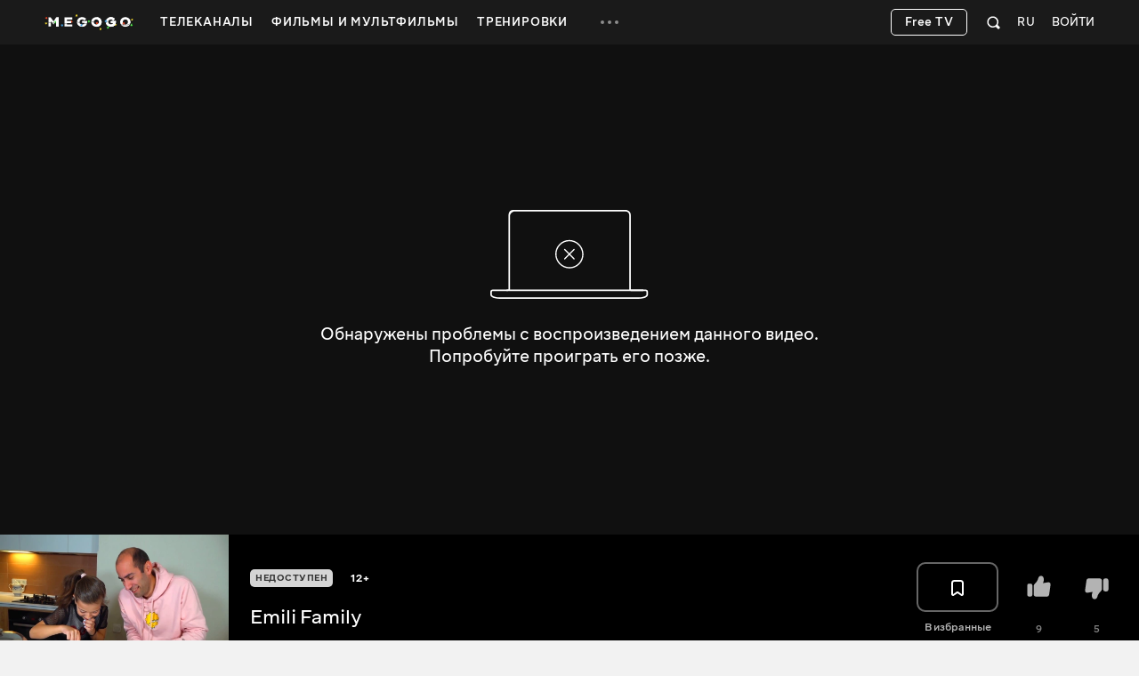

--- FILE ---
content_type: text/html; charset=utf-8
request_url: https://megogo.net/ru/view/20107956-emili-family-sezon-1-dj-tanya.html
body_size: 49706
content:


<!DOCTYPE html>

<html  prefix="og: http://ogp.me/ns#"  lang="ru" data-geo="us" data-locale="ru"  data-geo-group="eu_group"   data-csrf-token="e1e46850c5fc2c02ba202217e05da7f4580f222d-1768224746888-f343fbbb5fa728b959485331"  data-trace-id="47eb9c8b23a059e74e40e9f655970cb2" >
    <head>
        <meta charset="utf-8">
        <meta http-equiv="x-ua-compatible" content="ie=edge">
        <meta name="theme-color" content="#f2f2f2">
        <link rel="manifest" href="/assets/manifest.json">
        <link rel="shortcut icon" href="https://megogo.net/favicon.ico">
        <link rel="icon" type="image/svg+xml" href="https://megogo.net/favicon.svg">
        <link rel="icon" type="image/png" href="https://megogo.net/favicon.png">
        <link rel="icon" type="image/png" sizes="48x48" href="https://megogo.net/favicon-48x48.png">
        <link rel="icon" type="image/png" sizes="96x96" href="https://megogo.net/favicon-96x96.png">
        <link rel="icon" type="image/png" sizes="192x192" href="https://megogo.net/android-chrome-192x192.png">
        <link rel="icon" type="image/png" sizes="512x512" href="https://megogo.net/android-chrome-512x512.png">
        <link rel="apple-touch-icon" type="image/png" sizes="120x120" href="//s3.vcdn.biz/static/f/9029835731/120__120.png">
        <link rel="apple-touch-icon" type="image/png" sizes="152x152" href="//s2.vcdn.biz/static/f/9029835991/152_152.png">
        <link rel="apple-touch-icon" type="image/png" sizes="167x167" href="//s4.vcdn.biz/static/f/9029854821/167_167.png">
        <link rel="apple-touch-icon" type="image/png" sizes="180x180" href="//s5.vcdn.biz/static/f/9029836111/180_180.png">
        <link rel="apple-touch-icon" type="image/png" href="//s3.vcdn.biz/static/f/9029835731/120__120.png">

        <title>
            Emili Family - Смотреть онлайн все выпуски на MEGOGO
        </title>

        

        

        
            <script type="application/ld+json">
                {
  "@type" : "VideoObject",
  "@context" : "https://schema.org",
  "name" : "Emili Family",
  "description" : "<p>Эмили очень повезло: у нее дружная семья и веселые родители, которые с удовольствием проводят с ней время. Вместе с дочерью мама и папа играют, путешествуют, придумывают различные челленджи, вовлекая в них прочих родственников и знакомых. Семья блогеров также снимает свой короткометражный юмористический сериал, делится личными влогами и записями с различных праздников.</p>\n\n<p>Вместе они постоянно делают что-нибудь новое: то учатся готовить тирамису или лепить цветные хинкали, то организовывают пляжную вечеринку, то путешествуют по Батуми. Emili Family смотреть онлайн. У девочки множество хобби и увлечений, о которых она с удовольствием рассказывает зрителям.</p>\n\n<p>Это развлекательный семейный канал, который ведется в оригинале на грузинском языке, что вполне логично, учитывая, что именно в Грузии и живет главная героиня всех сюжетов вместе с веселой семьей. Emili Family смотреть онлайн. Впрочем, отдельные эпизоды можно смотреть, даже не зная языка, так как забавные сюжеты попросту не требуют особых голосовых комментариев.</p>\n\n<p>Это очень популярный в Грузии ютуб-канал, у которого к октябрю 2022 года двести девяносто три тысячи постоянных зрителей. И ежемесячно к аудитории присоединяется еще более пяти тысяч подписчиков. На канале опубликовано две сотни выпусков, охватывающих четыре года жизни героев. Emili Family смотреть онлайн. Сама Эмили уже подросла, поэтому тематика ее видео несколько изменилась. Но в доме появился еще один маленький ребенок, поэтому снимаются сюжеты и с его участием.</p>\n\n<p>Вместе видео на странице набрали свыше ста сорока девяти миллионов просмотров — весьма впечатляющая статистика, свидетельствующая о большом интересе пользователей к контенту.</p>",
  "thumbnailUrl" : "https://s6.vcdn.biz/static/f/5109581751/image.jpg",
  "uploadDate" : "2022-09-27T00:00:00Z",
  "duration" : "PT6S",
  "embedUrl" : "https://embed.megogo.net/ev3/player?id=20107956",
  "allowEmbed" : true,
  "genre" : "Развлекательные, Блогер",
  "contentRating" : "12+",
  "regionsAllowed" : "am,az,bg,ca,cz,de,ee,es,pt,dk,lu,hr,mc,me,ie,mk,ad,mt,is,it,al,va,eu,at,nl,ba,no,be,fi,fr,se,si,ch,gr,cy,li,tr,gb,ge,hu,il,kg,lt,lv,md,sk,tj,tm,us,uz,ww"
}
            </script>
        

        

        
            <script type="application/ld+json">
                {
  "@type" : "TVSeries",
  "@context" : "https://schema.org",
  "name" : "Emili Family",
  "description" : "<p>Эмили очень повезло: у нее дружная семья и веселые родители, которые с удовольствием проводят с ней время. Вместе с дочерью мама и папа играют, путешествуют, придумывают различные челленджи, вовлекая в них прочих родственников и знакомых. Семья блогеров также снимает свой короткометражный юмористический сериал, делится личными влогами и записями с различных праздников.</p>\n\n<p>Вместе они постоянно делают что-нибудь новое: то учатся готовить тирамису или лепить цветные хинкали, то организовывают пляжную вечеринку, то путешествуют по Батуми. Emili Family смотреть онлайн. У девочки множество хобби и увлечений, о которых она с удовольствием рассказывает зрителям.</p>\n\n<p>Это развлекательный семейный канал, который ведется в оригинале на грузинском языке, что вполне логично, учитывая, что именно в Грузии и живет главная героиня всех сюжетов вместе с веселой семьей. Emili Family смотреть онлайн. Впрочем, отдельные эпизоды можно смотреть, даже не зная языка, так как забавные сюжеты попросту не требуют особых голосовых комментариев.</p>\n\n<p>Это очень популярный в Грузии ютуб-канал, у которого к октябрю 2022 года двести девяносто три тысячи постоянных зрителей. И ежемесячно к аудитории присоединяется еще более пяти тысяч подписчиков. На канале опубликовано две сотни выпусков, охватывающих четыре года жизни героев. Emili Family смотреть онлайн. Сама Эмили уже подросла, поэтому тематика ее видео несколько изменилась. Но в доме появился еще один маленький ребенок, поэтому снимаются сюжеты и с его участием.</p>\n\n<p>Вместе видео на странице набрали свыше ста сорока девяти миллионов просмотров — весьма впечатляющая статистика, свидетельствующая о большом интересе пользователей к контенту.</p>",
  "thumbnailUrl" : "https://s6.vcdn.biz/static/f/5109581751/image.jpg",
  "uploadDate" : "2022-09-27T00:00:00Z",
  "duration" : "PT6S",
  "embedUrl" : "https://embed.megogo.net/ev3/player?id=20107956",
  "allowEmbed" : true,
  "genre" : "Развлекательные, Блогер",
  "contentRating" : "12+",
  "regionsAllowed" : "am,az,bg,ca,cz,de,ee,es,pt,dk,lu,hr,mc,me,ie,mk,ad,mt,is,it,al,va,eu,at,nl,ba,no,be,fi,fr,se,si,ch,gr,cy,li,tr,gb,ge,hu,il,kg,lt,lv,md,sk,tj,tm,us,uz,ww",
  "episode" : {
    "@type" : "Episode",
    "@context" : "https://schema.org",
    "episodeNumber" : 11,
    "name" : "DJ Tanya"
  }
}
            </script>
        

        
            <meta name="description" content="Смотреть онлайн все выпуски Emili Family на ⭐️ MEGOGO. Наслаждайтесь любимыми выпусками шоу Emili Family на ⭐️ MEGOGO прямо сейчас">
        

        
            
                <link rel="alternate" hreflang="x-default" href="https://megogo.net/view/20107956">
            
                <link rel="alternate" hreflang="ru" href="https://megogo.net/ru/view/20107956-emili-family-sezon-1-dj-tanya.html">
            
                <link rel="alternate" hreflang="uk" href="https://megogo.net/ua/view/20107956-emili-family-sezon-1-seriya-192.html">
            
        

         <link rel="canonical" href="https://megogo.net/ru/view/20107956-emili-family-sezon-1-dj-tanya.html" /> 

        
            
                <meta property="og:video:type" content="html5" />
            

             <meta property="og:title" content="Emili Family" />
             <meta property="og:description" content="Emili Family - смотри онлайн на MEGOGO. 
Эмили очень повезло: у нее дружная семья и веселые родители, которые с удовольствием проводят с ней время. Вместе с дочерью мама и папа играют, путешествуют, придумывают различные челленджи, вовлекая в них прочих родственников и знакомых. Семья блогеров также снимает свой короткометражный юмористический сериал, делится личными влогами и записями с различных праздников.


Вместе они постоянно делают что-нибудь новое: то учатся готовить тирамису или лепить цветные хинкали, то организовывают пляжную вечеринку, то путешествуют по Батуми. Emili Family смотреть онлайн. У девочки множество хобби и увлечений, о которых она с удовольствием рассказывает зрителям.


Это развлекательный семейный канал, который ведется в оригинале на грузинском языке, что вполне логично, учитывая, что именно в Грузии и живет главная героиня всех сюжетов вместе с веселой семьей. Emili Family смотреть онлайн. Впрочем, отдельные эпизоды можно смотреть, даже не зная языка, так как забавные сюжеты попросту не требуют особых голосовых комментариев.


Это очень популярный в Грузии ютуб-канал, у которого к октябрю 2022 года двести девяносто три тысячи постоянных зрителей. И ежемесячно к аудитории присоединяется еще более пяти тысяч подписчиков. На канале опубликовано две сотни выпусков, охватывающих четыре года жизни героев. Emili Family смотреть онлайн. Сама Эмили уже подросла, поэтому тематика ее видео несколько изменилась. Но в доме появился еще один маленький ребенок, поэтому снимаются сюжеты и с его участием.


Вместе видео на странице набрали свыше ста сорока девяти миллионов просмотров — весьма впечатляющая статистика, свидетельствующая о большом интересе пользователей к контенту." />
            <meta property="og:type" content="video.tv_show" />
            <meta property="og:url" content="https://megogo.net/ru/view/20107956-emili-family-sezon-1-dj-tanya.html" />
            <meta property="og:site_name" content="MEGOGO"/>

            
                <meta property="og:video" content="https://embed.megogo.net/ev3/universal?id=20107956" />
            

            

            
                <meta property="video:duration" content="6" />
            

            
                <meta property="og:image" content="https://s5.vcdn.biz/static/f/5105833781/image.jpg" />
            

        

        
            <meta content="width=device-width, minimum-scale=0, maximum-scale=1" name="viewport">
        

        <link rel="stylesheet" href="//s8.vcdn.biz/static/f/10949275771/common.css">
        <link rel="stylesheet" href="//s3.vcdn.biz/static/f/10949275811/view.css">

        

        
            
            
            
            
            <!-- Adtelligent -->
            <script>!(function () {
                    window.vpb = window.vpb || {}; vpb.cmd = vpb.cmd || []; vpb.st = Date.now(); vpb.fastLoad = true;
                    var dayMs = 36e5, cb = parseInt(Date.now() / dayMs), vpbSrc = '//player.adtcdn.com/prebidlink/' + cb + '/wrapper_hb_591461_15150.js', pbSrc = vpbSrc.replace('wrapper_hb', 'hb'), c = document.head || document.body || document.documentElement;
                    function loadScript(src, cb) { var s = document.createElement('script'); s.src = src; s.defer = false; c.appendChild(s); s.onload = cb; s.onerror = function () { var fn = function () { }; fn._startgpt = true; }; return s; }
                    loadScript(pbSrc); loadScript(vpbSrc); vpb.cmd.push(function () { vpb.auctionByAdUnitID({ adUnitId: 38376, code: 'adunit38376', sizes: [[640, 480], [400, 300]], render: false });
                }) }) () </script>
            <!-- End Adtelligent -->
            
        
    </head>

    <body class="is-hover">

        
            
                <!-- Google Tag Manager -->
                <script>(function(w,d,s,l,i){w[l]=w[l]||[];w[l].push({'gtm.start':
                            new Date().getTime(),event:'gtm.js'});var f=d.getElementsByTagName(s)[0],
                        j=d.createElement(s),dl=l!='dataLayer'?'&l='+l:'';j.async=true;j.src=
                        'https://www.googletagmanager.com/gtm.js?id='+i+dl;f.parentNode.insertBefore(j,f);
                })(window,document,'script','dataLayer', 'GTM-5SDCFK');</script>
                <!-- End Google Tag Manager -->
                <!-- Google Tag Manager (noscript) -->
                <noscript><iframe src="https://www.googletagmanager.com/ns.html?id=GTM-5SDCFK"
                    height="0" width="0" style="display:none;visibility:hidden"></iframe></noscript>
                <!-- End Google Tag Manager (noscript) -->
            
        

        <script>
          window.sendFbKibana = function(event) {
            if (window.fbKibanaEvents) {
                window.fbKibanaEvents.push(event);
            } else {
                window.fbKibanaEvents = [ event ];
            }
          }
        </script>

        


    

        

    <div
        data-referrer=""
        class="wrapper_v1   is-mobile  is-adaptive     wrapper"
        style=""
        id="widget_1"
        data-widget="{&quot;class&quot;:&quot;wrapper_v1&quot;,&quot;id&quot;:&quot;widget_1&quot;,&quot;options&quot;:{&quot;customScroll&quot;:false,&quot;adblockOverlayEnabled&quot;:true}}"
        data-shownotify="true"
        data-istablet="false"
        data-catchup-i18n='{&quot;remind&quot;:&quot;Напомнить&quot;,&quot;tomorrow&quot;:&quot;Завтра&quot;,&quot;today&quot;:&quot;Сегодня&quot;,&quot;announce&quot;:&quot;Анонс&quot;,&quot;onAir&quot;:&quot;Эфир&quot;,&quot;soon&quot;:&quot;Скоро&quot;,&quot;defaultCoverText&quot;:&quot;Напомнить о трансляции&quot;,&quot;recorded&quot;:&quot;В записи&quot;,&quot;from&quot;:&quot;За&quot;}'
         data-kibana-monitor-enabled=true 
    >

        <div class="loader-bg loader-fixed"></div>
        <div class="loader-spinner loader-fixed size-60">
            <i class="icon icon-spinner"></i>
        </div>

        


            <div class="notifications">
                
                    
                

                
                    
<div class="adBlock_banner">
  <div>
    <div style="position: relative">
      <div class="image">
        <img data-adl-consent="ignore" alt="" src="[data-uri]">
      </div>

      <div class="text">
        <p>
            Для просмотра видео и корректной работы<br>сайта отключите плагин AdBlock.
        </p>
      </div>

      <div class="close-button link-white">
        <svg class="svgicon svgicon-close"><use href="/assets/images/svgicons_new.svg#icon-close-max" ></use></svg>
      </div>
    </div>
  </div>
</div>

                

                
            </div>

            <div class="page" id="page">
                
                

                












<header class="header widget header_v2 product-main type-fill " id="widget_3" role="banner" data-widget="{&quot;class&quot;:&quot;header_v2&quot;,&quot;id&quot;:&quot;widget_3&quot;,&quot;options&quot;:null}">
    <div class="surogatHeader"></div>

    <div class="realHeader">
        <div class="header-inner">
            <div class="container header-flex">
                <div class="header-logo ">
                    <div class="mggLogo">
                        <a href="https://megogo.net/ru" title="На главную страницу">
                            <span>MEGOGO.NET – лучший онлайн кинотеатр с бесплатным легальным контентом</span>
                            <img
                                data-adl-consent="ignore"
                                class="logo"
                                src="//s3.vcdn.biz/static/225434891/лого.svg"
                                
                                onerror="this.onerror=null;this.src='//s6.vcdn.biz/static/f/9035182751/logo_megogo_x2.svg'"
                                alt="logo"
                            >
                        </a>
                    </div>

                    

                    <div class="mgg-logoSchema">

                        <a href="https://megogo.net/">
                            <img
                                data-adl-consent="ignore"
                                class="lazy_image"
                                data-original="//s4.vcdn.biz/static/f/9029870031/logo.png/pt/r0x0x4"
                                alt=""
                            >
                        </a>

                        <a href="https://www.facebook.com/MegogoUA/">Facebook</a>
                        <a href="https://twitter.com/megogo_net">Twitter</a>
                        <a href="https://www.instagram.com/megogonet">Instagram</a>

                        <form>
                            <input type="text" name="query">
                            <input type="submit">
                        </form>
                    </div>
                </div>

                <div class="header-nav overflow-hidden invisible">
                    <nav class="menu">
                    
                        <ul class="menu-list">
                        
                            
                                <li class="dropdown menu-item dropdown--hover product-main " data-menu-id="66696">
                                    <a class="dropdown-toggle menu-link" href="https://megogo.net/ru/tv" data-toggle="dropdown" data-display="static">
                                        <span>
                                            
                                                Телеканалы
                                            
                                        </span>
                                    </a>

                                    <div class="nano dropdown-menu">
                                        <ul class="nano-content submenu-list">
                                            

                                            
                                                
                                                    <li class="submenu-item" data-menu-id="67736">
                                                             <a class="submenu-link" href="https://megogo.net/ru/tv/channels/23202286-m-entertainment-en-online.html" >
                                                         

                                                        <span>Развлекательные</span>
                                                    </a>
                                                    </li>
                                                
                                            
                                                
                                                    <li class="submenu-item" data-menu-id="67786">
                                                             <a class="submenu-link" href="https://megogo.net/ru/tv/channels/1577221-france-24-english-online.html" >
                                                         

                                                        <span>Новости</span>
                                                    </a>
                                                    </li>
                                                
                                            
                                                
                                                    <li class="submenu-item" data-menu-id="67796">
                                                             <a class="submenu-link" href="https://megogo.net/ru/tv/channels/23781526-muzzone-international-online.html" >
                                                         

                                                        <span>Музыка</span>
                                                    </a>
                                                    </li>
                                                
                                            
                                                
                                                    <li class="submenu-item" data-menu-id="67836">
                                                             <a class="submenu-link" href="https://megogo.net/ru/tv/channels/20789476-1-1-international-online.html" >
                                                         

                                                        <span>Украинское ТВ</span>
                                                    </a>
                                                    </li>
                                                
                                            
                                        </ul>
                                    </div>
                                </li>
                            
                        
                            
                                <li class="menu-item dropdown--hover product-main " data-menu-id="70956">
                                    <a class="menu-link  " href="https://megogo.net/ru/video_all" >
                                        <span>Фильмы и Мультфильмы</span>
                                    </a>

                                    
                                </li>
                            
                        
                            
                                <li class="menu-item dropdown--hover product-main " data-menu-id="71666">
                                    <a class="menu-link  " href="https://megogo.net/ru/smartass_workouts" >
                                        <span>Тренировки</span>
                                    </a>

                                    
                                </li>
                            
                        
                            
                                <li class="dropdown menu-item dropdown--hover type-more invisible " data-menu-id="14791">
                                    <a class="dropdown-toggle menu-link" href="javascript:void(0);" data-toggle="dropdown" data-display="static">
                                        <span>
                                            
                                                <svg class="svgicon svgicon-type-more">
                                                    <use href="/assets/images/svgicons_new.svg#icon-more"
                                                    ></use>
                                                </svg>
                                            
                                        </span>
                                    </a>

                                    <div class="nano dropdown-menu">
                                        <ul class="nano-content submenu-list">
                                            
                                                
                                                    <li class="submenu-item hidden greedyItem " data-menu-id="66696">
                                                        <a class="submenu-link" href="https://megogo.net/ru/tv">
                                                            <span>Телеканалы</span>
                                                        </a>
                                                    </li>
                                                
                                                    <li class="submenu-item hidden greedyItem " data-menu-id="70956">
                                                        <a class="submenu-link" href="https://megogo.net/ru/video_all">
                                                            <span>Фильмы и Мультфильмы</span>
                                                        </a>
                                                    </li>
                                                
                                                    <li class="submenu-item hidden greedyItem " data-menu-id="71666">
                                                        <a class="submenu-link" href="https://megogo.net/ru/smartass_workouts">
                                                            <span>Тренировки</span>
                                                        </a>
                                                    </li>
                                                

                                                <li class="submenu-item_devider"></li>
                                            

                                            
                                                
                                                    <li class="submenu-item" data-menu-id="70546">
                                                             <a class="submenu-link" href="https://megogo.net/ru/promotion" >
                                                         

                                                        <span>Все акции</span>
                                                    </a>
                                                    </li>
                                                
                                            
                                                
                                                    <li class="submenu-item" data-menu-id="14821">
                                                             <a class="submenu-link" href="https://megogo.net/ru/code" >
                                                         

                                                        <span>Активировать промокод</span>
                                                    </a>
                                                    </li>
                                                
                                            
                                                
                                                    <li class="submenu-item" data-menu-id="71257">
                                                             <a class="submenu-link" href="https://megogo.net/ru/content_request" >
                                                         

                                                        <span>Предложить фильм или сериал</span>
                                                    </a>
                                                    </li>
                                                
                                            
                                        </ul>
                                    </div>
                                </li>
                            
                        
                        </ul>
                    
                    </nav>
                </div>


                <div class="header-userWidgets">

                    <div class="pull-right">
                    
                    
                        <div class="header-auth">
                            <a class="link-white header-auth-link jsAuthByTemplate" href="https://megogo.net/ru/auth_login">Войти</a>
                        </div>
                    
                    </div>


                    
                        <div class="pull-right">
                            <div class="dropdown languages">
                                <a class="dropdown-toggle languages-toggle" data-toggle="dropdown" data-display="static">
                                    <span>RU</span>
                                </a>

                                <div class="dropdown-menu">
                                    <ul class="languages-list">
                                    
                                        <li class="languages-item">
                                            <a class="link-default"
                                                data-lang="en"
                                                href="https://megogo.net/en/view/20107956-emili-family-sezon-1-dj-tanya.html"
                                            >
                                                English
                                            </a>
                                        </li>
                                    
                                        <li class="languages-item">
                                            <a class="link-default"
                                                data-lang="ua"
                                                href="https://megogo.net/ua/view/20107956-emili-family-sezon-1-dj-tanya.html"
                                            >
                                                Українська
                                            </a>
                                        </li>
                                    
                                        <li class="languages-item">
                                            <a class="link-default"
                                                data-lang="az"
                                                href="https://megogo.net/az/view/20107956-emili-family-sezon-1-dj-tanya.html"
                                            >
                                                Azərbaycanca
                                            </a>
                                        </li>
                                    
                                        <li class="languages-item">
                                            <a class="link-default"
                                                data-lang="es"
                                                href="https://megogo.net/es/view/20107956-emili-family-sezon-1-dj-tanya.html"
                                            >
                                                Español
                                            </a>
                                        </li>
                                    
                                        <li class="languages-item">
                                            <a class="link-default"
                                                data-lang="ee"
                                                href="https://megogo.net/ee/view/20107956-emili-family-sezon-1-dj-tanya.html"
                                            >
                                                Eesti
                                            </a>
                                        </li>
                                    
                                        <li class="languages-item">
                                            <a class="link-default"
                                                data-lang="ge"
                                                href="https://megogo.net/ge/view/20107956-emili-family-sezon-1-dj-tanya.html"
                                            >
                                                ქართული
                                            </a>
                                        </li>
                                    
                                        <li class="languages-item">
                                            <a class="link-default"
                                                data-lang="kz"
                                                href="https://megogo.net/kz/view/20107956-emili-family-sezon-1-dj-tanya.html"
                                            >
                                                Қазақша
                                            </a>
                                        </li>
                                    
                                        <li class="languages-item">
                                            <a class="link-default"
                                                data-lang="lt"
                                                href="https://megogo.net/lt/view/20107956-emili-family-sezon-1-dj-tanya.html"
                                            >
                                                Lietuvių
                                            </a>
                                        </li>
                                    
                                        <li class="languages-item">
                                            <a class="link-default"
                                                data-lang="lv"
                                                href="https://megogo.net/lv/view/20107956-emili-family-sezon-1-dj-tanya.html"
                                            >
                                                Latviešu
                                            </a>
                                        </li>
                                    
                                        <li class="languages-item">
                                            <a class="link-default"
                                                data-lang="pl"
                                                href="https://megogo.net/pl/view/20107956-emili-family-sezon-1-dj-tanya.html"
                                            >
                                                Polski
                                            </a>
                                        </li>
                                    
                                        <li class="languages-item">
                                            <a class="link-default"
                                                data-lang="ro"
                                                href="https://megogo.net/ro/view/20107956-emili-family-sezon-1-dj-tanya.html"
                                            >
                                                Română
                                            </a>
                                        </li>
                                    
                                    </ul>
                                </div>
                            </div>
                        </div>
                    

                    
                        <div class="pull-right">
                        
<div 
    class="widget quickSearch_v1" 
    id="widget_4" 
    data-widget="{&quot;class&quot;:&quot;quickSearch_v1&quot;,&quot;id&quot;:&quot;widget_4&quot;,&quot;options&quot;:null}"
    data-position="1"
>
    <div class="dropdown search">
        <div class="dropdown-toggle search-form" data-toggle="dropdown">
            <form 
                action="/ru/search-extended" 
                method="get" 
                class="js-quick-search-form"
            >
                <input 
                    class="form-control search-input" 
                    type="text" 
                    name="q" 
                    autocomplete="off"
                    placeholder="Поиск"
                    data-element-code="fast_search"
                >

                <button class="form-reset" type="reset">
                    <svg class="svgicon svgicon-search-close">
                        <use href="/assets/images/svgicons_new.svg#icon-close-max"></use>
                    </svg>
                </button>

                <a 
                    class="form-filters js-filters"
                    data-element-code="filters"
                    href="/ru/search-extended?main_tab=filters&amp;sort=popular"
                >
                    Фильтры
                </a>

                <button class="form-submit" type="submit">
                    <svg class="svgicon svgicon-search-quick">
                        <use href="/assets/images/svgicons_new.svg#icon-search"></use>
                    </svg>
                </button>
            </form>
        </div>

        <div class="dropdown-menu search-menu"></div>
    </div>
</div>

                        </div>
                    

                    

                    
                      
                          <div class="pull-right try-and-buy-btn-wrapper">
                            <a
                                href="https://megogo.net/ru/tv/channels"
                                class="btn try-and-buy-btn bordered jsTryAndBuyBtn"
                            >
                                Free TV
                            </a>
                          </div>
                      
                    
                </div>
            </div>
        </div>
    </div>
</header>


<main class="main page_v1 " id="widget_8" role="main">
        <a name="scrolltop" id="scrolltop"></a>

        





<section
    class="widget videoView_v2 product-main "
    style="margin-top: 0px !important; padding-top: 0px !important; "
    id="widget_12"
    
    data-obj-type="advod"
    data-obj-id="20054296"
    data-widget="{&quot;class&quot;:&quot;videoView_v2&quot;,&quot;id&quot;:&quot;widget_12&quot;,&quot;options&quot;:null}"
    
        itemscope
        itemtype="http://schema.org/Movie"
    
    
    
>
    
        

        

        <div itemprop="aggregateRating" itemscope itemtype="http://schema.org/AggregateRating">
            <meta content="10" itemprop="bestRating">
            <meta content="0" itemprop="worstRating">
            <meta itemprop="ratingValue" content="6.0">
            <meta itemprop="ratingCount" content="14">
        </div>
    

    <div class="loader-bg"></div>
    <div class="loader-spinner size-50"></div>

    <div
        class="videoView-player type-dark "
        
        id="videoViewPlayer"
        
    >

        

        

        <div class="videoView-playerWrapper">
            <div class="player-place opacity0">
                


<section
    class="widget videoEmbed_v3 product-main "
    style=""
    id="widget_14"
    data-widget="{&quot;class&quot;:&quot;videoEmbed_v3&quot;,&quot;id&quot;:&quot;widget_14&quot;,&quot;options&quot;:{&quot;obj_id&quot;:20107956,&quot;player_script_url&quot;:&quot;//s1.vcdn.biz/static/225099511/mggp-loader.js&quot;,&quot;epg_script_url&quot;:&quot;https://cms-assets.megogo.net/epg/release/v3-3-1/epg.bundle.js&quot;,&quot;is_tv&quot;:false,&quot;autoplay&quot;:true,&quot;autoplay_restricted&quot;:true}}"
    data-is-favorite="false"
    data-obj-id="20107956"
    data-root-obj-id="20054296"
    data-title="Emili Family"
    data-url="https://megogo.net/ru/view/20107956-emili-family-sezon-1-dj-tanya.html"
    data-favorite-added-text="Видео добавлено в избранное"
    data-favorite-removed-text="Видео удалено из избранного"
    data-player-i18n="{&quot;inSubscription&quot;:&quot;В подписке&quot;,&quot;low_productivity_issue&quot;:&quot;Обнаружены проблемы с плавным воспроизведением этого видео. Пожалуйста переключитесь на качество ниже.&quot;,&quot;with_subtitles&quot;:&quot;с субтитрами&quot;,&quot;quality&quot;:&quot;Качество&quot;,&quot;format&quot;:&quot;Формат&quot;,&quot;program&quot;:&quot;Программа&quot;,&quot;hours_abbr&quot;:&quot;ч&quot;,&quot;june&quot;:&quot;Июня&quot;,&quot;noProgram&quot;:&quot;Программа для данного телеканала отсутствует&quot;,&quot;dont_remind&quot;:&quot;Не напоминать&quot;,&quot;removeFromFavorites&quot;:&quot;Удалить из избранного&quot;,&quot;acceleration&quot;:&quot;Ускорение&quot;,&quot;onAir&quot;:&quot;Назад к ТВ&quot;,&quot;channels&quot;:&quot;Каналы&quot;,&quot;catch_up_recorded&quot;:&quot;В ЗАПИСИ&quot;,&quot;auto_quality&quot;:&quot;Авто&quot;,&quot;off&quot;:&quot;Выкл&quot;,&quot;watch_on_mgg&quot;:&quot;Смотрите на MEGOGO&quot;,&quot;player_reactions_button&quot;:&quot;Реакции&quot;,&quot;player_skip_intro_button&quot;:&quot;Пропустить начало&quot;,&quot;interactiveAllOff_full&quot;:&quot;Выключены&quot;,&quot;march&quot;:&quot;Марта&quot;,&quot;shareFromSocialTextByTime&quot;:&quot;Поделиться с этого момента&quot;,&quot;advertisement_title_m_ch_postroll&quot;:&quot;Реклама&quot;,&quot;test_period_ends_in&quot;:&quot;До конца тестового просмотра осталось %seconds% секунд&quot;,&quot;close_button_title&quot;:&quot;Закрыть&quot;,&quot;broadcast_status.player&quot;:&quot;Трансляция&quot;,&quot;full_programme&quot;:&quot;Вся программа&quot;,&quot;january&quot;:&quot;Января&quot;,&quot;fullScreen&quot;:&quot;На весь экран&quot;,&quot;dislike&quot;:&quot;Не понравился&quot;,&quot;interactiveAllOn_short&quot;:&quot;Вкл.&quot;,&quot;advertisement_title_m_ch_midroll&quot;:&quot;Реклама&quot;,&quot;interactiveAllOff_short&quot;:&quot;Выкл.&quot;,&quot;left&quot;:&quot;Осталось&quot;,&quot;favoriteChannels&quot;:&quot;Избранные&quot;,&quot;video_playback_trouble_cause_vod_reason&quot;:&quot;Данный фильм не может быть воспроизведен в Вашем регионе. Приносим извинения за причиненные неудобства.&quot;,&quot;copy_text_button_title&quot;:&quot;Копировать&quot;,&quot;advertisement_title&quot;:&quot;Эта реклама помогает MEGOGO предлагать вам больше&quot;,&quot;on_air_bring_ctx&quot;:&quot;В эфир&quot;,&quot;min&quot;:&quot;мин&quot;,&quot;new_m_playlist.watch_button&quot;:&quot;Смотреть&quot;,&quot;new_m_playlist.about_button&quot;:&quot;Про видео&quot;,&quot;mins_abbr&quot;:&quot;мин&quot;,&quot;shareButtonName&quot;:&quot;Поделиться&quot;,&quot;other_news&quot;:&quot;Другие новости:&quot;,&quot;player_backonair_button&quot;:&quot;Обратно к эфиру&quot;,&quot;december&quot;:&quot;Декабря&quot;,&quot;audiotrack&quot;:&quot;Аудиодорожка&quot;,&quot;player_frombeginning_button&quot;:&quot;Начать сначала&quot;,&quot;player_richepg_badge&quot;:&quot;на megogo&quot;,&quot;on_air&quot;:&quot;В эфире&quot;,&quot;advertisement_title_geo_ww&quot;:&quot;Реклама&quot;,&quot;previousChannel&quot;:&quot;Предыдущий канал&quot;,&quot;you_are_watching.mini_player_epg&quot;:&quot;Назад в плеер&quot;,&quot;interactive&quot;:&quot;Дополнительные настройки&quot;,&quot;recorded_for_epg_datetime&quot;:&quot;за {epg_datetime}&quot;,&quot;october&quot;:&quot;Октября&quot;,&quot;furtherInProgram&quot;:&quot;Далее в программе&quot;,&quot;second&quot;:&quot;сек&quot;,&quot;through&quot;:&quot;через&quot;,&quot;watch_now&quot;:&quot;Смотреть сейчас&quot;,&quot;gpu_on&quot;:&quot;Аппаратное ускорение включено. Выключите, если видео не проигрывается.&quot;,&quot;on&quot;:&quot;Вкл&quot;,&quot;yesterday&quot;:&quot;Вчера&quot;,&quot;july&quot;:&quot;Июля&quot;,&quot;ad_will_start_after&quot;:&quot;Реклама начнется через {sec} сек&quot;,&quot;addToFavorites&quot;:&quot;Добавить в избранное&quot;,&quot;hide&quot;:&quot;скрыть&quot;,&quot;april&quot;:&quot;Апреля&quot;,&quot;broadcastRecordFrom&quot;:&quot;Запись передачи от&quot;,&quot;interactiveToggleAll&quot;:&quot;Выключить все&quot;,&quot;trailer&quot;:&quot;Трейлер&quot;,&quot;share_in_social_network&quot;:&quot;Поделиться в соц. сетях&quot;,&quot;february&quot;:&quot;Февраля&quot;,&quot;september&quot;:&quot;Сентября&quot;,&quot;movie_review_question&quot;:&quot;Понравился фильм?&quot;,&quot;earlierInProgram&quot;:&quot;Ранее в программе&quot;,&quot;august&quot;:&quot;Августа&quot;,&quot;share_button_title&quot;:&quot;Поделиться&quot;,&quot;video_region_disabled&quot;:&quot;Видео не доступно для вашего региона&quot;,&quot;shareFromSocialText&quot;:&quot;Социальные сети&quot;,&quot;html_player_code&quot;:&quot;HTML код плеера:&quot;,&quot;minimize&quot;:&quot;Свернуть&quot;,&quot;remind_about_broadcast&quot;:&quot;Напомнить о трансляции&quot;,&quot;player_volume_button&quot;:&quot;Громкость&quot;,&quot;recording.from&quot;:&quot;Запись передачи от&quot;,&quot;player_pause_button&quot;:&quot;Пауза&quot;,&quot;video_link&quot;:&quot;Ссылка на видео:&quot;,&quot;tomorrow&quot;:&quot;Завтра&quot;,&quot;subtitles&quot;:&quot;Субтитры&quot;,&quot;linkFromVideoText&quot;:&quot;Ссылка&quot;,&quot;goes&quot;:&quot;идёт&quot;,&quot;skip_ads&quot;:&quot;Пропустить рекламу&quot;,&quot;advertisement_additional_part&quot;:&quot;Ролик %num% из %total%&quot;,&quot;player_volumeoff_button&quot;:&quot;Выключить звук&quot;,&quot;player_play_button&quot;:&quot;Воспроизвести&quot;,&quot;pip_player_placeholder&quot;:&quot;Воспроизводится картинка в картинке&quot;,&quot;go_to_the_advertiser_website&quot;:&quot;Перейти на сайт рекламодателя&quot;,&quot;november&quot;:&quot;Ноября&quot;,&quot;live_status.player&quot;:&quot;Эфир&quot;,&quot;player_volumeon_button&quot;:&quot;Включить звук&quot;,&quot;audio_track&quot;:&quot;Аудиодорожка&quot;,&quot;interactiveAllOn_full&quot;:&quot;Включены&quot;,&quot;{bitrate} by_subscription&quot;:&quot;{bitrate} по подписке&quot;,&quot;copied&quot;:&quot;Скопировано!&quot;,&quot;pip_tooltip&quot;:&quot;Картинка в картинке&quot;,&quot;subtitles_off&quot;:&quot;Выкл&quot;,&quot;player_nextepisode_button&quot;:&quot;Следующий эпизод&quot;,&quot;video_playback_trouble_cause_standard&quot;:&quot;Обнаружены проблемы с воспроизведением данного фильма. Попробуйте проиграть его позже.&quot;,&quot;download&quot;:&quot;Загрузка&quot;,&quot;may&quot;:&quot;Мая&quot;,&quot;like&quot;:&quot;Понравился&quot;,&quot;settings&quot;:&quot;Настройки&quot;,&quot;subtitles_on&quot;:&quot;Вкл&quot;,&quot;player_epg_button&quot;:&quot;Телепрограмма&quot;,&quot;today&quot;:&quot;Сегодня&quot;,&quot;nextChannel&quot;:&quot;Следующий канал&quot;,&quot;sharePhrase&quot;:&quot;Смотрю онлайн %title% на %host%&quot;,&quot;watchFromTheStart&quot;:&quot;Смотреть сначала&quot;,&quot;allChannels&quot;:&quot;Все каналы&quot;}"
    data-parental="false"
    data-available="false"
    data-product="main"
    data-stub-name="unsupportedBrowser" 
    data-custom-stub-name="" 
    
    data-socials="[&quot;fb&quot;,&quot;twitter&quot;]"
    data-player-ignore-src="false"
    data-obj-type="advod"
    data-backdrop="https://s6.vcdn.biz/static/f/5109581751/image.jpg"
    data-player-video-embed
    data-interactive-url="https://api-interactive.megogo.net/v1/init"
    data-tracker-catchup-object-type=""
    data-tracker-object-type="VOD"
    
    data-is18plus-restricted="false"
    data-get-stub-url="/ru/view/20107956-emili-family-sezon-1-dj-tanya.html?get_stub=true"
    data-obj-vod-rule="advod"
    data-discount="0"
    data-access="1"
    data-recommended-exist="false"
    data-is-windows-without-live-drm="false"
    data-is-purchase-stub-open="false"
>

<div class="player-width player">
    <div class="player-height">
        <div class="player-container" id="playerContainer"></div>

        

        <div class="trailer-overlay tvod hidden overlay" data-nosnippet>
            <div class="stub custom-dtoTvod">
                <div class="pQuality">

                    

                    

                </div>
                <div class="pQuality-content">
                    <div class="pQuality-description description-default">
                        Выберите удобный вариант просмотра и качество, <br>подходящее для вашего экрана
                    </div>

                    

                    

                </div>
            </div>
        </div>

        <div class="player-stub hidden " id="playerStub" data-nosnippet>
        

    <div class="overlay" style="background-image: url(https://s6.vcdn.biz/static/f/5109581751/image.jpg/pt/r1600x0x4" data-nosnippet>
        <div class="overlay-content">
            <table>
                <tr class="stubs-big">
                    

                    <td class="jsDefaultSub ">
                    

<div class="stub stubUnsupportedBrowser" data-nosnippet>
    <img class="stub-icon" src="//s9.vcdn.biz/static/f/9029870081/laptop_no.png" alt="">

    


<p class="stub-description ">
    Просмотренное видео доступно только в последних версиях Chrome, Firefox, Opera и Edge. Пожалуйста, обновите свой браузер, или откройте видео в другом браузере
</p>

    

</div>
                    </td>
                </tr>
                <tr class="stubs-small">
                    <td>
                    
<div class="stub smallStub" data-nosnippet>
    <div class="stub-title">
        Канал не доступен
    </div>

    <div class="stub-reason link-color">
        подробнее
    </div>
</div>
                    </td>
                </tr>
            </table>
        </div>
    </div>


        </div>

        <div class="player-stub hidden" id="stubPlayerError" data-nosnippet>
            <div class="overlay" style="background-image: url(https://s6.vcdn.biz/static/f/5109581751/image.jpg/pt/r1600x0x4">
                <div class="overlay-content">
                    <table>
                        <tr class="stubs-big">
                            <td>
                            
<div class="stubPlayerError" data-nosnippet>
    <div class="stub-icon">
        <svg class="svgicon" width="178" height="100">
            <use href="/assets/images/svgicons_new.svg#icon-pc-error"></use>
        </svg>
    </div>

    


<p class="stub-description ">
    Обнаружены проблемы с воспроизведением данного видео.<br>Попробуйте проиграть его позже.
</p>
</div>

                            </td>
                        </tr>
                        <tr class="stubs-small">
                            <td>

                            
<div class="stub smallStub" data-nosnippet>
    <div class="stub-title">
        Канал не доступен
    </div>

    <div class="stub-reason link-color">
        подробнее
    </div>
</div>

                            </td>
                        </tr>
                    </table>
                </div>
            </div>
        </div>
    </div>
    <a class="player-volume muted hidden">
        <svg class="svgicon svgicon-volume-off">
            <use href="/assets/images/svgicons_new.svg#icon-volume-off"></use>
        </svg>
        <svg class="svgicon svgicon-volume-on">
            <use href="/assets/images/svgicons_new.svg#icon-volume-full"></use>
        </svg>
    </a>
    
<div class="player-info-panel  hidden " >
    <div class="player-poster">
        <div class="thumbnail">
            <div class="thumb" itemscope itemprop="image" itemtype="http://schema.org/ImageObject">
                <img src="https://s7.vcdn.biz/static/f/5105833441/image.jpg/pt/r300x423x4" itemprop="url">
            </div>
        </div>
    </div>
    <div class="player-info">
        















    <div class="videoInfoPanel_v1 "
        
        
        
        data-video-id="20054296"
    >
        <div class="videoInfoPanel-header-info">
            <div class="header-info-top">

                


                
                    

                    

                    
                        <div class="infoTopItem infoTopItem-label video-unavailable">
                            недоступен
                        </div>
                    
                

                

                

                

    
                    <div class="infoTopItem videoInfoPanel-age-limit">
                        12+
                    </div>
                


            </div>

            
                <h1 class="video-title " itemprop="name">
                    Emili Family
                </h1>
            

            
        </div>
        <div class="videoInfoPanel-header-actions">

            <div class="videoInfoPanel-action">
    
            <button class="btn type-fill watch" data-scroll-to-top="false">
                <i class="play-icon"></i>
                <span data-current-text="Смотреть" data-continue-text="Продолжить">Смотреть</span>
            </button>

            


            
        
</div>

            

            <div class="videoInfoPanel-favorites">
                <button class="btn mgg-favorite " data-favorite="{&quot;video_id&quot;: 20054296, &quot;tv&quot;: false}">
                    <svg class="svgicon svgicon-favorites-remove">
                        <use href="/assets/images/svgicons_new.svg#icon-bookmark-filled"></use>
                    </svg>

                    <svg class="svgicon svgicon-favorites-add">
                        <use href="/assets/images/svgicons_new.svg#icon-bookmark-default"></use>
                    </svg>
                </button>
                <div class="btn-description add">В избранные</div>
                <div class="btn-description remove">Добавлен</div>
            </div>
            
<div class="widget voteButtons_v1 product-main orientation-vertical fill-dark size-default"
     style=""
     id="widget_36"
     data-widget="{&quot;class&quot;:&quot;voteButtons_v1&quot;,&quot;id&quot;:&quot;widget_36&quot;,&quot;options&quot;:{&quot;view_orientation&quot;:&quot;vertical&quot;}}"
>
    <div class="vote-buttons">
        <div class="btn-group" data-current-vote="0" data-user-loginned = "false">
            <button type="button" class="vote-button is-like " data-vote="{&quot;video_id&quot;: 20054296, &quot;vote&quot;: 1}">
                
                    <svg class="svgicon svgicon-like"><use href="/assets/images/svgicons_new.svg#icon-like-active"></use></svg>
                
                <span class="value">9</span>
            </button>

            <button type="button" class="vote-button is-dislike " data-vote="{&quot;video_id&quot;: 20054296, &quot;vote&quot;: -1}">
                
                    <svg class="svgicon svgicon-dislike"><use href="/assets/images/svgicons_new.svg#icon-dislike-active"></use></svg>
                
                <span class="value">5</span>
            </button>

        </div>
    </div>
</div>

        </div>
    </div>


    </div>
</div>

</div>
</section>

            </div>
        </div>

        


<div class="videoView-infoPanelWrapper staticPos" data-advod-adfree="true">
    <div class="videoView-infoPanel">
        <div class="videoView-poster">
            <div class="thumbnail">
                <div class="thumb" itemscope itemprop="image" itemtype="http://schema.org/ImageObject">
                    <meta itemprop="url" content="https://s6.vcdn.biz/static/f/5109581751/image.jpg/pt/r0x284x4">
                    <img 
                        data-adl-consent="ignore"
                        class="lazy_image"
                        data-original="https://s6.vcdn.biz/static/f/5109581751/image.jpg/pt/r0x284x4"
                        width="257"
                        height="145"
                        alt="DJ Tanya"
                    >
                </div>
            </div>
        </div>
        















    <div class="videoInfoPanel_v1 "
        
        
        
        data-video-id="20054296"
    >
        <div class="videoInfoPanel-header-info">
            <div class="header-info-top">
                


                
                    

                    

                    
                        <div class="infoTopItem infoTopItem-label video-unavailable">
                            недоступен
                        </div>
                    
                

                

                

                

    
                    <div class="infoTopItem videoInfoPanel-age-limit">
                        12+
                    </div>
                


            </div>

            
                <h1 class="video-title " itemprop="name">
                    Emili Family
                </h1>
            

            
        </div>
        <div class="videoInfoPanel-header-actions">

            <div class="videoInfoPanel-action">
    
            <button class="btn type-fill watch" data-scroll-to-top="false">
                <i class="play-icon"></i>
                <span data-current-text="Смотреть" data-continue-text="Продолжить">Смотреть</span>
            </button>

            


            
        
</div>

            

            <div class="videoInfoPanel-favorites">
                <button class="btn mgg-favorite " data-favorite="{&quot;video_id&quot;: 20054296, &quot;tv&quot;: false}">
                    <svg class="svgicon svgicon-favorites-remove">
                        <use href="/assets/images/svgicons_new.svg#icon-bookmark-filled"></use>
                    </svg>

                    <svg class="svgicon svgicon-favorites-add">
                        <use href="/assets/images/svgicons_new.svg#icon-bookmark-default"></use>
                    </svg>
                </button>
                <div class="btn-description add">В избранные</div>
                <div class="btn-description remove">Добавлен</div>
            </div>
            
<div class="widget voteButtons_v1 product-main orientation-vertical fill-transparent size-default"
     style=""
     id="widget_17"
     data-widget="{&quot;class&quot;:&quot;voteButtons_v1&quot;,&quot;id&quot;:&quot;widget_17&quot;,&quot;options&quot;:{&quot;view_orientation&quot;:&quot;vertical&quot;}}"
>
    <div class="vote-buttons">
        <div class="btn-group" data-current-vote="0" data-user-loginned = "false">
            <button type="button" class="vote-button is-like " data-vote="{&quot;video_id&quot;: 20054296, &quot;vote&quot;: 1}">
                
                    <svg class="svgicon svgicon-like"><use href="/assets/images/svgicons_new.svg#icon-like-active"></use></svg>
                
                <span class="value">9</span>
            </button>

            <button type="button" class="vote-button is-dislike " data-vote="{&quot;video_id&quot;: 20054296, &quot;vote&quot;: -1}">
                
                    <svg class="svgicon svgicon-dislike"><use href="/assets/images/svgicons_new.svg#icon-dislike-active"></use></svg>
                
                <span class="value">5</span>
            </button>

        </div>
    </div>
</div>

        </div>
    </div>


    </div>
</div>

    </div>

    
        <meta itemprop="isFamilyFriendly" content="False">
    

    
        <div class="videoView-episodes">
            <div id="episodes" class="episodes-anchor"></div>
            
<div class="widget videoSeasons_v1 product-main  " style="" id="widget_16" data-widget="{&quot;class&quot;:&quot;videoSeasons_v1&quot;,&quot;id&quot;:&quot;widget_16&quot;,&quot;options&quot;:null}"
   data-view-type="carousel"  data-episode-id="20107956" data-active-season-id="20054306" data-enable-links="true">
    <div class="loader-bg"></div>
    <div class="loader-spinner size-40"><i class="icon icon-spinner"></i></div>

    <div class="container">
        <header class="widget-header">
            
                <nav class="nav episodes-navigation nav--filter">
                    <ul class="nav seasons-list">
                        
                            
                                <li class="nav-item nav-link active">
                                    <h2 class="heading-reset inline">
                                        <a 
                                            class="season-link season-link-20054306 active" 
                                            href=" /ru/view/20054306 "
                                            data-href="/ru/view/20054306"
                                            data-season="{&quot;id&quot;: 20054306}"
                                            data-season-title="Сезон 1"
                                        >
                                            Сезон 1
                                        </a>
                                    </h2>
                                </li>
                            
                        
                    </ul>
                    <div class="seasons-dropdown invisible" data-more="Ещё">
                        <div class="dropdown">
                            <a class="dropdown-toggle nav-link" data-toggle="dropdown" data-flip="false">
                                <span class="value">
                                    Ещё
                                </span>
                                <svg class="svgicon svgicon-arrow-down"><use href="/assets/images/svgicons_new.svg#icon-shevron-down"></use></svg>
                            </a>
                            <div class="nano dropdown-menu">
                                <div class="nano-content">
                                    <ul class="list-reset">
                                    
                                        <li class="hidden">
                                            <a class="season-link season-link-20054306 active"
                                               data-href="/ru/view/20054306"
                                               href=" /ru/view/20054306 "
                                               data-season="{&quot;id&quot;: 20054306}"
                                               data-season-title="Сезон 1"
                                            >
                                                <span>Сезон 1</span>
                                                <svg class="svgicon svgicon-check-wide"><use href="/assets/images/svgicons_new.svg#icon-check"></use></svg>
                                            </a>
                                        </li>
                                    
                                    </ul>
                                </div>
                            </div>
                        </div>
                    </div>
                </nav>
            
        </header>

        <div class="widget-content ">
            <div class="episodes-container">


            
                
                    <div class="season-container   is-loaded season_container_20054306" data-season-id="20054306">
                    


<div class="cards videos type-carousel" id="widget_16_20054306" data-mgg-init="carousel">
    <div class="cards-content videos-content">
        <div class="cards-list">
            
                <div class="card loaderItem loaderPrevItem videoItem orientation-landscape size-small is-loading">
                    <div class="loader-wrapper">
                        <div class="loader-spinner size-40">
                            <i class="icon icon-spinner"></i>
                        </div>
                    </div>
                </div>
            
            

    <div class="card videoItem videoItem-25686357 direction-vertical orientation-landscape size-small type-normal"
        data-episode="{&quot;id&quot;: 25686357}" data-episode-title="ტანიას ქართული შედევრი, პურის და ღვინის ფესტივალი">
        <div class="thumbnail">
            <div class="thumb">
                <a href="/ru/view/25686357-emili-family-sezon-1-t-anias-kartuli-shedevri-p-uris-da-ghvinis-pest-ivali.html" class="video-episode" data-id="25686357">
                    <img src="https://s6.vcdn.biz/static/f/8765184561/image.jpg/pt/r0x110x4" alt="ტანიას ქართული შედევრი, პურის და ღვინის ფესტივალი">
                </a>
            </div>

            <a class="overlay"
                data-href="/ru/view/25686357-emili-family-sezon-1-t-anias-kartuli-shedevri-p-uris-da-ghvinis-pest-ivali.html"
                href=" /ru/view/25686357-emili-family-sezon-1-t-anias-kartuli-shedevri-p-uris-da-ghvinis-pest-ivali.html ">
                <svg class="svgicon svgicon-play"><use href="/assets/images/svgicons_new.svg#icon-play"></use></svg>
            </a>

            <div class="video-active">
                <span>Вы смотрите</span>
            </div>

            

    
        </div>

        <div class="card-content video-content">
            <h2 class="video-title">
                <a data-href="/ru/view/25686357-emili-family-sezon-1-t-anias-kartuli-shedevri-p-uris-da-ghvinis-pest-ivali.html"
                    href=" /ru/view/25686357-emili-family-sezon-1-t-anias-kartuli-shedevri-p-uris-da-ghvinis-pest-ivali.html ">
                    ტანიას ქართული შედევრი, პურის და ღვინის ფესტივალი
                </a>
            </h2>
        </div>
    </div>

    <div class="card videoItem videoItem-20107846 direction-vertical orientation-landscape size-small type-normal"
        data-episode="{&quot;id&quot;: 20107846}" data-episode-title="Emili Family ის ახალი აღმოჩენა! სად წავედით მთელი ოჯახი">
        <div class="thumbnail">
            <div class="thumb">
                <a href="/ru/view/20107846-emili-family-sezon-1-emili-family-is-akhali-aghmochena-sad-ts-avedit-mteli-ojakhi.html" class="video-episode" data-id="20107846">
                    <img src="https://s3.vcdn.biz/static/f/5129656941/image.jpg/pt/r0x110x4" alt="Emili Family ის ახალი აღმოჩენა! სად წავედით მთელი ოჯახი">
                </a>
            </div>

            <a class="overlay"
                data-href="/ru/view/20107846-emili-family-sezon-1-emili-family-is-akhali-aghmochena-sad-ts-avedit-mteli-ojakhi.html"
                href=" /ru/view/20107846-emili-family-sezon-1-emili-family-is-akhali-aghmochena-sad-ts-avedit-mteli-ojakhi.html ">
                <svg class="svgicon svgicon-play"><use href="/assets/images/svgicons_new.svg#icon-play"></use></svg>
            </a>

            <div class="video-active">
                <span>Вы смотрите</span>
            </div>

            

    
        </div>

        <div class="card-content video-content">
            <h2 class="video-title">
                <a data-href="/ru/view/20107846-emili-family-sezon-1-emili-family-is-akhali-aghmochena-sad-ts-avedit-mteli-ojakhi.html"
                    href=" /ru/view/20107846-emili-family-sezon-1-emili-family-is-akhali-aghmochena-sad-ts-avedit-mteli-ojakhi.html ">
                    Emili Family ის ახალი აღმოჩენა! სად წავედით მთელი ოჯახი
                </a>
            </h2>
        </div>
    </div>

    <div class="card videoItem videoItem-20107856 direction-vertical orientation-landscape size-small type-normal"
        data-episode="{&quot;id&quot;: 20107856}" data-episode-title="სასმელების ჩელენჯი Emili Family vs Emili TV">
        <div class="thumbnail">
            <div class="thumb">
                <a href="/ru/view/20107856-emili-family-sezon-1-sasmelebis-chelenji-emili-family-vs-emili-tv.html" class="video-episode" data-id="20107856">
                    <img src="https://s5.vcdn.biz/static/f/5129657141/image.jpg/pt/r0x110x4" alt="სასმელების ჩელენჯი Emili Family vs Emili TV">
                </a>
            </div>

            <a class="overlay"
                data-href="/ru/view/20107856-emili-family-sezon-1-sasmelebis-chelenji-emili-family-vs-emili-tv.html"
                href=" /ru/view/20107856-emili-family-sezon-1-sasmelebis-chelenji-emili-family-vs-emili-tv.html ">
                <svg class="svgicon svgicon-play"><use href="/assets/images/svgicons_new.svg#icon-play"></use></svg>
            </a>

            <div class="video-active">
                <span>Вы смотрите</span>
            </div>

            

    
        </div>

        <div class="card-content video-content">
            <h2 class="video-title">
                <a data-href="/ru/view/20107856-emili-family-sezon-1-sasmelebis-chelenji-emili-family-vs-emili-tv.html"
                    href=" /ru/view/20107856-emili-family-sezon-1-sasmelebis-chelenji-emili-family-vs-emili-tv.html ">
                    სასმელების ჩელენჯი Emili Family vs Emili TV
                </a>
            </h2>
        </div>
    </div>

    <div class="card videoItem videoItem-20107886 direction-vertical orientation-landscape size-small type-normal"
        data-episode="{&quot;id&quot;: 20107886}" data-episode-title="‍ ‍⬛ თქვენთან მაქვს მნიშვნელოვანი კითხვა">
        <div class="thumbnail">
            <div class="thumb">
                <a href="/ru/view/20107886-emili-family-sezon-1-black-large-square-tkventan-makvs-mnishvnelovani-k-itkhva.html" class="video-episode" data-id="20107886">
                    <img src="https://s3.vcdn.biz/static/f/5129657391/image.jpg/pt/r0x110x4" alt="‍ ‍⬛ თქვენთან მაქვს მნიშვნელოვანი კითხვა">
                </a>
            </div>

            <a class="overlay"
                data-href="/ru/view/20107886-emili-family-sezon-1-black-large-square-tkventan-makvs-mnishvnelovani-k-itkhva.html"
                href=" /ru/view/20107886-emili-family-sezon-1-black-large-square-tkventan-makvs-mnishvnelovani-k-itkhva.html ">
                <svg class="svgicon svgicon-play"><use href="/assets/images/svgicons_new.svg#icon-play"></use></svg>
            </a>

            <div class="video-active">
                <span>Вы смотрите</span>
            </div>

            

    
        </div>

        <div class="card-content video-content">
            <h2 class="video-title">
                <a data-href="/ru/view/20107886-emili-family-sezon-1-black-large-square-tkventan-makvs-mnishvnelovani-k-itkhva.html"
                    href=" /ru/view/20107886-emili-family-sezon-1-black-large-square-tkventan-makvs-mnishvnelovani-k-itkhva.html ">
                    ‍ ‍⬛ თქვენთან მაქვს მნიშვნელოვანი კითხვა
                </a>
            </h2>
        </div>
    </div>

    <div class="card videoItem videoItem-20107896 direction-vertical orientation-landscape size-small type-normal"
        data-episode="{&quot;id&quot;: 20107896}" data-episode-title="Emilia">
        <div class="thumbnail">
            <div class="thumb">
                <a href="/ru/view/20107896-emili-family-sezon-1-emilia.html" class="video-episode" data-id="20107896">
                    <img src="https://s5.vcdn.biz/static/f/5129657681/image.jpg/pt/r0x110x4" alt="Emilia">
                </a>
            </div>

            <a class="overlay"
                data-href="/ru/view/20107896-emili-family-sezon-1-emilia.html"
                href=" /ru/view/20107896-emili-family-sezon-1-emilia.html ">
                <svg class="svgicon svgicon-play"><use href="/assets/images/svgicons_new.svg#icon-play"></use></svg>
            </a>

            <div class="video-active">
                <span>Вы смотрите</span>
            </div>

            

    
        </div>

        <div class="card-content video-content">
            <h2 class="video-title">
                <a data-href="/ru/view/20107896-emili-family-sezon-1-emilia.html"
                    href=" /ru/view/20107896-emili-family-sezon-1-emilia.html ">
                    Emilia
                </a>
            </h2>
        </div>
    </div>

    <div class="card videoItem videoItem-20107906 direction-vertical orientation-landscape size-small type-normal"
        data-episode="{&quot;id&quot;: 20107906}" data-episode-title="Me da Mikki ❤️">
        <div class="thumbnail">
            <div class="thumb">
                <a href="/ru/view/20107906-emili-family-sezon-1-me-da-mikki-heart.html" class="video-episode" data-id="20107906">
                    <img src="https://s4.vcdn.biz/static/f/5129658031/image.jpg/pt/r0x110x4" alt="Me da Mikki ❤️">
                </a>
            </div>

            <a class="overlay"
                data-href="/ru/view/20107906-emili-family-sezon-1-me-da-mikki-heart.html"
                href=" /ru/view/20107906-emili-family-sezon-1-me-da-mikki-heart.html ">
                <svg class="svgicon svgicon-play"><use href="/assets/images/svgicons_new.svg#icon-play"></use></svg>
            </a>

            <div class="video-active">
                <span>Вы смотрите</span>
            </div>

            

    
        </div>

        <div class="card-content video-content">
            <h2 class="video-title">
                <a data-href="/ru/view/20107906-emili-family-sezon-1-me-da-mikki-heart.html"
                    href=" /ru/view/20107906-emili-family-sezon-1-me-da-mikki-heart.html ">
                    Me da Mikki ❤️
                </a>
            </h2>
        </div>
    </div>

    <div class="card videoItem videoItem-20107916 direction-vertical orientation-landscape size-small type-normal"
        data-episode="{&quot;id&quot;: 20107916}" data-episode-title="Emili Family რას აღნიშნავს შუაგულში ახალი რეკორდი საქართველოში!">
        <div class="thumbnail">
            <div class="thumb">
                <a href="/ru/view/20107916-emili-family-sezon-1-emili-family-ras-aghnishnavs-shuagulshi-akhali-rek-ordi-sakartveloshi.html" class="video-episode" data-id="20107916">
                    <img src="https://s1.vcdn.biz/static/f/5129658361/image.jpg/pt/r0x110x4" alt="Emili Family რას აღნიშნავს შუაგულში ახალი რეკორდი საქართველოში!">
                </a>
            </div>

            <a class="overlay"
                data-href="/ru/view/20107916-emili-family-sezon-1-emili-family-ras-aghnishnavs-shuagulshi-akhali-rek-ordi-sakartveloshi.html"
                href=" /ru/view/20107916-emili-family-sezon-1-emili-family-ras-aghnishnavs-shuagulshi-akhali-rek-ordi-sakartveloshi.html ">
                <svg class="svgicon svgicon-play"><use href="/assets/images/svgicons_new.svg#icon-play"></use></svg>
            </a>

            <div class="video-active">
                <span>Вы смотрите</span>
            </div>

            

    
        </div>

        <div class="card-content video-content">
            <h2 class="video-title">
                <a data-href="/ru/view/20107916-emili-family-sezon-1-emili-family-ras-aghnishnavs-shuagulshi-akhali-rek-ordi-sakartveloshi.html"
                    href=" /ru/view/20107916-emili-family-sezon-1-emili-family-ras-aghnishnavs-shuagulshi-akhali-rek-ordi-sakartveloshi.html ">
                    Emili Family რას აღნიშნავს შუაგულში ახალი რეკორდი საქართველოში!
                </a>
            </h2>
        </div>
    </div>

    <div class="card videoItem videoItem-20107926 direction-vertical orientation-landscape size-small type-normal"
        data-episode="{&quot;id&quot;: 20107926}" data-episode-title="მალე ნახავთ ვინ გავახმოვანე ❤️">
        <div class="thumbnail">
            <div class="thumb">
                <a href="/ru/view/20107926-emili-family-sezon-1-male-nakhavt-vin-gavakhmovane-heart.html" class="video-episode" data-id="20107926">
                    <img src="https://s8.vcdn.biz/static/f/5129658701/image.jpg/pt/r0x110x4" alt="მალე ნახავთ ვინ გავახმოვანე ❤️">
                </a>
            </div>

            <a class="overlay"
                data-href="/ru/view/20107926-emili-family-sezon-1-male-nakhavt-vin-gavakhmovane-heart.html"
                href=" /ru/view/20107926-emili-family-sezon-1-male-nakhavt-vin-gavakhmovane-heart.html ">
                <svg class="svgicon svgicon-play"><use href="/assets/images/svgicons_new.svg#icon-play"></use></svg>
            </a>

            <div class="video-active">
                <span>Вы смотрите</span>
            </div>

            

    
        </div>

        <div class="card-content video-content">
            <h2 class="video-title">
                <a data-href="/ru/view/20107926-emili-family-sezon-1-male-nakhavt-vin-gavakhmovane-heart.html"
                    href=" /ru/view/20107926-emili-family-sezon-1-male-nakhavt-vin-gavakhmovane-heart.html ">
                    მალე ნახავთ ვინ გავახმოვანე ❤️
                </a>
            </h2>
        </div>
    </div>

    <div class="card videoItem videoItem-20107936 direction-vertical orientation-landscape size-small type-normal"
        data-episode="{&quot;id&quot;: 20107936}" data-episode-title="რა სიურპრიზი გავუკეთეთ ემილიას საოჯახო ვლოგი ბაკურიანში">
        <div class="thumbnail">
            <div class="thumb">
                <a href="/ru/view/20107936-emili-family-sezon-1-ra-siurp-rizi-gavuk-etet-emilias-saojakho-vlogi-bak-urianshi.html" class="video-episode" data-id="20107936">
                    <img src="https://s5.vcdn.biz/static/f/5129659031/image.jpg/pt/r0x110x4" alt="რა სიურპრიზი გავუკეთეთ ემილიას საოჯახო ვლოგი ბაკურიანში">
                </a>
            </div>

            <a class="overlay"
                data-href="/ru/view/20107936-emili-family-sezon-1-ra-siurp-rizi-gavuk-etet-emilias-saojakho-vlogi-bak-urianshi.html"
                href=" /ru/view/20107936-emili-family-sezon-1-ra-siurp-rizi-gavuk-etet-emilias-saojakho-vlogi-bak-urianshi.html ">
                <svg class="svgicon svgicon-play"><use href="/assets/images/svgicons_new.svg#icon-play"></use></svg>
            </a>

            <div class="video-active">
                <span>Вы смотрите</span>
            </div>

            

    
        </div>

        <div class="card-content video-content">
            <h2 class="video-title">
                <a data-href="/ru/view/20107936-emili-family-sezon-1-ra-siurp-rizi-gavuk-etet-emilias-saojakho-vlogi-bak-urianshi.html"
                    href=" /ru/view/20107936-emili-family-sezon-1-ra-siurp-rizi-gavuk-etet-emilias-saojakho-vlogi-bak-urianshi.html ">
                    რა სიურპრიზი გავუკეთეთ ემილიას საოჯახო ვლოგი ბაკურიანში
                </a>
            </h2>
        </div>
    </div>

    <div class="card videoItem videoItem-20107946 direction-vertical orientation-landscape size-small type-normal"
        data-episode="{&quot;id&quot;: 20107946}" data-episode-title="Pool party ‍♀️">
        <div class="thumbnail">
            <div class="thumb">
                <a href="/ru/view/20107946-emili-family-sezon-1-pool-party-female-sign.html" class="video-episode" data-id="20107946">
                    <img src="https://s6.vcdn.biz/static/f/5129659311/image.jpg/pt/r0x110x4" alt="Pool party ‍♀️">
                </a>
            </div>

            <a class="overlay"
                data-href="/ru/view/20107946-emili-family-sezon-1-pool-party-female-sign.html"
                href=" /ru/view/20107946-emili-family-sezon-1-pool-party-female-sign.html ">
                <svg class="svgicon svgicon-play"><use href="/assets/images/svgicons_new.svg#icon-play"></use></svg>
            </a>

            <div class="video-active">
                <span>Вы смотрите</span>
            </div>

            

    
        </div>

        <div class="card-content video-content">
            <h2 class="video-title">
                <a data-href="/ru/view/20107946-emili-family-sezon-1-pool-party-female-sign.html"
                    href=" /ru/view/20107946-emili-family-sezon-1-pool-party-female-sign.html ">
                    Pool party ‍♀️
                </a>
            </h2>
        </div>
    </div>

    <div class="card videoItem videoItem-20107956 direction-vertical orientation-landscape size-small type-normal"
        data-episode="{&quot;id&quot;: 20107956}" data-episode-title="DJ Tanya">
        <div class="thumbnail">
            <div class="thumb">
                <a href="/ru/view/20107956-emili-family-sezon-1-dj-tanya.html" class="video-episode" data-id="20107956">
                    <img src="https://s7.vcdn.biz/static/f/5129659501/image.jpg/pt/r0x110x4" alt="DJ Tanya">
                </a>
            </div>

            <a class="overlay"
                data-href="/ru/view/20107956-emili-family-sezon-1-dj-tanya.html"
                href=" /ru/view/20107956-emili-family-sezon-1-dj-tanya.html ">
                <svg class="svgicon svgicon-play"><use href="/assets/images/svgicons_new.svg#icon-play"></use></svg>
            </a>

            <div class="video-active">
                <span>Вы смотрите</span>
            </div>

            

    
        </div>

        <div class="card-content video-content">
            <h2 class="video-title">
                <a data-href="/ru/view/20107956-emili-family-sezon-1-dj-tanya.html"
                    href=" /ru/view/20107956-emili-family-sezon-1-dj-tanya.html ">
                    DJ Tanya
                </a>
            </h2>
        </div>
    </div>

    <div class="card videoItem videoItem-20107966 direction-vertical orientation-landscape size-small type-normal"
        data-episode="{&quot;id&quot;: 20107966}" data-episode-title="იყიდეთ სუნელები!">
        <div class="thumbnail">
            <div class="thumb">
                <a href="/ru/view/20107966-emili-family-sezon-1-iq-idet-sunelebi.html" class="video-episode" data-id="20107966">
                    <img src="https://s4.vcdn.biz/static/f/5129659651/image.jpg/pt/r0x110x4" alt="იყიდეთ სუნელები!">
                </a>
            </div>

            <a class="overlay"
                data-href="/ru/view/20107966-emili-family-sezon-1-iq-idet-sunelebi.html"
                href=" /ru/view/20107966-emili-family-sezon-1-iq-idet-sunelebi.html ">
                <svg class="svgicon svgicon-play"><use href="/assets/images/svgicons_new.svg#icon-play"></use></svg>
            </a>

            <div class="video-active">
                <span>Вы смотрите</span>
            </div>

            

    
        </div>

        <div class="card-content video-content">
            <h2 class="video-title">
                <a data-href="/ru/view/20107966-emili-family-sezon-1-iq-idet-sunelebi.html"
                    href=" /ru/view/20107966-emili-family-sezon-1-iq-idet-sunelebi.html ">
                    იყიდეთ სუნელები!
                </a>
            </h2>
        </div>
    </div>

    <div class="card videoItem videoItem-20107986 direction-vertical orientation-landscape size-small type-normal"
        data-episode="{&quot;id&quot;: 20107986}" data-episode-title="VS ❤️">
        <div class="thumbnail">
            <div class="thumb">
                <a href="/ru/view/20107986-emili-family-sezon-1-vs-heart.html" class="video-episode" data-id="20107986">
                    <img src="https://s3.vcdn.biz/static/f/5129659821/image.jpg/pt/r0x110x4" alt="VS ❤️">
                </a>
            </div>

            <a class="overlay"
                data-href="/ru/view/20107986-emili-family-sezon-1-vs-heart.html"
                href=" /ru/view/20107986-emili-family-sezon-1-vs-heart.html ">
                <svg class="svgicon svgicon-play"><use href="/assets/images/svgicons_new.svg#icon-play"></use></svg>
            </a>

            <div class="video-active">
                <span>Вы смотрите</span>
            </div>

            

    
        </div>

        <div class="card-content video-content">
            <h2 class="video-title">
                <a data-href="/ru/view/20107986-emili-family-sezon-1-vs-heart.html"
                    href=" /ru/view/20107986-emili-family-sezon-1-vs-heart.html ">
                    VS ❤️
                </a>
            </h2>
        </div>
    </div>

    <div class="card videoItem videoItem-20108006 direction-vertical orientation-landscape size-small type-normal"
        data-episode="{&quot;id&quot;: 20108006}" data-episode-title="Emili Family-ის გასეირნება და ახალი ბურგერის დაგემოვნება">
        <div class="thumbnail">
            <div class="thumb">
                <a href="/ru/view/20108006-emili-family-sezon-1-emili-family-is-gaseirneba-da-akhali-burgeris-dagemovneba.html" class="video-episode" data-id="20108006">
                    <img src="https://s3.vcdn.biz/static/f/5129659911/image.jpg/pt/r0x110x4" alt="Emili Family-ის გასეირნება და ახალი ბურგერის დაგემოვნება">
                </a>
            </div>

            <a class="overlay"
                data-href="/ru/view/20108006-emili-family-sezon-1-emili-family-is-gaseirneba-da-akhali-burgeris-dagemovneba.html"
                href=" /ru/view/20108006-emili-family-sezon-1-emili-family-is-gaseirneba-da-akhali-burgeris-dagemovneba.html ">
                <svg class="svgicon svgicon-play"><use href="/assets/images/svgicons_new.svg#icon-play"></use></svg>
            </a>

            <div class="video-active">
                <span>Вы смотрите</span>
            </div>

            

    
        </div>

        <div class="card-content video-content">
            <h2 class="video-title">
                <a data-href="/ru/view/20108006-emili-family-sezon-1-emili-family-is-gaseirneba-da-akhali-burgeris-dagemovneba.html"
                    href=" /ru/view/20108006-emili-family-sezon-1-emili-family-is-gaseirneba-da-akhali-burgeris-dagemovneba.html ">
                    Emili Family-ის გასეირნება და ახალი ბურგერის დაგემოვნება
                </a>
            </h2>
        </div>
    </div>

    <div class="card videoItem videoItem-20108016 direction-vertical orientation-landscape size-small type-normal"
        data-episode="{&quot;id&quot;: 20108016}" data-episode-title="როგორ ავღნიშნეთ ემილიას მე-10 დაბადების დღე">
        <div class="thumbnail">
            <div class="thumb">
                <a href="/ru/view/20108016-emili-family-sezon-1-rogor-avghnishnet-emilias-me-10-dabadebis-dghe.html" class="video-episode" data-id="20108016">
                    <img src="https://s1.vcdn.biz/static/f/5129660071/image.jpg/pt/r0x110x4" alt="როგორ ავღნიშნეთ ემილიას მე-10 დაბადების დღე">
                </a>
            </div>

            <a class="overlay"
                data-href="/ru/view/20108016-emili-family-sezon-1-rogor-avghnishnet-emilias-me-10-dabadebis-dghe.html"
                href=" /ru/view/20108016-emili-family-sezon-1-rogor-avghnishnet-emilias-me-10-dabadebis-dghe.html ">
                <svg class="svgicon svgicon-play"><use href="/assets/images/svgicons_new.svg#icon-play"></use></svg>
            </a>

            <div class="video-active">
                <span>Вы смотрите</span>
            </div>

            

    
        </div>

        <div class="card-content video-content">
            <h2 class="video-title">
                <a data-href="/ru/view/20108016-emili-family-sezon-1-rogor-avghnishnet-emilias-me-10-dabadebis-dghe.html"
                    href=" /ru/view/20108016-emili-family-sezon-1-rogor-avghnishnet-emilias-me-10-dabadebis-dghe.html ">
                    როგორ ავღნიშნეთ ემილიას მე-10 დაბადების დღე
                </a>
            </h2>
        </div>
    </div>

    <div class="card videoItem videoItem-20108026 direction-vertical orientation-landscape size-small type-normal"
        data-episode="{&quot;id&quot;: 20108026}" data-episode-title="მივდივართ აგარაკზე, ოჯახური ერთი დღე! Emili Family Vlog">
        <div class="thumbnail">
            <div class="thumb">
                <a href="/ru/view/20108026-emili-family-sezon-1-mivdivart-agarak-ze-ojakhuri-erti-dghe-emili-family-vlog.html" class="video-episode" data-id="20108026">
                    <img src="https://s1.vcdn.biz/static/f/5129660251/image.jpg/pt/r0x110x4" alt="მივდივართ აგარაკზე, ოჯახური ერთი დღე! Emili Family Vlog">
                </a>
            </div>

            <a class="overlay"
                data-href="/ru/view/20108026-emili-family-sezon-1-mivdivart-agarak-ze-ojakhuri-erti-dghe-emili-family-vlog.html"
                href=" /ru/view/20108026-emili-family-sezon-1-mivdivart-agarak-ze-ojakhuri-erti-dghe-emili-family-vlog.html ">
                <svg class="svgicon svgicon-play"><use href="/assets/images/svgicons_new.svg#icon-play"></use></svg>
            </a>

            <div class="video-active">
                <span>Вы смотрите</span>
            </div>

            

    
        </div>

        <div class="card-content video-content">
            <h2 class="video-title">
                <a data-href="/ru/view/20108026-emili-family-sezon-1-mivdivart-agarak-ze-ojakhuri-erti-dghe-emili-family-vlog.html"
                    href=" /ru/view/20108026-emili-family-sezon-1-mivdivart-agarak-ze-ojakhuri-erti-dghe-emili-family-vlog.html ">
                    მივდივართ აგარაკზე, ოჯახური ერთი დღე! Emili Family Vlog
                </a>
            </h2>
        </div>
    </div>

    <div class="card videoItem videoItem-20108036 direction-vertical orientation-landscape size-small type-normal"
        data-episode="{&quot;id&quot;: 20108036}" data-episode-title="ბათუმი  ტურნე გრძელდება ❤️">
        <div class="thumbnail">
            <div class="thumb">
                <a href="/ru/view/20108036-emili-family-sezon-1-batumi-t-urne-grdzeldeba-heart.html" class="video-episode" data-id="20108036">
                    <img src="https://s7.vcdn.biz/static/f/5129660401/image.jpg/pt/r0x110x4" alt="ბათუმი  ტურნე გრძელდება ❤️">
                </a>
            </div>

            <a class="overlay"
                data-href="/ru/view/20108036-emili-family-sezon-1-batumi-t-urne-grdzeldeba-heart.html"
                href=" /ru/view/20108036-emili-family-sezon-1-batumi-t-urne-grdzeldeba-heart.html ">
                <svg class="svgicon svgicon-play"><use href="/assets/images/svgicons_new.svg#icon-play"></use></svg>
            </a>

            <div class="video-active">
                <span>Вы смотрите</span>
            </div>

            

    
        </div>

        <div class="card-content video-content">
            <h2 class="video-title">
                <a data-href="/ru/view/20108036-emili-family-sezon-1-batumi-t-urne-grdzeldeba-heart.html"
                    href=" /ru/view/20108036-emili-family-sezon-1-batumi-t-urne-grdzeldeba-heart.html ">
                    ბათუმი  ტურნე გრძელდება ❤️
                </a>
            </h2>
        </div>
    </div>

    <div class="card videoItem videoItem-20108046 direction-vertical orientation-landscape size-small type-normal"
        data-episode="{&quot;id&quot;: 20108046}" data-episode-title="ვამზადებთ ტირამისუს, ვბეჭდავთ სურათებს! ახალი გათამაშება!">
        <div class="thumbnail">
            <div class="thumb">
                <a href="/ru/view/20108046-emili-family-sezon-1-vamzadebt-t-iramisus-vbech-davt-suratebs-akhali-gatamasheba.html" class="video-episode" data-id="20108046">
                    <img src="https://s5.vcdn.biz/static/f/5129660561/image.jpg/pt/r0x110x4" alt="ვამზადებთ ტირამისუს, ვბეჭდავთ სურათებს! ახალი გათამაშება!">
                </a>
            </div>

            <a class="overlay"
                data-href="/ru/view/20108046-emili-family-sezon-1-vamzadebt-t-iramisus-vbech-davt-suratebs-akhali-gatamasheba.html"
                href=" /ru/view/20108046-emili-family-sezon-1-vamzadebt-t-iramisus-vbech-davt-suratebs-akhali-gatamasheba.html ">
                <svg class="svgicon svgicon-play"><use href="/assets/images/svgicons_new.svg#icon-play"></use></svg>
            </a>

            <div class="video-active">
                <span>Вы смотрите</span>
            </div>

            

    
        </div>

        <div class="card-content video-content">
            <h2 class="video-title">
                <a data-href="/ru/view/20108046-emili-family-sezon-1-vamzadebt-t-iramisus-vbech-davt-suratebs-akhali-gatamasheba.html"
                    href=" /ru/view/20108046-emili-family-sezon-1-vamzadebt-t-iramisus-vbech-davt-suratebs-akhali-gatamasheba.html ">
                    ვამზადებთ ტირამისუს, ვბეჭდავთ სურათებს! ახალი გათამაშება!
                </a>
            </h2>
        </div>
    </div>

    <div class="card videoItem videoItem-20108056 direction-vertical orientation-landscape size-small type-normal"
        data-episode="{&quot;id&quot;: 20108056}" data-episode-title="ტანიას ახალი სიურპრიზი! Emili Family-ის საოჯახო ვლოგი">
        <div class="thumbnail">
            <div class="thumb">
                <a href="/ru/view/20108056-emili-family-sezon-1-t-anias-akhali-siurp-rizi-emili-family-is-saojakho-vlogi.html" class="video-episode" data-id="20108056">
                    <img src="https://s2.vcdn.biz/static/f/5129660711/image.jpg/pt/r0x110x4" alt="ტანიას ახალი სიურპრიზი! Emili Family-ის საოჯახო ვლოგი">
                </a>
            </div>

            <a class="overlay"
                data-href="/ru/view/20108056-emili-family-sezon-1-t-anias-akhali-siurp-rizi-emili-family-is-saojakho-vlogi.html"
                href=" /ru/view/20108056-emili-family-sezon-1-t-anias-akhali-siurp-rizi-emili-family-is-saojakho-vlogi.html ">
                <svg class="svgicon svgicon-play"><use href="/assets/images/svgicons_new.svg#icon-play"></use></svg>
            </a>

            <div class="video-active">
                <span>Вы смотрите</span>
            </div>

            

    
        </div>

        <div class="card-content video-content">
            <h2 class="video-title">
                <a data-href="/ru/view/20108056-emili-family-sezon-1-t-anias-akhali-siurp-rizi-emili-family-is-saojakho-vlogi.html"
                    href=" /ru/view/20108056-emili-family-sezon-1-t-anias-akhali-siurp-rizi-emili-family-is-saojakho-vlogi.html ">
                    ტანიას ახალი სიურპრიზი! Emili Family-ის საოჯახო ვლოგი
                </a>
            </h2>
        </div>
    </div>

    <div class="card videoItem videoItem-20108066 direction-vertical orientation-landscape size-small type-normal"
        data-episode="{&quot;id&quot;: 20108066}" data-episode-title="ჩელენჯი! ვინ არის ყველაზე მატყუარა! ლევანი VS უჯმა Family">
        <div class="thumbnail">
            <div class="thumb">
                <a href="/ru/view/20108066-emili-family-sezon-1-chelenji-vin-aris-q-velaze-mat-q-uara-levani-vs-ujma-family.html" class="video-episode" data-id="20108066">
                    <img src="https://s6.vcdn.biz/static/f/5129660841/image.jpg/pt/r0x110x4" alt="ჩელენჯი! ვინ არის ყველაზე მატყუარა! ლევანი VS უჯმა Family">
                </a>
            </div>

            <a class="overlay"
                data-href="/ru/view/20108066-emili-family-sezon-1-chelenji-vin-aris-q-velaze-mat-q-uara-levani-vs-ujma-family.html"
                href=" /ru/view/20108066-emili-family-sezon-1-chelenji-vin-aris-q-velaze-mat-q-uara-levani-vs-ujma-family.html ">
                <svg class="svgicon svgicon-play"><use href="/assets/images/svgicons_new.svg#icon-play"></use></svg>
            </a>

            <div class="video-active">
                <span>Вы смотрите</span>
            </div>

            

    
        </div>

        <div class="card-content video-content">
            <h2 class="video-title">
                <a data-href="/ru/view/20108066-emili-family-sezon-1-chelenji-vin-aris-q-velaze-mat-q-uara-levani-vs-ujma-family.html"
                    href=" /ru/view/20108066-emili-family-sezon-1-chelenji-vin-aris-q-velaze-mat-q-uara-levani-vs-ujma-family.html ">
                    ჩელენჯი! ვინ არის ყველაზე მატყუარა! ლევანი VS უჯმა Family
                </a>
            </h2>
        </div>
    </div>




            
                <div class="card loaderItem loaderNextItem videoItem orientation-landscape size-small is-loading">
                    <div class="loader-wrapper">
                        <div class="loader-spinner size-40">
                            <i class="icon icon-spinner"></i>
                        </div>
                    </div>
                </div>
            
        </div>
    </div>

    
        <a class="scroll-control prev" href="#widget_16_20054306" data-mgg-action="prev"  data-prev-page="PDQ5" >
            <svg class="svgicon svgicon-scroll-left"><use href="/assets/images/svgicons_new.svg#icon-arrow-cut-small-left"></use></svg>
        </a>

        <a class="scroll-control next" href="#widget_16_20054306" data-mgg-action="next"  data-next-page="PjY5" >
            <svg class="svgicon svgicon-scroll-right"><use href="/assets/images/svgicons_new.svg#icon-arrow-cut-small-right"></use></svg>
        </a>
    
</div>

                    </div>
                
            
            </div>
        </div>
    </div>
</div>

        </div>
    

    <div
        class="videoView-content "
        id="description"
    >
        <div class="container">
            <div class="videoView-content-inner">
                <div class="loader-bg"></div>
                <div class="loader-spinner size-50">
                    <i class="icon icon-spinner"></i>
                </div>

                
                    <div class="videoView-adBanner initial ">
                        
                            <a href="#" class="close-button">
                                <svg class="svgicon svgicon-close">
                                    <use href="/assets/images/svgicons_new.svg#icon-close-max"></use>
                                </svg>
                            </a>
                        

                        
<section class="widget desktop-megogo-adBanner_v1  vertical" style="" id="widget_38" data-widget="{&quot;class&quot;:&quot;desktop-megogo-adBanner_v1&quot;,&quot;id&quot;:&quot;widget_38&quot;,&quot;options&quot;:null}"  >
    
        
            <div class="content-banner">
            <script type='text/javascript'>
(function() {
    var w = window,
        d = document,
        protocol =/https/i.test(w.location.protocol) ? 'https:' : 'http:',
        aml = typeof admixerML !== 'undefined' ? admixerML : { };
    aml.fn = aml.fn || [];
    aml.invPath = aml.invPath || (protocol + '//inv-nets.admixer.net/');
    aml.cdnPath = aml.cdnPath || (protocol + '//cdn.admixer.net/');
    if (!w.admixerML)
    {
        var lodash = document.createElement('script');
        lodash.id = 'amlScript';
        lodash.async = true;
        lodash.type = 'text/javascript';
        lodash.src = aml.cdnPath + 'scripts3/loader2.js';
        var node = d.getElementsByTagName('script')[0];
        node.parentNode.insertBefore(lodash, node);
        w.admixerML = aml;
    }
})();
</script>

<script type='text/javascript'>
    admixerML.fn.push(function() {
    globalAml.defineLabels('admixer',{'genres':'m9g108:m9g123', 'video_cc':'ge', 'agelimit':'12'});
        admixerML.defineSlot({z: 'f8641320-d38a-4cf8-a07d-aa986fde8461', ph: 'admixer_34ac41bb33c244ff84977c6d9b737d2f_zone_33306_sect_2348_site_2179_rnd_617218986', renderedCallback: function(e){
            window.onload = function() {
               var videoViewAdBanner= document.getElementsByClassName("videoView-adBanner")[0];
               var className = videoViewAdBanner.className;
               videoViewAdBanner.className  = className.replace("initial", "");
            }
        }});
        admixerML.singleRequest();
    });
</script>

<div id='admixer_34ac41bb33c244ff84977c6d9b737d2f_zone_33306_sect_2348_site_2179_rnd_617218986'></div>
<script type='text/javascript'>
    admixerML.fn.push(function() {
    admixerML.display('admixer_34ac41bb33c244ff84977c6d9b737d2f_zone_33306_sect_2348_site_2179_rnd_617218986');
});
</script>
            </div>
        
    
</section>

                    </div>
                

                <ul class="nav nav--filter video-view-tabs">
                    
                        <li class="nav-item">
                            <h2 class="heading-reset inline">
                                <a
                                    class="nav-link collection-link active loaded"
                                    href="/ru/view/20107956-emili-family-sezon-1-dj-tanya.html?video_view_tab=description"
                                    data-tab-name="description"
                                >
                                    
                                            Описание
                                        
                                </a>
                            </h2>
                        </li>
                    
                </ul>

                <div class="videoView-content__tabs">
                    
                            




<section class="videoView-description showed" id="description">
    <div class="video-info">
        <a href="/ru/search-extended?main_tab=filters&sort=popular&year_id=2016,2017,2018,2019,2020,2021,2022,2023,2024" class="video-year link-default">2016 - 2024</a>, <a href="/ru/search-extended?main_tab=filters&sort=popular&video_genre_id=entertaining" class="video-genre link-default">Развлекательные</a>, <a href="/ru/search-extended?main_tab=filters&sort=popular&video_genre_id=blogger" class="video-genre link-default">Блогер</a>, <a href="/ru/search-extended?country_id=ge&main_tab=filters&sort=popular" class="video-country link-default">Грузия</a>
    </div>

    <div class="video-extra">
        <div class="video-labels">
            
                <span class="video-label video-quality">Full HD</span>
            
        </div>

        
            <div class="video-duration">
            
                <span itemprop="duration" content="00:00:06">0 минут</span>
            
            </div>
        

    </div>

    <div class="video-description">
    <input class="show-toggle" id="id445751587" type="checkbox"><div class="show-more show-text"><p>Эмили очень повезло: у нее дружная семья и веселые родители, которые с удовольствием проводят с ней время. Вместе с дочерью мама и папа играют, путешествуют, придумывают различные челленджи, вовлекая в них прочих родственников и знакомых. Семья блогеров также снимает свой короткометражный юмористический сериал, делится личными влогами и записями с различных праздников.</p>

<p>Вместе они постоянно делают что-нибудь новое: то учатся готовить тирамису или лепить цветные хинкали, то организовывают пляжную вечеринку, то путешествуют по Батуми. Emili Family смотреть онлайн. У девочки множество хобби и увлечений, о которых она с удовольствием рассказывает зрителям.</p>

<p>Это развлекательный семейный канал, который ведется в оригинале на грузинском языке, что вполне логично, учитывая, что именно в Грузии и живет главная героиня всех сюжетов вместе с веселой семьей. Emili Family смотреть онлайн. Впрочем, отдельные эпизоды можно смотреть, даже не зная языка, так как забавные сюжеты попросту не требуют особых голосовых комментариев.</p>

<p>Это очень популярный в Грузии ютуб-канал, у которого к октябрю 2022 года двести девяносто три тысячи постоянных зрителей. И ежемесячно к аудитории присоединяется еще более пяти тысяч подписчиков. На канале опубликовано две сотни выпусков, охватывающих четыре года жизни героев. Emili Family смотреть онлайн. Сама Эмили уже подросла, поэтому тематика ее видео несколько изменилась. Но в доме появился еще один маленький ребенок, поэтому снимаются сюжеты и с его участием.</p>

<p>Вместе видео на странице набрали свыше ста сорока девяти миллионов просмотров — весьма впечатляющая статистика, свидетельствующая о большом интересе пользователей к контенту.</p></div><div class="show-less show-text">Эмили очень повезло: у нее дружная семья и веселые родители, которые с удовольствием проводят с ней время. Вместе с дочерью мама и папа играют, путешествуют, придумывают различные челленджи, вовлекая в них прочих родственников и знакомых. Семья блогеров также снимает свой короткометражный юмористический сериал, делится личными влогами и записями с различных праздников.

Вместе они постоянно делают</div><label class="show-label link-color" for="id445751587"><span class="show-more">Свернуть</span><span class="show-less">Подробнее</span></label>
    </div>
    <div class="video-share">
    
<div class="widget social_v1 product-main " style="" id="widget_31" data-widget="{&quot;class&quot;:&quot;social_v1&quot;,&quot;id&quot;:&quot;widget_31&quot;,&quot;options&quot;:{&quot;obj_id&quot;:20107956,&quot;obj_type&quot;:&quot;video&quot;}}">

  <div class="sharing">

      <div class="share-buttons">
          
                <a class="share-button share-button--facebook type-fill" href="" target="_blank" rel="noopener" data-share="fb">
                    <i class="icon icon-facebook"></i>
                </a>
          

          
      </div>

      
  </div>
</div>

    </div>

    <hr class="video-separator">

    <div class="video-blocks">
        
<div class="video-block video-devices">
    <h4>Доступно на устройствах</h4>

    

        <ul class="list-reset">
            
                <li class="availability-device ">
                    <a href="https://apps.apple.com/ua/app/megogo-%D1%82%D0%B2-%D0%BA%D0%B8%D0%BD%D0%BE-%D0%B0%D1%83%D0%B4%D0%B8%D0%BE%D0%BA%D0%BD%D0%B8%D0%B3%D0%B8/id565967395?l=ru" target="_blank" rel="noopener">
                        <div class="availability-device-icon">
                            <svg class="svgicon svgicon-ios"><use href="/assets/images/svgicons_new.svg#icon-apple"></use></svg>
                        </div>

                        <div class="availability-device-title">
                            iOS
                        </div>
                    </a>
                </li>
            

            
                <li class="availability-device ">
                    <a href="https://play.google.com/store/apps/details?id=com.megogo.application" target="_blank" rel="noopener">
                        <div class="availability-device-icon"  >
                            <svg class="svgicon svgicon-android"><use href="/assets/images/svgicons_new.svg#icon-android"></use></svg>

                            
                        </div>

                        <div class="availability-device-title">
                            Android
                        </div>
                    </a>
                </li>
            

            
                <li class="availability-device type-warning ">
                    <a href="/ru/devices-tv" target="_blank" rel="noopener">
                        <div class="availability-device-icon"  >
                            <svg class="svgicon svgicon-smart-tv"><use href="/assets/images/svgicons_new.svg#icon-smart-tv"></use></svg>

                            
                        </div>

                        <div class="availability-device-title">
                            Smart TV
                        </div>
                    </a>
                </li>
            

            
                <li class="availability-device type-warning ">
                    <a href="/ru/devices-tv#console" target="_blank" rel="noopener">
                        <div class="availability-device-icon"  
                            data-title="Доступно на Xbox One"  >
                            <svg class="svgicon svgicon-console"><use href="/assets/images/svgicons_new.svg#icon-console"></use></svg>

                            
                        </div>

                        <div class="availability-device-title">
                            Консоли
                        </div>
                    </a>
                </li>
            

            
                <li class="availability-device type-warning ">
                    <a href="/ru/devices-tv#media" target="_blank" rel="noopener">
                        <div class="availability-device-icon"  >
                        <svg class="svgicon svgicon-media"><use href="/assets/images/svgicons_new.svg#icon-media"></use></svg>

                            
                        </div>

                        <div class="availability-device-title">
                        Приставки
                        </div>
                    </a>
                </li>
            

        </ul>
    

</div>


        
            <div class="video-block video-audio">
                <h4>Перевод</h4>

                <span>Грузинский</span>
            </div>
        

        
    </div>
</section>

                        
                </div>
            </div>
        </div>
    </div>
</section>



<section
    class="widget desktop-megogo-paymentPopup_v1 product-main modal fade"
    style=""
    id="widget_39"
    data-widget="{&quot;class&quot;:&quot;desktop-megogo-paymentPopup_v1&quot;,&quot;id&quot;:&quot;widget_39&quot;,&quot;options&quot;:null}"
    data-redirect-to-payment-page="true"
>
    <div class="modal-dialog ">
        <div class="loader-bg"></div>
        <div class="loader-spinner loader-fixed size-50">
            <i class="icon icon-spinner"></i>
        </div>
    </div>

</section>


        
</main>

<div class="widget authForm_v3 product-main type-modal " style="" id="widget_9" data-widget="{&quot;class&quot;:&quot;authForm_v3&quot;,&quot;id&quot;:&quot;widget_9&quot;,&quot;options&quot;:null}">
    <div class="modal type-rootModal fade" id="modalAuth" tabindex="-1" role="dialog" aria-hidden="true" >
        <div class="modal-dialog" role="document"></div>
    </div>
</div>
<footer
    class="widget footer_v1 product-main"
    id="widget_11"
    data-widget="{&quot;class&quot;:&quot;footer_v1&quot;,&quot;id&quot;:&quot;widget_11&quot;,&quot;options&quot;:null}"
>

    <div class="footer-content">
        <div class="container">
            <div class="footer-content-grid">
                <div class="footer-menu">
                    
                        
                            
                                <div>
                                    <div class="footer-title">
                                        
                                            Пользователям и партнёрам
                                        
                                    </div>

                                    <ul class="footer-menu-list list-reset jsListReset">
                                        
                                            <li>
                                                <a class="" href="https://megogo.net/ru/code">
                                                    <span>Активировать промокод</span>
                                                </a>
                                            </li>
                                        
                                            <li>
                                                <a class="" href="https://megogo.net/ru/rules">
                                                    <span>Пользовательское соглашение</span>
                                                </a>
                                            </li>
                                        
                                            <li>
                                                <a class="" href="https://megogo.net/ru/rules#agreement-privacy">
                                                    <span>Политика конфиденциальности</span>
                                                </a>
                                            </li>
                                        
                                            <li>
                                                <a class="" href="https://megogo.net/ru/accessibility-statement">
                                                    <span>Доступность</span>
                                                </a>
                                            </li>
                                        
                                            <li>
                                                <a class="" href="https://megogo.net/ru/deleting_account">
                                                    <span>Удаление аккаунта</span>
                                                </a>
                                            </li>
                                        
                                            <li>
                                                <a class="" href="https://megogo.net/ru/about">
                                                    <span>О нас</span>
                                                </a>
                                            </li>
                                        
                                    </ul>
                                </div>
                            
                        
                            
                                <div>
                                    <div class="footer-title">
                                        
                                            Партнёрам
                                        
                                    </div>

                                    <ul class="footer-menu-list list-reset jsListReset">
                                        
                                            <li>
                                                <a class="" href="https://megogo.net/ru/partnership">
                                                    <span>Сотрудничество</span>
                                                </a>
                                            </li>
                                        
                                    </ul>
                                </div>
                            
                        
                            
                                <div>
                                    <div class="footer-title">
                                        
                                            <a href="https://megogo.net/ru/devices">
                                                На устройствах
                                            </a>
                                        
                                    </div>

                                    <ul class="footer-menu-list list-reset jsListReset">
                                        
                                            <li>
                                                <a class="" href="https://megogo.net/ru/devices-tv">
                                                    <span>Телевизоры и медиаплееры</span>
                                                </a>
                                            </li>
                                        
                                            <li>
                                                <a class="" href="https://megogo.net/ru/devices#mobile">
                                                    <span>Мобильные устройства</span>
                                                </a>
                                            </li>
                                        
                                            <li>
                                                <a class="" href="https://megogo.net/ru/devices#pc">
                                                    <span>Компьютер</span>
                                                </a>
                                            </li>
                                        
                                            <li>
                                                <a class="" href="https://megogo.net/ru/account#profileDevices">
                                                    <span>Подключить телевизор</span>
                                                </a>
                                            </li>
                                        
                                            <li>
                                                <a class="" href="https://megogo.net/ru/speedtest">
                                                    <span>Проверка скорости интернета</span>
                                                </a>
                                            </li>
                                        
                                    </ul>
                                </div>
                            
                        
                    
                </div>
                <div class="footer-support">
                    
                        <div class="footer-title">Поддержка пользователей</div>

                        <div class="footer-support-list list-reset">
                            <li>
                                <a href="https://megogo.net/ru/contacts">
                                    Все контакты
                                </a>
                            </li>

                            
                                <li>
                                    <a href="https://megogo.net/faq" target="_blank">
                                        Вопросы и ответы
                                    </a>
                                </li>
                            
                        </div>

                        <div class="footer-support-phones">
                            
                                
                                    
                                        
                                        <div class="footer-support-phone">
                                            +1 (347) 343 27 82
                                        </div>
                                    
                                
                            
                        </div>

                        <div class="footer-support-email">
                            <a href="mailto:support@megogo.com">support@megogo.com</a>
                        </div>
                    
                </div>
                <div class="footer-applications">
                    <div class="footer-title">Наши приложения</div>
                    
                        <div class="footer-applications-list">
                            
                                <a href="/ru/devices-tv" target="_blank" rel="noopener">
                                    
<svg xmlns="http://www.w3.org/2000/svg" width="103" height="40" viewBox="0 0 103 40" fill="none">
  <path fill-rule="evenodd" clip-rule="evenodd" d="M22.9167 26.3636H16.6667V28.4416H20.3125V30H4.6875V28.4416H8.33333V26.3636H2.08333C0.93274 26.3636 0 25.4333 0 24.2857V12.0779C0 10.9303 0.93274 10 2.08333 10H22.9167C24.0673 10 25 10.9303 25 12.0779V24.2857C25 25.4333 24.0673 26.3636 22.9167 26.3636ZM10.4166 28.9474H14.5833V26.8421H10.4166V28.9474Z" fill="white"/>
  <path d="M35.9926 8.5267H37.0792L39.7587 15H38.7274L38.1105 13.4715H34.9153L34.2983 15H33.3039L35.9926 8.5267ZM37.7698 12.6335L36.5175 9.52118L35.256 12.6335H37.7698ZM40.73 10.3959L42.2033 13.9687L43.6858 10.3959H44.5882L42.6453 15H41.7337L39.7908 10.3959H40.73ZM48.031 11.8692C48.031 11.6237 47.9297 11.4273 47.7271 11.2799C47.5307 11.1326 47.2637 11.0589 46.926 11.0589C46.5884 11.0589 46.306 11.1295 46.0789 11.2707C45.8579 11.4119 45.7167 11.6083 45.6553 11.86L44.9371 11.5101C45.066 11.1357 45.3085 10.841 45.6645 10.6262C46.0267 10.4113 46.4626 10.3039 46.9721 10.3039C47.5552 10.3039 48.0157 10.4451 48.3533 10.7274C48.6909 11.0037 48.8597 11.3843 48.8597 11.8692V15H48.031V14.3462C47.8407 14.5856 47.6044 14.7698 47.322 14.8987C47.0396 15.0276 46.7327 15.0921 46.4012 15.0921C45.9285 15.0921 45.551 14.9724 45.2686 14.733C44.9862 14.4874 44.845 14.1651 44.845 13.7661C44.845 13.3855 44.9739 13.0755 45.2317 12.8361C45.4896 12.5905 45.8517 12.4371 46.3183 12.3757L48.031 12.1455V11.8692ZM45.7382 13.7201C45.7382 13.9227 45.8088 14.0792 45.95 14.1897C46.0973 14.3002 46.306 14.3554 46.5761 14.3554C46.9936 14.3554 47.3404 14.2265 47.6166 13.9687C47.8929 13.7109 48.031 13.3824 48.031 12.9834V12.8729L46.4932 13.0663C45.9899 13.1277 45.7382 13.3456 45.7382 13.7201ZM50.1553 15V8.55433H51.0209V15H50.1553ZM52.4975 15V10.3959H53.3723V15H52.4975ZM52.9303 9.40147C52.7645 9.40147 52.6233 9.34622 52.5067 9.23573C52.3962 9.11909 52.3409 8.9779 52.3409 8.81215C52.3409 8.65255 52.3962 8.5175 52.5067 8.407C52.6233 8.29036 52.7645 8.23204 52.9303 8.23204C53.096 8.23204 53.2341 8.29036 53.3446 8.407C53.4613 8.5175 53.5196 8.65255 53.5196 8.81215C53.5196 8.9779 53.4613 9.11909 53.3446 9.23573C53.2341 9.34622 53.096 9.40147 52.9303 9.40147ZM57.597 11.8692C57.597 11.6237 57.4957 11.4273 57.2931 11.2799C57.0967 11.1326 56.8297 11.0589 56.492 11.0589C56.1544 11.0589 55.872 11.1295 55.6449 11.2707C55.4239 11.4119 55.2827 11.6083 55.2213 11.86L54.5031 11.5101C54.632 11.1357 54.8745 10.841 55.2305 10.6262C55.5927 10.4113 56.0286 10.3039 56.5381 10.3039C57.1213 10.3039 57.5817 10.4451 57.9193 10.7274C58.2569 11.0037 58.4257 11.3843 58.4257 11.8692V15H57.597V14.3462C57.4067 14.5856 57.1704 14.7698 56.888 14.8987C56.6056 15.0276 56.2987 15.0921 55.9672 15.0921C55.4945 15.0921 55.117 14.9724 54.8346 14.733C54.5522 14.4874 54.411 14.1651 54.411 13.7661C54.411 13.3855 54.5399 13.0755 54.7978 12.8361C55.0556 12.5905 55.4178 12.4371 55.8843 12.3757L57.597 12.1455V11.8692ZM55.3042 13.7201C55.3042 13.9227 55.3748 14.0792 55.516 14.1897C55.6633 14.3002 55.872 14.3554 56.1421 14.3554C56.5596 14.3554 56.9064 14.2265 57.1827 13.9687C57.4589 13.7109 57.597 13.3824 57.597 12.9834V12.8729L56.0593 13.0663C55.5559 13.1277 55.3042 13.3456 55.3042 13.7201ZM62.1707 10.3039C62.582 10.3039 62.9473 10.4052 63.2665 10.6077C63.5918 10.8103 63.8435 11.0958 64.0215 11.4641C64.1996 11.8263 64.2886 12.2376 64.2886 12.698C64.2886 13.1522 64.1965 13.5635 64.0123 13.9319C63.8343 14.294 63.5826 14.5795 63.2573 14.7882C62.9381 14.9908 62.5759 15.0921 62.1707 15.0921C61.8392 15.0921 61.5323 15.0246 61.2499 14.8895C60.9737 14.7483 60.7404 14.5519 60.5501 14.3002V15H59.7122V8.55433H60.5869V11.0681C60.7772 10.8287 61.0074 10.6415 61.2775 10.5064C61.5538 10.3714 61.8515 10.3039 62.1707 10.3039ZM60.5593 12.698C60.5593 13.0049 60.6176 13.2812 60.7343 13.5267C60.857 13.7661 61.0258 13.9533 61.2407 14.0884C61.4556 14.2234 61.698 14.291 61.9681 14.291C62.2382 14.291 62.4807 14.2234 62.6956 14.0884C62.9104 13.9533 63.0792 13.7661 63.202 13.5267C63.3248 13.2812 63.3862 13.0049 63.3862 12.698C63.3862 12.391 63.3248 12.1179 63.202 11.8785C63.0792 11.6329 62.9104 11.4426 62.6956 11.3076C62.4807 11.1725 62.2382 11.105 61.9681 11.105C61.698 11.105 61.4556 11.1725 61.2407 11.3076C61.0258 11.4426 60.857 11.6329 60.7343 11.8785C60.6176 12.1179 60.5593 12.391 60.5593 12.698ZM65.3905 15V8.55433H66.2561V15H65.3905ZM67.3551 12.7072C67.3551 12.2468 67.4533 11.8355 67.6498 11.4733C67.8523 11.105 68.1317 10.8195 68.4877 10.6169C68.8438 10.4082 69.2489 10.3039 69.7032 10.3039C70.1636 10.3039 70.5626 10.4021 70.9002 10.5985C71.2379 10.7888 71.4957 11.0589 71.6737 11.4088C71.8579 11.7587 71.95 12.167 71.95 12.6335C71.95 12.7747 71.9407 12.919 71.9223 13.0663H68.2575C68.3189 13.4776 68.4846 13.7876 68.7547 13.9963C69.0248 14.205 69.3594 14.3094 69.7584 14.3094C70.0531 14.3094 70.314 14.2572 70.5411 14.1529C70.7744 14.0424 70.9585 13.892 71.0936 13.7017L71.7105 14.2081C71.5141 14.4843 71.244 14.7023 70.9002 14.8619C70.5565 15.0153 70.1728 15.0921 69.7492 15.0921C69.2827 15.0921 68.8652 14.9908 68.4969 14.7882C68.1347 14.5856 67.8523 14.3033 67.6498 13.9411C67.4533 13.5789 67.3551 13.1676 67.3551 12.7072ZM71.066 12.3296C71.0353 11.9368 70.8972 11.6298 70.6516 11.4088C70.4122 11.1878 70.0991 11.0773 69.7124 11.0773C69.3072 11.0773 68.9757 11.1878 68.7179 11.4088C68.4662 11.6237 68.3097 11.9306 68.2483 12.3296H71.066ZM74.1127 10.3959H75.0888V9.70534C75.0888 9.25721 75.23 8.90117 75.5124 8.6372C75.7947 8.37324 76.1661 8.24125 76.6265 8.24125C76.8905 8.24125 77.1698 8.27808 77.4645 8.35175V9.16206C77.2558 9.0884 77.0194 9.05157 76.7555 9.05157C76.4976 9.05157 76.2981 9.10988 76.1569 9.22652C76.0219 9.34316 75.9544 9.51197 75.9544 9.73296V10.3959H77.5842V11.1786H75.9544V15H75.0888V11.1786H74.1127V10.3959ZM80.3454 15.0921C79.8665 15.0921 79.4368 14.9908 79.0562 14.7882C78.6818 14.5856 78.3902 14.3033 78.1815 13.9411C77.9727 13.5789 77.8684 13.1645 77.8684 12.698C77.8684 12.2376 77.9727 11.8263 78.1815 11.4641C78.3963 11.1019 78.691 10.8195 79.0654 10.6169C79.446 10.4082 79.8727 10.3039 80.3454 10.3039C80.8242 10.3039 81.2508 10.4052 81.6253 10.6077C81.9998 10.8103 82.2913 11.0927 82.5001 11.4549C82.7088 11.8171 82.8131 12.2314 82.8131 12.698C82.8131 13.1522 82.7057 13.5635 82.4909 13.9319C82.2821 14.294 81.9905 14.5795 81.6161 14.7882C81.2416 14.9908 80.818 15.0921 80.3454 15.0921ZM78.7708 12.698C78.7708 12.9988 78.8383 13.2719 78.9734 13.5175C79.1084 13.7569 79.2956 13.9441 79.5351 14.0792C79.7745 14.2142 80.0446 14.2818 80.3454 14.2818C80.6462 14.2818 80.9163 14.2142 81.1557 14.0792C81.3951 13.9441 81.5823 13.7569 81.7174 13.5175C81.8524 13.2719 81.92 12.9988 81.92 12.698C81.92 12.3972 81.8524 12.1271 81.7174 11.8877C81.5823 11.6421 81.3951 11.4518 81.1557 11.3168C80.9163 11.1817 80.6462 11.1142 80.3454 11.1142C80.0446 11.1142 79.7745 11.1817 79.5351 11.3168C79.2956 11.4518 79.1084 11.6421 78.9734 11.8877C78.8383 12.1271 78.7708 12.3972 78.7708 12.698ZM83.9217 10.3959H84.7505V11.0773C84.9408 10.8318 85.1679 10.6415 85.4319 10.5064C85.702 10.3714 85.9966 10.3039 86.3159 10.3039C86.457 10.3039 86.5921 10.3131 86.721 10.3315V11.1418C86.5798 11.1172 86.3987 11.105 86.1777 11.105C85.7726 11.105 85.438 11.2339 85.1741 11.4917C84.9162 11.7434 84.7873 12.1056 84.7873 12.5783V15H83.9217V10.3959Z" fill="white"/>
  <path d="M37.8527 30.2348C36.8195 30.2348 35.9116 30.0313 35.1289 29.6243C34.3567 29.2069 33.814 28.6486 33.5009 27.9494L35.0976 27.0414C35.3272 27.511 35.6924 27.8711 36.1934 28.1215C36.7047 28.3616 37.2735 28.4816 37.8996 28.4816C38.6197 28.4816 39.1885 28.3564 39.6059 28.1059C40.0338 27.845 40.2477 27.4902 40.2477 27.0414C40.2477 26.5927 40.0546 26.2535 39.6685 26.0239C39.2928 25.7944 38.6562 25.5856 37.7587 25.3978C36.5378 25.1473 35.5724 24.7769 34.8628 24.2864C34.1636 23.7959 33.814 23.0654 33.814 22.0948C33.814 21.4269 33.9862 20.8478 34.3306 20.3573C34.675 19.8564 35.1602 19.4754 35.7864 19.2145C36.4125 18.9432 37.1326 18.8076 37.9466 18.8076C38.9276 18.8076 39.7833 18.9902 40.5138 19.3554C41.2443 19.7207 41.7609 20.2112 42.0635 20.8269L40.4199 21.7661C40.2112 21.3904 39.8877 21.1034 39.4494 20.9052C39.011 20.6964 38.4893 20.5921 37.884 20.5921C37.1848 20.5921 36.6525 20.7225 36.2873 20.9834C35.9325 21.2339 35.7551 21.5887 35.7551 22.0479C35.7551 22.3505 35.8333 22.5958 35.9899 22.7836C36.1464 22.9715 36.3917 23.1332 36.7256 23.2689C37.0595 23.3941 37.5344 23.5246 38.1501 23.6602C38.9954 23.8376 39.7103 24.0516 40.2947 24.302C40.8791 24.5525 41.3487 24.8969 41.7035 25.3352C42.0688 25.763 42.2514 26.3161 42.2514 26.9945C42.2514 27.6415 42.0635 28.2103 41.6878 28.7007C41.3226 29.1912 40.806 29.5721 40.1381 29.8435C39.4702 30.1044 38.7084 30.2348 37.8527 30.2348ZM53.7247 25.2882C53.7247 24.7769 53.5942 24.3803 53.3333 24.0985C53.0829 23.8063 52.7333 23.6602 52.2845 23.6602C51.7523 23.6602 51.3192 23.8533 50.9853 24.2394C50.6513 24.6151 50.4844 25.1056 50.4844 25.7109V30H48.6998V25.3352C48.6998 24.8029 48.5746 24.3907 48.3241 24.0985C48.0737 23.8063 47.7189 23.6602 47.2597 23.6602C46.7379 23.6602 46.31 23.8533 45.9761 24.2394C45.6421 24.6151 45.4752 25.1056 45.4752 25.7109V30H43.6906V22.1731H45.3969V23.081C45.6891 22.7366 46.0335 22.4758 46.43 22.2983C46.8266 22.1105 47.2545 22.0166 47.7136 22.0166C48.2459 22.0166 48.705 22.1209 49.0912 22.3297C49.4877 22.5279 49.8008 22.8201 50.0304 23.2063C50.3435 22.8306 50.7192 22.5384 51.1575 22.3297C51.5958 22.1209 52.0758 22.0166 52.5976 22.0166C53.5264 22.0166 54.2465 22.2931 54.7578 22.8462C55.2796 23.3889 55.5405 24.1455 55.5405 25.116V30H53.7247V25.2882ZM62.1813 24.7403C62.1813 24.3751 62.0248 24.0881 61.7117 23.8794C61.3986 23.6602 60.9812 23.5506 60.4594 23.5506C59.9376 23.5506 59.4993 23.655 59.1445 23.8637C58.8001 24.062 58.5705 24.3438 58.4557 24.709L57.0312 23.942C57.2921 23.3471 57.7304 22.8775 58.3461 22.5331C58.9723 22.1888 59.7132 22.0166 60.569 22.0166C61.5917 22.0166 62.3953 22.2618 62.9797 22.7523C63.5745 23.2324 63.8719 23.895 63.8719 24.7403V30H62.1813V29.0608C61.8578 29.4052 61.4665 29.6765 61.0073 29.8748C60.5481 30.0626 60.0524 30.1565 59.5202 30.1565C58.7062 30.1565 58.0592 29.953 57.5791 29.546C57.0991 29.1286 56.859 28.5703 56.859 27.8711C56.859 27.1928 57.0834 26.6397 57.5321 26.2118C57.9913 25.7839 58.6331 25.5178 59.4576 25.4134L62.1813 25.0534V24.7403ZM58.6905 27.7615C58.6905 28.0537 58.7949 28.2781 59.0036 28.4346C59.2123 28.5807 59.5097 28.6538 59.8959 28.6538C60.5429 28.6538 61.0856 28.4659 61.5239 28.0902C61.9622 27.7041 62.1813 27.2241 62.1813 26.6501V26.5249L59.8176 26.8223C59.0662 26.9162 58.6905 27.2293 58.6905 27.7615ZM65.9208 22.1731H67.627V23.1906C67.9401 22.8149 68.3158 22.5279 68.7541 22.3297C69.2029 22.1209 69.6881 22.0166 70.2099 22.0166C70.4812 22.0166 70.7161 22.0374 70.9143 22.0792V23.7228C70.6639 23.6811 70.3299 23.6602 69.9125 23.6602C69.2759 23.6602 68.7489 23.8481 68.3315 24.2238C67.914 24.589 67.7053 25.1421 67.7053 25.8831V30H65.9208V22.1731ZM72.9239 23.7698H71.2959V22.1731H72.9552V20.1381H74.7085V22.1731H77.4166V23.7698H74.7085V27.4954C74.7085 27.8189 74.7972 28.0694 74.9746 28.2468C75.1624 28.4138 75.4233 28.4972 75.7573 28.4972C76.3104 28.4972 76.8061 28.4085 77.2444 28.2311V29.8904C76.7121 30.0678 76.1173 30.1565 75.4598 30.1565C74.6458 30.1565 74.0197 29.9478 73.5814 29.5304C73.1431 29.1025 72.9239 28.492 72.9239 27.6989V23.7698ZM84.7128 30V20.9208H80.9089V19.0424H90.5047V20.9208H86.6851V30H84.7128ZM93.0543 19.0424L96.6391 27.7772L100.224 19.0424H102.259L97.6879 30H95.4963L90.9254 19.0424H93.0543Z" fill="white"/>
</svg>

                                </a>
                            
                            
                                <a href="https://apps.apple.com/ua/app/megogo-%D1%82%D0%B2-%D0%BA%D0%B8%D0%BD%D0%BE-%D0%B0%D1%83%D0%B4%D0%B8%D0%BE%D0%BA%D0%BD%D0%B8%D0%B3%D0%B8/id565967395?l=ru" target="_blank" rel="noopener">
                                    
<svg xmlns="http://www.w3.org/2000/svg" width="104" height="40" viewBox="0 0 104 40" fill="none">
  <rect width="104" height="40" rx="5" fill="#141414"/>
  <path d="M16.7973 19.4258C16.8081 18.5912 17.0298 17.7728 17.4418 17.0468C17.8538 16.3209 18.4428 15.7109 19.1539 15.2738C18.7021 14.6286 18.1062 14.0977 17.4134 13.7231C16.7205 13.3486 15.9499 13.1407 15.1627 13.1161C13.4835 12.9398 11.8555 14.1209 10.9998 14.1209C10.1275 14.1209 8.81004 13.1336 7.39131 13.1628C6.47364 13.1924 5.57929 13.4593 4.79541 13.9373C4.01154 14.4154 3.36486 15.0883 2.91839 15.8906C0.984393 19.2391 2.42698 24.1601 4.27959 26.8667C5.20649 28.1921 6.28977 29.6725 7.70722 29.62C9.09428 29.5625 9.61232 28.7355 11.2866 28.7355C12.9454 28.7355 13.4314 29.62 14.8776 29.5866C16.366 29.5625 17.3038 28.2554 18.1981 26.9175C18.8641 25.9731 19.3766 24.9294 19.7166 23.825C18.8518 23.4593 18.1139 22.8471 17.5948 22.0648C17.0757 21.2825 16.7983 20.3647 16.7973 19.4258Z" fill="white"/>
  <path d="M14.0656 11.3358C14.8772 10.3616 15.277 9.10945 15.1802 7.84521C13.9403 7.97544 12.7951 8.56799 11.9726 9.50482C11.5704 9.96249 11.2624 10.4949 11.0662 11.0717C10.87 11.6485 10.7893 12.2583 10.8289 12.8662C11.449 12.8726 12.0625 12.7382 12.6232 12.4731C13.1838 12.208 13.6771 11.8192 14.0656 11.3358Z" fill="white"/>
  <path d="M34.3308 26.2647H29.5974L28.4607 29.6211H26.4558L30.9392 17.2031H33.0222L37.5056 29.6211H35.4665L34.3308 26.2647ZM30.0876 24.7158H33.8396L31.99 19.2686H31.9383L30.0876 24.7158Z" fill="white"/>
  <path d="M47.1883 25.0949C47.1883 27.9084 45.6824 29.716 43.4099 29.716C42.8343 29.7461 42.2618 29.6135 41.758 29.3334C41.2542 29.0533 40.8395 28.6369 40.5613 28.132H40.5183V32.6164H38.6599V20.5676H40.4588V22.0735H40.493C40.7839 21.571 41.2056 21.1568 41.7133 20.8749C42.2209 20.5931 42.7954 20.4541 43.3758 20.4729C45.6736 20.4729 47.1883 22.2893 47.1883 25.0949ZM45.2781 25.0949C45.2781 23.2619 44.3308 22.0569 42.8855 22.0569C41.4656 22.0569 40.5105 23.2873 40.5105 25.0949C40.5105 26.9192 41.4656 28.1408 42.8855 28.1408C44.3308 28.1408 45.2781 26.9446 45.2781 25.0949Z" fill="white"/>
  <path d="M57.1531 25.0949C57.1531 27.9084 55.6472 29.716 53.3748 29.716C52.7991 29.7461 52.2266 29.6135 51.7228 29.3334C51.219 29.0533 50.8043 28.6369 50.5262 28.132H50.4832V32.6164H48.6248V20.5676H50.4236V22.0734H50.4578C50.7487 21.571 51.1704 21.1568 51.6781 20.8749C52.1857 20.5931 52.7603 20.4541 53.3406 20.4729C55.6385 20.4729 57.1531 22.2893 57.1531 25.0949ZM55.2429 25.0949C55.2429 23.2619 54.2957 22.0568 52.8504 22.0568C51.4304 22.0568 50.4754 23.2873 50.4754 25.0949C50.4754 26.9192 51.4304 28.1408 52.8504 28.1408C54.2957 28.1408 55.2429 26.9445 55.2429 25.0949Z" fill="white"/>
  <path d="M63.739 26.1612C63.8767 27.3926 65.073 28.2012 66.7078 28.2012C68.2742 28.2012 69.4012 27.3926 69.4012 26.2822C69.4012 25.3184 68.7215 24.7412 67.1121 24.3457L65.5027 23.958C63.2225 23.4072 62.1638 22.3408 62.1638 20.6104C62.1638 18.4678 64.031 16.9961 66.6824 16.9961C69.3064 16.9961 71.1053 18.4678 71.1658 20.6104H69.2898C69.1775 19.3711 68.1531 18.6231 66.656 18.6231C65.1589 18.6231 64.1345 19.3799 64.1345 20.4815C64.1345 21.3594 64.7888 21.876 66.3894 22.2715L67.7576 22.6074C70.3054 23.2099 71.364 24.2334 71.364 26.0498C71.364 28.373 69.5134 29.8281 66.5701 29.8281C63.8162 29.8281 61.9568 28.4072 61.8367 26.1611L63.739 26.1612Z" fill="white"/>
  <path d="M75.3747 18.4248V20.5674H77.0964V22.0391H75.3747V27.0303C75.3747 27.8057 75.7195 28.167 76.4763 28.167C76.6807 28.1634 76.8848 28.1491 77.0876 28.124V29.5869C76.7474 29.6505 76.4015 29.6793 76.0554 29.6728C74.2224 29.6728 73.5076 28.9843 73.5076 27.2285V22.0391H72.1912V20.5674H73.5075V18.4248H75.3747Z" fill="white"/>
  <path d="M78.0935 25.0947C78.0935 22.2461 79.7712 20.4561 82.3875 20.4561C85.0125 20.4561 86.6824 22.2461 86.6824 25.0947C86.6824 27.9512 85.0212 29.7334 82.3875 29.7334C79.7546 29.7334 78.0935 27.9512 78.0935 25.0947ZM84.7888 25.0947C84.7888 23.1406 83.8933 21.9873 82.3874 21.9873C80.8816 21.9873 79.9871 23.1494 79.9871 25.0947C79.9871 27.0566 80.8816 28.2012 82.3874 28.2012C83.8933 28.2012 84.7888 27.0566 84.7888 25.0947Z" fill="white"/>
  <path d="M88.2146 20.5675H89.9871V22.1085H90.0301C90.15 21.6272 90.4319 21.2019 90.8285 20.904C91.2251 20.6061 91.7122 20.4538 92.2078 20.4728C92.422 20.472 92.6355 20.4953 92.8445 20.5421V22.2804C92.5742 22.1978 92.2921 22.1598 92.0095 22.1681C91.7395 22.1571 91.4704 22.2047 91.2206 22.3076C90.9707 22.4105 90.7461 22.5662 90.5621 22.7641C90.3781 22.962 90.2392 23.1974 90.1547 23.4541C90.0703 23.7107 90.0424 23.9826 90.073 24.2511V29.6212H88.2146L88.2146 20.5675Z" fill="white"/>
  <path d="M101.413 26.9619C101.163 28.6055 99.5623 29.7334 97.5144 29.7334C94.8806 29.7334 93.2458 27.9687 93.2458 25.1377C93.2458 22.2979 94.8894 20.4561 97.4363 20.4561C99.9412 20.4561 101.516 22.1768 101.516 24.9219V25.5586H95.1218V25.6709C95.0923 26.0041 95.134 26.3398 95.2442 26.6556C95.3544 26.9714 95.5305 27.2602 95.7609 27.5028C95.9912 27.7453 96.2705 27.9361 96.5803 28.0624C96.89 28.1887 97.2231 28.2476 97.5574 28.2353C97.9965 28.2765 98.4373 28.1748 98.814 27.9453C99.1907 27.7159 99.4833 27.371 99.6482 26.9619L101.413 26.9619ZM95.1306 24.2598H99.657C99.6737 23.9602 99.6282 23.6604 99.5236 23.3791C99.4189 23.0979 99.2572 22.8414 99.0487 22.6256C98.8402 22.4099 98.5893 22.2395 98.3118 22.1253C98.0344 22.0111 97.7363 21.9555 97.4363 21.9619C97.1336 21.9601 96.8337 22.0183 96.5536 22.133C96.2736 22.2477 96.019 22.4168 95.8047 22.6304C95.5903 22.8441 95.4204 23.098 95.3047 23.3777C95.189 23.6573 95.1298 23.9571 95.1306 24.2598Z" fill="white"/>
  <path d="M29.8545 7.85589C30.2441 7.82793 30.6351 7.88679 30.9992 8.02823C31.3633 8.16966 31.6915 8.39014 31.9601 8.67376C32.2286 8.95739 32.4309 9.29709 32.5523 9.66836C32.6737 10.0396 32.7112 10.4332 32.6621 10.8207C32.6621 12.727 31.6318 13.8227 29.8545 13.8227H27.6992V7.85589H29.8545ZM28.626 12.9789H29.751C30.0294 12.9955 30.308 12.9499 30.5665 12.8453C30.8251 12.7407 31.057 12.5797 31.2455 12.3741C31.434 12.1686 31.5743 11.9236 31.6562 11.657C31.738 11.3903 31.7594 11.1088 31.7187 10.8329C31.7564 10.5581 31.7329 10.2783 31.6498 10.0136C31.5667 9.74896 31.426 9.50596 31.238 9.30203C31.0499 9.0981 30.8191 8.93829 30.562 8.83405C30.3049 8.72981 30.028 8.68373 29.751 8.6991H28.626V12.9789Z" fill="white"/>
  <path d="M33.709 11.5693C33.6807 11.2734 33.7146 10.9748 33.8084 10.6927C33.9022 10.4107 34.054 10.1513 34.2539 9.93134C34.4539 9.71136 34.6976 9.53559 34.9694 9.41532C35.2413 9.29504 35.5353 9.23291 35.8326 9.23291C36.1298 9.23291 36.4238 9.29504 36.6957 9.41532C36.9675 9.53559 37.2112 9.71136 37.4112 9.93134C37.6111 10.1513 37.7629 10.4107 37.8567 10.6927C37.9506 10.9748 37.9844 11.2734 37.9561 11.5693C37.9849 11.8655 37.9515 12.1645 37.8579 12.447C37.7643 12.7295 37.6126 12.9894 37.4126 13.2098C37.2127 13.4302 36.9688 13.6063 36.6966 13.7269C36.4245 13.8474 36.1302 13.9097 35.8326 13.9097C35.5349 13.9097 35.2406 13.8474 34.9685 13.7269C34.6964 13.6063 34.4525 13.4302 34.2525 13.2098C34.0525 12.9894 33.9008 12.7295 33.8072 12.447C33.7136 12.1645 33.6802 11.8655 33.709 11.5693ZM37.042 11.5693C37.042 10.5932 36.6035 10.0224 35.834 10.0224C35.0616 10.0224 34.627 10.5932 34.627 11.5693C34.627 12.5532 35.0616 13.1196 35.834 13.1196C36.6036 13.1196 37.042 12.5493 37.042 11.5693Z" fill="white"/>
  <path d="M43.6016 13.8228H42.6797L41.749 10.5063H41.6787L40.752 13.8228H39.8389L38.5977 9.31982H39.499L40.3057 12.7558H40.3721L41.2979 9.31982H42.1504L43.0762 12.7558H43.1465L43.9492 9.31982H44.8379L43.6016 13.8228Z" fill="white"/>
  <path d="M45.8818 9.31987H46.7373V10.0352H46.8037C46.9164 9.77828 47.1064 9.56291 47.3472 9.4191C47.5881 9.27529 47.8679 9.21022 48.1475 9.23295C48.3666 9.21648 48.5866 9.24951 48.7912 9.32961C48.9958 9.4097 49.1797 9.53481 49.3294 9.69565C49.4791 9.85649 49.5907 10.049 49.6559 10.2588C49.7211 10.4686 49.7382 10.6904 49.7061 10.9077V13.8227H48.8174V11.1309C48.8174 10.4073 48.5029 10.0474 47.8457 10.0474C47.6969 10.0405 47.5484 10.0658 47.4104 10.1216C47.2723 10.1775 47.148 10.2625 47.0459 10.3709C46.9437 10.4793 46.8663 10.6084 46.8187 10.7496C46.7712 10.8907 46.7547 11.0404 46.7705 11.1885V13.8228H45.8818L45.8818 9.31987Z" fill="white"/>
  <path d="M51.1221 7.56201H52.0107V13.8228H51.1221V7.56201Z" fill="white"/>
  <path d="M53.2461 11.5694C53.2178 11.2734 53.2517 10.9749 53.3456 10.6928C53.4394 10.4107 53.5912 10.1513 53.7912 9.93135C53.9911 9.71136 54.2349 9.5356 54.5067 9.41532C54.7786 9.29504 55.0726 9.23291 55.3699 9.23291C55.6672 9.23291 55.9612 9.29504 56.2331 9.41532C56.5049 9.5356 56.7486 9.71136 56.9486 9.93135C57.1486 10.1513 57.3004 10.4107 57.3942 10.6928C57.4881 10.9749 57.522 11.2734 57.4937 11.5694C57.5225 11.8656 57.489 12.1646 57.3954 12.4471C57.3018 12.7296 57.1501 12.9895 56.95 13.2099C56.75 13.4303 56.5061 13.6064 56.234 13.7269C55.9619 13.8475 55.6675 13.9097 55.3699 13.9097C55.0723 13.9097 54.7779 13.8475 54.5058 13.7269C54.2336 13.6064 53.9897 13.4303 53.7897 13.2099C53.5897 12.9895 53.438 12.7296 53.3444 12.4471C53.2508 12.1646 53.2173 11.8656 53.2461 11.5694ZM56.5791 11.5694C56.5791 10.5933 56.1406 10.0225 55.3711 10.0225C54.5986 10.0225 54.1641 10.5933 54.1641 11.5694C54.1641 12.5533 54.5987 13.1197 55.3711 13.1197C56.1406 13.1197 56.5791 12.5494 56.5791 11.5694Z" fill="white"/>
  <path d="M58.4292 12.5493C58.4292 11.7388 59.0327 11.2715 60.104 11.2051L61.3237 11.1348V10.7461C61.3237 10.2705 61.0093 10.002 60.4019 10.002C59.9058 10.002 59.562 10.1841 59.4634 10.5024H58.603C58.6938 9.729 59.4214 9.23291 60.4429 9.23291C61.5718 9.23291 62.2085 9.79491 62.2085 10.7461V13.8228H61.353V13.1899H61.2827C61.14 13.4169 60.9396 13.602 60.702 13.7262C60.4643 13.8504 60.198 13.9093 59.9302 13.8969C59.7411 13.9166 59.5501 13.8964 59.3693 13.8377C59.1886 13.779 59.0221 13.6831 58.8807 13.5561C58.7393 13.4292 58.626 13.274 58.5483 13.1006C58.4705 12.9271 58.4299 12.7394 58.4292 12.5493ZM61.3237 12.1645V11.7881L60.2241 11.8584C59.604 11.8999 59.3227 12.1108 59.3227 12.5078C59.3227 12.9131 59.6743 13.1489 60.1577 13.1489C60.2994 13.1632 60.4425 13.1489 60.5785 13.1069C60.7145 13.0648 60.8406 12.9957 60.9494 12.9039C61.0582 12.8121 61.1474 12.6993 61.2117 12.5723C61.276 12.4452 61.3141 12.3066 61.3237 12.1645Z" fill="white"/>
  <path d="M63.3765 11.5694C63.3765 10.1465 64.1079 9.24513 65.2456 9.24513C65.527 9.23216 65.8063 9.29957 66.0508 9.43946C66.2954 9.57936 66.495 9.78596 66.6265 10.0351H66.6929V7.56201H67.5815V13.8228H66.73V13.1113H66.6597C66.5181 13.3588 66.3115 13.5628 66.0622 13.7013C65.813 13.8398 65.5306 13.9075 65.2456 13.897C64.1001 13.897 63.3765 12.9956 63.3765 11.5694ZM64.2945 11.5694C64.2945 12.5244 64.7447 13.0991 65.4976 13.0991C66.2466 13.0991 66.7095 12.5161 66.7095 11.5733C66.7095 10.6348 66.2417 10.0435 65.4976 10.0435C64.7495 10.0435 64.2945 10.6221 64.2945 11.5694Z" fill="white"/>
  <path d="M71.2583 11.5693C71.23 11.2734 71.2639 10.9748 71.3577 10.6927C71.4516 10.4107 71.6033 10.1513 71.8033 9.93134C72.0032 9.71136 72.2469 9.53559 72.5188 9.41532C72.7906 9.29504 73.0846 9.23291 73.3819 9.23291C73.6791 9.23291 73.9731 9.29504 74.245 9.41532C74.5168 9.53559 74.7605 9.71136 74.9605 9.93134C75.1604 10.1513 75.3122 10.4107 75.406 10.6927C75.4999 10.9748 75.5337 11.2734 75.5054 11.5693C75.5343 11.8655 75.5008 12.1645 75.4072 12.447C75.3136 12.7295 75.162 12.9894 74.962 13.2098C74.762 13.4302 74.5181 13.6063 74.2459 13.7269C73.9738 13.8474 73.6795 13.9097 73.3819 13.9097C73.0842 13.9097 72.7899 13.8474 72.5178 13.7269C72.2457 13.6063 72.0018 13.4302 71.8018 13.2098C71.6018 12.9894 71.4501 12.7295 71.3565 12.447C71.2629 12.1645 71.2295 11.8655 71.2583 11.5693ZM74.5913 11.5693C74.5913 10.5932 74.1529 10.0224 73.3833 10.0224C72.6109 10.0224 72.1763 10.5932 72.1763 11.5693C72.1763 12.5532 72.6109 13.1196 73.3833 13.1196C74.1529 13.1196 74.5913 12.5493 74.5913 11.5693Z" fill="white"/>
  <path d="M76.6978 9.31987H77.5532V10.0352H77.6196C77.7323 9.77828 77.9223 9.56291 78.1632 9.4191C78.404 9.27529 78.6838 9.21022 78.9634 9.23295C79.1825 9.21648 79.4025 9.24951 79.6071 9.32961C79.8117 9.4097 79.9956 9.53481 80.1453 9.69565C80.295 9.85649 80.4066 10.049 80.4718 10.2588C80.537 10.4686 80.5541 10.6904 80.522 10.9077V13.8227H79.6333V11.1309C79.6333 10.4073 79.3189 10.0474 78.6616 10.0474C78.5129 10.0405 78.3644 10.0658 78.2263 10.1216C78.0883 10.1775 77.9639 10.2625 77.8618 10.3709C77.7597 10.4793 77.6822 10.6084 77.6346 10.7496C77.5871 10.8907 77.5707 11.0404 77.5864 11.1885V13.8228H76.6978V9.31987Z" fill="white"/>
  <path d="M85.5435 8.19873V9.34033H86.5191V10.0889H85.5435V12.4043C85.5435 12.876 85.7378 13.0825 86.1802 13.0825C86.2934 13.0822 86.4066 13.0753 86.5191 13.062V13.8022C86.3595 13.8308 86.1978 13.846 86.0356 13.8476C85.0474 13.8476 84.6538 13.5 84.6538 12.6318V10.0888H83.939V9.34029H84.6538V8.19873H85.5435Z" fill="white"/>
  <path d="M87.7329 7.56201H88.6138V10.0435H88.6841C88.8022 9.78414 88.9974 9.56755 89.2431 9.4232C89.4888 9.27886 89.773 9.21377 90.0571 9.23682C90.275 9.22496 90.4929 9.26135 90.6952 9.34339C90.8975 9.42543 91.0792 9.55111 91.2273 9.71144C91.3754 9.87178 91.4863 10.0628 91.5521 10.271C91.6179 10.4791 91.6369 10.6992 91.6079 10.9155V13.8228H90.7183V11.1348C90.7183 10.4155 90.3833 10.0513 89.7554 10.0513C89.6027 10.0387 89.449 10.0597 89.3053 10.1128C89.1615 10.1658 89.031 10.2497 88.923 10.3584C88.815 10.4671 88.7321 10.5982 88.6801 10.7423C88.628 10.8864 88.608 11.0402 88.6216 11.1929V13.8227H87.7329L87.7329 7.56201Z" fill="white"/>
  <path d="M96.7895 12.607C96.6687 13.0185 96.4071 13.3745 96.0504 13.6127C95.6937 13.8508 95.2647 13.956 94.8383 13.9097C94.5416 13.9176 94.2468 13.8607 93.9743 13.7432C93.7018 13.6257 93.4581 13.4503 93.2602 13.2291C93.0623 13.008 92.9149 12.7464 92.8282 12.4626C92.7415 12.1788 92.7176 11.8795 92.7582 11.5855C92.7187 11.2906 92.743 10.9907 92.8295 10.706C92.916 10.4214 93.0626 10.1586 93.2595 9.93552C93.4564 9.71245 93.6989 9.53428 93.9706 9.41307C94.2423 9.29186 94.5369 9.23045 94.8344 9.23299C96.0873 9.23299 96.8432 10.089 96.8432 11.503V11.8131H93.6635V11.8629C93.6496 12.0281 93.6703 12.1945 93.7245 12.3512C93.7786 12.508 93.8649 12.6517 93.9778 12.7731C94.0907 12.8946 94.2277 12.9911 94.3801 13.0565C94.5325 13.1219 94.6969 13.1547 94.8627 13.1529C95.0753 13.1784 95.2906 13.1401 95.4814 13.0429C95.6722 12.9457 95.8297 12.794 95.934 12.607L96.7895 12.607ZM93.6635 11.1558H95.9379C95.9491 11.0047 95.9285 10.8529 95.8776 10.7102C95.8266 10.5675 95.7464 10.437 95.642 10.3271C95.5376 10.2173 95.4114 10.1305 95.2715 10.0723C95.1315 10.0141 94.981 9.98586 94.8295 9.98934C94.6758 9.9874 94.5232 10.0163 94.3809 10.0742C94.2385 10.1322 94.1092 10.218 94.0005 10.3267C93.8918 10.4354 93.806 10.5648 93.7482 10.7072C93.6903 10.8496 93.6615 11.0021 93.6635 11.1558Z" fill="white"/>
</svg>

                                </a>
                            
                            
                                <a href="https://play.google.com/store/apps/details?id=com.megogo.application" target="_blank" rel="noopener">
                                    
<svg xmlns="http://www.w3.org/2000/svg" width="111" height="40" viewBox="0 0 111 40" fill="none">
  <rect width="111" height="40" rx="5" fill="#141414"/>
  <path d="M56.1066 21.6445C53.9499 21.6445 52.192 23.285 52.192 25.5444C52.192 27.7901 53.9499 29.4444 56.1066 29.4444C58.2643 29.4444 60.0221 27.7901 60.0221 25.5444C60.0212 23.285 58.2634 21.6445 56.1066 21.6445ZM56.1066 27.9093C54.9246 27.9093 53.9059 26.9346 53.9059 25.5454C53.9059 24.1415 54.9255 23.1814 56.1066 23.1814C57.2886 23.1814 58.3074 24.1415 58.3074 25.5454C58.3074 26.9337 57.2886 27.9093 56.1066 27.9093ZM47.5659 21.6445C45.4091 21.6445 43.6513 23.285 43.6513 25.5444C43.6513 27.7901 45.4091 29.4444 47.5659 29.4444C49.7235 29.4444 51.4814 27.7901 51.4814 25.5444C51.4814 23.285 49.7235 21.6445 47.5659 21.6445ZM47.5659 27.9093C46.3839 27.9093 45.3651 26.9346 45.3651 25.5454C45.3651 24.1415 46.3848 23.1814 47.5659 23.1814C48.7479 23.1814 49.7666 24.1415 49.7666 25.5454C49.7675 26.9337 48.7479 27.9093 47.5659 27.9093ZM37.4076 22.8421V24.4963H41.3671C41.2488 25.4271 40.9389 26.1066 40.4657 26.5788C39.8898 27.1547 38.9884 27.7901 37.4076 27.7901C34.9702 27.7901 33.0647 25.825 33.0647 23.3877C33.0647 20.9504 34.9702 18.9853 37.4076 18.9853C38.7225 18.9853 39.6826 19.5025 40.3914 20.1673L41.5587 19C40.5684 18.0546 39.2544 17.3311 37.4076 17.3311C34.0688 17.3311 31.262 20.049 31.262 23.3877C31.262 26.7264 34.0688 29.4444 37.4076 29.4444C39.2094 29.4444 40.5693 28.8529 41.6321 27.7452C42.7251 26.6522 43.0653 25.1153 43.0653 23.8746C43.0653 23.4913 43.036 23.1365 42.9764 22.8412H37.4076V22.8421ZM78.9541 24.1268C78.6295 23.2557 77.6391 21.6445 75.6154 21.6445C73.6063 21.6445 71.9364 23.2254 71.9364 25.5444C71.9364 27.7305 73.5916 29.4444 75.807 29.4444C77.5942 29.4444 78.6286 28.3513 79.0577 27.7159L77.7281 26.8291C77.2852 27.4793 76.6791 27.9075 75.807 27.9075C74.9359 27.9075 74.3151 27.5086 73.9162 26.7255L79.1311 24.5688L78.9541 24.1268ZM73.6356 25.4271C73.5916 23.9196 74.8029 23.152 75.675 23.152C76.3544 23.152 76.9303 23.4922 77.1229 23.9792L73.6356 25.4271ZM69.3964 29.2087H71.1093V17.7455H69.3964V29.2087ZM66.5886 22.5166H66.5299C66.1457 22.0581 65.4066 21.6445 64.4768 21.6445C62.5264 21.6445 60.7392 23.3584 60.7392 25.56C60.7392 27.7461 62.5264 29.4453 64.4768 29.4453C65.4075 29.4453 66.1457 29.0317 66.5299 28.5595H66.5886V29.1207C66.5886 30.6126 65.7908 31.4104 64.5061 31.4104C63.4571 31.4104 62.807 30.6575 62.5411 30.0221L61.0491 30.6429C61.4774 31.6763 62.6144 32.9472 64.5061 32.9472C66.5153 32.9472 68.2144 31.7652 68.2144 28.8841V21.882H66.5895V22.5166H66.5886ZM64.6244 27.9093C63.4425 27.9093 62.453 26.919 62.453 25.56C62.453 24.1855 63.4425 23.1814 64.6244 23.1814C65.7908 23.1814 66.7069 24.1855 66.7069 25.56C66.7069 26.919 65.7908 27.9093 64.6244 27.9093ZM86.9813 17.7455H82.8815V29.2087H84.5917V24.8659H86.9804C88.8767 24.8659 90.7419 23.4932 90.7419 21.3062C90.7419 19.1192 88.8776 17.7455 86.9813 17.7455ZM87.0253 23.2703H84.5917V19.3411H87.0253C88.3045 19.3411 89.0308 20.4002 89.0308 21.3062C89.0308 22.1938 88.3045 23.2703 87.0253 23.2703ZM97.6 21.6244C96.3611 21.6244 95.0783 22.17 94.5473 23.3795L96.0658 24.0131C96.3905 23.3795 96.9957 23.1722 97.6293 23.1722C98.5142 23.1722 99.4137 23.7031 99.4284 24.6467V24.765C99.1185 24.588 98.4546 24.323 97.644 24.323C96.0072 24.323 94.3401 25.2226 94.3401 26.9034C94.3401 28.4375 95.6825 29.4251 97.1864 29.4251C98.3363 29.4251 98.9708 28.9088 99.3688 28.3036H99.4275V29.1885H101.08V24.7934C101.081 22.7596 99.5605 21.6244 97.6 21.6244ZM97.3927 27.9066C96.8334 27.9066 96.0512 27.626 96.0512 26.9328C96.0512 26.0479 97.025 25.7086 97.8659 25.7086C98.6169 25.7086 98.9718 25.8709 99.4284 26.0919C99.2954 27.1547 98.3812 27.9066 97.3927 27.9066ZM107.097 21.8747L105.136 26.8447H105.077L103.041 21.8747H101.198L104.251 28.8208L102.51 32.685H104.295L109 21.8747H107.097ZM91.6863 29.2087H93.3965V17.7455H91.6863V29.2087Z" fill="white"/>
  <path d="M37.1085 11.0921C37.1085 11.8606 36.8811 12.4722 36.4254 12.9289C35.9082 13.4717 35.2333 13.7431 34.4044 13.7431C33.6103 13.7431 32.9345 13.468 32.3797 12.9179C31.824 12.3667 31.5461 11.6845 31.5461 10.8702C31.5461 10.055 31.824 9.37281 32.3797 8.82262C32.9345 8.27151 33.6103 7.99642 34.4044 7.99642C34.7987 7.99642 35.1755 8.07345 35.5332 8.22658C35.8917 8.38063 36.1787 8.58512 36.3933 8.84096L35.91 9.32512C35.546 8.88956 35.0444 8.67223 34.4034 8.67223C33.8239 8.67223 33.3232 8.8758 32.9005 9.28294C32.4778 9.69008 32.2669 10.2192 32.2669 10.8693C32.2669 11.5195 32.4778 12.0486 32.9005 12.4557C33.3232 12.8628 33.8239 13.0664 34.4034 13.0664C35.0178 13.0664 35.5304 12.8619 35.9403 12.452C36.2062 12.1852 36.3603 11.8138 36.4015 11.3379H34.4034V10.6768H37.0691C37.0966 10.8207 37.1085 10.9592 37.1085 11.0921Z" fill="white"/>
  <path d="M41.3359 8.79424H38.8307V10.5383H41.0902V11.1995H38.8307V12.9436H41.3359V13.6203H38.1237V8.11843H41.3359V8.79424Z" fill="white"/>
  <path d="M44.3169 13.6203H43.6099V8.79424H42.0731V8.11843H45.8538V8.79424H44.3169V13.6203Z" fill="white"/>
  <path d="M48.5891 13.6203V8.11843H49.2961V13.6203H48.5891Z" fill="white"/>
  <path d="M52.4314 13.6203H51.7244V8.79424H50.1875V8.11843H53.9682V8.79424H52.4314V13.6203Z" fill="white"/>
  <path d="M61.125 12.9096C60.584 13.4653 59.9119 13.7432 59.1077 13.7432C58.3035 13.7432 57.6314 13.4653 57.0913 12.9096C56.5502 12.354 56.2806 11.6736 56.2806 10.8694C56.2806 10.0652 56.5502 9.38477 57.0913 8.82908C57.6314 8.27339 58.3035 7.99463 59.1077 7.99463C59.9073 7.99463 60.5785 8.27431 61.1214 8.83275C61.6642 9.39119 61.9357 10.0698 61.9357 10.8694C61.9357 11.6736 61.6652 12.354 61.125 12.9096ZM57.613 12.4484C58.0202 12.861 58.5181 13.0664 59.1077 13.0664C59.6973 13.0664 60.1961 12.8601 60.6024 12.4484C61.0095 12.0358 61.214 11.5094 61.214 10.8694C61.214 10.2293 61.0095 9.70296 60.6024 9.29032C60.1961 8.87768 59.6973 8.67228 59.1077 8.67228C58.5181 8.67228 58.0202 8.8786 57.613 9.29032C57.2068 9.70296 57.0023 10.2293 57.0023 10.8694C57.0023 11.5094 57.2068 12.0358 57.613 12.4484Z" fill="white"/>
  <path d="M62.9278 13.6203V8.11843H63.788L66.4619 12.398H66.4921L66.4619 11.3379V8.11843H67.1689V13.6203H66.4307L63.633 9.13261H63.6027L63.633 10.1926V13.6203H62.9278Z" fill="white"/>
  <path d="M37.1085 11.0921C37.1085 11.8606 36.8811 12.4722 36.4254 12.9289C35.9082 13.4717 35.2333 13.7431 34.4044 13.7431C33.6103 13.7431 32.9345 13.468 32.3797 12.9179C31.824 12.3667 31.5461 11.6845 31.5461 10.8702C31.5461 10.055 31.824 9.37281 32.3797 8.82262C32.9345 8.27151 33.6103 7.99642 34.4044 7.99642C34.7987 7.99642 35.1755 8.07345 35.5332 8.22658C35.8917 8.38063 36.1787 8.58512 36.3933 8.84096L35.91 9.32512C35.546 8.88956 35.0444 8.67223 34.4034 8.67223C33.8239 8.67223 33.3232 8.8758 32.9005 9.28294C32.4778 9.69008 32.2669 10.2192 32.2669 10.8693C32.2669 11.5195 32.4778 12.0486 32.9005 12.4557C33.3232 12.8628 33.8239 13.0664 34.4034 13.0664C35.0178 13.0664 35.5304 12.8619 35.9403 12.452C36.2062 12.1852 36.3603 11.8138 36.4015 11.3379H34.4034V10.6768H37.0691C37.0966 10.8207 37.1085 10.9592 37.1085 11.0921Z" stroke="white" stroke-width="0.183396" stroke-miterlimit="10"/>
  <path d="M41.3359 8.79424H38.8307V10.5383H41.0902V11.1995H38.8307V12.9436H41.3359V13.6203H38.1237V8.11843H41.3359V8.79424Z" stroke="white" stroke-width="0.183396" stroke-miterlimit="10"/>
  <path d="M44.3169 13.6203H43.6099V8.79424H42.0731V8.11843H45.8538V8.79424H44.3169V13.6203Z" stroke="white" stroke-width="0.183396" stroke-miterlimit="10"/>
  <path d="M48.5891 13.6203V8.11843H49.2961V13.6203H48.5891Z" stroke="white" stroke-width="0.183396" stroke-miterlimit="10"/>
  <path d="M52.4314 13.6203H51.7244V8.79424H50.1875V8.11843H53.9682V8.79424H52.4314V13.6203Z" stroke="white" stroke-width="0.183396" stroke-miterlimit="10"/>
  <path d="M61.125 12.9096C60.584 13.4653 59.9119 13.7432 59.1077 13.7432C58.3035 13.7432 57.6314 13.4653 57.0913 12.9096C56.5502 12.354 56.2806 11.6736 56.2806 10.8694C56.2806 10.0652 56.5502 9.38477 57.0913 8.82908C57.6314 8.27339 58.3035 7.99463 59.1077 7.99463C59.9073 7.99463 60.5785 8.27431 61.1214 8.83275C61.6642 9.39119 61.9357 10.0698 61.9357 10.8694C61.9357 11.6736 61.6652 12.354 61.125 12.9096ZM57.613 12.4484C58.0202 12.861 58.5181 13.0664 59.1077 13.0664C59.6973 13.0664 60.1961 12.8601 60.6024 12.4484C61.0095 12.0358 61.214 11.5094 61.214 10.8694C61.214 10.2293 61.0095 9.70296 60.6024 9.29032C60.1961 8.87768 59.6973 8.67228 59.1077 8.67228C58.5181 8.67228 58.0202 8.8786 57.613 9.29032C57.2068 9.70296 57.0023 10.2293 57.0023 10.8694C57.0023 11.5094 57.2068 12.0358 57.613 12.4484Z" stroke="white" stroke-width="0.183396" stroke-miterlimit="10"/>
  <path d="M62.9278 13.6203V8.11843H63.788L66.4619 12.398H66.4921L66.4619 11.3379V8.11843H67.1689V13.6203H66.4307L63.633 9.13261H63.6027L63.633 10.1926V13.6203H62.9278Z" stroke="white" stroke-width="0.183396" stroke-miterlimit="10"/>
  <path fill-rule="evenodd" clip-rule="evenodd" d="M22.8908 22.1406C24.5322 21.2199 24.5322 18.8572 22.8908 17.9366L19.0475 15.7811L14.2499 19.9424L19.1043 24.2642L22.8908 22.1406ZM18.2583 24.7387L13.5514 20.5482L2.63909 30.0133L2.63877 30.0136C3.00599 31.4994 4.72972 32.3263 6.1568 31.5259L18.2583 24.7387ZM2.56787 28.8612V10.7698L12.8608 19.9334L2.56787 28.8612ZM2.75637 9.70993L13.5593 19.3275L18.1976 15.3044L6.1568 8.55127C4.84741 7.8169 3.28828 8.45242 2.75637 9.70993Z" fill="white"/>
</svg>

                                </a>
                            
                            
                                <a href="https://appgallery.huawei.com/#/app/C100562155" target="_blank" rel="noopener">
                                    
<svg xmlns="http://www.w3.org/2000/svg" width="108" height="40" viewBox="0 0 108 40" fill="none">
  <rect width="108" height="40" rx="5" fill="#141414"/>
  <path d="M37.5198 24.8384H40.5131L39.4415 21.9697C39.294 21.5734 39.149 21.1357 39.0061 20.6563C38.877 21.0804 38.7364 21.5135 38.5843 21.9559L37.5198 24.8384ZM41.0246 26.2002H37.0152L36.0338 28.8823H34.271L38.1973 18.866H39.8632L43.8795 28.8823H42.027L41.0246 26.2002Z" fill="white"/>
  <path d="M49.0795 27.0609C49.4274 26.5932 49.6014 25.9099 49.6014 25.0113C49.6014 24.1773 49.4573 23.5723 49.1694 23.1966C48.8812 22.8211 48.4976 22.6333 48.0183 22.6333C47.6866 22.6333 47.3801 22.7118 47.0991 22.8683C46.818 23.025 46.5506 23.2347 46.2971 23.4973V27.4929C46.4677 27.5758 46.6659 27.6415 46.8917 27.6897C47.1176 27.7384 47.3411 27.7625 47.5621 27.7625C48.2259 27.7625 48.7315 27.5285 49.0795 27.0609ZM44.5899 23.2486C44.5899 22.6956 44.5714 22.0872 44.5346 21.4237H46.1382C46.198 21.7324 46.2396 22.0482 46.2627 22.3706C46.9262 21.6473 47.6866 21.2853 48.5438 21.2853C49.0415 21.2853 49.5023 21.4109 49.9264 21.662C50.3502 21.9132 50.6924 22.3095 50.9527 22.8509C51.2133 23.3925 51.3434 24.0805 51.3434 24.9145C51.3434 25.7855 51.1948 26.5298 50.8975 27.1472C50.6002 27.7649 50.1844 28.2324 49.6498 28.5506C49.1153 28.8684 48.4976 29.0275 47.7973 29.0275C47.2902 29.0275 46.7901 28.9421 46.2971 28.7718V31.8546L44.5899 31.9998V23.2486Z" fill="white"/>
  <path d="M56.8692 27.0609C57.2172 26.5932 57.3912 25.9099 57.3912 25.0113C57.3912 24.1773 57.2471 23.5723 56.9592 23.1966C56.671 22.8211 56.2874 22.6333 55.8081 22.6333C55.4763 22.6333 55.1699 22.7118 54.8888 22.8683C54.6075 23.025 54.3404 23.2347 54.0869 23.4973V27.4929C54.2575 27.5758 54.4554 27.6415 54.6815 27.6897C54.9071 27.7384 55.1306 27.7625 55.3519 27.7625C56.0154 27.7625 56.5212 27.5285 56.8692 27.0609ZM52.3794 23.2486C52.3794 22.6956 52.3609 22.0872 52.3241 21.4237H53.928C53.9878 21.7324 54.0294 22.0482 54.0524 22.3706C54.716 21.6473 55.4763 21.2853 56.3335 21.2853C56.8313 21.2853 57.2918 21.4109 57.7161 21.662C58.1399 21.9132 58.4822 22.3095 58.7427 22.8509C59.0028 23.3925 59.1332 24.0805 59.1332 24.9145C59.1332 25.7855 58.9843 26.5298 58.6872 27.1472C58.3899 27.7649 57.9739 28.2324 57.4396 28.5506C56.9048 28.8684 56.2874 29.0275 55.5868 29.0275C55.0799 29.0275 54.5799 28.9421 54.0869 28.7718V31.8546L52.3794 31.9998V23.2486Z" fill="white"/>
  <path d="M62.2696 28.4088C61.5321 28.0011 60.9654 27.4168 60.5692 26.6565C60.1726 25.8961 59.9746 24.9974 59.9746 23.9605C59.9746 22.8362 60.2027 21.881 60.6589 21.0952C61.1152 20.3096 61.7362 19.7197 62.5217 19.3256C63.3077 18.9316 64.1888 18.7346 65.1661 18.7346C65.742 18.7346 66.2916 18.798 66.8147 18.9247C67.3376 19.0515 67.8249 19.2254 68.2768 19.4467L67.8411 20.76C66.9332 20.3268 66.0669 20.1102 65.2422 20.1102C64.5462 20.1102 63.9367 20.2589 63.4138 20.5561C62.8907 20.8534 62.4838 21.29 62.1936 21.8661C61.9032 22.4422 61.7582 23.138 61.7582 23.9536C61.7582 24.6681 61.8698 25.3016 62.0931 25.8546C62.3169 26.4076 62.6695 26.8455 63.151 27.168C63.6326 27.4906 64.2397 27.6518 64.9725 27.6518C65.3042 27.6518 65.636 27.6242 65.9678 27.5689C66.2996 27.5137 66.6108 27.4331 66.901 27.3269V25.3016H64.5855V23.9744H68.5601V28.1911C67.9886 28.4583 67.3883 28.6636 66.7595 28.8063C66.1302 28.949 65.5047 29.0205 64.8825 29.0205C63.8778 29.0205 63.0067 28.8168 62.2696 28.4088Z" fill="white"/>
  <path d="M73.6046 27.4997C73.9592 27.3294 74.2497 27.1172 74.4755 26.8638V25.4813C74.0099 25.4307 73.6297 25.4053 73.3349 25.4053C72.6298 25.4053 72.1423 25.5192 71.8731 25.7476C71.6032 25.9753 71.4685 26.2832 71.4685 26.6702C71.4685 27.0392 71.5664 27.312 71.7624 27.4894C71.9583 27.6669 72.2243 27.7555 72.5606 27.7555C72.9015 27.7555 73.2495 27.6703 73.6046 27.4997ZM74.6276 28.8823C74.5675 28.5919 74.5282 28.2626 74.51 27.8938C74.2474 28.2073 73.9053 28.4733 73.4833 28.6923C73.0621 28.9111 72.586 29.0205 72.056 29.0205C71.6274 29.0205 71.2369 28.9364 70.8842 28.7681C70.5321 28.6001 70.2519 28.3466 70.0446 28.0077C69.8372 27.6692 69.7333 27.2557 69.7333 26.7669C69.7333 26.0436 69.9936 25.4663 70.5145 25.0353C71.0353 24.6045 71.9039 24.3891 73.1205 24.3891C73.5767 24.3891 74.0284 24.4215 74.4755 24.4859V24.3408C74.4755 23.6818 74.3348 23.2175 74.0537 22.9477C73.7726 22.6784 73.3694 22.5435 72.8442 22.5435C72.48 22.5435 72.0907 22.5966 71.6758 22.7025C71.2612 22.8086 70.8969 22.9352 70.5837 23.0827L70.314 21.8384C70.6182 21.7001 71.0191 21.5734 71.5169 21.4582C72.0147 21.3431 72.5398 21.2853 73.0929 21.2853C73.7382 21.2853 74.2864 21.3833 74.7381 21.579C75.1897 21.775 75.5423 22.1115 75.7957 22.5883C76.0492 23.0655 76.1759 23.7072 76.1759 24.5135V27.4789C76.1759 27.7879 76.1942 28.2558 76.2312 28.8823H74.6276Z" fill="white"/>
  <path d="M77.4859 27.0919V18.2784L79.1863 18.1401V26.7877C79.1863 27.1058 79.2404 27.3303 79.3487 27.4618C79.4569 27.5929 79.6286 27.6589 79.8638 27.6589C79.9697 27.6589 80.1195 27.6336 80.3129 27.5828L80.5134 28.8063C80.352 28.8709 80.1551 28.9227 79.9227 28.9618C79.6898 29.0008 79.4697 29.0205 79.2623 29.0205C78.0777 29.0205 77.4859 28.3777 77.4859 27.0919Z" fill="white"/>
  <path d="M81.7371 27.0919V18.2784L83.4375 18.1401V26.7877C83.4375 27.1058 83.4916 27.3303 83.5999 27.4618C83.7083 27.5929 83.88 27.6589 84.115 27.6589C84.221 27.6589 84.3707 27.6336 84.5644 27.5828L84.7649 28.8063C84.6034 28.8709 84.4063 28.9227 84.1739 28.9618C83.941 29.0008 83.7209 29.0205 83.5135 29.0205C82.3292 29.0205 81.7371 28.3777 81.7371 27.0919Z" fill="white"/>
  <path d="M90.0934 24.2855C90.0591 23.691 89.9107 23.2452 89.6435 22.9477C89.3764 22.6507 89.0179 22.5019 88.5726 22.5019C88.1388 22.5019 87.778 22.6519 87.4903 22.9513C87.2026 23.251 87.0131 23.6956 86.9263 24.2855H90.0934ZM91.758 25.3707H86.8784C86.956 26.933 87.7004 27.7141 89.1115 27.7141C89.4609 27.7141 89.8194 27.6715 90.187 27.5863C90.5523 27.5008 90.904 27.387 91.2396 27.244L91.6141 28.4121C90.7784 28.8179 89.8422 29.0205 88.801 29.0205C88.0064 29.0205 87.3396 28.8709 86.7962 28.5713C86.2504 28.2718 85.8417 27.8409 85.5677 27.2785C85.2941 26.7166 85.1569 26.039 85.1569 25.2463C85.1569 24.4215 85.3021 23.7117 85.5928 23.1172C85.8828 22.5227 86.287 22.0689 86.8053 21.7555C87.3236 21.4421 87.9219 21.2853 88.6 21.2853C89.3056 21.2853 89.8924 21.4502 90.3651 21.7797C90.8378 22.109 91.1871 22.5481 91.4154 23.0964C91.6438 23.6451 91.758 24.2509 91.758 24.9145V25.3707Z" fill="white"/>
  <path d="M93.0503 23.2969C93.0503 22.8869 93.0298 22.2625 92.9932 21.4237H94.5916C94.619 21.631 94.6441 21.8787 94.6715 22.1668C94.6967 22.4548 94.7126 22.6886 94.7218 22.8683C94.9204 22.5412 95.1145 22.2658 95.3063 22.0424C95.4981 21.8187 95.7219 21.6368 95.9776 21.4961C96.2334 21.3556 96.5234 21.2853 96.8522 21.2853C97.1148 21.2853 97.3385 21.3131 97.5281 21.3684L97.3134 22.8477C97.149 22.797 96.9641 22.7716 96.7608 22.7716C96.3612 22.7716 96.0096 22.8741 95.7105 23.0793C95.4114 23.2842 95.0917 23.6218 94.7492 24.0918V28.8823H93.0503V23.2969Z" fill="white"/>
  <path d="M98.4871 31.9341C98.2382 31.8905 98.0327 31.8409 97.8729 31.7857L98.1834 30.5414C98.2976 30.5734 98.4437 30.6047 98.6195 30.6346C98.7931 30.6648 98.9597 30.6796 99.1173 30.6796C99.8731 30.6796 100.439 30.1932 100.816 29.221L100.928 28.9445L98.1765 21.4237H100.008L101.392 25.6264C101.615 26.3455 101.761 26.8962 101.825 27.2785C101.956 26.7394 102.106 26.2002 102.282 25.661L103.686 21.4237H105.406L102.663 28.9792C102.405 29.6934 102.125 30.2693 101.825 30.7072C101.526 31.1449 101.172 31.4698 100.766 31.6819C100.357 31.8937 99.8662 31.9998 99.2886 31.9998C99.0031 31.9998 98.736 31.9782 98.4871 31.9341Z" fill="white"/>
  <path d="M34.2637 9.33124H37.307L37.2213 10.0663H35.1556V11.4897H37.1035V12.1784H35.1556V13.7553H37.3319L37.257 14.4974H34.2637V9.33124Z" fill="white"/>
  <path d="M39.4047 11.8608L37.7993 9.33124H38.8124L39.9007 11.1901L41.046 9.33124H42.0306L40.4393 11.8286L42.1626 14.4974H41.1351L39.9043 12.4638L38.6519 14.4974H37.6673L39.4047 11.8608Z" fill="white"/>
  <path d="M45.0561 11.6377C45.2463 11.4655 45.3415 11.2221 45.3415 10.9081C45.3415 10.5894 45.2445 10.3601 45.0508 10.2197C44.857 10.0793 44.572 10.0092 44.1964 10.0092H43.7112V11.843C43.9347 11.8786 44.106 11.8964 44.2249 11.8964C44.5887 11.8964 44.8659 11.8103 45.0561 11.6377ZM42.819 9.33124H44.2105C44.8645 9.33124 45.3653 9.46459 45.7126 9.73083C46.0599 9.99731 46.2334 10.3825 46.2334 10.8867C46.2334 11.2292 46.1555 11.5285 45.9998 11.7841C45.8439 12.0398 45.6269 12.2362 45.3486 12.3727C45.0705 12.5097 44.7503 12.578 44.3889 12.578C44.1916 12.578 43.9655 12.5542 43.7112 12.5065V14.4974H42.819V9.33124Z" fill="white"/>
  <path d="M47.1148 9.33124H48.0067V13.7338H50.1437L50.0688 14.4974H47.1148V9.33124Z" fill="white"/>
  <path d="M53.8115 13.6108C54.0613 13.4432 54.2478 13.2125 54.3716 12.9187C54.4954 12.625 54.5572 12.2889 54.5572 11.9108C54.5572 11.5397 54.5024 11.2093 54.3931 10.9189C54.2834 10.6287 54.1088 10.3976 53.8686 10.225C53.6284 10.0526 53.3192 9.96624 52.9408 9.96624C52.5794 9.96624 52.2725 10.0537 52.0204 10.2286C51.7683 10.4033 51.5792 10.6378 51.4532 10.9314C51.3272 11.2253 51.2641 11.5493 51.2641 11.9037C51.2641 12.277 51.3235 12.6113 51.4425 12.9061C51.5612 13.2011 51.7432 13.4342 51.9884 13.6055C52.2332 13.7768 52.5364 13.8624 52.8981 13.8624C53.2573 13.8624 53.5617 13.7784 53.8115 13.6108ZM51.4996 14.2442C51.1214 14.0277 50.8324 13.7238 50.6326 13.3324C50.4328 12.9413 50.333 12.4864 50.333 11.9679C50.333 11.4233 50.4392 10.947 50.6522 10.5389C50.865 10.1311 51.1719 9.816 51.5726 9.59337C51.9734 9.37119 52.446 9.25977 52.9908 9.25977C53.5117 9.25977 53.9601 9.36754 54.336 9.58264C54.7116 9.79819 54.9984 10.1007 55.1957 10.4907C55.3932 10.881 55.4918 11.3328 55.4918 11.8466C55.4918 12.4008 55.3843 12.8826 55.169 13.2915C54.9536 13.7005 54.647 14.0158 54.2485 14.2369C53.8501 14.4581 53.3822 14.5687 52.8447 14.5687C52.3261 14.5687 51.8777 14.4606 51.4996 14.2442Z" fill="white"/>
  <path d="M57.886 11.7751C58.1022 11.7751 58.2938 11.7331 58.4602 11.6484C58.6267 11.5642 58.7564 11.4452 58.8491 11.2918C58.942 11.1383 58.9884 10.9604 58.9884 10.7584C58.9884 10.4992 58.9062 10.3094 58.7423 10.1893C58.5781 10.0692 58.339 10.0092 58.025 10.0092H57.3793V11.7751H57.886ZM56.4874 9.33124H58.1036C58.6934 9.33124 59.14 9.44906 59.4433 9.68448C59.7465 9.9199 59.8981 10.2567 59.8981 10.6942C59.8981 10.9677 59.8433 11.2086 59.7339 11.4167C59.6245 11.6249 59.4889 11.7943 59.3273 11.9249C59.1654 12.0558 58.9991 12.1533 58.8279 12.2177L60.4155 14.4974H59.3809L58.0358 12.4494H57.3793V14.4974H56.4874V9.33124Z" fill="white"/>
  <path d="M61.122 9.33124H64.1653L64.0796 10.0663H62.0138V11.4897H63.9618V12.1784H62.0138V13.7553H64.1902L64.1153 14.4974H61.122V9.33124Z" fill="white"/>
  <path d="M67.4762 9.33124H68.3681V14.4974H67.4762V9.33124Z" fill="white"/>
  <path d="M70.7263 10.077H69.1243L69.2029 9.33124H73.2239L73.1417 10.077H71.6182V14.4974H70.7263V10.077Z" fill="white"/>
  <path d="M79.4069 13.6108C79.6565 13.4432 79.8432 13.2125 79.967 12.9187C80.0905 12.625 80.1524 12.2889 80.1524 11.9108C80.1524 11.5397 80.0976 11.2093 79.9884 10.9189C79.8788 10.6287 79.7039 10.3976 79.464 10.225C79.2235 10.0526 78.9144 9.96624 78.5362 9.96624C78.1745 9.96624 77.8679 10.0537 77.6158 10.2286C77.3635 10.4033 77.1744 10.6378 77.0486 10.9314C76.9223 11.2253 76.8593 11.5493 76.8593 11.9037C76.8593 12.277 76.9187 12.6113 77.0379 12.9061C77.1566 13.2011 77.3386 13.4342 77.5836 13.6055C77.8286 13.7768 78.1318 13.8624 78.4935 13.8624C78.8525 13.8624 79.1571 13.7784 79.4069 13.6108ZM77.095 14.2442C76.7166 14.0277 76.4277 13.7238 76.2279 13.3324C76.0281 12.9413 75.9281 12.4864 75.9281 11.9679C75.9281 11.4233 76.0345 10.947 76.2476 10.5389C76.4602 10.1311 76.7671 9.816 77.168 9.59337C77.5688 9.37119 78.0414 9.25977 78.5862 9.25977C79.1071 9.25977 79.5553 9.36754 79.9314 9.58264C80.307 9.79819 80.5936 10.1007 80.7911 10.4907C80.9883 10.881 81.0872 11.3328 81.0872 11.8466C81.0872 12.4008 80.9795 12.8826 80.7644 13.2915C80.549 13.7005 80.2421 14.0158 79.8439 14.2369C79.4455 14.4581 78.9774 14.5687 78.4398 14.5687C77.9213 14.5687 77.4731 14.4606 77.095 14.2442Z" fill="white"/>
  <path d="M82.0825 9.33124H83.1066L85.6615 13.3342C85.6387 12.9538 85.6295 12.6029 85.6295 12.2818V9.33124H86.4561V14.4974H85.4651L82.8712 10.43C82.8973 10.8917 82.9103 11.3007 82.9103 11.6573V14.4974H82.0825V9.33124Z" fill="white"/>
  <path d="M13.0522 22.0257H14.0682L13.5586 20.8406L13.0522 22.0257Z" fill="white"/>
  <path fill-rule="evenodd" clip-rule="evenodd" d="M20.2059 7.3335H9.12746C3.90879 7.3335 2 9.2423 2 14.461V25.5395C2 30.7581 3.90879 32.6668 9.12746 32.6668H20.2024C25.4211 32.6668 27.3333 30.7581 27.3333 25.5395V14.461C27.3333 9.2423 25.4245 7.3335 20.2059 7.3335ZM12.8021 22.6231L12.5008 23.3127H11.8146L13.2738 20.0024H13.8666L15.32 23.3127H14.6154L14.3178 22.6231H12.8021ZM23.8429 23.3104H24.5061V20.0024H23.8429V23.3104ZM21.2037 21.8889H22.4258V21.2861H21.2037V20.608H22.9778V20.0044H20.5408V23.3124H23.0418V22.709H21.2037V21.8889ZM18.5688 22.2798L17.8168 20.0022H17.2685L16.5165 22.2798L15.7848 20.0038H15.0696L16.224 23.3142H16.7802L17.5333 21.1397L18.2861 23.3142H18.8474L19.9989 20.0038H19.3021L18.5688 22.2798ZM10.8024 21.8981C10.8024 22.4366 10.5349 22.7243 10.0493 22.7243C9.56105 22.7243 9.29224 22.4285 9.29224 21.8752V20.0042H8.62024V21.8981C8.62024 22.8298 9.13784 23.364 10.0402 23.364C10.9514 23.364 11.4741 22.8196 11.4741 21.8707V20.0022H10.8024V21.8981ZM7.01678 20.0024H7.68851V23.3144H7.01678V21.9694H5.49917V23.3144H4.82718V20.0024H5.49917V21.3385H7.01678V20.0024ZM10.4499 11.5684C10.4499 13.8935 12.3416 15.7853 14.6667 15.7853C16.9917 15.7853 18.8835 13.8935 18.8835 11.5684H18.2877C18.2877 13.5651 16.6635 15.1896 14.6667 15.1896C12.6699 15.1896 11.0456 13.5651 11.0456 11.5684H10.4499Z" fill="white"/>
</svg>

                                </a>
                            
                        </div>
                    
                </div>
                <div class="footer-socials">
                    
                        <div class="footer-social">
                            <div class="footer-title">
                                Мы в соцсетях
                            </div>

                            

    <ul class="socials">
        
            <li>
                <a
                    class="social social-facebook"
                    href="https://www.facebook.com/Megogo.International" target="_blank"
                    title="Facebook"
                >
                    
                            <svg class="svgicon svgicon-fb">
                                <use href="/assets/images/svgicons_new.svg#icon-fb"></use>
                            </svg>
                        
                </a>
            </li>
        
            <li>
                <a
                    class="social social-telegram"
                    href="https://t.me/popcorn_night" target="_blank"
                    title="Telegram"
                >
                    
                            


<svg width="32" height="32" viewBox="0 0 32 32" fill="none" xmlns="http://www.w3.org/2000/svg" class="svgicon_new svgicon_new-telegram icon-default">
    <path fill-rule="evenodd" clip-rule="evenodd" d="M28 16C28 22.6274 22.6274 28 16 28C9.37258 28 4 22.6274 4 16C4 9.37258 9.37258 4 16 4C22.6274 4 28 9.37258 28 16ZM16.4299 12.8591C15.2627 13.3445 12.93 14.3493 9.43177 15.8735C8.86371 16.0993 8.56614 16.3203 8.53905 16.5364C8.49326 16.9016 8.95059 17.0454 9.57336 17.2413C9.65806 17.2679 9.74583 17.2955 9.83582 17.3247C10.4485 17.5239 11.2727 17.7569 11.7012 17.7662C12.0898 17.7746 12.5236 17.6143 13.0025 17.2855C16.271 15.0791 17.9583 13.9639 18.0642 13.9399C18.1389 13.9229 18.2425 13.9016 18.3126 13.964C18.3828 14.0263 18.3759 14.1444 18.3685 14.1761C18.3232 14.3693 16.528 16.0382 15.599 16.9019C15.3094 17.1712 15.104 17.3621 15.062 17.4058C14.9679 17.5035 14.872 17.5959 14.7799 17.6847C14.2106 18.2335 13.7838 18.645 14.8035 19.3169C15.2935 19.6398 15.6856 19.9069 16.0768 20.1733C16.504 20.4642 16.9302 20.7544 17.4815 21.1158C17.622 21.2079 17.7561 21.3035 17.8868 21.3967C18.3839 21.7511 18.8306 22.0695 19.3825 22.0188C19.7031 21.9893 20.0343 21.6877 20.2026 20.7885C20.6001 18.6633 21.3815 14.0586 21.5621 12.1611C21.5779 11.9949 21.558 11.7821 21.542 11.6887C21.526 11.5953 21.4926 11.4622 21.3712 11.3637C21.2275 11.2471 21.0055 11.2225 20.9062 11.2242C20.4549 11.2322 19.7624 11.4729 16.4299 12.8591Z" fill="white"/>
</svg>

<svg width="32" height="32" viewBox="0 0 32 32" fill="none" xmlns="http://www.w3.org/2000/svg" class="svgicon_new svgicon_new-telegram icon-colored">
    <path d="M16 28C22.6274 28 28 22.6274 28 16C28 9.37258 22.6274 4 16 4C9.37258 4 4 9.37258 4 16C4 22.6274 9.37258 28 16 28Z" fill="url(#paint0_linear_943_6193)"/>
    <path fill-rule="evenodd" clip-rule="evenodd" d="M9.43201 15.8739C12.9303 14.3498 15.263 13.345 16.4301 12.8595C19.7627 11.4734 20.4551 11.2326 20.9065 11.2247C21.0058 11.2229 21.2277 11.2475 21.3715 11.3642C21.4929 11.4627 21.5263 11.5958 21.5423 11.6892C21.5583 11.7826 21.5782 11.9953 21.5623 12.1616C21.3817 14.0591 20.6003 18.6638 20.2028 20.789C20.0346 21.6882 19.7034 21.9897 19.3827 22.0193C18.6858 22.0834 18.1567 21.5587 17.4817 21.1163C16.4256 20.424 15.8289 19.993 14.8037 19.3174C13.619 18.5367 14.387 18.1075 15.0622 17.4063C15.2389 17.2227 18.3093 14.43 18.3687 14.1766C18.3762 14.1449 18.3831 14.0268 18.3129 13.9645C18.2427 13.9021 18.1392 13.9234 18.0644 13.9404C17.9585 13.9644 16.2713 15.0796 13.0028 17.286C12.5238 17.6148 12.0901 17.775 11.7014 17.7666C11.2729 17.7574 10.4488 17.5244 9.83606 17.3252C9.08456 17.0809 8.48728 16.9518 8.53929 16.5369C8.56638 16.3208 8.86395 16.0998 9.43201 15.8739Z" fill="white"/>
    <defs>
        <linearGradient id="paint0_linear_943_6193" x1="1204" y1="4" x2="1204" y2="2386.2" gradientUnits="userSpaceOnUse">
            <stop stop-color="#2AABEE"/>
            <stop offset="1" stop-color="#229ED9"/>
        </linearGradient>
    </defs>
</svg>

                        
                </a>
            </li>
        
            <li>
                <a
                    class="social social-viber"
                    href="https://viber.com/popcorn_night" target="_blank"
                    title="Viber"
                >
                    
                            <svg class="svgicon svgicon-viber">
                                <use href="/assets/images/svgicons_new.svg#icon-viber"></use>
                            </svg>
                        
                </a>
            </li>
        
    </ul>


                        </div>
                    
                </div>
            </div>
        </div>
    </div>

    <div class="footer-copyright">
        <div>
            © 2026 MEGOGO. Все права защищены.
        </div>

        <svg class="svgicon_new svgicon_new-icon-parental-control-21">
            <use href="/assets/images/svgicons_new.svg#icon-parental-control-21"></use>
        </svg>
    </div>

    
</footer>

<div
    class="widget videoQuickInfo_v1 product-main"
    id="widget_28"
    data-widget="{&quot;class&quot;:&quot;videoQuickInfo_v1&quot;,&quot;id&quot;:&quot;widget_28&quot;,&quot;options&quot;:null}"
>
    <div class="modal type-rootModal fade announceNotification" id="announceNotification" tabindex="-1" role="dialog"
        aria-hidden="true" data-default-cover-text="Напомнить о трансляции">
        <div class="modal-dialog" role="document">
            <div class="announce-notification">
                <div class="modal-header">
                    <button class="close" type="button" data-dismiss="modal" aria-hidden="true">
                        <svg class="svgicon svgicon-cross">
                            <use href="/assets/images/svgicons_new.svg#icon-close-max"></use>
                        </svg>
                    </button>
                    <h3 class="modal-title">Напомнить</h3>
                </div>
                <div class="modal-content">
                    <div class="object-title" data-popup-title="[objectTitle] будет в эфире в [epgStart]. Вам придет напоминание:"></div>
                    <div class="notification-time-list"></div>
                </div>
            </div>
        </div>
    </div>
</div>

            </div>

        <div class="modal fade" id="modal" tabindex="-1" role="dialog" aria-hidden="true">
            <div class="modal-dialog" role="document">
                <div class="modal-content"></div>
            </div>
        </div>

        
<div
    class="widget analytics_v1 product-main "
    style=""
    id="widget_30"
    data-user-id="0"
    data-user-profile-id="0"
    data-user-profile-type-id="0"
    data-tracker-anon-user-id="-124727314"
    data-did="web_J7ZelXbxR7C5Jgb0Kii815dsnIfQnplF"
    data-subscriber="0"
    data-widget="{&quot;class&quot;:&quot;analytics_v1&quot;,&quot;id&quot;:&quot;widget_30&quot;,&quot;options&quot;:null}"
    data-mobile="false"
    
    
     data-comscore-id="15273939" 
     data-mgg-tracker-baseurl="https://rcmd-rc-api.megogo.net" 
     data-mgg-tracker-v3-baseurl="https://et.megogo.net/v5" data-browser="ClaudeBot" data-browser-version="1" data-os-name="Mac OS X" data-os-version="10.15.7"
     data-log-cnt-re-tracker-id="disabled" 
     data-active-subscriptions="[]" 
     data-available-try-and-buy-primary-subscriptions="[4971]" 
    
    
>
    
        <!-- Begin comScore Tag -->
        <script>
                var _comscore = _comscore || [];
                _comscore.push({c1: "2", c2: "15273939"});
                console.log("comscore init");
                (function () {
                    var s = document.createElement("script"), el = document.getElementsByTagName("script")[0];
                    s.async = true;
                    s.src = (document.location.protocol == "https:" ? "https://sb" : "http://b") + ".scorecardresearch.com/beacon.js";
                    el.parentNode.insertBefore(s, el);
                })();
        </script>
        <noscript>
            <img src="https://sb.scorecardresearch.com/p?c1=2&c2=15273939&cv=2.0&cj=1"/>
        </noscript>
        <!-- End comScore Tag -->
    

    
         
             <!-- (C)2000-2014 Gemius SA - gemiusAudience / www.megogo.net / Glavnaja stranica sajta / Pages -->
             <script type="text/javascript">
                     <!--//--><![CDATA[//><!--
                     var pp_gemius_identifier = "pzOQ.XLb.zYT0GMAjL.P_ZewrjvsOI8uXE4lL_62GV..Q7";
                     // lines below shouldn't be edited
                     function gemius_pending(i) { window[i] = window[i] || function() {var x = window[i+'_pdata'] = window[i+'_pdata'] || []; x[x.length]=arguments;};};
                     gemius_pending('gemius_hit'); gemius_pending('gemius_event'); gemius_pending('pp_gemius_hit'); gemius_pending('pp_gemius_event');
                     (function(d,t) {try {var gt=d.createElement(t),s=d.getElementsByTagName(t)[0],l='http'+((location.protocol=='https:')?'s':''); gt.setAttribute('async','async');
                         gt.setAttribute('defer','defer'); gt.src=l+'://gaua.hit.gemius.pl/xgemius.js'; s.parentNode.insertBefore(gt,s);} catch (e) {}})(document,'script');
                     //--><!]]>
             </script>
         
    

    

    

    

      
          <script async src='//www.google-analytics.com/analytics.js'></script>
          <script >
                  window.ga=window.ga||function(){(ga.q=ga.q||[]).push(arguments)};ga.l=+new Date;
          </script>

          

                  

                    <script>

                        
                            ga('create', 'UA-27184289-1', 'auto' );
                        

                        
                        


                        ga("set", 'forceSSL', true);

                        
                        ga("set", 'dimension4', 'us');

                        
                            ga("set", 'dimension5', 'https://megogo.net');
                        

                        
                        ga("set", 'dimension7', '0');


                        
                        

                        
                        ga("set", 'dimension10', 'ru');

                        
                        


                        ga("send", 'pageview');

                    </script>
                  

              
      
    

    <script>
      window.promoSlidesToHit = [];
      function setSlide(image) {
          var src = image.src;
          if (!src || src.indexOf('data:image') === 0) {
              return;
          }
          window.promoSlidesToHit.push(image);
          image.onload = null;
      }
    </script>

</div>


        
    </div>



        <script data-adl-consent="ignore">
            function JSIsLoaded() {
                window.megogo = {
                    widgets: {}
                };

                
                    if(typeof  window["analytics_v1"] !== "undefined") {
                        window.megogo.widgets.widget_30 = new window['analytics_v1']('#widget_30', 'analytics_v1');
                    }
                
                
                    
                        if(typeof  window["desktop-megogo-pageBranding_v1"] !== "undefined"){
                            window.megogo.widgets.widget_41 = new window['desktop-megogo-pageBranding_v1']('#widget_41', 'desktop-megogo-pageBranding_v1');
                        }
                    
                
                    
                        if(typeof  window["videoItem_v1"] !== "undefined"){
                            window.megogo.widgets.widget_22 = new window['videoItem_v1']('#widget_22', 'videoItem_v1');
                        }
                    
                
                    
                
                    
                        if(typeof  window["videoEmbed_v3"] !== "undefined"){
                            window.megogo.widgets.widget_14 = new window['videoEmbed_v3']('#widget_14', 'videoEmbed_v3');
                        }
                    
                
                    
                        if(typeof  window["videoView_v2"] !== "undefined"){
                            window.megogo.widgets.widget_12 = new window['videoView_v2']('#widget_12', 'videoView_v2');
                        }
                    
                
                    
                        if(typeof  window["videoItem_v1"] !== "undefined"){
                            window.megogo.widgets.widget_7 = new window['videoItem_v1']('#widget_7', 'videoItem_v1');
                        }
                    
                
                    
                        if(typeof  window["userFavoritesHandler_v1"] !== "undefined"){
                            window.megogo.widgets.widget_15 = new window['userFavoritesHandler_v1']('#widget_15', 'userFavoritesHandler_v1');
                        }
                    
                
                    
                        if(typeof  window["userHistoryHandler_v1"] !== "undefined"){
                            window.megogo.widgets.widget_34 = new window['userHistoryHandler_v1']('#widget_34', 'userHistoryHandler_v1');
                        }
                    
                
                    
                        if(typeof  window["cardIframe_v1"] !== "undefined"){
                            window.megogo.widgets.widget_40 = new window['cardIframe_v1']('#widget_40', 'cardIframe_v1');
                        }
                    
                
                    
                        if(typeof  window["userWatchingPopup_v1"] !== "undefined"){
                            window.megogo.widgets.widget_6 = new window['userWatchingPopup_v1']('#widget_6', 'userWatchingPopup_v1');
                        }
                    
                
                    
                        if(typeof  window["videoSeasons_v1"] !== "undefined"){
                            window.megogo.widgets.widget_16 = new window['videoSeasons_v1']('#widget_16', 'videoSeasons_v1');
                        }
                    
                
                    
                        if(typeof  window["videoItem_v1"] !== "undefined"){
                            window.megogo.widgets.widget_5 = new window['videoItem_v1']('#widget_5', 'videoItem_v1');
                        }
                    
                
                    
                        if(typeof  window["authForm_v3"] !== "undefined"){
                            window.megogo.widgets.widget_9 = new window['authForm_v3']('#widget_9', 'authForm_v3');
                        }
                    
                
                    
                        if(typeof  window["social_v1"] !== "undefined"){
                            window.megogo.widgets.widget_31 = new window['social_v1']('#widget_31', 'social_v1');
                        }
                    
                
                    
                        if(typeof  window["collectionCatalog_v1"] !== "undefined"){
                            window.megogo.widgets.widget_24 = new window['collectionCatalog_v1']('#widget_24', 'collectionCatalog_v1');
                        }
                    
                
                    
                        if(typeof  window["page_v1"] !== "undefined"){
                            window.megogo.widgets.widget_8 = new window['page_v1']('#widget_8', 'page_v1');
                        }
                    
                
                    
                        if(typeof  window["desktop-megogo-paymentPopup_v1"] !== "undefined"){
                            window.megogo.widgets.widget_39 = new window['desktop-megogo-paymentPopup_v1']('#widget_39', 'desktop-megogo-paymentPopup_v1');
                        }
                    
                
                    
                        if(typeof  window["videoItem_v1"] !== "undefined"){
                            window.megogo.widgets.widget_43 = new window['videoItem_v1']('#widget_43', 'videoItem_v1');
                        }
                    
                
                    
                        if(typeof  window["desktop-megogo-adBanner_v1"] !== "undefined"){
                            window.megogo.widgets.widget_38 = new window['desktop-megogo-adBanner_v1']('#widget_38', 'desktop-megogo-adBanner_v1');
                        }
                    
                
                    
                        if(typeof  window["voteButtons_v1"] !== "undefined"){
                            window.megogo.widgets.widget_36 = new window['voteButtons_v1']('#widget_36', 'voteButtons_v1');
                        }
                    
                
                    
                        if(typeof  window["videoItem_v1"] !== "undefined"){
                            window.megogo.widgets.widget_25 = new window['videoItem_v1']('#widget_25', 'videoItem_v1');
                        }
                    
                
                    
                        if(typeof  window["applicationLinks_v1"] !== "undefined"){
                            window.megogo.widgets.widget_23 = new window['applicationLinks_v1']('#widget_23', 'applicationLinks_v1');
                        }
                    
                
                    
                        if(typeof  window["header_v2"] !== "undefined"){
                            window.megogo.widgets.widget_3 = new window['header_v2']('#widget_3', 'header_v2');
                        }
                    
                
                    
                        if(typeof  window["voteButtonsHandler_v1"] !== "undefined"){
                            window.megogo.widgets.widget_37 = new window['voteButtonsHandler_v1']('#widget_37', 'voteButtonsHandler_v1');
                        }
                    
                
                    
                        if(typeof  window["videoObjectRecommended_v1"] !== "undefined"){
                            window.megogo.widgets.widget_42 = new window['videoObjectRecommended_v1']('#widget_42', 'videoObjectRecommended_v1');
                        }
                    
                
                    
                        if(typeof  window["static_v1"] !== "undefined"){
                            window.megogo.widgets.widget_26 = new window['static_v1']('#widget_26', 'static_v1');
                        }
                    
                
                    
                        if(typeof  window["userFavoritesHandler_v1"] !== "undefined"){
                            window.megogo.widgets.widget_10 = new window['userFavoritesHandler_v1']('#widget_10', 'userFavoritesHandler_v1');
                        }
                    
                
                    
                        if(typeof  window["videoGallery_v1"] !== "undefined"){
                            window.megogo.widgets.widget_20 = new window['videoGallery_v1']('#widget_20', 'videoGallery_v1');
                        }
                    
                
                    
                        if(typeof  window["voteButtons_v1"] !== "undefined"){
                            window.megogo.widgets.widget_17 = new window['voteButtons_v1']('#widget_17', 'voteButtons_v1');
                        }
                    
                
                    
                        if(typeof  window["videoQuickInfo_v1"] !== "undefined"){
                            window.megogo.widgets.widget_28 = new window['videoQuickInfo_v1']('#widget_28', 'videoQuickInfo_v1');
                        }
                    
                
                    
                        if(typeof  window["videoObjectRecommended_v1"] !== "undefined"){
                            window.megogo.widgets.widget_21 = new window['videoObjectRecommended_v1']('#widget_21', 'videoObjectRecommended_v1');
                        }
                    
                
                    
                        if(typeof  window["quickSearch_v1"] !== "undefined"){
                            window.megogo.widgets.widget_4 = new window['quickSearch_v1']('#widget_4', 'quickSearch_v1');
                        }
                    
                
                    
                        if(typeof  window["userInfo_v1"] !== "undefined"){
                            window.megogo.widgets.widget_27 = new window['userInfo_v1']('#widget_27', 'userInfo_v1');
                        }
                    
                
                    
                        if(typeof  window["wrapper_v1"] !== "undefined"){
                            window.megogo.widgets.widget_1 = new window['wrapper_v1']('#widget_1', 'wrapper_v1');
                        }
                    
                
                    
                        if(typeof  window["voteButtons_v1"] !== "undefined"){
                            window.megogo.widgets.widget_29 = new window['voteButtons_v1']('#widget_29', 'voteButtons_v1');
                        }
                    
                
                    
                        if(typeof  window["footer_v1"] !== "undefined"){
                            window.megogo.widgets.widget_11 = new window['footer_v1']('#widget_11', 'footer_v1');
                        }
                    
                

                if($.cachedScript){
                   var staticScripts = [];

                    

                    if(staticScripts.length > 0){
                        for(var i = 0; i < staticScripts.length; i++) {
                            $.cachedScript(staticScripts[i], {}, { consentIgnore: true });
                        }
                    }
                }

                window.gEE?.finishInit();
            }
        </script>

        <script data-adl-consent="ignore" type="text/javascript" defer src="//s7.vcdn.biz/static/f/10949275761/vendor.js"></script>
        <script data-adl-consent="ignore" type="text/javascript" defer src="//s9.vcdn.biz/static/f/10949275871/shared.js"></script>
        <script data-adl-consent="ignore" type="text/javascript" defer src="//s2.vcdn.biz/static/f/10949275801/view.js" onload="JSIsLoaded()"></script>

        

        

        
            
        
    </body>
</html>




--- FILE ---
content_type: text/css
request_url: https://s1.vcdn.biz/static/225099511/mggp-skin.66434b3a.chunk.css
body_size: 904
content:
.kPRmwD33CTbbCQxk7GQa{height:100%}.pgM34F4AU329kvJ4ejQO{position:absolute;top:0;left:0;height:100%;width:100%;background-color:transparent;border:solid transparent;pointer-events:none;transition:border 200ms ease-in-out;z-index:1}.iQ_c5VwL_eCOoxK3uOzN{&::before,&>*::before{content:"";position:absolute;top:0;left:0;width:100%;height:100%;background-image:url('data:image/svg+xml;utf8,<svg xmlns="http://www.w3.org/2000/svg"><style>*{stroke: yellow;stroke-width: 1px;}rect{stroke-width: 2px;}</style><line x1="0" y1="0" x2="100%" y2="100%"/><line x1="100%" y1="0" x2="0" y2="100%"/><rect height="100%" width="100%" x="0" y="0" fill="none"/></svg>')}}
.Toggle--KkpGU{width:34px;height:20px;border-radius:10px;box-sizing:border-box;padding:1px;cursor:pointer;transition:background 150ms ease-in-out}.Toggle_State_Off--rf8fi{background-color:#979797}.Toggle_State_Off--rf8fi .Toggle__Thumb--BEarv{box-shadow:1px 1px 4px rgba(0,0,0,.2)}.Toggle_State_On--PPQwu{background-color:#f60}.Toggle_State_On--PPQwu .Toggle__Thumb--BEarv{transform:translateX(14px);box-shadow:-1px 1px 4px rgba(0,0,0,.2)}.Toggle__Thumb--BEarv{width:18px;height:18px;border-radius:50%;background-color:#fff;transition:transform 150ms ease-in-out,box-shadow 150ms ease-in-out}
.TextButton--aNsfI{box-sizing:border-box;border:none;border-radius:10px;padding:12px 20px;font-size:18px;font-weight:500;line-height:24px;background-color:hsla(0,0%,100%,.2);color:#fff;transition:background 150ms ease-in-out,color 150ms ease-in-out}.TextButton--aNsfI:hover{background-color:#fff;color:#000}.big_skin .TextButton--aNsfI{padding:12px 24px;font-size:22px;line-height:36px}
.SkipIntroButtonWrapper--UOtvF{position:absolute;right:40px;bottom:184px;transition:bottom 200ms ease-in-out;pointer-events:all}.big_skin .SkipIntroButtonWrapper--UOtvF{right:60px;bottom:250px}.skin_hidden .SkipIntroButtonWrapper--UOtvF{bottom:40px}.skin_hidden.big_skin .SkipIntroButtonWrapper--UOtvF{bottom:60px}
.PipStub--s1paE{position:absolute;width:100%;height:100%;top:0;left:0;background-color:#1a1a1a;display:flex;flex-direction:column;justify-content:center;align-items:center;gap:16px}.PipStub__Icon--iwKom{width:72px;height:72px;fill:#fff}.PipStub__Text--pvkJa{font-size:32px;font-weight:450;line-height:40px;text-align:center;color:#fff}.PipStub_SmallMode--Tz8o8{gap:20px}.PipStub_SmallMode--Tz8o8 .PipStub__Icon--iwKom{width:48px;height:48px}.PipStub_SmallMode--Tz8o8 .PipStub__Text--pvkJa{font-size:16px;line-height:20px}

/*# sourceMappingURL=mggp-skin.66434b3a.chunk.css.map*/

--- FILE ---
content_type: application/javascript; charset=utf-8
request_url: https://s1.vcdn.biz/static/225099511/mggp-desktop-skin.js
body_size: 19582
content:
"use strict";(self.webpackChunkmggp_loader=self.webpackChunkmggp_loader||[]).push([[318],{75759:(e,t,n)=>{n.d(t,{Z:()=>i}),n(36941),n(60937),n(42735),n(9271),n(62900);const i=function(e,t,n){void 0===t&&(t="00:00:"),void 0===n&&(n="00:"),(e===1/0||e===-1/0||Number.isNaN(e))&&(e=0),e=Math.round(e);var i=Math.floor(e/3600),a=e%3600,l=Math.floor(a/60),o=Math.ceil(a%60),s=i.toString(),r=l<10?"0"+l:l.toString(),c=o<10?"0"+o:o.toString();return e<60?t+c:e<3600?n+r+":"+c:s+":"+r+":"+c}},54338:(e,t,n)=>{n.d(t,{Z:()=>r});var i=n(23034),a=n.n(i),l=n(35687),o=n.n(l),s=new(a())({id:"arrow_left",use:"arrow_left-usage",viewBox:"0 0 24 24",content:'<symbol xmlns="http://www.w3.org/2000/svg" viewBox="0 0 24 24" id="arrow_left"><path fill-rule="evenodd" clip-rule="evenodd" d="M14.848 18.152a.7.7 0 0 0 0-.99L9.688 12l5.16-5.163a.7.7 0 0 0 0-.99l-.424-.424a.7.7 0 0 0-.99 0l-5.161 5.162-.92.92a.7.7 0 0 0 0 .99l.92.919 5.161 5.161a.7.7 0 0 0 .99 0l.424-.424Z" /></symbol>'});o().add(s);const r=s},46964:(e,t,n)=>{n.d(t,{Z:()=>r});var i=n(23034),a=n.n(i),l=n(35687),o=n.n(l),s=new(a())({id:"check",use:"check-usage",viewBox:"0 0 24 24",content:'<symbol xmlns="http://www.w3.org/2000/svg" viewBox="0 0 24 24" id="check"><path fill-rule="evenodd" clip-rule="evenodd" d="M19.508 6.923a.7.7 0 0 1 0 .988l-9.54 9.574a.7.7 0 0 1-.991 0l-4.485-4.501a.7.7 0 0 1 0-.989l.424-.425a.7.7 0 0 1 .992 0l3.565 3.579 8.62-8.651a.7.7 0 0 1 .991 0l.424.425Z" /></symbol>'});o().add(s);const r=s},35845:(e,t,n)=>{n.d(t,{Z:()=>r});var i=n(23034),a=n.n(i),l=n(35687),o=n.n(l),s=new(a())({id:"chromecast_connected",use:"chromecast_connected-usage",viewBox:"0 0 24 24",content:'<symbol xmlns="http://www.w3.org/2000/svg" viewBox="0 0 24 24" id="chromecast_connected"><path fill-rule="evenodd" clip-rule="evenodd" d="M7.006 6h9.99c1.937.01 2.268.135 2.412.23.141.095.265.217.37.371.094.143.214.475.224 2.404v5.993c-.01 1.936-.136 2.268-.231 2.411a1.373 1.373 0 0 1-.37.371c-.144.093-.475.214-2.404.223h-2.495a.5.5 0 0 0-.5.5v1a.5.5 0 0 0 .5.5h2.5c1.792-.008 2.777-.072 3.512-.562.367-.248.678-.558.92-.921.49-.735.56-1.725.567-3.517V9c-.008-1.792-.071-2.778-.561-3.513a3.377 3.377 0 0 0-.922-.92c-.735-.49-1.724-.559-3.517-.567h-10c-1.792.008-2.777.072-3.512.562a3.377 3.377 0 0 0-.92.921c-.33.496-.47 1.107-.528 2.001A.488.488 0 0 0 2.533 8H3.54a.513.513 0 0 0 .507-.481c.048-.656.124-.831.186-.925.095-.142.217-.266.37-.371.144-.093.475-.214 2.404-.223ZM2.5 10.012a.482.482 0 0 0-.5.488v1c0 .276.224.498.5.515A8.001 8.001 0 0 1 9.985 19.5c.017.276.239.5.515.5h1a.481.481 0 0 0 .488-.5A10 10 0 0 0 2.5 10.012Zm0 3.006a.474.474 0 0 0-.5.482v1c0 .276.224.497.5.525A5.002 5.002 0 0 1 6.974 19.5c.028.274.249.499.525.499h1a.474.474 0 0 0 .482-.5A7.001 7.001 0 0 0 2.5 13.018ZM2.5 16.03c-.274-.034-.499.193-.499.469v1c0 .276.227.494.495.562.707.18 1.263.736 1.443 1.443.068.268.286.495.562.495h1c.276 0 .503-.225.47-.499a4.002 4.002 0 0 0-3.471-3.47ZM5 8a1 1 0 0 1 1-1h12a1 1 0 0 1 1 1v8a1 1 0 0 1-1 1h-5.2A10.012 10.012 0 0 0 5 9.2V8Z" /></symbol>'});o().add(s);const r=s},71737:(e,t,n)=>{n.d(t,{Z:()=>r});var i=n(23034),a=n.n(i),l=n(35687),o=n.n(l),s=new(a())({id:"chromecast_disconnected",use:"chromecast_disconnected-usage",viewBox:"0 0 24 24",content:'<symbol xmlns="http://www.w3.org/2000/svg" viewBox="0 0 24 24" id="chromecast_disconnected"><mask id="chromecast_disconnected_a"><path fill-rule="evenodd" clip-rule="evenodd" d="M16.997 6h-9.99c-1.93.01-2.261.13-2.404.223-.154.105-.276.23-.371.37-.062.095-.138.27-.186.926A.513.513 0 0 1 3.54 8H2.533a.488.488 0 0 1-.492-.516c.058-.894.197-1.505.527-2 .243-.364.553-.674.92-.922.736-.49 1.721-.554 3.513-.562h10c1.793.008 2.782.077 3.517.567.363.243.674.553.922.92.49.735.553 1.72.561 3.513v6.003c-.008 1.792-.077 2.782-.567 3.517a3.376 3.376 0 0 1-.92.921c-.735.49-1.72.554-3.512.562h-2.5a.5.5 0 0 1-.5-.5v-1a.5.5 0 0 1 .5-.5h2.495c1.929-.01 2.26-.13 2.403-.223.154-.105.276-.23.371-.37.095-.144.221-.476.23-2.412V9.005c-.009-1.93-.13-2.26-.222-2.404a1.375 1.375 0 0 0-.371-.37c-.144-.096-.476-.222-2.411-.231ZM2.5 12.015A.525.525 0 0 1 2 11.5v-1c0-.276.224-.501.5-.488a10 10 0 0 1 9.488 9.488.481.481 0 0 1-.488.5h-1a.525.525 0 0 1-.515-.5A8.001 8.001 0 0 0 2.5 12.015ZM2 13.5c0-.276.225-.502.5-.482A7.001 7.001 0 0 1 8.982 19.5c.02.275-.206.5-.482.5h-1a.541.541 0 0 1-.525-.5A5.002 5.002 0 0 0 2.5 15.026.541.541 0 0 1 2 14.5v-1Zm0 3c0-.276.225-.503.499-.47a4.002 4.002 0 0 1 3.47 3.471c.034.274-.193.499-.469.499h-1c-.276 0-.494-.227-.562-.495a2.004 2.004 0 0 0-1.443-1.443C2.227 17.994 2 17.776 2 17.5v-1Z" /></mask><path fill-rule="evenodd" clip-rule="evenodd" d="M16.997 6h-9.99c-1.93.01-2.261.13-2.404.223-.154.105-.276.23-.371.37-.062.095-.138.27-.186.926A.513.513 0 0 1 3.54 8H2.533a.488.488 0 0 1-.492-.516c.058-.894.197-1.505.527-2 .243-.364.553-.674.92-.922.736-.49 1.721-.554 3.513-.562h10c1.793.008 2.782.077 3.517.567.363.243.674.553.922.92.49.735.553 1.72.561 3.513v6.003c-.008 1.792-.077 2.782-.567 3.517a3.376 3.376 0 0 1-.92.921c-.735.49-1.72.554-3.512.562h-2.5a.5.5 0 0 1-.5-.5v-1a.5.5 0 0 1 .5-.5h2.495c1.929-.01 2.26-.13 2.403-.223.154-.105.276-.23.371-.37.095-.144.221-.476.23-2.412V9.005c-.009-1.93-.13-2.26-.222-2.404a1.375 1.375 0 0 0-.371-.37c-.144-.096-.476-.222-2.411-.231ZM2.5 12.015A.525.525 0 0 1 2 11.5v-1c0-.276.224-.501.5-.488a10 10 0 0 1 9.488 9.488.481.481 0 0 1-.488.5h-1a.525.525 0 0 1-.515-.5A8.001 8.001 0 0 0 2.5 12.015ZM2 13.5c0-.276.225-.502.5-.482A7.001 7.001 0 0 1 8.982 19.5c.02.275-.206.5-.482.5h-1a.541.541 0 0 1-.525-.5A5.002 5.002 0 0 0 2.5 15.026.541.541 0 0 1 2 14.5v-1Zm0 3c0-.276.225-.503.499-.47a4.002 4.002 0 0 1 3.47 3.471c.034.274-.193.499-.469.499h-1c-.276 0-.494-.227-.562-.495a2.004 2.004 0 0 0-1.443-1.443C2.227 17.994 2 17.776 2 17.5v-1Z" /><path d="M7.006 6V4h-.01l.01 2Zm9.99 0 .01-2h-.01v2Zm-12.393.223L3.51 4.547l-.018.012-.018.013 1.129 1.65Zm-.371.37L2.572 5.48l-.008.01 1.668 1.105Zm-1.664-1.11L.906 4.371l-.002.003 1.664 1.11Zm.92-.921L2.38 2.897l-.012.008 1.12 1.657ZM7.002 4V2h-.009l.01 2Zm10 0 .01-2H17v2Zm3.517.567 1.113-1.662-.004-.002-1.109 1.664Zm.922.92 1.664-1.109-.008-.011-1.656 1.12ZM22 9h2v-.01l-2 .01Zm0 6.003 2 .01v-.01h-2Zm-.567 3.517 1.663 1.112.002-.003-1.665-1.11Zm-.92.921 1.11 1.665.01-.008-1.12-1.657Zm-3.512.562v2h.009l-.01-2Zm-.005-2v2h.01l-.01-2Zm2.403-.223 1.092 1.676.019-.012.018-.013-1.129-1.65Zm.371-.37 1.66 1.114.007-.01-1.667-1.105Zm.23-2.412 2 .01v-.01h-2Zm0-5.993h2v-.01l-2 .01ZM19.78 6.6l1.675-1.092-.012-.019-.012-.018-1.651 1.13Zm-.371-.37 1.115-1.661-.01-.007-1.105 1.667ZM2.495 18.06l.493-1.938-.493 1.939Zm1.443 1.444L2 20l1.938-.494ZM2.5 16.031l.247-1.985-.247 1.985Zm3.47 3.47 1.985-.247-1.985.247ZM2.5 15.025l-.197 1.99.197-1.99ZM6.975 19.5l-1.99.197 1.99-.197ZM2.5 13.018l.14-1.995-.14 1.995ZM8.982 19.5l-1.995.14 1.995-.14ZM4.046 7.519l1.995.144-1.995-.144ZM2.5 10.012l-.098 1.998.098-1.998ZM9.985 19.5l1.996-.123-1.996.123Zm2.003 0-1.998.098 1.998-.098ZM7.006 8h9.99V4h-9.99v4Zm-1.311-.102c-.3.195-.53.194-.311.166.22-.027.69-.06 1.632-.064l-.02-4c-.986.005-1.647.037-2.11.095-.465.059-.934.164-1.376.452l2.185 3.351Zm.197-.19a.627.627 0 0 1-.16.166L3.474 4.572c-.36.246-.664.55-.903.907l3.321 2.23Zm.15-.045c.009-.134.019-.226.027-.287.008-.062.013-.08.01-.069a1.426 1.426 0 0 1-.18.39L2.564 5.49c-.37.56-.463 1.197-.512 1.886l3.99.288ZM2.532 10H3.54V6H2.533v4ZM.904 4.374C.28 5.312.111 6.351.046 7.354l3.991.26c.051-.786.16-.969.196-1.022L.904 4.374Zm1.464-1.47A5.377 5.377 0 0 0 .906 4.372l3.325 2.224c.096-.144.22-.27.378-.377L2.37 2.905ZM6.992 2c-1.63.008-3.283.011-4.612.897l2.218 3.329c.14-.094.458-.217 2.413-.226l-.019-4Zm10.01 0h-10v4h10V2Zm4.625.903C20.3 2.018 18.65 2.008 17.011 2l-.019 4c1.946.009 2.274.136 2.417.231l2.218-3.328Zm1.47 1.464a5.376 5.376 0 0 0-1.466-1.462l-2.225 3.324c.144.097.27.221.377.379l3.313-2.241ZM24 8.99c-.007-1.63-.011-3.284-.897-4.613l-3.328 2.218c.093.14.216.458.226 2.413l4-.018Zm0 6.012V9h-4v6.003h4Zm-.902 4.626c.884-1.327.895-2.978.902-4.617l-4-.018c-.009 1.946-.136 2.274-.23 2.417l3.328 2.218Zm-1.464 1.469a5.378 5.378 0 0 0 1.462-1.466l-3.325-2.225c-.096.145-.22.271-.378.378l2.24 3.313Zm-4.624.905c1.63-.008 3.283-.012 4.612-.897l-2.218-3.329c-.14.094-.458.217-2.413.226l.019 4Zm-2.51 0h2.5v-4h-2.5v4Zm-2.5-3.5v1h4v-1h-4Zm4.996-2.5h-2.495v4h2.495v-4Zm1.311.102c.3-.195.53-.194.311-.166-.22.027-.69.06-1.632.064l.02 4c.986-.005 1.647-.037 2.11-.096.465-.058.933-.163 1.375-.451l-2.184-3.351Zm-.197.19a.624.624 0 0 1 .16-.166l2.258 3.302c.36-.246.663-.55.902-.907l-3.32-2.23ZM18 14.988c-.004.944-.038 1.412-.066 1.63-.027.209-.026-.02.169-.314l3.334 2.209c.29-.438.402-.904.464-1.38.06-.468.095-1.135.1-2.126l-4-.02Zm0-5.984v5.993h4V9.005h-4Zm.102-1.312c-.195-.299-.193-.53-.166-.31.028.22.06.689.064 1.631l4-.019c-.004-.986-.037-1.648-.095-2.11-.058-.466-.164-.934-.452-1.376l-3.35 2.184Zm.19.198a.626.626 0 0 1-.165-.16l3.302-2.259a3.375 3.375 0 0 0-.907-.902l-2.23 3.32ZM16.987 8c.945.004 1.412.038 1.63.066.21.028-.019.027-.314-.168l2.21-3.335c-.439-.29-.905-.401-1.38-.463-.47-.061-1.135-.095-2.127-.1l-.019 4ZM0 10.5v1h4v-1H0Zm13.985 8.902C13.682 13.249 8.75 8.318 2.598 8.015l-.196 3.995a8 8 0 0 1 7.588 7.588l3.995-.196ZM10.5 22h1v-4h-1v4Zm-8.123-7.988a6.001 6.001 0 0 1 5.611 5.611l3.993-.246a10.001 10.001 0 0 0-9.358-9.358l-.246 3.993Zm8.6 5.347a9.001 9.001 0 0 0-8.336-8.336l-.282 3.99a5.001 5.001 0 0 1 4.628 4.628l3.99-.282ZM7.5 22h1v-4h-1v4Zm-5.198-4.985a3.002 3.002 0 0 1 2.683 2.683l3.98-.395a7.002 7.002 0 0 0-6.268-6.269l-.395 3.98ZM0 13.5v1h4v-1H0Zm7.954 5.754a6.002 6.002 0 0 0-5.208-5.208l-.494 3.97c.901.112 1.62.83 1.732 1.732l3.97-.494ZM4.5 22h1v-4h-1v4Zm-2.498-2c-.004-.001-.004-.002-.002 0s.001.002 0-.002l3.876-.986a4.004 4.004 0 0 0-2.888-2.889L2.002 20ZM0 16.5v1h4v-1H0Zm2.988-.377c.214.055.437.172.626.376.2.215.386.562.386 1.001H0c0 1.467 1.147 2.282 2.002 2.5l.986-3.877ZM4.5 18c.439 0 .786.187 1 .386.205.19.322.412.376.626L2 19.998C2.218 20.854 3.033 22 4.5 22v-4Zm-1.754-3.954C1.112 13.843 0 15.196 0 16.5h4c0 .752-.662 1.65-1.748 1.515l.494-3.969Zm1.238 5.702C3.85 18.662 4.748 18 5.5 18v4c1.305 0 2.657-1.112 2.454-2.746l-3.97.494Zm-1.287-6.714A1.46 1.46 0 0 1 4 14.5H0c0 1.426 1.13 2.399 2.302 2.515l.395-3.98ZM7.5 18c.873 0 1.404.68 1.466 1.303l-3.98.395C5.1 20.87 6.073 22 7.5 22v-4Zm-4.86-6.977C1.118 10.915 0 12.158 0 13.5h4c0 .79-.668 1.581-1.64 1.513l.28-3.99Zm4.347 8.618C6.92 18.668 7.71 18 8.5 18v4c1.343 0 2.585-1.117 2.477-2.64l-3.99.28ZM0 11.5c0 1.412 1.127 2.434 2.377 2.512l.246-3.993A1.475 1.475 0 0 1 4 11.5H0Zm2.052-4.125A1.487 1.487 0 0 1 3.539 6v4c1.367 0 2.411-1.073 2.502-2.337l-3.99-.288ZM4 10.5c0 .802-.668 1.556-1.598 1.51l.196-3.995C1.116 7.942 0 9.146 0 10.5h4Zm6.5 7.5c.86 0 1.438.678 1.48 1.377l-3.992.246C8.065 20.873 9.088 22 10.5 22v-4Zm5.502.503a1.5 1.5 0 0 1-1.5 1.5v-4a2.5 2.5 0 0 0-2.5 2.5h4ZM2.533 6c.826 0 1.564.696 1.504 1.614l-3.991-.26C-.051 8.837 1.143 10 2.533 10V6ZM9.99 19.598A1.519 1.519 0 0 1 11.5 18v4c1.354 0 2.558-1.116 2.485-2.598l-3.995.196Zm4.511-1.595a1.5 1.5 0 0 1 1.5 1.5h-4a2.5 2.5 0 0 0 2.5 2.5v-4Z" mask="url(#chromecast_disconnected_a)" /></symbol>'});o().add(s);const r=s},86376:(e,t,n)=>{n.d(t,{Z:()=>r});var i=n(23034),a=n.n(i),l=n(35687),o=n.n(l),s=new(a())({id:"emoji",use:"emoji-usage",viewBox:"0 0 24 24",content:'<symbol fill="none" xmlns="http://www.w3.org/2000/svg" viewBox="0 0 24 24" id="emoji"><path d="M12 22c5.523 0 10-4.477 10-10S17.523 2 12 2 2 6.477 2 12s4.477 10 10 10Z" fill="#FAD640" /><path d="M16.88 7.447 13.87 8.65l3.008.587M7.121 7.447 10.13 8.65l-3.008.587" stroke="#242424" stroke-width="1.183" stroke-linecap="round" stroke-linejoin="round" /><path fill-rule="evenodd" clip-rule="evenodd" d="M18.83 13.746c0 3.729-3.076 6.751-6.87 6.751s-6.87-3.022-6.87-6.751c0-2.514 3.076-2.431 6.87-2.431s6.87-.218 6.87 2.43Z" fill="#242424" /><mask id="emoji_a" style="mask-type:luminance" maskUnits="userSpaceOnUse" x="5" y="11" width="14" height="10"><path fill-rule="evenodd" clip-rule="evenodd" d="M18.83 13.746c0 3.729-3.076 6.751-6.87 6.751s-6.87-3.022-6.87-6.751c0-2.514 3.076-2.431 6.87-2.431s6.87-.218 6.87 2.43Z" fill="#fff" /></mask><g mask="url(#emoji_a)"><path d="M11.96 24.278c2.241 0 4.058-1.51 4.058-3.374 0-1.863-1.817-3.374-4.058-3.374-2.24 0-4.058 1.51-4.058 3.374s1.817 3.374 4.058 3.374Z" fill="#FC4A4A" /><rect x="6.309" y="9.928" width="11.22" height="2.764" rx="1.301" fill="#fff" /></g></symbol>'});o().add(s);const r=s},14257:(e,t,n)=>{n.d(t,{Z:()=>r});var i=n(23034),a=n.n(i),l=n(35687),o=n.n(l),s=new(a())({id:"favorite",use:"favorite-usage",viewBox:"0 0 24 24",content:'<symbol xmlns="http://www.w3.org/2000/svg" viewBox="0 0 24 24" id="favorite"><path fill-rule="evenodd" clip-rule="evenodd" d="M10.002 3h4c.937.004 1.625.03 2.149.102.539.074.975.205 1.364.464l.003.002c.361.241.67.55.918.915l.006.008c.258.39.387.825.459 1.362.07.52.095 1.207.099 2.143v11.001c0 1.695-1.978 2.62-3.28 1.536L12 18l-3.72 2.533C6.978 21.618 5 20.692 5 18.997V7.996c.004-.937.03-1.625.102-2.148.074-.538.205-.975.464-1.364l.002-.003c.242-.36.55-.67.915-.917l.009-.006c.39-.258.825-.387 1.362-.459.52-.07 1.207-.095 2.144-.099h.004Zm.003 2c-.93.004-1.503.03-1.885.08-.356.049-.47.11-.519.142-.154.105-.276.23-.37.37-.034.05-.097.164-.147.528-.053.382-.08.955-.084 1.883v10.994l3.72-2.533a2 2 0 0 1 2.56 0L17 18.997V8.003c-.004-.93-.03-1.503-.081-1.884-.048-.356-.11-.47-.142-.519a1.375 1.375 0 0 0-.37-.37c-.05-.034-.164-.097-.528-.147-.382-.052-.956-.08-1.884-.084h-3.99Z" /></symbol>'});o().add(s);const r=s},89564:(e,t,n)=>{n.d(t,{Z:()=>r});var i=n(23034),a=n.n(i),l=n(35687),o=n.n(l),s=new(a())({id:"fullscreen_from",use:"fullscreen_from-usage",viewBox:"0 0 24 24",content:'<symbol xmlns="http://www.w3.org/2000/svg" viewBox="0 0 24 24" id="fullscreen_from"><path fill-rule="evenodd" clip-rule="evenodd" d="M4 9.3a.7.7 0 0 0 .7.7H5c1.792-.008 2.778-.072 3.513-.562.367-.248.677-.558.92-.921.49-.735.559-1.725.567-3.517v-.3a.7.7 0 0 0-.7-.7h-.6a.7.7 0 0 0-.7.7v.295c-.01 1.936-.135 2.268-.23 2.411a1.376 1.376 0 0 1-.371.371c-.143.093-.475.214-2.404.223H4.7a.7.7 0 0 0-.7.7v.6ZM20 9.3a.7.7 0 0 1-.7.7H19c-1.792-.008-2.778-.072-3.513-.562a3.376 3.376 0 0 1-.92-.921C14.077 7.782 14.008 6.792 14 5v-.3a.7.7 0 0 1 .7-.7h.6a.7.7 0 0 1 .7.7v.295c.01 1.936.135 2.268.23 2.411.095.142.217.266.371.371.143.093.475.214 2.404.223h.295a.7.7 0 0 1 .7.7v.6ZM9.3 20a.7.7 0 0 0 .7-.7V19c-.008-1.792-.072-2.778-.562-3.513a3.376 3.376 0 0 0-.921-.92C7.782 14.077 6.792 14.008 5 14h-.3a.7.7 0 0 0-.7.7v.6a.7.7 0 0 0 .7.7h.295c1.936.01 2.268.135 2.411.23.142.095.266.217.371.371.093.143.214.475.223 2.404v.295a.7.7 0 0 0 .7.7h.6ZM14.7 20a.7.7 0 0 1-.7-.7V19c.008-1.792.072-2.778.562-3.513.248-.367.558-.677.921-.92.735-.49 1.725-.559 3.517-.567h.3a.7.7 0 0 1 .7.7v.6a.7.7 0 0 1-.7.7h-.295c-1.936.01-2.268.135-2.411.23a1.376 1.376 0 0 0-.371.371c-.093.143-.214.475-.223 2.404v.295a.7.7 0 0 1-.7.7h-.6Z" /></symbol>'});o().add(s);const r=s},84726:(e,t,n)=>{n.d(t,{Z:()=>r});var i=n(23034),a=n.n(i),l=n(35687),o=n.n(l),s=new(a())({id:"fullscreen_to",use:"fullscreen_to-usage",viewBox:"0 0 24 24",content:'<symbol xmlns="http://www.w3.org/2000/svg" viewBox="0 0 24 24" id="fullscreen_to"><path fill-rule="evenodd" clip-rule="evenodd" d="M9 3.7a.7.7 0 0 0-.7-.7H8c-1.792.008-2.778.072-3.513.562a3.377 3.377 0 0 0-.92.921C3.077 5.218 3.008 6.208 3 8v.3a.7.7 0 0 0 .7.7h.6a.7.7 0 0 0 .7-.7v-.295c.01-1.936.135-2.268.23-2.411.095-.142.217-.266.371-.371.143-.093.475-.214 2.404-.223H8.3a.7.7 0 0 0 .7-.7v-.6ZM15.7 5a.7.7 0 0 1-.7-.7v-.6a.7.7 0 0 1 .7-.7h.3c1.792.008 2.782.077 3.517.567.363.243.673.553.921.92.49.735.554 1.72.562 3.513v.3a.7.7 0 0 1-.7.7h-.6a.7.7 0 0 1-.7-.7v-.295c-.01-1.93-.13-2.26-.223-2.404a1.376 1.376 0 0 0-.37-.37c-.144-.096-.476-.222-2.412-.231H15.7ZM15 19.703a.7.7 0 0 1 .7-.7h.295c1.93-.01 2.26-.13 2.404-.223.154-.105.276-.23.37-.37.096-.144.222-.476.231-2.412V15.7a.7.7 0 0 1 .7-.7h.6a.7.7 0 0 1 .7.7v.303c-.008 1.792-.077 2.782-.567 3.517a3.376 3.376 0 0 1-.92.921c-.735.49-1.72.554-3.513.562h-.3a.7.7 0 0 1-.7-.7v-.6ZM4.3 15a.7.7 0 0 1 .7.7v.298c.01 1.93.13 2.26.223 2.404.105.154.23.276.37.37.144.096.476.222 2.412.23H8.3a.7.7 0 0 1 .7.7v.6a.7.7 0 0 1-.7.7H8c-1.792-.007-2.782-.076-3.517-.566a3.378 3.378 0 0 1-.921-.92c-.49-.735-.554-1.72-.562-3.513V15.7a.7.7 0 0 1 .7-.7h.6Z" /></symbol>'});o().add(s);const r=s},83900:(e,t,n)=>{n.d(t,{Z:()=>r});var i=n(23034),a=n.n(i),l=n(35687),o=n.n(l),s=new(a())({id:"next",use:"next-usage",viewBox:"0 0 24 24",content:'<symbol xmlns="http://www.w3.org/2000/svg" viewBox="0 0 24 24" id="next"><path d="M5.11 4.317C3.78 3.431 2 4.384 2 5.981V18.02c0 1.597 1.78 2.55 3.11 1.664l9.026-6.019a2 2 0 0 0 0-3.328L5.11 4.317ZM18.492 4.248C18.772 4 19.16 4 19.938 4h.124c.778 0 1.167 0 1.446.248.12.107.225.245.305.406.187.372.187.889.187 1.923v10.846c0 1.034 0 1.551-.187 1.923a1.36 1.36 0 0 1-.305.406c-.28.248-.668.248-1.446.248h-.124c-.778 0-1.167 0-1.446-.248a1.35 1.35 0 0 1-.305-.406C18 18.974 18 18.457 18 17.423V6.577c0-1.034 0-1.551.187-1.923.08-.16.184-.299.305-.406Z" /></symbol>'});o().add(s);const r=s},35463:(e,t,n)=>{n.d(t,{Z:()=>r});var i=n(23034),a=n.n(i),l=n(35687),o=n.n(l),s=new(a())({id:"notification-filled",use:"notification-filled-usage",viewBox:"0 0 24 24",content:'<symbol xmlns="http://www.w3.org/2000/svg" viewBox="0 0 24 24" id="notification-filled"><path fill-rule="evenodd" clip-rule="evenodd" d="M12 2c.806 0 1.464.509 1.499 1.147C16.768 3.808 19 6.634 19 10.35v5.286c0 .37.115.73.327 1.027l1.51 1.966a.884.884 0 0 1-.165 1.2.794.794 0 0 1-.49.171h-5.354a3.001 3.001 0 0 1-5.658 0H3.818C3.366 20 3 19.616 3 19.143c0-.185.057-.366.163-.514l1.51-1.966c.212-.296.327-.657.327-1.027V10.35c0-3.716 2.232-6.542 5.501-7.203C10.536 2.51 11.194 2 12 2Z" /></symbol>'});o().add(s);const r=s},86680:(e,t,n)=>{n.d(t,{Z:()=>r});var i=n(23034),a=n.n(i),l=n(35687),o=n.n(l),s=new(a())({id:"notification",use:"notification-usage",viewBox:"0 0 24 24",content:'<symbol xmlns="http://www.w3.org/2000/svg" viewBox="0 0 24 24" id="notification"><path fill-rule="evenodd" clip-rule="evenodd" d="M12 2c.806 0 1.464.509 1.499 1.147C16.768 3.808 19 6.634 19 10.35v5.286c0 .37.115.73.327 1.027l1.51 1.966a.884.884 0 0 1-.165 1.2.794.794 0 0 1-.49.171h-5.354a3.001 3.001 0 0 1-5.658 0H3.818C3.366 20 3 19.616 3 19.143c0-.185.057-.366.163-.514l1.51-1.966c.212-.296.327-.657.327-1.027V10.35c0-3.716 2.232-6.542 5.501-7.203C10.536 2.51 11.194 2 12 2Zm5.72 15.855-.02-.028a3.769 3.769 0 0 1-.7-2.192V10.35C17 7.1 14.87 5 12 5s-5 2.1-5 5.35v5.286c0 .78-.241 1.55-.7 2.191l-.02.028-.02.027-.092.118h11.664l-.091-.118-.02-.027Z" /></symbol>'});o().add(s);const r=s},89247:(e,t,n)=>{n.d(t,{Z:()=>r});var i=n(23034),a=n.n(i),l=n(35687),o=n.n(l),s=new(a())({id:"pause",use:"pause-usage",viewBox:"0 0 24 24",content:'<symbol xmlns="http://www.w3.org/2000/svg" viewBox="0 0 24 24" id="pause"><path fill-rule="evenodd" clip-rule="evenodd" d="M6.905 3c-1.166 0-1.749 0-2.167.279-.181.12-.337.276-.458.457-.28.418-.28 1-.28 2.163V18.1c0 1.163 0 1.745.28 2.163.12.18.276.336.458.457C5.156 21 5.739 21 6.905 21h.187c1.166 0 1.748 0 2.167-.279.18-.12.336-.276.457-.457.28-.418.28-1 .28-2.163V5.9c0-1.163 0-1.745-.28-2.163a1.653 1.653 0 0 0-.457-.457C8.84 3 8.257 3 7.092 3h-.187Zm10 0c-1.166 0-1.749 0-2.167.279-.181.12-.337.276-.458.457-.28.418-.28 1-.28 2.163V18.1c0 1.163 0 1.745.28 2.163.12.18.276.336.458.457.418.279 1.001.279 2.167.279h.187c1.166 0 1.748 0 2.167-.279.18-.12.336-.276.457-.457.28-.418.28-1 .28-2.163V5.9c0-1.163 0-1.745-.28-2.163a1.652 1.652 0 0 0-.457-.457C18.84 3 18.257 3 17.092 3h-.187Z" /></symbol>'});o().add(s);const r=s},84671:(e,t,n)=>{n.d(t,{Z:()=>r});var i=n(23034),a=n.n(i),l=n(35687),o=n.n(l),s=new(a())({id:"picture_in_picture_alt",use:"picture_in_picture_alt-usage",viewBox:"0 0 72 72",content:'<symbol xmlns="http://www.w3.org/2000/svg" viewBox="0 0 72 72" id="picture_in_picture_alt"><path fill-rule="evenodd" clip-rule="evenodd" d="M21.014 18h29.972c5.807.027 6.803.406 7.233.691.424.285.797.65 1.113 1.112.28.43.64 1.424.668 7.211V28.5a1.5 1.5 0 0 0 1.5 1.5h3a1.5 1.5 0 0 0 1.5-1.5V27c-.025-5.377-.216-8.333-1.685-10.538A10.13 10.13 0 0 0 61.55 13.7C59.346 12.23 56.377 12.025 51 12H21c-5.377.025-8.333.216-10.538 1.685A10.13 10.13 0 0 0 7.7 16.45C6.23 18.654 6.025 21.623 6 27v18.009c.025 5.376.216 8.333 1.685 10.538a10.13 10.13 0 0 0 2.765 2.76c2.204 1.47 5.173 1.677 10.55 1.702h1.5a1.5 1.5 0 0 0 1.5-1.5v-3a1.5 1.5 0 0 0-1.5-1.5h-1.486c-5.808-.028-6.803-.407-7.233-.691a4.127 4.127 0 0 1-1.113-1.113c-.28-.428-.64-1.423-.668-7.21V27.014c.027-5.807.406-6.803.691-7.233.285-.424.65-.797 1.112-1.113.43-.28 1.424-.64 7.211-.668Z" /><path fill-rule="evenodd" clip-rule="evenodd" d="M37.5 36a7.5 7.5 0 0 0-7.5 7.5v12a7.5 7.5 0 0 0 7.5 7.5h21a7.5 7.5 0 0 0 7.5-7.5v-12a7.5 7.5 0 0 0-7.5-7.5h-21Zm.75 6 .123.003 5.88.008a2.25 2.25 0 1 1-.006 4.5h-.61l4.316 4.413a2.25 2.25 0 0 1-3.217 3.146L40.5 49.74v.511a2.25 2.25 0 0 1-4.5 0v-6A2.25 2.25 0 0 1 38.25 42Z" /></symbol>'});o().add(s);const r=s},19795:(e,t,n)=>{n.d(t,{Z:()=>r});var i=n(23034),a=n.n(i),l=n(35687),o=n.n(l),s=new(a())({id:"settings",use:"settings-usage",viewBox:"0 0 24 24",content:'<symbol xmlns="http://www.w3.org/2000/svg" viewBox="0 0 24 24" id="settings"><path fill-rule="evenodd" clip-rule="evenodd" d="M13 21.5a2 2 0 0 0 2-2c0-.049.03-.093.076-.112a7.99 7.99 0 0 0 1.782-1.03.125.125 0 0 1 .14-.01 2 2 0 0 0 2.731-.732l1-1.732a2 2 0 0 0-.732-2.732.124.124 0 0 1-.06-.123 8.065 8.065 0 0 0 0-2.056.125.125 0 0 1 .061-.124 2 2 0 0 0 .732-2.732l-1-1.732a2 2 0 0 0-2.732-.732.124.124 0 0 1-.137-.01 7.992 7.992 0 0 0-1.787-1.033A.12.12 0 0 1 15 4.5a2 2 0 0 0-2-2h-2a2 2 0 0 0-2 2c0 .05-.03.094-.075.113a7.992 7.992 0 0 0-1.78 1.03.124.124 0 0 1-.138.01 2 2 0 0 0-2.732.731l-1 1.732a2 2 0 0 0 .732 2.732.125.125 0 0 1 .06.124 8.077 8.077 0 0 0 .001 2.058.123.123 0 0 1-.06.123 2 2 0 0 0-.732 2.732l1 1.732a2 2 0 0 0 2.732.732.126.126 0 0 1 .14.01c.541.413 1.137.76 1.775 1.026.047.02.077.065.077.115a2 2 0 0 0 2 2h2ZM12 18a6 6 0 1 0 0-12 6 6 0 0 0 0 12Z" /></symbol>'});o().add(s);const r=s},45624:(e,t,n)=>{n.d(t,{Z:()=>r});var i=n(23034),a=n.n(i),l=n(35687),o=n.n(l),s=new(a())({id:"share",use:"share-usage",viewBox:"0 0 24 24",content:'<symbol xmlns="http://www.w3.org/2000/svg" viewBox="0 0 24 24" id="share"><path fill-rule="evenodd" clip-rule="evenodd" d="M14 6.203V8a1 1 0 0 1-.845.988c-4.663.729-7.084 4.096-8.37 8.016.268-.228.552-.463.85-.698.996-.785 2.164-1.597 3.402-2.218 1.23-.617 2.59-1.077 3.955-1.088A1 1 0 0 1 14 14v1.796L19.482 11 14 6.202ZM2.398 19.213a.16.16 0 0 1 .003-.002l-.003.002ZM12 5.543c0-1.461 1.72-2.242 2.82-1.28l6.237 5.457a1.7 1.7 0 0 1 0 2.559l-6.237 5.457c-1.1.962-2.82.181-2.82-1.28v-1.34c-.66.14-1.356.403-2.066.76-1.076.54-2.127 1.264-3.06 2a32.205 32.205 0 0 0-2.285 2.001c-.196.188-.359.346-.494.479l-.169.164a6.172 6.172 0 0 1-.213.2l-.002.002c-.02.018-.092.08-.181.134a1.01 1.01 0 0 1-.602.145 1.002 1.002 0 0 1-.912-1.178l.001-.008C2.972 14.74 5.387 8.653 12 7.172v-1.63Z" /></symbol>'});o().add(s);const r=s},39494:(e,t,n)=>{n.d(t,{Z:()=>r});var i=n(23034),a=n.n(i),l=n(35687),o=n.n(l),s=new(a())({id:"unfavorite",use:"unfavorite-usage",viewBox:"0 0 24 24",content:'<symbol xmlns="http://www.w3.org/2000/svg" viewBox="0 0 24 24" id="unfavorite"><path fill-rule="evenodd" clip-rule="evenodd" d="M10.002 3h4c.937.004 1.625.03 2.149.102.539.074.975.205 1.364.464l.003.002c.361.241.67.55.918.915l.006.008c.258.39.387.825.459 1.362.07.52.095 1.207.099 2.143v11.001c0 1.695-1.978 2.62-3.28 1.536L12 18l-3.72 2.533C6.978 21.618 5 20.692 5 18.997V7.996c.004-.937.03-1.625.102-2.148.074-.538.205-.975.464-1.364l.002-.003c.242-.36.55-.67.915-.917l.009-.006c.39-.258.825-.387 1.362-.459.52-.07 1.207-.095 2.144-.099h.004Z" /></symbol>'});o().add(s);const r=s},26772:(e,t,n)=>{n.r(t),n.d(t,{SettingsPopupCallbacksContext:()=>Vt,default:()=>Mt});var i=n(91531),a=n.n(i),l=n(89247),o=n(88962),s=n(69970),r=n(50814),c=n(39270);const u=(0,o.createContext)({isSeeking:!1,setIsSeeking:()=>{}});var d=n(66264),m=n(35721),v=n(93304),h=n(12115),p=n(63954),g=n(29439),f=n(90471);const S="Slider__Track--iSlna",y="Slider_Type_Seekbar--sET9W",b="Slider_Type_VolumeBar--bs9hz",w="Slider__MainTrack_WithTransition--ccNq8",k="Slider__GestureArea_IsDisabled--qB6PI",E="Slider__Thumb_WithTransition--TGNTb",_="Slider__Thumb_Dynamic--KVQlY",C="Slider__Thumb_Dynamic_Hover--GWYKw";class Z extends o.PureComponent{constructor(e){super(e),this.onTouchStartPreventDefault=e=>{e.preventDefault()},this.onResizeObserve=([e])=>{this.setState({trackWidth:e.contentRect.width})},this.onAreaPointerDown=e=>{var t,n,i,a;if(!this.gestureAreaRef.current)return;const l=this,o=this.gestureAreaRef.current.getBoundingClientRect(),s=document.getElementById(f.x),r=this.getThumbWidthByType(),c=T(o,e.clientX,r);function u(e){var t,n,i,a;if(e.preventDefault(),l.props.isSlidingDisabled||l.props.isFullyDisabled)return;const s=T(o,e.clientX,r);null===(n=(t=l.props).onChange)||void 0===n||n.call(t,s),l.isHover||null===(a=(i=l.props).onPointerMove)||void 0===a||a.call(i,s),l.setState({isTrackTransition:!1})}function d(e){var t,n,i,a;window.removeEventListener("pointermove",u),window.removeEventListener("pointerup",d),window.removeEventListener("pointercancel",d),null==s||s.removeEventListener("pointerleave",d),l.isSliding=!1,l.isHover||(l.setState({isThumbVisible:!1}),null===(n=(t=l.props).onPointerLeave)||void 0===n||n.call(t)),l.setState({isTrackTransition:!0}),l.props.isSlidingDisabled||l.props.isFullyDisabled||null===(a=(i=l.props).onEndSlide)||void 0===a||a.call(i,T(o,e.clientX,r))}null===(n=(t=this.props).onStartSlide)||void 0===n||n.call(t,c),this.props.onStartSlide||null===(a=(i=this.props).onChange)||void 0===a||a.call(i,c),this.props.isSlidingDisabled||(this.isSliding=!0,window.addEventListener("pointermove",u),window.addEventListener("pointerup",d),window.addEventListener("pointercancel",d),null==s||s.addEventListener("pointerleave",d))},this.onAreaPointerEnter=e=>{if(this.isHover=!0,"seekBar"===this.props.type&&this.setState({isThumbVisible:!0}),this.props.onPointerEnter&&this.gestureAreaRef.current){const t=this.gestureAreaRef.current.getBoundingClientRect();this.props.onPointerEnter(T(t,e.clientX,this.getThumbWidthByType()))}},this.onAreaPointerLeave=()=>{var e,t;this.isHover=!1,this.isSliding||("seekBar"===this.props.type&&this.setState({isThumbVisible:!1}),null===(t=(e=this.props).onPointerLeave)||void 0===t||t.call(e))},this.onAreaPointerMove=e=>{if(this.props.onPointerMove&&this.gestureAreaRef.current){const t=this.gestureAreaRef.current.getBoundingClientRect();this.props.onPointerMove(T(t,e.clientX,this.getThumbWidthByType()))}},this.getThumbWidthBySkinSize=()=>{let e;switch(this.props.type){case"volumeBar":e=this.context.isBigSkin?12:8;break;case"seekBar":e=this.context.isBigSkin?20:16}return e},this.getThumbWidthByType=()=>"volumeBar"===this.props.type?this.getThumbWidthBySkinSize():0,this.gestureAreaRef=o.createRef(),this.isSliding=!1,this.isHover=!1,this.state={trackWidth:0,isThumbVisible:!1,isTrackTransition:!0},this.resizeObserver=new ResizeObserver((0,h.debounce)(this.onResizeObserve,100,{leading:!1,trailing:!0}))}componentDidUpdate(e){this.props.isFullyDisabled&&this.props.isFullyDisabled!==e.isFullyDisabled&&(this.setState({isThumbVisible:!1,isTrackTransition:!0}),this.isHover=!1,this.isSliding=!1)}componentDidMount(){var e;this.resizeObserver.observe(this.gestureAreaRef.current),null===(e=this.gestureAreaRef.current)||void 0===e||e.addEventListener("touchstart",this.onTouchStartPreventDefault,{passive:!1})}componentWillUnmount(){var e;this.resizeObserver.disconnect(),null===(e=this.gestureAreaRef.current)||void 0===e||e.removeEventListener("touchstart",this.onTouchStartPreventDefault)}render(){const{value:e,secondaryValue:t,type:n,dotLabels:i,isFullyDisabled:l,isDisableTrackTransition:s,isOnboardingActive:r}=this.props,{trackWidth:c,isThumbVisible:u,isTrackTransition:d}=this.state,m=this.getThumbWidthBySkinSize(),v=B(e),h=B(t),p=l?{}:{onPointerDown:this.onAreaPointerDown,onPointerEnter:this.onAreaPointerEnter,onPointerLeave:this.onAreaPointerLeave,onPointerMove:this.onAreaPointerMove},g=d&&!s;return o.createElement("div",{className:a()("Slider--SR5go",{[y]:"seekBar"===n,[b]:"volumeBar"===n})},o.createElement("div",{className:a()(S,"Slider__BG--ow5cn")}),void 0!==h&&o.createElement("div",{className:a()(S,"Slider__SecondaryTrack--KTQJg"),style:{width:c*h}}),o.createElement("div",{className:a()(S,"Slider__MainTrack--K4pZQ",{[w]:g}),style:{width:"seekBar"===n?c*v:(c-m)*v+m/2}}),o.createElement("div",{className:a()("Slider__Thumb--BXUvF",{[_]:"seekBar"===n,[C]:u||r,[E]:g}),style:{left:"seekBar"===n?c*v-m/2:(c-m)*v}}),null==i?void 0:i.map(e=>o.createElement("div",{key:e,className:"Slider__DotLabel--ZnVZT",style:{left:100*e+"%"}})),o.createElement("div",Object.assign({ref:this.gestureAreaRef,className:a()("Slider__GestureArea--w2V2n",{[k]:l})},p)))}}function T(e,t,n){const i=(t-e.x-n/2)/(e.width-n);return Math.max(0,Math.min(1,i))}function B(e){let t=e;return"number"==typeof t&&(t<0?t=0:t>1&&(t=1)),t}Z.contextType=g.$;const x="Thumbnail_IsVisible--rpy3Q",L="Thumbnail__Img_Hidden--pql2C",M="SeekTime_IsVisible--drj_r";var V=n(75759);const N=o.memo(({sliderValue:e,duration:t})=>{const{program:n,playlistInfo:i,thumbnails:l}=(0,m.FI)(["program","playlistInfo","thumbnails"]),s=(0,o.useRef)(null),[r,c]=(0,o.useState)(0),[u,d]=(0,o.useState)(0),[v,h]=(0,o.useState)(!1),p=(0,o.useMemo)(()=>{let e=0;return n&&l.startTime&&(e=(n.startTimestamp||0)-l.startTime),e},[n,l]);return(0,o.useLayoutEffect)(()=>{if(null!==e&&s.current&&s.current.parentElement){c(A(e,s.current,s.current.parentElement));const n=t*e;let a;i?n<i.startOffset||n>i.duration-i.endOffset||(a=Math.floor((n-i.startOffset+p)/l.frameDuration)):a=Math.floor((n+p)/l.frameDuration),void 0!==a?(h(!1),d(-s.current.offsetWidth*a)):h(!0)}},[e,t,l.frameDuration,i,p]),o.createElement("div",{className:a()("Thumbnail--RqJTO",{[x]:null!==e}),ref:s,style:{transform:`translateX(${r}px)`}},l.length>0&&o.createElement("div",{className:a()("Thumbnail__Img--UJHOs",{[L]:v})},o.createElement("div",{className:"Thumbnail__Img__Wrapper--SxZMW",style:{transform:`translateX(${u}px)`}},l.map(({url:e})=>o.createElement("img",{key:e,src:e})))))});function A(e,t,n){const{offsetWidth:i}=t,a=i/2,{offsetWidth:l}=n;let o=l*e-a;return o<0?o=0:o+i>l&&(o=l-i),o}N.displayName="Thumbnail";const P=o.memo(({sliderValue:e,duration:t})=>{const n=(0,o.useRef)(null),[i,l]=(0,o.useState)(0),[s,r]=(0,o.useState)(()=>null!==e?(0,V.Z)(t*e):"");return(0,o.useLayoutEffect)(()=>{null!==e&&n.current&&n.current.parentElement&&(l(A(e,n.current,n.current.parentElement)),r((0,V.Z)(t*e)))},[e,t,s]),o.createElement("div",{className:a()("SeekTime--PPmVD",{[M]:null!==e}),ref:n,style:{transform:`translateX(${i}px)`}},s)});P.displayName="SeekTime";const H=f.m.seekBar,R=o.memo(({position:e,duration:t,loadedFraction:n,maxPositionValue:i})=>{const{paused:a,videoPlayerInstance:l,adTimeLabels:s,adProgress:r,contentType:c,onboarding:v}=(0,m.FI)(["isFullscreen","paused","videoPlayerInstance","adTimeLabels","adProgress","contentType","onboarding"]),g="tv_dvr"===c||"live_dvr"===c,f=void 0!==i?i/t:void 0,{setIsSeeking:S}=(0,o.useContext)(u),{isLinearHybridAdShowed:y}=(0,o.useContext)(p.V),[b,w]=(0,o.useState)(!1),[k,E]=(0,o.useState)(!1),[_,C]=(0,o.useState)(0),[T,B]=(0,o.useState)(null),x=(0,o.useRef)(!1),L=(0,o.useRef)({position:e,duration:t,maxPositionValue:i,maxSliderValue:f}),M=(0,o.useRef)(null),V=(0,o.useRef)(),A=(0,o.useRef)(null),R=(0,o.useRef)(!1),F=(0,o.useMemo)(()=>null==s?void 0:s.map(({time:e})=>e/t),[s,t]),I=(0,o.useCallback)(e=>{w(!0),C(O(e,f))},[f]),W=(0,o.useCallback)(e=>{S(!0),E(!0),C(O(e,f)),a||(x.current=!0,d.gO.setSkipAdProperty(!0),null==l||l.pause())},[S,a,f,l]),z=(0,o.useCallback)(e=>{w(!1),S(!1),E(!1),x.current&&(x.current=!1,d.gO.setSkipAdProperty(!1),null==l||l.play()),d.gO.seek(t*O(e,f))},[t,f,S,l]),j=(0,o.useCallback)(()=>{B(null),A.current=null},[]),q=(0,o.useCallback)(e=>{A.current=e,B(O(e,f))},[f]),U=(0,o.useCallback)(e=>{if("ArrowRight"===e.code||"ArrowLeft"===e.code){let t,n;const{position:i,duration:a,maxPositionValue:l}=L.current;switch(E(!0),e.code){case"ArrowRight":null===M.current&&(M.current=i),n=M.current,n+=5,void 0!==l&&n>l?(n=l,g&&(R.current=!0)):n>a&&(n=a),M.current=n;break;case"ArrowLeft":null===M.current&&(M.current=L.current.position),n=M.current,n-=5,n<.5&&(n=.49),M.current=n,R.current=!1}t=D(M.current,a),void 0!==t&&(t<0?t=0:t>1&&(t=1),C(t),B(t),w(!0),window.clearTimeout(V.current))}},[g]),K=(0,o.useCallback)(e=>{switch(e.code){case"ArrowLeft":case"ArrowRight":E(!1),null!==M.current&&(w(!1),R.current?(R.current=!1,d.gO.backOnAir()):d.gO.seek(M.current),M.current=null,V.current=window.setTimeout(()=>{B(null)},1e3))}},[]);let $;return(0,o.useEffect)(()=>{y&&(B(null),w(!1),S(!1))},[y]),(0,o.useEffect)(()=>{L.current={position:e,duration:t,maxPositionValue:i,maxSliderValue:f}},[e,t,i,f]),(0,o.useEffect)(()=>{void 0!==f&&null!==A.current&&A.current>f&&B(O(A.current,f))},[f]),(0,o.useEffect)(()=>{const e=g?(0,h.debounce)(K,1e3):K;return y||(window.addEventListener("keydown",U),window.addEventListener("keyup",e)),()=>{window.removeEventListener("keydown",U),window.removeEventListener("keyup",e)}},[y,g,U,K]),$=y?r/100:b?_:D(e,t),o.createElement("div",{className:"SeekBar--YV_UZ","data-player-role":H},o.createElement(N,{sliderValue:T,duration:t}),o.createElement(P,{sliderValue:T,duration:t}),o.createElement(Z,{type:"seekBar",value:$,secondaryValue:y?void 0:n,isFullyDisabled:y,isDisableTrackTransition:k,dotLabels:y?void 0:F,isOnboardingActive:v.activeElement===H,onStartSlide:I,onChange:W,onEndSlide:z,onPointerEnter:q,onPointerLeave:j,onPointerMove:q}))});function O(e,t){let n;return n=e<0?0:void 0!==t&&e>t?t:e,n}function D(e,t){return 0!==t?e/t:0}R.displayName="SeekBar";var F=n(19795),I=n(37554),W=n(26195);const z="IconButton_Hover--q_GN7",j="ButtonTooltip_IsVisible--rwHWT",q=o.memo(({icon:e,translateKey:t,tooltipText:n,isLocked:i,playerRole:l,isOnboardingActive:r,onClick:c})=>{const{getTranslate:u}=(0,o.useContext)(W.e),[d,m]=(0,o.useState)(!1),v=(0,o.useMemo)(()=>n||(t?u[t]():void 0),[u,t,n]),h=(0,o.useCallback)(()=>{m(!0)},[]),p=(0,o.useCallback)(()=>{m(!1)},[]);return o.createElement("button",{className:a()("IconButton--Bxjo0",{[z]:r||d}),"data-player-role":l,onClick:c,onPointerEnter:h,onPointerLeave:p},o.createElement(s.Z,{name:e}),v&&o.createElement(U,{key:v,text:v,isVisible:d}),i&&o.createElement(s.Z,{className:"IconButton__LockIcon--oroYX",size:22,name:I.Z}))}),U=o.memo(({text:e,isVisible:t})=>{const[n,i]=(0,o.useState)(),l=(0,o.useRef)(null),s=(0,o.useRef)(t);return(0,o.useLayoutEffect)(()=>{const{current:e}=l;function n(e){"opacity"===e.propertyName&&i(void 0)}if(t){const t=document.getElementById(f.x);if(e&&t){const n=t.getBoundingClientRect(),a=e.getBoundingClientRect();a.right>n.right-10&&i({left:`calc(50% - ${a.right-n.right+10}px)`})}}else t||t===s.current||null==e||e.addEventListener("transitionend",n);return s.current=t,()=>{null==e||e.removeEventListener("transitionend",n)}},[t]),o.createElement("div",{className:a()("ButtonTooltip--EL957",{[j]:t}),ref:l,style:n},e)}),K="Settings_IsVisible--xKvXf",$="Settings__Delineator--HtQ2d",X="Settings__SectionsWrapper_Hidden--tbyK0",G="Settings__ListWrapper_Visible--SX___",Y="SettingsValueList__Item_Enabled--KiONE";var Q=n(54338),J=n(46964),ee=n(36871);const te=o.memo(e=>{const{getTranslate:t}=(0,o.useContext)(W.e),{quality:n,qualityList:i}=(0,m.FI)(["quality","qualityList"]),a=(0,o.useMemo)(()=>{var e;return-1===n?t.auto():(null===(e=i.find(({bitrate:e})=>e===n))||void 0===e?void 0:e.name)||""},[n,i,t]),l=(0,o.useCallback)(e=>o.createElement(oe,{type:"singleValue",backLabel:t.quality(),values:i.map(e=>({value:e.bitrate,label:-1===e.bitrate?t.auto():e.name,isEnabled:e.bitrate===n})),onBackClick:e,onValueClick:e=>{d.gO.setQuality(e)}}),[n,i,t]),s=i.length>1,{onOpenList:r}=se(e,l,s,"quality");return s?o.createElement(le,{label:t.quality(),currentValue:a,onClick:r}):null}),ne=o.memo(e=>{const{getTranslate:t}=(0,o.useContext)(W.e),{audioTrack:n,audioTrackList:i}=(0,m.FI)(["audioTrack","audioTrackList"]),a=(0,o.useMemo)(()=>{var e;return(null===(e=i.find(({id:e})=>e===n))||void 0===e?void 0:e.display_name)||""},[n,i]),l=(0,o.useCallback)(e=>o.createElement(oe,{type:"singleValue",backLabel:t.audioTrack(),values:i.map(e=>({value:e.id,label:e.display_name,isEnabled:e.id===n,extraLabel:e.require_subtitles?t.withSubtitles():void 0})),onBackClick:e,onValueClick:e=>{d.gO.setAudioTrack(e)}}),[n,i,t]),s=i.length>1,{onOpenList:r}=se(e,l,s,"audio");return s?o.createElement(le,{label:t.audioTrack(),currentValue:a,onClick:r}):null}),ie=o.memo(e=>{const{getTranslate:t}=(0,o.useContext)(W.e),{subtitles:n,subtitlesList:i}=(0,m.FI)(["subtitles","subtitlesList"]),a=(0,o.useMemo)(()=>{var e;return"off"===n?t.off():(null===(e=i.find(({lang_tag:e})=>e===n))||void 0===e?void 0:e.display_name)||""},[n,i,t]),l=(0,o.useCallback)(e=>o.createElement(oe,{type:"singleValue",backLabel:t.subtitles(),values:i.map(e=>({value:e.lang_tag,label:"off"===e.lang_tag?t.off():e.display_name,isEnabled:e.lang_tag===n})),onBackClick:e,onValueClick:e=>{d.gO.setSubtitles(e)}}),[n,i,t]),s=i.length>1,{onOpenList:r}=se(e,l,s,"subtitles");return s?o.createElement(le,{label:t.subtitles(),currentValue:a,onClick:r}):null}),ae=o.memo(e=>{const{interactivePreferences:t,audioTrackList:n,qualityList:i,subtitlesList:l}=(0,m.FI)(["interactivePreferences","audioTrackList","qualityList","subtitlesList"]),{getTranslate:s}=(0,o.useContext)(W.e),[r,c]=(0,o.useState)(()=>(null==t?void 0:t.getAll())||[]),u=(0,o.useCallback)(e=>o.createElement(oe,{type:"multipleValues",backLabel:s.interactive(),values:r.map(e=>({label:e.displayName,value:e.name,isEnabled:e.enable})),onBackClick:e,onValueClick:(e,n)=>{null==t||t.update(e,n)}}),[r,t,s]),d=r.length>0,{onOpenList:v}=se(e,u,d,"interactive");(0,o.useEffect)(()=>(null==t||t.subscribe(c),()=>{null==t||t.unsubscribe(c)}),[t]);const h=i.length>1||n.length>1||l.length>1;return d?o.createElement(o.Fragment,null,h&&o.createElement("div",{className:a()($,"Settings__Delineator_ForInteractive--v5Pvi")}),o.createElement("div",{className:"InteractiveSection--SFL2D",onClick:v},s.interactive())):null});ae.displayName="InteractiveSection";const le=o.memo(({label:e,currentValue:t,onClick:n})=>o.createElement("div",{className:"SettingsSection--FyXZf",onClick:n},o.createElement("div",{className:"SettingsSection__Label--oJa_Y"},e),o.createElement("div",{className:"SettingsSection__Value--Jn7Ed"},t)));le.displayName="SettingsSection";const oe=o.memo(({type:e,values:t,backLabel:n,onValueClick:i,onBackClick:l})=>o.createElement("div",{className:"SettingsValueList--Lwpdf"},o.createElement("div",{className:"SettingsValueList__Back--ye47Q",onClick:l},o.createElement(s.Z,{name:Q.Z,size:24}),n),o.createElement("div",{className:$}),o.createElement("div",{className:"SettingsValueList__Scroller--rqUi9","data-player-role":f.m.settingsSectionScroller},t.map(({label:t,value:n,isEnabled:l,extraLabel:r})=>o.createElement("div",{key:n,"data-player-settingsvalueenbaled":l,className:a()("SettingsValueList__Item--pKpHo",{[Y]:l&&"singleValue"===e}),onClick:()=>{"singleValue"!==e||l?"multipleValues"===e&&i(n,!l):i(n,!0)}},o.createElement("div",{className:"SettingsValueList__Item__LabelContainer--mG_lA"},o.createElement("span",null,t),r&&o.createElement("span",{className:"SettingsValueList__Item__ExtraLabel--Xyvjb"},r)),"singleValue"===e&&l&&o.createElement(s.Z,{name:J.Z,size:24}),"multipleValues"===e&&o.createElement(ee.Z,{value:l}))))));function se(e,t,n,i){const{onShowList:a,onHideList:l}=e,[s,r]=(0,o.useState)(!1),c=(0,o.useRef)(!1),u=(0,o.useCallback)(()=>{r(!0),c.current=!1},[]),d=(0,o.useCallback)(()=>{c.current=!0,r(!1),l()},[l]);return(0,o.useEffect)(()=>{s&&!c.current&&a(t(d),i)},[s,t,d]),((t,i)=>{const a=(0,o.useRef)(!0);(0,o.useLayoutEffect)(()=>{a.current?a.current=!1:!n&&s?d():e.onUpdateRootSize()},i)})(0,[n]),{isListOpened:s,onOpenList:u,onCloseList:d}}class re extends o.PureComponent{constructor(e){super(e),this.onShowList=(e,t)=>{this.setState({listNode:e}),d.gO.onSettingsCategoryOpened(t)},this.onHideList=()=>{var e;const t=this;null===(e=this.listWrapperRef.current)||void 0===e||e.addEventListener("transitionend",function e(n){var i;"opacity"===n.propertyName&&(null===(i=n.currentTarget)||void 0===i||i.removeEventListener("transitionend",e),t.setState({listNode:null}))}),this.setState({isListShowed:!1})},this.onSetListHeight=()=>{if(this.listWrapperRef.current&&this.rootRef.current){const{offsetHeight:e,offsetWidth:t}=this.listWrapperRef.current.children[0],n=this.rootRef.current.getBoundingClientRect(),i=this.context.skinElement.getBoundingClientRect(),a=i.bottom-n.bottom,l=.8*(i.height-a);let o,s=this.state.listWrapperStyle;e>l?(o=l,s={height:l}):o=e,this.setState({listWrapperStyle:s,rootStyle:{width:t,height:o}})}},this.onPositionSettings=()=>{var e,t;const{rootStyle:n}=this.state;if(n){const i=null===(e=document.querySelector(`[data-player-role="${f.m.footer}"]`))||void 0===e?void 0:e.getBoundingClientRect(),a=null===(t=document.querySelector(`[data-player-role="${f.m.settingsButton}"]`))||void 0===t?void 0:t.getBoundingClientRect();if(i&&a){const e=Number(n.width),t=a.left+a.width/2+e/2;t>i.right?this.rootRef.current.style.left=`calc(50% - ${t-i.right}px)`:this.rootRef.current.style.left=""}}},this.onRootUpdateSize=()=>{var e,t;this.state.listNode||this.setState({rootStyle:{width:null===(e=this.sectionsRef.current)||void 0===e?void 0:e.offsetWidth,height:null===(t=this.sectionsRef.current)||void 0===t?void 0:t.offsetHeight}})},this.close=()=>new Promise(e=>{var t;null===(t=this.rootRef.current)||void 0===t||t.addEventListener("transitionend",function t(n){var i;n.currentTarget===n.target&&"opacity"===n.propertyName&&(null===(i=n.currentTarget)||void 0===i||i.removeEventListener("transitionend",t),e())}),this.setState({isVisible:!1})}),this.state={listNode:null,rootStyle:void 0,listWrapperStyle:void 0,isListShowed:!1,isVisible:!1},this.listWrapperRef=o.createRef(),this.sectionsRef=o.createRef(),this.rootRef=o.createRef()}componentDidMount(){var e,t;this.setState({rootStyle:{width:null===(e=this.sectionsRef.current)||void 0===e?void 0:e.offsetWidth,height:null===(t=this.sectionsRef.current)||void 0===t?void 0:t.offsetHeight},isVisible:!0})}componentWillUnmount(){this.context.unsubscribe(this.onSetListHeight)}componentDidUpdate(e,t){var n,i,a,l,o;if(void 0!==(null===(n=this.state.listWrapperStyle)||void 0===n?void 0:n.height)&&(null===(i=t.listWrapperStyle)||void 0===i?void 0:i.height)!==(null===(a=this.state.listWrapperStyle)||void 0===a?void 0:a.height)){const e=document.querySelector(`[data-player-role="${f.m.settingsSectionScroller}"]`);if(e){const t=e.querySelector('[data-player-settingsvalueenbaled="true"]');t instanceof HTMLElement&&(e.scrollTop=t.offsetTop-e.offsetTop-(e.offsetHeight-t.offsetHeight)/2)}}this.state.listNode&&!t.listNode&&window.requestAnimationFrame(()=>{this.setState({isListShowed:!0})}),this.state.listNode!==t.listNode&&this.onSetListHeight(),this.state.isListShowed!==t.isListShowed&&(this.state.isListShowed?(this.context.subscribe(this.onSetListHeight),this.onSetListHeight()):(this.setState({rootStyle:{width:null===(l=this.sectionsRef.current)||void 0===l?void 0:l.offsetWidth,height:null===(o=this.sectionsRef.current)||void 0===o?void 0:o.offsetHeight},listWrapperStyle:void 0}),this.context.unsubscribe(this.onSetListHeight))),this.state.rootStyle!==t.rootStyle&&this.onPositionSettings()}render(){const{listNode:e,rootStyle:t,listWrapperStyle:n,isListShowed:i,isVisible:l}=this.state;return o.createElement("div",{className:a()("Settings--HsW4H",{[K]:l}),style:t,ref:this.rootRef},e&&o.createElement("div",{className:a()("Settings__ListWrapper--jjmIk",{[G]:i}),ref:this.listWrapperRef,style:n},e),o.createElement("div",{className:a()("Settings__SectionsWrapper--le3Ro",{[X]:i}),ref:this.sectionsRef},o.createElement(te,{onShowList:this.onShowList,onHideList:this.onHideList,onUpdateRootSize:this.onRootUpdateSize}),o.createElement(ne,{onShowList:this.onShowList,onHideList:this.onHideList,onUpdateRootSize:this.onRootUpdateSize}),o.createElement(ie,{onShowList:this.onShowList,onHideList:this.onHideList,onUpdateRootSize:this.onRootUpdateSize}),o.createElement(ae,{onShowList:this.onShowList,onHideList:this.onHideList,onUpdateRootSize:this.onRootUpdateSize})))}}re.contextType=g.$;const ce=o.memo(()=>{const{playlistItem:e,qualityList:t,audioTrackList:n,subtitlesList:i,interactivePreferences:a}=(0,m.FI)(["playlistItem","qualityList","audioTrackList","subtitlesList","interactivePreferences"]),{isLinearHybridAdShowed:l}=(0,o.useContext)(p.V),[s,r]=(0,o.useState)(()=>(null==a?void 0:a.getAll())||[]);let c;c=!l&&!1!==(null==e?void 0:e.root)&&(t.length>1||i.length>1||n.length>1||s.length>0);const[u,d]=(0,o.useState)(!1),v=(0,o.useRef)(null),h=(0,o.useContext)(Vt),g=(0,o.useCallback)(()=>{var e;null===(e=v.current)||void 0===e||e.close().then(()=>{d(!1)})},[]),S=(0,o.useCallback)(()=>{u?g():d(!0)},[u,g]);return(0,o.useEffect)(()=>{h.setCloseSettingsPopupCb(g),h.setSettingsPopupStateCb(()=>{var e,t;return null!==(t=null===(e=v.current)||void 0===e?void 0:e.state.isVisible)&&void 0!==t&&t})},[g,h]),(0,o.useEffect)(()=>{a&&r(a.getAll())},[a]),c?o.createElement("div",{className:"SettingsButton--R5UbY","data-player-role":f.m.settingsButton},o.createElement(q,{icon:F.Z,translateKey:"settings",onClick:S}),u&&o.createElement(re,{ref:v})):null});ce.displayName="SettingsButton";var ue=n(86376);const de=o.memo(()=>{const{showEmojiButton:e}=(0,m.FI)(["showEmojiButton"]),t=(0,o.useCallback)(()=>{d.gO.emitInteractiveAction({element:{element_id:"button_emoji"},event:{type:"click"}})},[]);return e?o.createElement(q,{icon:ue.Z,onClick:t,translateKey:"playerReactionsButton"}):null});de.displayName="EmojiButton";var me=n(89564),ve=n(84726);const he=o.memo(()=>{const{isFullscreen:e}=(0,m.FI)(["isFullscreen"]),{getTranslate:t}=(0,o.useContext)(W.e),n=(0,o.useMemo)(()=>`${t[e?"minimize":"fullScreen"]()} (f)`,[e,t]),i=(0,o.useCallback)(()=>{e?d.gO.exitFullscreen():d.gO.enterFullscreen()},[e]);return o.createElement(q,{icon:e?me.Z:ve.Z,tooltipText:n,onClick:i})});he.displayName="FullscreenButton";var pe=n(83900);const ge=o.memo(()=>{const{nextObject:e,contentType:t}=(0,m.FI)(["nextObject","contentType"]),n=(0,o.useCallback)(()=>{e&&d.gO.nextEpisode(e)},[e]);return"vod"===t&&e?o.createElement(q,{icon:pe.Z,translateKey:"playerNextEpisodeButton",onClick:n}):null});ge.displayName="NextEpisodeButton";var fe=n(32971),Se=n(84671);const ye=o.memo(()=>{const{pipIsSupported:e,isPipModeOn:t}=(0,m.FI)(["pipIsSupported","isPipModeOn"]),n=(0,o.useCallback)(()=>{d.gO.onClickPipButton()},[]);return e?o.createElement(q,{icon:t?Se.Z:fe.Z,translateKey:"pipTooltip",onClick:n}):null});ye.displayName="PipButton";var be=n(19312);const we=o.memo(({})=>{const{paused:e}=(0,m.FI)(["paused"]),t=(0,o.useCallback)(()=>{e?d.gO.play():d.gO.pause()},[e]);return o.createElement(q,{icon:e?be.Z:l.Z,translateKey:e?"playerPlayButton":"playerPauseButton",onClick:t})});we.displayName="PlayButton";var ke=n(23034),Ee=n.n(ke),_e=n(35687),Ce=n.n(_e),Ze=new(Ee())({id:"air_thin",use:"air_thin-usage",viewBox:"0 0 48 48",content:'<symbol fill="none" xmlns="http://www.w3.org/2000/svg" viewBox="0 0 48 48" id="air_thin"><circle cx="24" cy="24" r="6" fill="#F33" /><path d="M39.634 15.08c.96-.548 1.301-1.777.66-2.677A20 20 0 1 0 43.9 25.998c.11-1.099-.795-1.997-1.9-1.997s-1.987.9-2.125 1.995A16 16 0 1 1 36.8 14.4c.663.883 1.875 1.227 2.834.68Z" fill="#fff" /><path fill-rule="evenodd" clip-rule="evenodd" d="M41.4 8A1.4 1.4 0 0 0 40 9.4V14h-4.6a1.4 1.4 0 0 0-1.4 1.4v1.2a1.4 1.4 0 0 0 1.4 1.4H42.6a1.4 1.4 0 0 0 1.4-1.4V9.4A1.4 1.4 0 0 0 42.6 8h-1.2Z" fill="#fff" /></symbol>'});Ce().add(Ze);const Te=Ze;var Be=new(Ee())({id:"from_start",use:"from_start-usage",viewBox:"0 0 48 48",content:'<symbol fill="none" xmlns="http://www.w3.org/2000/svg" viewBox="0 0 48 48" id="from_start"><path d="m21.805 29.947 8.418-4.91a1.2 1.2 0 0 0 0-2.073l-8.418-4.911A1.2 1.2 0 0 0 20 19.089v9.822a1.2 1.2 0 0 0 1.805 1.036Z" fill="#fff" /><path d="M8.224 15.336c-.969-.531-1.332-1.755-.706-2.665a20 20 0 1 1-3.074 15.522c-.231-1.08.57-2.073 1.669-2.196 1.097-.122 2.075.673 2.334 1.747a15.998 15.998 0 1 0 2.6-13.133c-.648.894-1.855 1.257-2.823.725Z" fill="#fff" /><path fill-rule="evenodd" clip-rule="evenodd" d="M6.6 8A1.4 1.4 0 0 1 8 9.4V14h4.6a1.4 1.4 0 0 1 1.4 1.4v1.2a1.4 1.4 0 0 1-1.4 1.4H5.4A1.4 1.4 0 0 1 4 16.6V9.4A1.4 1.4 0 0 1 5.4 8h1.2Z" fill="#fff" /></symbol>'});Ce().add(Be);const xe=Be,Le=o.memo(({channel:e,channelState:t})=>{const{isLinearHybridAdShowed:n}=(0,o.useContext)(p.V),i=(0,o.useCallback)(()=>{"onAir"===t?d.gO.onStartOver():d.gO.backOnAir()},[t]),a="onAir"===t;let l;return l=null===t||n||"regularChannel"===e.type&&"catchup"!==t?null:o.createElement(Ve,{isAir:a,onClick:i}),l});Le.displayName="TVAirButton";const Me=o.memo(()=>{const{liveIsTimeshift:e}=(0,m.FI)(["liveIsTimeshift"]),t=(0,o.useCallback)(()=>{e?d.gO.onLiveDvrBackOnAir():d.gO.onStartOver()},[e]);return o.createElement(Ve,{isAir:!e,onClick:t})}),Ve=({isAir:e,onClick:t})=>o.createElement(q,{icon:e?xe:Te,translateKey:e?"playerFromBeginningButton":"playerBackOnAirButton",onClick:t});var Ne=new(Ee())({id:"tv_program",use:"tv_program-usage",viewBox:"0 0 36 36",content:'<symbol fill="none" xmlns="http://www.w3.org/2000/svg" viewBox="0 0 36 36" id="tv_program"><rect x="4.5" y="4.5" width="6" height="6" rx="1.95" fill="#fff" /><rect x="15" y="4.5" width="6" height="6" rx="1.95" fill="#fff" /><path d="M25.5 6.45a1.95 1.95 0 0 1 1.95-1.95h2.1a1.95 1.95 0 0 1 1.95 1.95v2.1a1.95 1.95 0 0 1-1.95 1.95h-2.1a1.95 1.95 0 0 1-1.95-1.95v-2.1Z" fill="#fff" /><rect x="4.5" y="15" width="6" height="6" rx="1.95" fill="#fff" /><rect x="15" y="15" width="6" height="6" rx="1.95" fill="#fff" /><rect x="25.5" y="15" width="6" height="6" rx="1.95" fill="#fff" /><rect x="4.5" y="25.5" width="6" height="6" rx="1.95" fill="#fff" /><rect x="15" y="25.5" width="6" height="6" rx="1.95" fill="#fff" /><rect x="25.5" y="25.5" width="6" height="6" rx="1.95" fill="#fff" /></symbol>'});Ce().add(Ne);const Ae=Ne,Pe="TVProgramButton_Hover--cJaTY",He=f.m.tvProgramButton,Re=o.memo(()=>{const{getTranslate:e}=(0,o.useContext)(W.e),{isFullscreen:t,onboarding:n}=(0,m.FI)(["isFullscreen","onboarding"]),[i,l]=(0,o.useState)(window.innerWidth),[r,c]=(0,o.useState)(!1),u=t||i<1360,v=(0,o.useCallback)(()=>{d.gO.onOpenEpg()},[]),h=(0,o.useCallback)(()=>{c(!0)},[]),p=(0,o.useCallback)(()=>{c(!1)},[]);var g,f;return g=e=>{l(e)},f=[],(0,o.useEffect)(()=>{function e(){g(window.innerWidth,window.innerHeight)}return window.addEventListener("resize",e),()=>{window.removeEventListener("resize",e)}},f),u?o.createElement("div",{"data-player-role":He,className:a()("TVProgramButton--Yj0Tw",{[Pe]:n.activeElement===He||r}),onClick:v,onPointerEnter:h,onPointerLeave:p},o.createElement(s.Z,{name:Ae}),e.playerEpgButton()):null});Re.displayName="TVProgramButton";var Oe=n(83294),De=new(Ee())({id:"volume_1_25",use:"volume_1_25-usage",viewBox:"0 0 48 48",content:'<symbol fill="none" xmlns="http://www.w3.org/2000/svg" viewBox="0 0 48 48" id="volume_1_25"><path d="M10.13 34.112c-3.304-.14-6.078-.457-7.425-1.083a5.673 5.673 0 0 1-1.678-1.396C0 30.356 0 28.578 0 25.023v-2.997c0-3.556 0-5.333 1.027-6.61a5.713 5.713 0 0 1 1.678-1.397c1.439-.764 4.506-1.111 8.108-1.236l11.06-8.168c2.613-1.635 5.99.178 6.117 3.214v31.664c-.127 3.036-3.504 4.849-6.118 3.214L10.13 34.112Z" fill="#fff" /></symbol>'});Ce().add(De);const Fe=De;var Ie=n(82752),We=n(35521);const ze="VolumeButton_Opened--l2mdd",je=o.memo(({})=>{const{getTranslate:e}=(0,o.useContext)(W.e),{volume:t,muted:n,onboarding:i}=(0,m.FI)(["volume","muted","onboarding"]),[l,r]=(0,o.useState)(!1),[c,u]=(0,o.useState)(!1),v=(0,o.useRef)(!1),h=(0,o.useRef)(!1),p=(0,o.useRef)(100),g=(0,o.useMemo)(()=>{let e;return e=0===t||n?Oe.Z:t<=25?Fe:t<=50?Ie.Z:We.Z,e},[t,n]),S=(0,o.useMemo)(()=>{let t="";return c?t=n?e.playerVolumeOnButton():e.playerVolumeOffButton():l&&(t=e.playerVolumeButton()),t},[c,l,n,e]),y=(0,o.useCallback)(()=>{h.current=!0,r(!0)},[]),b=(0,o.useCallback)(()=>{h.current=!1,v.current||r(!1)},[]),w=(0,o.useCallback)(e=>{v.current=!0,d.gO.setVolume(100*e,p.current)},[]),k=(0,o.useCallback)(e=>{p.current=t,w(e)},[t,w]),E=(0,o.useCallback)(()=>{v.current=!1,h.current||r(!1)},[]),_=(0,o.useCallback)(()=>{0===t&&d.gO.setVolume(60),d.gO[n?"unMute":"mute"]()},[n,t]);return o.createElement("div",{"data-player-role":f.m.volumeBar,className:a()("VolumeButton--gHSKI",{[ze]:l||i.activeElement===f.m.seekBar}),onMouseEnter:y,onMouseLeave:b},o.createElement("div",{className:"VolumeButton__IconWrapper--Ftl7n",onClick:_,onMouseEnter:()=>{u(!0)},onMouseLeave:()=>{u(!1)}},o.createElement(s.Z,{name:g,fillColor:"white"})),o.createElement("div",{className:"VolumeButton__SliderWrapper--pmWA2"},o.createElement(Z,{type:"volumeBar",value:n?0:t/100,onStartSlide:k,onChange:w,onEndSlide:E})),o.createElement(U,{text:S,isVisible:Boolean(S)}))});je.displayName="VolumeButton";const qe="Time_Hidden--wTSX5",Ue=o.memo(({position:e,duration:t})=>{const{isLinearHybridAdShowed:n}=(0,o.useContext)(p.V);return o.createElement("div",{"data-player-role":f.m.timeBar,className:a()("Time--UzJBO",{[qe]:n})},`${(0,V.Z)(e)} / ${(0,V.Z)(t)}`)});function Ke(e){return(0,o.useMemo)(()=>function(e){let t=!1,n=!1,i=!1,a=!1;return e&&(t=!0),!0===e?n=!0:"object"==typeof e&&Boolean(e)&&("hidden"===e.bottomBar?n=!0:e.externalEmbed?i=!0:!0===e.title&&(a=!0)),{isFooterHidden:n,isHeaderHidden:t,isPlayButtonHidden:i,isShowOnlyTVProgramButton:a}}(e),[e])}Ue.displayName="Time";const $e="DesktopSkin__Grad--dxO1z",Xe="DesktopSkin_IsHidden--eddAn",Ge="DesktopSkin__Grad_IsSeeking--_NHqO",Ye="DesktopSkin__SeekingRect_IsSeeking--oZ2vx",Qe="DesktopFooter--j3YT5",Je="DesktopFooter__ButtonsWrapper__Container--roz7D",et="DesktopFooter__ButtonsWrapper--akYsh",tt="DesktopFooter__ButtonsWrapper_IsSeeking--KQZsy",nt="DesktopHeader_IsSeeking--OnXE5",it=o.memo(()=>{const{channel:e,channelState:t,contentType:n,currentProgramTime:i,currentTime:l,duration:s,liveDuration:r,livePosition:c,liveTime:d,loadedFraction:v,programDuration:h,programPosition:g,type:S,messageModeData:y}=(0,m.FI)(["type","channelState","channel","contentType","programDuration","programPosition","duration","currentTime","livePosition","liveDuration","liveTime","currentProgramTime","loadedFraction","messageModeData"]),{isLinearHybridAdShowed:b}=(0,o.useContext)(p.V),{isSeeking:w}=(0,o.useContext)(u),{isFooterHidden:k,isPlayButtonHidden:E,isShowOnlyTVProgramButton:_}=Ke(y),[C,Z]=(0,o.useMemo)(()=>{let e,i;return"tv"===S||"vod"===S?"onAir"===t||"timeshift"===t||"tv_dvr"===n||"tv_dvr_catchup"===n?(e=g,i=h):(e=l,i=s):(e=c,i=r),[e,i]},[S,n,t,g,h,l,s,c,r]),T="onAir"===t||"timeshift"===t,B=(0,o.useMemo)(()=>{let e;return e=b||T?h>0?i/h:0:"catchup"===t?0:"live_dvr"===S?d/r:v,e},[b,T,t,i,h,v,r,d,S]),x=(0,o.useMemo)(()=>{let t;return"dvrChannel"===(null==e?void 0:e.type)&&T?t=i:"live_dvr"===n&&(t=d),t},[T,e,i,n,d]),L="live_dvr"===n&&c>=0,M=T&&g>=0||t&&!T||L||"vod"===S;return k?null:_?o.createElement("div",{className:Qe,"data-player-role":f.m.footer},o.createElement("div",{className:et},o.createElement("div",null),"tv"===S&&o.createElement(Re,null),o.createElement("div",null))):o.createElement("div",{className:Qe,"data-player-role":f.m.footer},M&&o.createElement("div",{className:"DesktopFooter__SeekbarWrapper--_Esdl"},o.createElement(R,{position:C,duration:Z,loadedFraction:B,maxPositionValue:x}),o.createElement(Ue,{position:C,duration:Z})),o.createElement("div",{className:a()(et,{[tt]:w})},o.createElement("div",{className:Je},!E&&o.createElement(we,null),o.createElement(ge,null),e&&o.createElement(Le,{channel:e,channelState:t}),L&&o.createElement(Me,null),o.createElement("div",{className:"DesktopFooter__VolumeButtonWrapper--gkQkP"},o.createElement(je,null))),o.createElement("div",null,"tv"===S&&o.createElement(Re,null)),o.createElement("div",{className:Je},o.createElement(de,null),o.createElement(ce,null),o.createElement(ye,null),o.createElement(he,null))))});it.displayName="DesktopFooter";var at=n(35845),lt=n(71737);const ot=o.memo(()=>{const{isLinearHybridAdShowed:e}=(0,o.useContext)(p.V),{chromecastState:t}=(0,m.FI)(["chromecastState"]),n=(0,o.useCallback)(()=>{"available"===t?d.gO.emitChromecastAction("needToConnect"):d.gO.emitChromecastAction("needToDisonnect")},[t]);return"notAvailable"===t||e?null:o.createElement(q,{icon:"connected"===t?at.Z:lt.Z,tooltipText:"Chromecast",onClick:n})});ot.displayName="ChromecastButton";var st=n(57154);const rt=o.memo(()=>{const{showCloseButton:e}=(0,m.FI)(["showCloseButton"]),t=(0,o.useCallback)(()=>{d.gO.exitFullscreen(),d.gO.onCloseClick()},[]);return e?o.createElement(q,{icon:st.Z,translateKey:"closeButton",onClick:t}):null});rt.displayName="CloseButton";var ct=n(14257),ut=n(39494);const dt=f.m.favButton,mt=o.memo(()=>{const{isFavorite:e,isFullscreen:t,onboarding:n}=(0,m.FI)(["isFavorite","isFullscreen","onboarding"]),{userId:i}=(0,o.useContext)(p.V),a=(0,o.useMemo)(()=>e?"removeFromFavorites":"addToFavorites",[e]),l=(0,o.useMemo)(()=>(0,h.throttle)(()=>{0===i&&t&&d.gO.exitFullscreen(),d.gO.toggleFavorite(e)},1e3),[e,t,i]);return o.createElement(q,{icon:e?ut.Z:ct.Z,translateKey:a,playerRole:dt,isOnboardingActive:n.activeElement===dt,onClick:l})});mt.displayName="FavoriteButton";var vt=n(35463),ht=n(86680);const pt=o.memo(()=>{const{remindInfo:e}=(0,m.FI)(["remindInfo"]),t=(0,o.useCallback)(()=>{d.gO.onClickRemindIcon()},[]);return(null==e?void 0:e.visible)&&o.createElement(q,{icon:e.hasNotification?vt.Z:ht.Z,translateKey:e.hasNotification?"dontRemind":"remindAboutBroadcast",onClick:t})});pt.displayName="RemindButton";var gt=n(45624);const ft=f.m.shareButton,St=o.memo(({onShareOpen:e})=>{const{showShareButton:t,onboarding:n}=(0,m.FI)(["showShareButton","onboarding"]);return t?o.createElement(q,{icon:gt.Z,translateKey:"shareButtonName",playerRole:ft,isOnboardingActive:n.activeElement===ft,onClick:e}):null});St.displayName="ShareButton";const yt="Title--Flrn2",bt="Title__SecondaryTitle--sJcCb",wt=o.memo(({isShowDot:e,text:t})=>o.createElement("div",{className:"AirStateLabel--lCTSl"},e?o.createElement("div",{className:"AirStateLabel__Dot--GoXEg"}):null,t));wt.displayName="AirStateLabel";var kt=n(85570);const Et=[kt.V.january,kt.V.february,kt.V.march,kt.V.april,kt.V.may,kt.V.june,kt.V.july,kt.V.august,kt.V.september,kt.V.october,kt.V.november,kt.V.december],_t=o.memo(({channel:e,playingProgram:t})=>{const{translateFunc:n}=(0,o.useContext)(W.e),i=(0,o.useMemo)(()=>{let e="";if(t){const i=new Date(1e3*t.startTimestamp);e=`${i.getDate()} ${n(Et[i.getMonth()])}, ${Ct(i.getHours())}:${Ct(i.getMinutes())}`}return e},[t,n]);return o.createElement("div",{className:"TVDescription--tFL9H"},o.createElement("img",{className:"TVDescription__Logo--Nvtgj",alt:"channel logo",src:e.image}),o.createElement("div",{className:"TVDescription__InfoContainer--kwevv"},o.createElement("div",{className:"TVDescription__ProgramDesc--u677o"},o.createElement(Zt,{channel:e,playingProgram:t}),i),o.createElement("div",{className:"TVDescription__ChannelTitle--rzMZc"},e.title)))});function Ct(e){return e<10?`0${e}`:e.toString()}_t.displayName="TVDescription";const Zt=o.memo(({channel:e,playingProgram:t})=>{const{getTranslate:n}=(0,o.useContext)(W.e);let i,a=!1;if(t)switch(t.state){case 0:i=t.virtualObjectId||"vodChannel"===e.type?n.catchupRecorded():n.playerRichEpgBadge();break;case 1:i=n.onAir3(),a=!0;break;case 2:i="vodChannel"===e.type?n.catchupRecorded():n.playerRichEpgBadge()}else i=n.onAir3(),a=!0;return o.createElement(wt,{isShowDot:a,text:i})}),Tt=o.memo(()=>{const{getTranslate:e}=(0,o.useContext)(W.e),{isLinearHybridAdShowed:t}=(0,o.useContext)(p.V),{title:n,program:i,currentProgram:l,channel:s,contentType:r,adTimeToAdStart:c,adIsTitleVisible:u,adTitleTxt:d,adType:v}=(0,m.FI)(["title","program","currentProgram","channel","contentType","adTimeToAdStart","adIsTitleVisible","adTitleTxt","adType"]);let h,g=!0,f=i||l;s&&f&&s.id!==f.channel.id&&(f=void 0);const S=(0,o.useMemo)(()=>Math.random(),[i,l]);return h=c>0?e.adWillStartAfter({sec:c.toString()}):f?f.title:s?"":n,t&&(g=Boolean(u),h=d||"",g&&!h&&("postroll"===v?h=e.advMChPostrollTitle():"midroll"===v&&(h=e.advMChMidrollTitle()))),g?o.createElement("div",{className:"TitleContainer--AqDnJ"},h&&o.createElement("div",{className:a()(yt,"Title_Size_Small--yZzNC")},h),s&&!t&&o.createElement(_t,{key:S,channel:s,playingProgram:f}),"trailer"===r&&o.createElement("div",{className:a()(yt,bt)},e.trailer()),"live_dvr"===r||"live"===r?o.createElement("div",{className:a()(yt,bt)},o.createElement(wt,{isShowDot:!0,text:e.onAir3()}),e.broadcasting()):null):null});Tt.displayName="Title";const Bt=o.memo(({onShareOpen:e})=>{const{messageModeData:t}=(0,m.FI)(["messageModeData"]),{isHeaderHidden:n}=Ke(t),{isSeeking:i}=(0,o.useContext)(u);return n?o.createElement("div",null):o.createElement("div",{className:a()("DesktopHeader--KeQFP",{[nt]:i})},o.createElement("div",{className:"DesktopHeader__MetaContainer--_398O"},o.createElement(Tt,null)),o.createElement("div",{className:"DesktopHeader__ButtonsContainer--cBffd"},o.createElement(pt,null),o.createElement(St,{onShareOpen:e}),o.createElement(ot,null),o.createElement(mt,null),o.createElement(rt,null)))});Bt.displayName="DesktopHeader";const xt=o.memo(()=>{const{getTranslate:e}=(0,o.useContext)(W.e),{paused:t,messageModeData:n,isPipModeOn:i}=(0,m.FI)(["paused","messageModeData","isPipModeOn"]),[c,u]=(0,o.useState)(t),[v,h]=(0,o.useState)(!1),p=(0,o.useCallback)(()=>{h(!0)},[]),g=(0,o.useCallback)(()=>{h(!1)},[]);return(0,o.useEffect)(()=>{function e(){d.gO.onCloseEpg()}const t=document.getElementById(f.x);return null==t||t.addEventListener("click",e),()=>{null==t||t.removeEventListener("click",e)}},[]),(0,o.useEffect)(()=>{let e;return t?e=window.setTimeout(()=>{u(!0)},500):u(!1),()=>{window.clearTimeout(e)}},[t]),n?null:o.createElement("div",{className:"TVSmallModeSkin--lMiaY",onPointerEnter:p,onPointerLeave:g},i?o.createElement(r.u,{isSmallMode:!0}):c?o.createElement("div",{className:"TVSmallModeSkin__Overlay--NMC9E"},o.createElement(s.Z,{name:l.Z,size:48})):o.createElement("div",{className:"TVSmallModeSkin__PseudoButtonContainer--iERat"},o.createElement("div",{className:a()("TVSmallModeSkin__PseudoButton--RLV6O",v&&"TVSmallModeSkin__PseudoButton_Hover--BbGev")},e.epgMiniPlayerYouAreWatching())))});xt.displayName="TVSmallModeSkin";const Lt=o.memo(({isSkinHidden:e,onShareOpen:t,setCloseSettingsPopupCb:n,setSettingsPopupStateCb:i,refreshTimerCallback:h,children:p})=>{const{smallMode:g,isPipModeOn:f,paused:S,isBuffering:y,duration:b,messageModeData:w,onboarding:k}=(0,m.FI)(["smallMode","isPipModeOn","paused","isBuffering","duration","messageModeData","onboarding"]),E=function(){const[e,t]=(0,o.useState)(!1);return(0,o.useMemo)(()=>({isSeeking:e,setIsSeeking:t}),[e])}(),_=(0,o.useMemo)(()=>({setCloseSettingsPopupCb:n,setSettingsPopupStateCb:i}),[i,n]),C=(0,o.useCallback)(e=>{"mouse"!==e.pointerType&&h()},[h]);return(0,o.useEffect)(()=>{w&&f&&d.gO.onClickPipButton()},[w,f]),g?o.createElement(xt,null):o.createElement("div",{className:a()("DesktopSkin--nnceQ",{[Xe]:e&&!E.isSeeking&&!k.isEnabled}),onPointerDown:C},f&&!w?o.createElement(r.u,null):null,o.createElement(u.Provider,{value:E},o.createElement("div",{className:a()("DesktopSkin__SeekingRect--_JldD",{[Ye]:E.isSeeking})}),!w&&o.createElement(o.Fragment,null,o.createElement("div",{className:a()($e,"DesktopSkin__Grad_Top--Zqjwm",{[Ge]:E.isSeeking})}),o.createElement("div",{className:a()($e,"DesktopSkin__Grad_Bottom--rNgsO")})),o.createElement("div",{className:"DesktopSkin__HeaderWrapper--xIBFF"},o.createElement(Bt,{onShareOpen:t})),p,o.createElement("div",{id:v.P}),o.createElement("div",{id:c.h}),o.createElement(Vt.Provider,{value:_},o.createElement("div",{className:"DesktopSkin__FooterWrapper--g2fWl"},o.createElement(it,null)))),S&&!y&&b>0&&!w&&!f&&o.createElement("div",{className:"DesktopSkin__BigUglyPauseIconWrapper--EfCHB"},o.createElement(s.Z,{name:l.Z})))});Lt.displayName="DesktopSkin";const Mt=Lt,Vt=(0,o.createContext)({setSettingsPopupStateCb:()=>{},setCloseSettingsPopupCb:()=>{}})}}]);
//# sourceMappingURL=mggp-desktop-skin.js.map

--- FILE ---
content_type: application/javascript; charset=utf-8
request_url: https://s1.vcdn.biz/static/225099511/mggp-skin.js
body_size: 66291
content:
/*! For license information please see mggp-skin.js.LICENSE.txt */
(self.webpackChunkmggp_loader=self.webpackChunkmggp_loader||[]).push([[426],{68250:(e,t,n)=>{"use strict";n.d(t,{Z:()=>f}),n(14747),n(45125),n(53944);var i=n(86623),o=n.n(i),r=n(88962),a=n(79011),s=n(28624),l=n(37554),c=n(39840),u=n(50245),p=["icon","type","active","text","expandedTextPrice","expandedTextQuality","textSize","textType","textFont","disable","size","align","iconSize","iconFill","iconStroke","background","buttonStyle","isMobile","textColor","hoverColor","fixedTextSize","separation","tag","textWeight","toolTipText","toolTipBottom","toolTipRight","viewBox","isShowLockIcon"];function d(){return d=Object.assign?Object.assign.bind():function(e){for(var t=1;t<arguments.length;t++){var n=arguments[t];for(var i in n)({}).hasOwnProperty.call(n,i)&&(e[i]=n[i])}return e},d.apply(null,arguments)}var h=function(e){var t=e.icon,n=void 0===t?null:t,i=e.type,o=void 0===i?null:i,a=e.active,l=void 0!==a&&a,c=e.text,h=void 0===c?null:c,f=e.expandedTextPrice,g=void 0===f?null:f,v=e.expandedTextQuality,y=void 0===v?null:v,b=e.textSize,x=void 0===b?null:b,S=e.textType,w=void 0===S?null:S,k=e.textFont,C=void 0===k?null:k,P=e.disable,_=void 0!==P&&P,T=e.size,E=void 0===T?null:T,I=e.align,O=void 0===I?null:I,M=e.iconSize,R=void 0===M?24:M,B=e.iconFill,A=void 0===B?"white":B,N=e.iconStroke,q=void 0===N?null:N,z=e.background,L=void 0===z?null:z,D=e.buttonStyle,j=void 0===D?null:D,Z=e.isMobile,F=void 0!==Z&&Z,V=e.textColor,W=void 0===V?null:V,H=e.hoverColor,U=void 0===H?null:H,Q=e.fixedTextSize,Y=void 0!==Q&&Q,X=e.separation,K=void 0===X?null:X,$=e.tag,G=void 0===$?"button":$,J=e.textWeight,ee=void 0===J?"":J,te=e.toolTipText,ne=void 0===te?null:te,ie=e.toolTipBottom,oe=void 0!==ie&&ie,re=e.toolTipRight,ae=void 0!==re&&re,se=e.viewBox,le=e.isShowLockIcon,ce=function(e,t){if(null==e)return{};var n={};for(var i in e)if({}.hasOwnProperty.call(e,i)){if(-1!==t.indexOf(i))continue;n[i]=e[i]}return n}(e,p);return r.createElement(u.OQ,d({},ce,{as:G,size:E,active:l,disable:_,isMobile:F,buttonStyle:j,hoverColor:"background"===j?"white":U,type:o,style:{backgroundColor:L}}),r.createElement(u.Xs,{align:O},n&&r.createElement(u.xL,{buttonStyle:j,isMobile:F,disable:_,name:n,fillColor:s.VQ[W||A],strokeColor:s.VQ[q],size:R,separation:K,active:l,viewBox:se}),h&&r.createElement(u.qY,{tag:"span",buttonStyle:j,isMobile:F,disable:_,color:s.VQ[W],fixedSize:Y,size:x,type:w,font:C,weight:ee},h),h&&y&&r.createElement(u.Vk,null,r.createElement(u.qY,{tag:"span",buttonStyle:j,isMobile:F,disable:_,color:s.VQ[W],size:x,type:w,font:C,fixedSize:Y},y)),h&&g&&r.createElement(u.OD,null,r.createElement(u.qY,{tag:"span",buttonStyle:j,isMobile:F,disable:_,color:s.VQ[W],size:x,type:w,font:C,fixedSize:Y},g)),le&&r.createElement(m,{isMobile:F,isParentDisabled:_})),!h&&n&&ne&&!F&&r.createElement(u.u,{toolTipBottom:oe,toolTipRight:ae},ne))};h.propTypes={tag:o().string,icon:o().oneOfType([o().string,o().shape({id:o().string})]),text:o().oneOfType([o().string,o().array,o().object]),expandedTextPrice:o().string,expandedTextQuality:o().string,type:o().string,active:o().bool,textColor:o().string,textSize:o().string,textType:o().string,textFont:o().string,hoverColor:o().string,size:o().string,disable:o().bool,align:o().string,iconSize:o().number,iconFill:o().string,iconStroke:o().string,background:o().string,buttonStyle:o().string,isMobile:o().bool,fixedTextSize:o().bool,separation:o().number,textWeight:o().string,tooltipText:o().string,toolTipBottom:o().bool,toolTipRight:o().bool,isShowLockIcon:o().bool};const f=(0,r.memo)(h);var m=(0,a.ZP)(c.Z).attrs(function(e){return{name:l.Z,size:e.isMobile?10:16,fillColor:"white",viewBox:"0 0 22 22"}}).withConfig({displayName:"Button__StyledLockIcon",componentId:"sc-hmlftr-0"})(["position:absolute;",""],function(e){var t=e.isMobile,n=e.isParentDisabled;return(0,a.iv)(["top:","px;left:","px;opacity:",";"],t?19:18,t?19:20,n?1:.5)})},50245:(e,t,n)=>{"use strict";n.d(t,{OQ:()=>m,Xs:()=>v,OD:()=>S,Vk:()=>x,xL:()=>b,qY:()=>y,u:()=>f});var i=n(25969),o=n.n(i),r=n(79011),a=n(95056),s=n(69970),l=n(28624);const c=(0,r.iv)(["display:inline-block;padding:0;font-size:0;border:none;cursor:pointer;outline:none;text-decoration:none;background-color:transparent;transition:opacity 135ms ease-in-out,background-color 135ms ease-in-out;"]);var u=(0,r.iv)([""," "," "," ",""],function(e){return"s"===e.size&&(0,r.iv)(["","{width:135px;}","{width:160px;}","{width:180px;height:45px;}"],l.a.xxs,l.a.m,l.a.l)},function(e){return"m"===e.size&&(0,r.iv)(["","{width:180px;}","{height:45px;}"],l.a.m,l.a.l)},function(e){return"l"===e.size&&(0,r.iv)(["","{width:200px;height:45px;}"],l.a.l)},function(e){return"xl"===e.size&&(0,r.iv)(["","{width:200px;}","{width:280px;height:45px;}"],l.a.xs,l.a.l)}),p=(0,r.iv)(["","{display:inline;}"],l.a.m),d=(0,r.iv)(["","{display:inline;}"],l.a.l),h=n(18508),f=r.ZP.span.withConfig({displayName:"ButtonStyled__Tooltip",componentId:"sc-1n6uym3-0"})(["position:absolute;bottom:51px;left:50%;transform:translate(-50%,0);font-size:",";color:white;padding:12px;background-color:rgb(26,26,26);white-space:nowrap;opacity:0;visibility:hidden;pointer-events:none;transition:175ms ease-in-out;border-radius:5px;&:after{content:'';position:absolute;left:50%;bottom:-12px;transform:translateX(-50%);z-index:3;border-image:initial;border:7px solid transparent;border-top-color:",";}",";",";"],l.s8.fs_xxs,l.VQ.gray_cod,function(e){return e.toolTipBottom&&(0,r.iv)(["top:auto;bottom:-50px;&:after{bottom:auto;top:-12px;border-top-color:transparent;border-bottom-color:",";}"],l.VQ.gray_cod)},function(e){return e.toolTipRight&&(0,r.iv)(["left:initial;right:0;transform:translate(0);&:after{left:initial;right:20px;transform:translate(0);}"])}),m=r.ZP.button.withConfig({displayName:"ButtonStyled",componentId:"sc-1n6uym3-1"})(["",";"," "," "," "," ",";",";",";",";",";",";",";"," ",";"],c,function(e){var t=e.theme,n=e.disable,i=e.isMobile;return"background"===e.buttonStyle&&(0,r.iv)(["height:40px;color:white;background-color:",";border-radius:3px;&:","{background-color:",";transition:135ms ease-out;}&:active{background-color:",";transition:135ms ease-out;}"],o()(l.VQ,t.main_bg),h.W?"hover":"active",i||n?l.VQ[t.main_bg]:l.VQ[t.main_hover_color],l.VQ[t.main_hover_color])},function(e){return"transparent"===e.buttonStyle&&(0,r.iv)(["background-color:transparent;"])},function(e){return e.disable&&(0,r.iv)(["cursor:default;pointer-events:none;opacity:0.5;"])},function(e){return e.isLoading&&(0,r.iv)(["cursor:default;"])},function(e){var t=e.size;return t&&(0,r.iv)(["width:",";"],o()(l.yv,t,null))},function(e){var t=e.isMobile,n=e.disable,i=e.buttonStyle,a=e.hoverColor,s=e.theme;return!t&&!n&&"background"!==i&&(0,r.iv)(["&:","{","{fill:",";transition:135ms ease-out;}","{color:",";transition:135ms ease-out;}}"],h.W?"hover":"active",b,o()(l.VQ,a,l.VQ[s.main_hover_color]),y,o()(l.VQ,a,l.VQ[s.main_hover_color]))},function(e){var t=e.isMobile,n=e.disable,i=e.buttonStyle,a=e.color,s=e.theme,c=e.hoverColor;return!t&&!n&&"transparent"===i&&(0,r.iv)(["&:","{","{fill:",";transition:135ms ease-out;}","{color:",";transition:135ms ease-out;}}"],h.W?"hover":"active",b,t||n?o()(l.VQ,a,l.VQ[s.main_hover_color]):l.VQ.blue_navyblue,y,function(){return t||n?(0,r.iv)(["",";"],o()(l.VQ,a,l.VQ[s.main_default])):(0,r.iv)(["",";"],o()(l.VQ,c,l.VQ[s.main_hover_color]))})},function(e){var t=e.hoverColor,n=e.buttonStyle,i=e.theme,a=e.text,s=e.isMobile;return"background"!==n&&s&&a&&(0,r.iv)(["&:active{","{fill:",";transition:135ms ease-out;}","{color:",";transition:135ms ease-out;}}"],b,o()(l.VQ,t,l.VQ[i.main_hover_color]),y,o()(l.VQ,t,l.VQ[i.main_hover_color]))},function(e){var t=e.buttonStyle,n=e.text,i=e.isMobile;return"background"!==t&&i&&!n&&(0,r.iv)(["&:active{","{transform:scale(1.2);opacity:0.7;transition:135ms ease-out;}}"],b)},function(e){var t=e.buttonStyle,n=e.hoverColor,i=e.theme;return"transparent"===t&&(0,r.iv)(["&:active{","{fill:",";transition:135ms ease-out;}","{color:",";transition:135ms ease-out;}}"],b,o()(l.VQ,n,l.VQ[i.main_hover_color]),y,o()(l.VQ,n,l.VQ[i.main_hover_color]))},function(e){var t=e.disable,n=e.color,i=e.theme;return t&&(0,r.iv)(["&:active{","{cursor:default;}","{color:",";cursor:default;}}"],b,m,o()(l.VQ,n,l.VQ[i.main_default]))},h.W&&"&:hover {\n      "+f+" {\n        opacity: 1;\n        visibility: visible;\n      }\n    }",u),g=r.ZP.button.withConfig({displayName:"ButtonStyled__SocialWrapper",componentId:"sc-1n6uym3-2"})(["",";flex-direction:column;align-items:center;width:48px;height:40px;border-radius:3px;transition:background-color 135ms ease-in,color 135ms ease-in;&:","{transition:background-color 135ms ease-out,color 135ms ease-out;}",";"],c,h.W?"hover":"active",function(e){var t=e.iconType;return t&&(0,r.iv)(["background-color:",";&:","{background-color:",";}&:active{background-color:",";}"],o()(l.dq,t,null),h.W?"hover":"active",o()(l.uq,t,null),o()(l.AP,t,null))}),v=r.ZP.span.withConfig({displayName:"ButtonStyled__ContentWrap",componentId:"sc-1n6uym3-3"})(["position:relative;display:flex;align-items:center;justify-content:center;width:100%;height:100%;",";"],function(e){return"left"===e.align&&(0,r.iv)(["justify-content:flex-start;"])}),y=(0,r.ZP)(a.Z).withConfig({displayName:"ButtonStyled__StyledText",componentId:"sc-1n6uym3-4"})(["transform:translate(0,1px);",";",";",";"],function(e){return"background"===e.buttonStyle&&(0,r.iv)(["transform:translate(0,0);color:white;font-size:",";"],l.s8.fs_md)},function(e){var t=e.color,n=e.theme;return"transparent"===e.buttonStyle&&(0,r.iv)(["color:",";"],t||l.VQ[n.main_default])},function(e){return"uppercase"===e.type&&(0,r.iv)(["text-transform:uppercase;"])}),b=(0,r.ZP)(s.Z).withConfig({displayName:"ButtonStyled__StyledIcon",componentId:"sc-1n6uym3-5"})(["",";",":"," &{fill:white;}",";",";",";",";"],function(e){var t=e.separation;return t&&(0,r.iv)(["margin-right:","px;"],t)},g,h.W?"hover":"active",function(e){var t=e.buttonStyle,n=e.separation;return"background"===t&&(0,r.iv)(["margin-right:",";fill:white;"],n?n+"px":"8px")},function(e){var t=e.buttonStyle,n=e.color,i=e.theme;return"transparent"===t&&(0,r.iv)(["fill:",";"],o()(l.VQ,n,l.VQ[i.main_default]))},function(e){return e.disable&&(0,r.iv)(["cursor:default;"])},function(e){var t=e.active,n=e.theme;return t&&(0,r.iv)(["fill:",";"],l.VQ[n.main_hover_color])}),x=r.ZP.span.withConfig({displayName:"ButtonStyled__StyledExpandedQuality",componentId:"sc-1n6uym3-6"})(["display:none;margin-left:5px;",";"],d),S=r.ZP.span.withConfig({displayName:"ButtonStyled__StyledExpandedPrice",componentId:"sc-1n6uym3-7"})(["display:none;text-transform:lowercase;margin-left:5px;",";"],p),w=(0,r.F4)(["from{transform:rotate(-42deg);}to{transform:rotate(318deg);}"]);r.ZP.svg.withConfig({displayName:"ButtonStyled__Loader",componentId:"sc-1n6uym3-8"})(["position:relative;width:22px;height:22px;transform-origin:center center;transform:rotate(-42deg);animation:"," 915ms linear infinite;"],w),r.ZP.circle.withConfig({displayName:"ButtonStyled__LoaderCircle",componentId:"sc-1n6uym3-9"})(["stroke-dasharray:1,200;stroke-dashoffset:0;stroke-linecap:round;stroke:white;stroke-width:3px;"])},39840:(e,t,n)=>{"use strict";n.d(t,{Z:()=>l}),n(13889);var i=n(88962),o=n(86623),r=n.n(o);const a=n(79011).ZP.svg.withConfig({displayName:"IconStyled",componentId:"sc-1o2nlng-0"})(["position:static;pointer-events:none;font-size:0;transition:135ms ease-in-out;"]);var s=function(e){var t=e.name,n=e.fillColor,o=void 0===n?"white":n,r=e.strokeColor,s=void 0===r?null:r,l=e.size,c=e.width,u=void 0===c?null:c,p=e.height,d=void 0===p?null:p,h=e.viewBox,f=void 0===h?null:h,m=e.className,g=void 0===m?"":m,v="string"==typeof t?t:t.id;return v===t&&console.warn("Icon for :",t),i.createElement(a,{className:g,fill:"inherit"===o?null:o,stroke:s,width:"none"!==f?l:u,height:"none"!==f?l:d,viewBox:"none"!==f?f||"0 0 32 32":null},i.createElement("use",{xlinkHref:"#"+v}))};s.propTypes={name:r().oneOfType([r().string,r().shape({id:r().string})]).isRequired,fillColor:r().string,strokeColor:r().string,width:r().number,height:r().number,size:r().number,viewBox:r().string,className:r().string};const l=(0,i.memo)(s)},69970:(e,t,n)=>{"use strict";n.d(t,{Z:()=>i.Z});var i=n(39840)},41071:(e,t,n)=>{"use strict";n.d(t,{H_:()=>re,Cx:()=>pe,kV:()=>Z}),n(71931),n(36941),n(20689),n(45125),n(53944),n(8034),n(64998),n(2820),n(13493),n(70525);var i=n(88962),o=n(96132),r=n(86623),a=n.n(r),s=n(46081),l=n.n(s),c=n(79011),u=n(28624),p=c.ZP.div.withConfig({displayName:"ScrollbarStyled__ScrollWrap",componentId:"sc-izdsn0-0"})(["position:absolute;height:100%;width:3px;right:3px;z-index:1;padding:6px 0;box-sizing:border-box;will-change:opacity;transition:right 135ms ease-in-out,width 135ms ease-in-out;&:hover{width:5px;}"," ",";"],function(e){return e.dragState&&(0,c.iv)(["width:5px;"])},function(e){return e.rtl&&(0,c.iv)(["right:auto;left:3px;"])}),d=c.ZP.div.withConfig({displayName:"ScrollbarStyled__InnerHandle",componentId:"sc-izdsn0-1"})(["height:calc(100% - (2 * 6px));margin-top:6px;background-color:",";cursor:pointer;transition:background-color 135ms ease-in-out,width 135ms ease-in-out,height 135ms ease-in-out;",":hover &{background-color:",";}"," ",";"],u.VQ.gray_lightgray,p,u.VQ.white_verylightgainsboro,function(e){return e.dragState&&(0,c.iv)(["background-color:",";"],u.VQ.white_verylightgainsboro)},function(e){return"settings"===e.type&&(0,c.iv)(["background-color:rgba(255,255,255,0.2);&:hover{background-color:rgba(255,255,255,0.4);}"])}),h=c.ZP.div.withConfig({displayName:"ScrollbarStyled__OuterContainer",componentId:"sc-izdsn0-2"})(["overflow:hidden;position:relative;"]),f=c.ZP.div.withConfig({displayName:"ScrollbarStyled__ScrollHandle",componentId:"sc-izdsn0-3"})(["position:absolute;width:100%;top:0;"]),m=c.ZP.div.withConfig({displayName:"ScrollbarStyled__InnerContainer",componentId:"sc-izdsn0-4"})(["overflow-x:hidden;overflow-y:scroll;user-select:none;position:relative;&:after{content:'';position:absolute;top:0;right:0;left:0;height:0;background-image:linear-gradient( to bottom,rgba(0,0,0,0.2) 0%,rgba(0,0,0,0.05) 60%,rgba(0,0,0,0) 100% );pointer-events:none;transition:height 0.1s ease-in;will-change:height;}"]),g=c.ZP.div.withConfig({displayName:"ScrollbarStyled__ContentWrapper",componentId:"sc-izdsn0-5"})(["position:relative;"]),v=c.ZP.div.withConfig({displayName:"ScrollbarStyled",componentId:"sc-izdsn0-6"})(["width:100%;",";"],function(e){return e.dragState&&(0,c.iv)(["user-select:none;"])});function y(e,t){return y=Object.setPrototypeOf?Object.setPrototypeOf.bind():function(e,t){return e.__proto__=t,e},y(e,t)}var b=function(e){function t(t){var n;return(n=e.call(this,t)||this).onScroll=function(e){var t=n.props.onScroll,i=n.state.outerBlock;n.props.freezePosition||(n.adjustCustomScrollPosToContentPos(e.currentTarget.scrollTop),t&&(i&&n.setState({outerBlock:!0}),t(e)))},n.onMouseDown=function(e){n.hasScroll&&n.isMouseEventOnScrollHandle(e)&&(n.startDragHandlePos=n.getScrollHandleStyle().top,n.startDragMousePos=e.pageY,n.setState({onDrag:!0}),document.addEventListener("mousemove",n.onHandleDrag),document.addEventListener("mouseup",n.onHandleDragEnd))},n.onHandleDrag=function(e){e.preventDefault();var t=e.pageY-n.startDragMousePos,i=n.ensureWithinLimits(n.startDragHandlePos+t,0,n.visibleHeight-n.scrollHandleHeight),o=n.getScrollValueFromHandlePosition(i);n.updateScrollPosition(o)},n.onHandleDragEnd=function(e){n.setState({onDrag:!1}),e.preventDefault(),document.removeEventListener("mousemove",n.onHandleDrag),document.removeEventListener("mouseup",n.onHandleDragEnd)},n.onClick=function(e){if(n.hasScroll&&n.isMouseEventOnCustomScrollbar(e)&&!n.isMouseEventOnScrollHandle(e)){var t=n.calculateNewScrollHandleTop(e),i=n.getScrollValueFromHandlePosition(t);n.updateScrollPosition(i)}},n.getOuterContainerStyle=function(){return{height:n.props.heightRelativeToParent||n.props.flex?"100%":""}},n.getScrollStyles=function(){var e,t,i=n.props,o=i.heightRelativeToParent,r=i.freezePosition,a=i.maxHeight,s=n.scrollbarYWidth||20,l=n.props.rtl?"marginLeft":"marginRight";return{innerContainer:((e={})[l]=-1*s,e.height=o||n.props.flex?"100%":"",e.maxHeight=a||"100%",e),contentWrapper:((t={})[l]=n.scrollbarYWidth?0:s,t.height=o||n.props.flex?"100%":"",t.overflowY=r?"hidden":"visible",t)}},n.getRootStyles=function(){var e=n.props,t=e.flex,i=e.heightRelativeToParent,o={};return i?o.height=i:t&&(o.flex=t),o},n.getScrollValueFromHandlePosition=function(e){return e/n.scrollRatio},n.getScrollHandleStyle=function(){var e=n.state.scrollPos*n.scrollRatio;return n.scrollHandleHeight=n.visibleHeight*n.scrollRatio,{height:n.scrollHandleHeight,top:e}},n.setScrollTop=function(e,t){e&&(e.scrollTop=t)},n.calculateNewScrollHandleTop=function(e){var t=n.node.getBoundingClientRect().top+window.pageYOffset,i=e.pageY-t,o=n.getScrollHandleStyle().top;return i>o+n.scrollHandleHeight?o+Math.min(n.scrollHandleHeight,n.visibleHeight-n.scrollHandleHeight):o-Math.max(n.scrollHandleHeight,0)},n.isMouseEventOnScrollHandle=function(e){var t=n.scrollHandle;return n.isEventPosOnDomNode(e,t)},n.isMouseEventOnCustomScrollbar=function(e){var t=n.customScrollbar;return n.isEventPosOnDomNode(e,t)},n.updateScrollPosition=function(e){n.setScrollTop(n.innerContainer,e),n.setState({scrollPos:e})},n.blockOuterScroll=function(e){if(n.state.outerBlock){var t=e.currentTarget,i=e.currentTarget.scrollHeight-e.currentTarget.offsetHeight,o=e.deltaY%3?e.deltaY:10*e.deltaY;t.scrollTop+o<=0?(n.setScrollTop(t,0),e.preventDefault()):t.scrollTop+o>=i&&(n.setScrollTop(t,i),e.preventDefault()),e.stopPropagation()}},n.adjustCustomScrollPosToContentPos=function(e){n.setState({scrollPos:e})},n.toggleScrollIfNeeded=function(){var e=n.contentHeight-n.visibleHeight>1;n.hasScroll!==e&&(n.hasScroll=e,n.forceUpdate())},n.adjustFreezePosition=function(e){var t=n.props.freezePosition,i=n.state.scrollPos,o=n.contentWrapper;t&&n.setScrollTop(o,i),e.freezePosition&&n.setScrollTop(n.innerContainer,i)},n.ensureWithinLimits=function(e,t,n){return(t=t||0===t?t:e)>(n=n||0===n?n:e)?e:e<t?t:e>n?n:e},n.isEventPosOnDomNode=function(e,t){if(t){var n=t.getBoundingClientRect();return e.clientX>n.left&&e.clientX<n.left+n.width&&e.clientY>n.top&&e.clientY<n.top+n.height}return!1},n.enforceMinHandleHeight=function(e){var t=n.props.minScrollHandleHeight;if(e.height>=t)return e;var i=(t-e.height)*(n.state.scrollPos/(n.contentHeight-n.visibleHeight));return{height:t,top:e.top-i}},n.assignCustomScrollRef=function(e){n.customScrollbar=e},n.assignScrollHandleRef=function(e){n.scrollHandle=e},n.assignInnerContainerRef=function(e){n.innerContainer=e},n.assignContentWrapperRef=function(e){n.contentWrapper=e},n.scrollbarYWidth=0,n.innerContainer=null,n.state={scrollPos:0,onDrag:!1,outerBlock:!1},n}var n,o;o=e,(n=t).prototype=Object.create(o.prototype),n.prototype.constructor=n,y(n,o);var r=t.prototype;return r.componentDidMount=function(){var e=this.props.scrollTo;this.innerContainer&&(this.scrollbarYWidth=this.innerContainer.offsetWidth-this.innerContainer.clientWidth,this.forceUpdate()),void 0!==e?this.updateScrollPosition(e):this.forceUpdate()},r.componentDidUpdate=function(e,t){var n=this.state.scrollPos,i=this.contentHeight,o=this.visibleHeight,r=t.scrollPos>=i-o;this.contentHeight=this.innerContainer.scrollHeight,this.scrollbarYWidth=this.innerContainer.offsetWidth-this.innerContainer.clientWidth,this.visibleHeight=this.innerContainer.clientHeight,this.scrollRatio=this.contentHeight?this.visibleHeight/this.contentHeight:1;var a=n>=this.contentHeight-this.visibleHeight,s=i!==this.contentHeight;this.toggleScrollIfNeeded(),(this.props.freezePosition||e.freezePosition)&&this.adjustFreezePosition(e),void 0!==this.props.scrollTo&&this.props.scrollTo!==e.scrollTo?this.updateScrollPosition(this.props.scrollTo):this.props.keepAtBottom&&s&&r&&!a&&this.updateScrollPosition(this.contentHeight-this.visibleHeight)},r.componentWillUnmount=function(){document.removeEventListener("mousemove",this.onHandleDrag),document.removeEventListener("mouseup",this.onHandleDragEnd)},r.render=function(){var e=this.props,t=e.rtl,n=e.children,o=e.type,r=this.state.onDrag,a=this.getScrollStyles(),s=this.getRootStyles(),l=this.enforceMinHandleHeight.call(this,this.getScrollHandleStyle());return i.createElement(v,{dragState:r,style:s},i.createElement(h,{style:this.getOuterContainerStyle(),onMouseDown:this.onMouseDown,onClick:this.onClick},this.hasScroll?i.createElement(p,{ref:this.assignCustomScrollRef,dragState:r,rtl:t,key:"scrollbar"},i.createElement(f,{ref:this.assignScrollHandleRef,style:l},i.createElement(d,{type:o,dragState:r}))):null,i.createElement(m,{ref:this.assignInnerContainerRef,id:"innerScrollContainer",style:a.innerContainer,onScroll:this.onScroll,onWheel:this.blockOuterScroll},i.createElement(g,{ref:this.assignContentWrapperRef,style:a.contentWrapper},n))))},t}(i.PureComponent);b.propTypes={children:a().any,heightRelativeToParent:a().string,minScrollHandleHeight:a().number,onScroll:a().func,freezePosition:a().bool,flex:a().string,rtl:a().bool,scrollTo:a().number,keepAtBottom:a().bool,type:a().string,maxHeight:a().string},b.defaultProps={minScrollHandleHeight:38,keepAtBottom:!1,scrollTo:0,rtl:!1,flex:"",freezePosition:!1,addScrolledClass:!1,onScroll:Function.prototype,heightRelativeToParent:"",children:"",type:null,maxHeight:null};const x=b;var S=n(95056),w=n(50850),k=n(68250),C=c.ZP.div.withConfig({displayName:"MenuStyled__MenuSettingsStyled",componentId:"sc-oieha5-0"})(["position:relative;"]),P=c.ZP.div.withConfig({displayName:"MenuStyled__MenuShareStyled",componentId:"sc-oieha5-1"})(["position:relative;"]),_=c.ZP.div.withConfig({displayName:"MenuStyled__BackgroundStyled",componentId:"sc-oieha5-2"})(["position:fixed;top:0;bottom:0;left:0;right:0;z-index:10;transition:background 200ms ease-in-out;",";",";"],function(e){var t=e.isVisible;return(0,c.iv)(["background:rgba(0,0,0,",");"],t?.5:0)},function(e){var t=e.isTV,n=e.isDesktopEpgPresent;return t&&!n&&(0,c.iv)(["position:absolute;bottom:unset;height:100vh;height:calc(var(--vh) * 100);z-index:99;"])}),T=c.ZP.div.withConfig({displayName:"MenuStyled__MenuRootStyled",componentId:"sc-oieha5-3"})(["position:absolute;bottom:0;width:100%;background-color:white;border-top-left-radius:10px;border-top-right-radius:10px;transition:transform 200ms ease-in-out;",";"],function(e){var t=e.isVisible;return(0,c.iv)(["transform:translateY(","%);"],t?0:100)}),E=c.ZP.div.withConfig({displayName:"MenuStyled__TitleWrapper",componentId:"sc-oieha5-4"})(["height:50px;border-bottom:solid #e5e5e5 1px;display:flex;align-items:center;justify-content:center;"]),I=c.ZP.div.withConfig({displayName:"MenuStyled__ItemsWrapper",componentId:"sc-oieha5-5"})(["padding:0 15px 0 15px;transition:height 150ms ease-in-out;overflow:hidden;",";"],function(e){var t=e.height;return null!==t&&(0,c.iv)(["height:","px;"],t)}),O=c.ZP.div.withConfig({displayName:"MenuStyled__BackButtonWrapper",componentId:"sc-oieha5-6"})(["height:55px;box-shadow:0 2px 11px 0 rgba(0,0,0,0.24);display:flex;align-items:center;justify-content:center;"]),M=(0,c.ZP)(S.Z).withConfig({displayName:"MenuStyled__StyledText",componentId:"sc-oieha5-7"})([""]),R=(0,c.ZP)(w.Z).withConfig({displayName:"MenuStyled__StyledTitle",componentId:"sc-oieha5-8"})(["letter-spacing:1px;"]),B=c.ZP.label.withConfig({displayName:"MenuStyled__CheckboxItemStyled",componentId:"sc-oieha5-9"})(["display:flex;flex-direction:row;justify-content:space-between;padding:16px 0;&:last-child{padding-bottom:20px;}& input{display:none;}"]),A=c.ZP.div.withConfig({displayName:"MenuStyled__MenuItemStyled",componentId:"sc-oieha5-10"})(["display:flex;flex-direction:column;justify-content:center;",";",";&:active{","{color:",";}}"],function(e){var t=e.hasValue;return(0,c.iv)(["height:","px;"],t?65:50)},function(e){return e.isBlocked&&(0,c.iv)(["","{color:",";opacity:0.3;}pointer-events:none;"],M,u.VQ.gray_cod)},M,u.VQ.turquoise),N=((0,c.ZP)(k.Z).withConfig({displayName:"MenuStyled__BySubscriptionButton",componentId:"sc-oieha5-11"})(["margin-top:15px;width:100%;box-shadow:0 2px 2px 0 rgba(63,211,196,0.45);border-radius:2px;"]),(0,c.ZP)(k.Z).withConfig({displayName:"MenuStyled__StyledButton",componentId:"sc-oieha5-12"})(["width:100%;height:100%;"])),q=c.ZP.div.withConfig({displayName:"MenuStyled__ShareItemStyled",componentId:"sc-oieha5-13"})(["height:60px;margin:0 15px;display:flex;align-items:center;border-bottom:#e5e5e5 1px solid;"]),z=(0,c.ZP)(S.Z).withConfig({displayName:"MenuStyled__ShareTextStyled",componentId:"sc-oieha5-14"})(["width:calc(100% - 64px);display:flex;justify-content:center;"]),L=n(21943);function D(){return D=Object.assign?Object.assign.bind():function(e){for(var t=1;t<arguments.length;t++){var n=arguments[t];for(var i in n)({}).hasOwnProperty.call(n,i)&&(e[i]=n[i])}return e},D.apply(null,arguments)}function j(e,t){return j=Object.setPrototypeOf?Object.setPrototypeOf.bind():function(e,t){return e.__proto__=t,e},j(e,t)}var Z=function(e){var t;return(t=function(t){function n(e){var n;return(n=t.call(this,e)||this).setHeight=function(){var e=document.documentElement.clientHeight;document.documentElement.style.setProperty("--menuHeight",e-100+"px")},n.onTransitionEnd=function(e){e.propertyName.includes("background")&&!n.state.isVisible&&n.props.onClose()},n.onBackgroundClick=function(e){e.target===e.currentTarget&&n.setState({isVisible:!1})},n.onNeedToCloseByChildren=function(){n.setState({isVisible:!1})},n.getCMSSectionContainer=function(){return document.querySelector(".player-place section")},n.getOverflowCMSElement=function(){return document.querySelector("body #widget_1")},n.state={isVisible:!1},n.containerRef=i.createRef(),n.menuContainer=l().enabled&&l().isFullscreen?l().element:n.getCMSSectionContainer()||document.querySelector("body"),n.overflowElement=n.getOverflowCMSElement(),n.initalOverflowValue=n.overflowElement?n.overflowElement.style.overflow:"auto",n.isDesktopEpgPresent=(0,L.W)(),n.setHeight(),n}var r,a;a=t,(r=n).prototype=Object.create(a.prototype),r.prototype.constructor=r,j(r,a);var s=n.prototype;return s.componentDidMount=function(){var e=this;setTimeout(function(){e.setState({isVisible:!0})},10),!this.props.isTV&&this.overflowElement&&(this.overflowElement.style.overflow="hidden"),window.addEventListener("resize",this.setHeight)},s.componentWillUnmount=function(){!this.props.isTV&&this.overflowElement&&(this.overflowElement.style.overflow=this.initalOverflowValue),window.removeEventListener("resize",this.setHeight)},s.render=function(){var t=Object.assign({},(function(e){if(null==e)throw new TypeError("Cannot destructure "+e)}(this.props),this.props)),n=this.state.isVisible;return o.createPortal(i.createElement(_,{isVisible:n,isTV:this.props.isTV,isDesktopEpgPresent:this.isDesktopEpgPresent,onTransitionEnd:this.onTransitionEnd,onClick:this.onBackgroundClick},i.createElement(T,{isVisible:n},i.createElement(x,{maxHeight:"var(--menuHeight)",isTV:this.props.isTV},i.createElement(e,D({},t,{onNeedToClose:this.onNeedToCloseByChildren}))))),this.menuContainer)},n}(i.PureComponent)).propTypes={onClose:a().func.isRequired},t},F=(n(63958),n(91254),n(18517),n(5022),n(25969)),V=n.n(F),W=(n(79803),n(28142),n(52497),n(29672),n(13889),n(9271),n(83887),n(12447),n(51654),n(61683),n(26195)),H=n(40321);function U(e){var t=e.onTap,n=e.name,o=e.value,r=e.isCurrent,a=e.isBlocked;return i.createElement(A,{onClick:t,hasValue:Boolean(o),isBlocked:a},i.createElement(M,{wight:"600",size:"fs_s",color:r?"green_turquoise":"black",fixedSize:!0},n),o&&i.createElement(M,{color:r?"green_turquoise":"gray_darkgray",size:"fs_xxs",weight:"100",fixedSize:!0},o))}n(2731),n(47399),n(69650),U.propTypes={onTap:a().func.isRequired,name:a().string.isRequired,value:a().string,isCurrent:a().bool,isBlocked:a().bool},U.defaultProps={isCurrent:!1,isBlocked:!1};const Q=(0,i.memo)(U);var Y=/\s\(\d+p\)/,X=function(e){return e.map(function(e){return i.createElement(Q,{key:e.id,name:e.name,value:e.value,onTap:e.onTap,isCurrent:e.isCurrent,isBlocked:e.isBlocked})})},K=n(66264);function $(e,t){for(var n=0;n<t.length;n++){var i=t[n];i.enumerable=i.enumerable||!1,i.configurable=!0,"value"in i&&(i.writable=!0),Object.defineProperty(e,G(i.key),i)}}function G(e){var t=function(e){if("object"!=typeof e||!e)return e;var t=e[Symbol.toPrimitive];if(void 0!==t){var n=t.call(e,"string");if("object"!=typeof n)return n;throw new TypeError("@@toPrimitive must return a primitive value.")}return String(e)}(e);return"symbol"==typeof t?t:t+""}function J(e,t){return J=Object.setPrototypeOf?Object.setPrototypeOf.bind():function(e,t){return e.__proto__=t,e},J(e,t)}var ee="qualities",te="audioTracks",ne="subtitles",ie="interactive",oe=function(e){function t(t){var n;return(n=e.call(this,t)||this).dirtyUpdate=function(){return n.forceUpdate()},n.onBitrateBySubscriptionButtonClick=function(){n.props.onNeedToClose(),n.props.onBitrateBySubscriptionButtonClick()},n.onClose=function(){null===n.state.currentSubmenu?n.props.onNeedToClose():n.setState({currentSubmenu:null})},n.state={currentSubmenu:null,buttonsContainerHeight:null},n.buttonsContainerRef=i.createRef(),n}var n,o;o=e,(n=t).prototype=Object.create(o.prototype),n.prototype.constructor=n,J(n,o);var r,a,s=t.prototype;return s.componentDidMount=function(){this.setState({buttonsContainerHeight:this.buttonsContainerRef.current.offsetHeight}),this.props.interactivePreferences.subscribe(this.dirtyUpdate)},s.componentWillUnmount=function(){this.props.interactivePreferences.unsubscribe(this.dirtyUpdate)},s.componentDidUpdate=function(e,t){var n=t.currentSubmenu,i=this.state.currentSubmenu;n!==i&&(this.setState({buttonsContainerHeight:this.buttonsContainerRef.current.offsetHeight}),i&&K.gO.onSettingsCategoryOpened(i))},s.render=function(){var e=this.state.buttonsContainerHeight,t=this.context,n=t.translateFunc;return i.createElement(C,null,i.createElement(E,null,i.createElement(w.Z,{fixedSize:!0,color:"gray_cod",size:"fs_xs",font:"inherit",weight:"700"},n(this.title))),i.createElement(I,{height:e},i.createElement("div",{ref:this.buttonsContainerRef},this.content)),i.createElement(O,null,i.createElement(N,{isMobile:!0,hoverColor:"green_turquoise",textColor:"black",onClick:this.onClose,text:n(t.closeButton)})))},r=t,(a=[{key:"content",get:function(){switch(this.state.currentSubmenu){case ee:return X(this.qualityOptions);case te:return X(this.audioOptions);case ne:return X(this.subtitlesOptions);case ie:return this.interactiveOptions.map(function(e){return i.createElement(B,{key:e.id},i.createElement(M,{wight:"600",size:"fs_s",color:"black",fixedSize:!0},e.label),i.createElement("input",{type:"checkbox",value:e.value,checked:e.checked,onChange:e.onChange}),i.createElement(H.wF,{checked:e.checked,name:"check",size:20,theme:{main:"green_turquoise"}}))});default:return X(this.firstLevelOptions)}}},{key:"firstLevelOptions",get:function(){var e=this,t=this.props,n=t.qualities,i=t.audioTracks,o=t.subtitles,r=t.currentQuality,a=t.currentAudioTrack,s=t.currentSubtitles,l=t.interactivePreferences,c=this.context,u=c.translateFunc,p=l.getAll(),d=[];if(n.length>1&&d.push({id:ee,name:u(c.quality),value:-1===r?u(c.auto):r+"p"}),i.length>1&&d.push({id:te,name:u(c.audiotrack),value:V()(i.filter(function(e){return e.id===a}),[0,"display_name"])}),o.filter(function(e){return!e.hidden}).length>1&&d.push({id:ne,name:u(c.subtitles),value:"off"===s?u(c.subtitlesOff):V()(o.filter(function(e){return e.lang_tag===s}),[0,"display_name"])}),p.length>0){var h=p.some(function(e){return e.enable});d.push({id:ie,name:u(c.interactive),value:u(h?c.interactiveAllOn_full:c.interactiveAllOff_full)})}return d.map(function(t){return Object.assign(t,{onTap:function(){return e.setState({currentSubmenu:t.id})}})})}},{key:"qualityOptions",get:function(){var e=this.props,t=e.qualities,n=e.currentQuality,i=e.autoQualityIndex,o=e.setQuality,r=e.onNeedToClose,a=function(e,t,n){return e.map(function(i){var o="",r="";return-1===i.bitrate?-1===t&&-1!==n?(o=V()(e.filter(function(e){return e.index===n}),[0,"bitrate"],"")+"p",r=i.name):o=i.name:(o=i.bitrate+"p",r=i.name.replace(Y,"")),{id:i.bitrate,name:o,value:r,isCurrent:i.bitrate===t,isBlocked:i.isSubscriptionRestricted,type:ee}})}(t,n,i);return a.map(function(e){return Object.assign({},e,{onTap:function(){o(e.id),r()}})})}},{key:"audioOptions",get:function(){var e=this.props,t=e.audioTracks,n=e.currentAudioTrack,i=e.setAudioTrack,o=e.onNeedToClose,r=this.context,a=function(e,t,n){return e.map(function(e){return{name:e.display_name,id:e.id,isCurrent:e.id===t,type:te,value:!0===e.require_subtitles?n:void 0}})}(t,n,(0,r.translateFunc)(r.withSubtitles));return a.map(function(e){return Object.assign({},e,{onTap:function(){i(e.id),o()}})})}},{key:"subtitlesOptions",get:function(){var e=this.props,t=e.subtitles,n=e.currentSubtitles,i=e.setSubtitles,o=e.onNeedToClose,r=this.context,a=function(e,t,n){return e.map(function(e){return{name:-1===e.index?n:e.display_name,id:e.index,isCurrent:e.lang_tag===t,langTag:e.lang_tag,type:ne}})}(t,n,(0,r.translateFunc)(r.subtitlesOff));return a.map(function(e){return Object.assign({},e,{onTap:function(){i(e.langTag),o()}})})}},{key:"interactiveOptions",get:function(){var e=this.props.interactivePreferences;return e.getAll().map(function(t){return{id:t.name,label:t.displayName,value:t.name,checked:t.enable,onChange:function(t){e.update(t.target.value,t.target.checked)}}})}},{key:"title",get:function(){var e=this.context;return this.state.currentSubmenu===ie?e.interactive:e.settings}}])&&$(r.prototype,a),Object.defineProperty(r,"prototype",{writable:!1}),r}(i.PureComponent);oe.propTypes={qualities:a().array,audioTracks:a().array,subtitles:a().array,currentQuality:a().number,currentAudioTrack:a().number,currentSubtitles:a().string,setQuality:a().func.isRequired,setAudioTrack:a().func.isRequired,setSubtitles:a().func.isRequired,autoQualityIndex:a().number,onBitrateBySubscriptionButtonClick:a().func.isRequired,onNeedToClose:a().func.isRequired,interactivePreferences:a().object.isRequired},oe.defaultProps={qualities:[],audioTracks:[],subtitles:[],currentQuality:null,currentAudioTrack:null,currentSubtitles:null,autoQualityIndex:void 0},oe.contextType=W.e;const re=oe;var ae=n(69970),se=n(67071),le={fb:{iconName:"mob_f",name:"Facebook"},twitter:{iconName:"mob_t",name:"Twitter"},tg:{iconName:"mob_tg",name:"Telegram"},vb:{iconName:"mob_viber",name:"Viber"}};function ce(e,t){return function(){return window.open((0,se.Z)(e,t,""))}}function ue(e){var t=e.socials,n=e.shareLink,o=e.titleText;return i.createElement(P,null,i.createElement(E,null,i.createElement(R,{fixedSize:!0,color:"gray_cod",size:"fs_xs",font:"inherit",weight:"700"},o.toUpperCase())),function(e,t){return e.map(function(e){var n=le[e];return n?i.createElement(q,{key:e,onClick:ce(e,t)},i.createElement(ae.Z,{name:n.iconName,size:32,fillColor:"inherit"}),i.createElement(z,{size:"fs_s",font:"inherit",weight:"600",color:"black"},n.name)):void 0})}(t,n))}ue.propTypes={shareLink:a().string.isRequired,socials:a().array.isRequired,titleText:a().string.isRequired};const pe=(0,i.memo)(ue)},40321:(e,t,n)=>{"use strict";n.d(t,{II:()=>m,L4:()=>d,L7:()=>h,Vk:()=>f,b7:()=>x,kj:()=>p,nI:()=>u,oC:()=>b,pz:()=>g,wF:()=>v,ys:()=>y});var i=n(25969),o=n.n(i),r=n(79011),a=n(95056),s=n(69970),l=n(68250),c=n(28624),u=r.ZP.div.withConfig({displayName:"SettingsListStyled",componentId:"sc-oucqt7-0"})(["position:static;"]),p=r.ZP.div.withConfig({displayName:"SettingsListStyled__SettingsLineStyled",componentId:"sc-oucqt7-1"})(["position:static;"]),d=(r.ZP.div.withConfig({displayName:"SettingsListStyled__SettingsLineSubscriptionStyled",componentId:"sc-oucqt7-2"})(["position:static;display:flex;justify-content:center;padding:0 25px;"]),r.ZP.div.withConfig({displayName:"SettingsListStyled__ListInner",componentId:"sc-oucqt7-3"})(["position:absolute;min-width:270px;left:-2px;transform:translateX(-100%);background-color:",";padding:15px 0;margin:0;list-style-type:none;overflow:auto;border-radius:10px;&::-webkit-scrollbar-track{background-color:transparent;}&::-webkit-scrollbar{width:3px;height:6px;background-color:transparent;}&::-webkit-scrollbar-thumb{background-color:rgb(75,75,75);}scrollbar-width:thin;scrollbar-color:rgb(75,75,75) transparent;",";",";}"],c.VQ.gray_cod,function(e){return(0,r.iv)(["top:","px;display:",";"],e.top,e.visible?"initial":"none")},function(e){return e.maxHeight?(0,r.iv)(["max-height:","px;"],e.maxHeight):void 0})),h=(0,r.ZP)(d).withConfig({displayName:"SettingsListStyled__ListInnerLastOne",componentId:"sc-oucqt7-4"})(["bottom:0;top:unset;"]),f=(0,r.ZP)(a.Z).withConfig({displayName:"SettingsListStyled__StyledTextLabel",componentId:"sc-oucqt7-5"})(["font-family:inherit;margin-right:8px;color:",";};"],function(e){return o()(c.VQ,e.theme.main_default)}),m=((0,r.ZP)(l.Z).withConfig({displayName:"SettingsListStyled__StyledButton",componentId:"sc-oucqt7-6"})(["&&{width:100%;height:100%;padding-left:15px;}"]),(0,r.ZP)(a.Z).withConfig({displayName:"SettingsListStyled__StyledItemText",componentId:"sc-oucqt7-7"})(["font-family:inherit;white-space:nowrap;color:",";};"],function(e){return e.value===e.current?o()(c.VQ,e.theme.main):e.theme.main_default})),g=(0,r.ZP)(a.Z).withConfig({displayName:"SettingsListStyled__StylesItemExtraLabel",componentId:"sc-oucqt7-8"})(["color:rgba(255,255,255,0.5);flex-basis:100%;"]),v=(0,r.ZP)(s.Z).withConfig({displayName:"SettingsListStyled__StyledItemIcon",componentId:"sc-oucqt7-9"})(["fill:",";visibility:",";transition:none;"],function(e){return e.value===e.current?o()(c.VQ,e.theme.main):"white"},function(e){return!1===e.checked?"hidden":"visible"}),y=r.ZP.div.withConfig({displayName:"SettingsListStyled__ItemButton",componentId:"sc-oucqt7-10"})(["display:flex;align-items:center;position:static;width:100%;height:34px;text-align:left;padding:0 25px;border:none;cursor:pointer;flex-grow:1;",";&:hover{","{fill:",";}","{color:",";}}"],function(e){return e.open&&(0,r.iv)(["background:transparent;&:after{content:'';position:absolute;left:-3px;right:0;border:7px solid transparent;border-left-color:",";}"],c.VQ.gray_cod)},v,function(e){return o()(c.VQ,e.theme.main_hover_color)},m,function(e){return o()(c.VQ,e.theme.main_hover_color)}),b=r.ZP.label.withConfig({displayName:"SettingsListStyled__CheckboxItem",componentId:"sc-oucqt7-11"})(["display:flex;align-items:center;width:100%;height:34px;text-align:left;padding:0 25px;border:none;flex-grow:1;flex-wrap:wrap;cursor:pointer;",";",";&:hover *{color:",";fill:",";}& input{display:none;}"],function(e){return e.disabled&&(0,r.iv)(["pointer-events:none;cursor:auto;","{color:rgba(255,255,255,0.3);}"],m)},function(e){return(0,r.iv)(["",""],e.decoration)},function(e){return o()(c.VQ,e.theme.main_hover_color)},function(e){return o()(c.VQ,e.theme.main_hover_color)}),x=r.ZP.div.withConfig({displayName:"SettingsListStyled__ItemButtonInner",componentId:"sc-oucqt7-12"})(["display:flex;align-items:center;position:static;width:100%;height:34px;text-align:left;padding:0 25px;border:none;cursor:pointer;flex-grow:1;flex-wrap:wrap;",";",";&:hover{","{fill:",";}","{color:",";}}"],function(e){return e.disabled&&(0,r.iv)(["pointer-events:none;cursor:auto;","{color:rgba(255,255,255,0.3);}"],m)},function(e){return(0,r.iv)(["",""],e.decoration)},v,function(e){return o()(c.VQ,e.theme.main_hover_color)},m,function(e){return o()(c.VQ,e.theme.main_hover_color)});r.ZP.div.withConfig({displayName:"SettingsListStyled__BySubscriptionButton",componentId:"sc-oucqt7-13"})(["position:relative;display:flex;justify-content:center;align-items:center;font-family:inherit;cursor:pointer;border:",";border-radius:4px;margin-bottom:10px;margin-top:10px;width:100%;height:37px;transition:all 0.25s ease;&:hover{border-color:",";","{color:",";}}"],function(e){return"solid 1px "+o()(c.VQ,e.theme.main)},function(e){return o()(c.VQ,e.theme.main_hover_color)},m,function(e){return o()(c.VQ,e.theme.main_hover_color)})},28981:(e,t,n)=>{"use strict";n.d(t,{Z:()=>B});var i=n(49461),o=n.n(i),r=n(90948),a=n.n(r),s=(n(28142),n(45125),n(8034),n(64998),n(2820),n(9271),n(83887),n(51654),n(70525),n(88962)),l=n(86623),c=n.n(l),u=n(25969),p=n.n(u),d=n(79011),h=n(68250),f=n(28624),m=d.ZP.div.withConfig({displayName:"SliderStyled",componentId:"sc-iwukpv-0"})(["width:100%;position:relative;*{user-select:none;}"]),g=d.ZP.div.withConfig({displayName:"SliderStyled__Wrapper",componentId:"sc-iwukpv-1"})(["position:absolute;width:100%;height:",";left:0;top:calc(50% - 2px);outline:none;background-color:rgba(255,255,255,0.2);transition:transform 0.1s;"," ",";",""],f.zt.trackHeight,function(e){return!e.isMobile&&(0,d.iv)(["",":hover &{transform:scaleY(1.5);}"],S)},function(e){return e.isMobile&&(0,d.iv)(["height:",";"],f.zt.trackMobileHeight)},function(e){return e.activeThumb&&(0,d.iv)(["opacity:1;transform:scale(1);"])}),v=d.ZP.div.withConfig({displayName:"SliderStyled__TrackThumb",componentId:"sc-iwukpv-2"})(["position:absolute;width:25px;height:15px;right:0;top:50%;transform:translate(50%,-50%);z-index:1;&:after{content:'';display:block;position:absolute;width:14px;height:14px;border-radius:7px;background-color:",";top:50%;left:50%;transform:translate(-50%,-50%);z-index:1;}"],function(e){var t=e.theme;return f.VQ[t.main_default]}),y=d.ZP.div.withConfig({displayName:"SliderStyled__Content",componentId:"sc-iwukpv-3"})(["width:100%;position:relative;display:flex;flex-direction:row;align-items:center;"]),b=d.ZP.div.withConfig({displayName:"SliderStyled__ContentWrap",componentId:"sc-iwukpv-4"})(["position:relative;width:100%;&:focus{outline:none;}",";",";",";"],function(e){return"volume"===e.type&&(0,d.iv)(["visibility:hidden;opacity:0;width:0;padding:0 0 5px;height:40px;transition:width 200ms cubic-bezier(1,0,1,0),opacity 175ms ease-in,visibility 175ms ease-in;"])},function(e){var t=e.type,n=e.isMobile;return"volume"===t&&!n&&(0,d.iv)(["",":hover &{visibility:visible;opacity:1;width:80px;transition:135ms ease-out;}"],m)},function(e){return e.seeking&&(0,d.iv)(["visibility:visible;opacity:1;width:80px;transition:135ms ease-out;"])}),x=d.ZP.div.withConfig({displayName:"SliderStyled__Track",componentId:"sc-iwukpv-5"})(["width:100%;height:100%;"]),S=d.ZP.div.withConfig({displayName:"SliderStyled__TrackContent",componentId:"sc-iwukpv-6"})(["display:flex;align-items:center;position:relative;height:16px;cursor:pointer;outline:none;touch-action:none;&:focus{outline:none;}",";",";"],function(e){return"volume"===e.type&&(0,d.iv)(["padding:0;height:100%;width:80px;"])},function(e){return e.isMobile&&(0,d.iv)(["padding:10px 0;"])}),w=d.ZP.div.withConfig({displayName:"SliderStyled__Buffered",componentId:"sc-iwukpv-7"})(["position:absolute;width:100%;height:100%;background-color:rgba(255,255,255,0.3);transform:scaleX(0.8);transform-origin:0 0;transition:transform 0.1s;"]),k=d.ZP.div.withConfig({displayName:"SliderStyled__AdTimeLabel",componentId:"sc-iwukpv-8"})(["position:absolute;width:3px;height:100%;top:50%;transform:translateY(-50%);border-radius:2px;background-color:rgba(255,255,255,0.3);",";"],function(e){var t=e.point;return(0,d.iv)(["left:","%;"],t)}),C=d.ZP.div.withConfig({displayName:"SliderStyled__SeekHover",componentId:"sc-iwukpv-9"})(["position:absolute;width:100%;height:100%;opacity:0;background-color:rgba(255,255,255,0.2);z-index:2;transform:scaleX(0.6);transform-origin:0 0;",":hover &{opacity:1;}"],b),P=d.ZP.div.withConfig({displayName:"SliderStyled__Connect",componentId:"sc-iwukpv-10"})(["position:absolute;left:0;height:100%;background-color:",";transition:width 0.1s;",";"],function(e){var t=e.theme;return p()(f.VQ,t.main,f.VQ.blue_doger)},function(e){var t=e.isMobile,n=e.theme;return t&&(0,d.iv)(["background-color:",";"],p()(f.VQ,n.main_default,f.VQ.blue_doger))}),_=d.ZP.div.withConfig({displayName:"SliderStyled__Thumb",componentId:"sc-iwukpv-11"})(["pointer-events:none;position:absolute;width:12px;height:12px;left:-6px;top:4px;z-index:4;transform:translateX(100px);"]),T=d.ZP.div.withConfig({displayName:"SliderStyled__Handler",componentId:"sc-iwukpv-12"})(["transition:transform 0.1s;border-radius:100%;width:100%;height:100%;background-color:red;opacity:0;transform:scale(0.4);",";"],function(e){return e.activeThumb&&(0,d.iv)(["opacity:1;transform:scale(1);"])}),E=d.ZP.div.withConfig({displayName:"SliderStyled__VolumeButton",componentId:"sc-iwukpv-13"})(["position:relative;"]),I=(0,d.ZP)(h.Z).withConfig({displayName:"SliderStyled__StyledButton",componentId:"sc-iwukpv-14"})(["&&{padding:6px 35px 13px;",";}"],function(e){return e.isMobile&&(0,d.iv)(["padding:0px 10px 0px;"])}),O=n(18508);function M(e,t){return M=Object.setPrototypeOf?Object.setPrototypeOf.bind():function(e,t){return e.__proto__=t,e},M(e,t)}var R=function(e){function t(n){var i;return(i=e.call(this,n)||this).addKeyboardListeners=function(){i.removeKeyboardListeners(),i.onWindowKeyUp=i.props.isDebouncedKeySeek?o()(i.onWindowKeyUpListener,1e3):i.onWindowKeyUpListener,window.addEventListener("keydown",i.onWindowKeyDown),window.addEventListener("keyup",i.onWindowKeyUp)},i.removeKeyboardListeners=function(){window.removeEventListener("keydown",i.onWindowKeyDown),window.removeEventListener("keyup",i.onWindowKeyUp)},i.onTrackPointerMove=function(e){var t=e.clientX-i.track.getBoundingClientRect().left;i.toggleThumbnail(!0,t)},i.onTrackPointerLeave=function(){i.onTrackPointerMove.flush(),i.toggleThumbnail(!1)},i.onTrackPointerDown=function(e){e.preventDefault(),0===e.button&&i.props.isAbleToExecuteChange()&&(i.props.handleSeeking(!0),i.setSeeking(!0),i.changeCurrentTimePosition(e.clientX,t.SLIDE_PHASE.START),i.onSliderSeekPause(),window.addEventListener("pointermove",i.onWindowPointerMove),window.addEventListener("pointerup",i.onWindowPointerUp),window.addEventListener("pointercancel",i.onWindowPointerUp))},i.onWindowPointerMove=function(e){if(0===e.buttons)i.onWindowPointerUp(e);else if(i.state.seeking){var n=i.changeCurrentTimePosition(e.clientX,t.SLIDE_PHASE.UPDATE);i.toggleThumbnail(!0,n)}},i.onWindowPointerUp=function(e){i.onWindowPointerMove.flush(),window.removeEventListener("pointermove",i.onWindowPointerMove),window.removeEventListener("pointerup",i.onWindowPointerUp),window.removeEventListener("pointercancel",i.onWindowPointerUp),i.props.handleSeeking(!1),i.setSeeking(!1),i.onSliderSeekPlay(),i.changeCurrentTimePosition(e.clientX,t.SLIDE_PHASE.END),i.trackHovered||i.toggleThumbnail(!1)},i.onWindowKeyDown=function(e){var n,o=i.props,r=o.currentTime,a=o.max,s=o.isSeekByArrowsDisabled,l=i.state,c=l.slidedTime,u=l.seeking?c:r;if(!s){switch(e.code){case"ArrowRight":n=Math.min(u+5,a);break;case"ArrowLeft":n=Math.max(.5,u-5)}if(void 0!==n&&i.props.isAbleToExecuteChange()){i.setSeeking(!0);var p=i.changeCurrentTimePosition(void 0,t.SLIDE_PHASE.UPDATE,n);window.clearTimeout(i.hideThumbnailsByKeysTimeoutId),i.toggleThumbnail(!0,p)}}},i.onWindowKeyUpListener=function(e){switch(e.code){case"ArrowLeft":case"ArrowRight":var n=i.state,o=n.seeking,r=n.slidedTime;o&&(i.changeCurrentTimePosition(void 0,t.SLIDE_PHASE.END,r),i.toggleThumbnail(!1),i.setSeeking(!1),i.hideThumbnailsByKeysTimeoutId=window.setTimeout(i.toggleThumbnail,1e3,!1))}},i.onContentWrapperTransitionEnd=function(e){"width"===e.propertyName&&"volume"===i.props.type&&i.track&&i.track.offsetWidth>0&&i.setTrackWidthState()},i.onSliderSeekPause=function(){var e=i.props,t=e.paused,n=e.setSkipAdProperty;i.playerPause=t,t||n(!0),i.setState({isSliderSeeking:!0})},i.onSliderSeekPlay=function(){var e=i.props.play;i.setState({isSliderSeeking:!1}),i.playerPause||(e(!1),i.setSkipAdToFalse=!0)},i.setTrackWidthState=function(){i.track&&i.setState({trackWidth:i.track.offsetWidth})},i.setSeeking=function(e){i.seekHoverPosition=e?i.seekHoverPosition:0,i.setState({seeking:e,hoverPosition:i.seekHoverPosition})},i.getPositionStyle=function(){var e=i.props,t=e.max,n=e.currentTime,o=i.state,r=o.trackWidth,a=o.slidedTime;return{width:r*(!i.updatedPosition||i.state.seeking?a:n)/t}},i.getThumbHandlerPosition=function(){var e=i.props,t=e.max,n=e.currentTime;return{transform:"translateX("+i.state.trackWidth/(t/n)+"px)"}},i.getSeekHoverPosition=function(){var e=i.state,t=e.trackWidth;return{transform:"scaleX("+e.hoverPosition/t+")"}},i.toggleThumbnail=function(e,t){i.trackHovered=!e,i.seekHoverPosition=e?t:0;var n={relative:i.seekHoverPosition/i.state.trackWidth,absolute:i.seekHoverPosition};i.props.onDisplayPreview(e,n),i.setState({hoverPosition:i.seekHoverPosition})},i.changeCurrentTimePosition=function(e,n,o){var r,a,s=i.props,l=s.max,c=s.onChange,u=s.threshold,p=s.isMobile,d=i.state.trackWidth;if(void 0!==e){var h=100*(a=(a=(a=e-i.track.getBoundingClientRect().left)<0?0:a)>d?d:a)/d||0;r=0===a?.5:Math.round(h*(l/100))}else{if(void 0===o)return;r=o,a=d*o/l}var f;return f=n===t.SLIDE_PHASE.END||Math.abs(r-i.lastTime)>u,i.lastPhase=n,i.setState({slidedTime:r}),(i.throttleFunc||p)&&n===t.SLIDE_PHASE.UPDATE?(i.updatedPosition=!1,f&&!p&&(i.throttleFunc(r,n,p),i.lastTime=r)):f&&(c(r,n),i.lastTime=r,p&&i.toggleThumbnail(!1)),a},i.assignTrackRef=function(e){i.track=e},i.isThumbActive=function(){var e=i.state.seeking;return i.seekHoverPosition>0||e},i.renderSlider=function(){var e=i.state.seeking,t=i.props,n=t.disable,o=t.loadedFraction,r=t.thumbHandler,a=t.useBuffering,l=t.useHoverFill,c=t.isMobile,u=t.type,p=t.connectColor,d=t.adTimeLabels,h=t.max;return s.createElement(b,{type:u,seeking:"volume"===u&&e,onTransitionEnd:i.onContentWrapperTransitionEnd,isDisabled:n},s.createElement(x,null,s.createElement(S,{onPointerMove:i.onTrackPointerMove,onPointerLeave:i.onTrackPointerLeave,onPointerDown:i.onTrackPointerDown,isMobile:c,type:u,ref:i.assignTrackRef},s.createElement(g,{activeThumb:i.isThumbActive(),isMobile:c,type:u},a&&s.createElement(w,{style:{transform:"scaleX("+o+")"}}),s.createElement(P,{isMobile:c,connectColor:p,style:i.getPositionStyle()},c&&s.createElement(v,null)),!c&&l&&s.createElement(C,{style:i.getSeekHoverPosition()}),d&&Boolean(d.length)&&d.map(function(e){var t=e.time;return s.createElement(k,{key:t,point:100*t/h})}))),r&&"volume"!==u?s.createElement(_,{style:i.getThumbHandlerPosition()},s.createElement(T,{activeThumb:i.isThumbActive()})):null))},i.renderSliderByType=function(e){var t=i.props,n=t.icon,o=t.onVolumeIconClick,r=t.isMobile,a=t.volumeIconColor,l=t.volumeHoverColor;return"volume"===e?s.createElement(y,null,s.createElement(E,null,s.createElement(I,{onClick:o,"data-role":"volume",icon:n,iconColor:a,hoverColor:l,isMobile:r})),!r&&O.W?i.renderSlider():""):s.createElement(y,null,i.renderSlider())},i.state={ready:!1,trackWidth:0,seeking:!1,increment:0,slidedTime:n.currentTime,hoverPosition:0,isSliderSeeking:!1},i.lastPhase=null,i.seekHoverPosition=0,i.trackHovered=!1,i.lastTime=0,i.throttleFunc=null,n.throttlingTime&&(i.throttleFunc=a()(function(e,t,i){i||n.onChange(e,t)},i.props.throttlingTime)),i.seeking=null,i.updatedPosition=!0,i.playerPause=!1,i.setSkipAdToFalse=!1,i.hideThumbnailsByKeysTimeoutId=null,i.onWindowPointerMove=a()(i.onWindowPointerMove,100),i.onTrackPointerMove=function(){var e=a().apply(null,arguments);return t.cancel=e.cancel,t.flush=e.flush,t;function t(t){t.persist(),e(t)}}(i.onTrackPointerMove,100),i.onWindowKeyUp=null,i}var n,i;i=e,(n=t).prototype=Object.create(i.prototype),n.prototype.constructor=n,M(n,i);var r=t.prototype;return r.componentDidMount=function(){this.setTrackWidthState(),window.addEventListener("resize",this.setTrackWidthState),"seekBar"===this.props.type&&this.addKeyboardListeners()},r.UNSAFE_componentWillReceiveProps=function(e){e.currentTime!==this.props.currentTime&&(this.updatedPosition=!0),e.type!==this.props.type&&("seekBar"===e.type?this.addKeyboardListeners():this.removeKeyboardListeners())},r.componentDidUpdate=function(e,t){var n=this.props,i=n.getSeeking,o=n.type,r=n.paused,a=n.setSkipAdProperty,s=this.state.seeking;this.setSkipAdToFalse&&!r&&r!==e.paused&&(this.setSkipAdToFalse=!1,window.setTimeout(function(){a(!1)},500)),s===t.seeking&&o===e.type||i(s,o||"seekbar"),this.props.isDebouncedKeySeek!==e.isDebouncedKeySeek&&"seekBar"===o&&this.addKeyboardListeners(),this.setTrackWidthState()},r.componentWillUnmount=function(){window.removeEventListener("resize",this.setTrackWidthState),window.removeEventListener("pointermove",this.onWindowPointerMove),window.removeEventListener("pointerup",this.onWindowPointerUp),window.removeEventListener("pointercancel",this.onWindowPointerUp),this.removeKeyboardListeners()},r.render=function(){var e=this.props.type;return s.createElement(m,null,this.renderSliderByType(e))},t}(s.PureComponent);R.SLIDE_PHASE={START:"start",UPDATE:"update",END:"end"},R.propTypes={onChange:c().func.isRequired,offset:c().number,max:c().number.isRequired,currentTime:c().number,minutesPrefix:c().string,secondsPrefix:c().string,loadedFraction:c().number,type:c().string,useBuffering:c().bool,useHoverFill:c().bool,drawThumbnail:c().bool,thumbHandler:c().bool,thumbnails:c().object,icon:c().oneOfType([c().string,c().shape({id:c().string})]),onVolumeIconClick:c().func,pause:c().func,play:c().func,paused:c().bool,getSeeking:c().func,isMobile:c().bool,throttlingTime:c().number,threshold:c().number,setSkipAdProperty:c().func,handleSeeking:c().func,connectColor:c().string,adTimeLabels:c().array,isAbleToExecuteChange:c().func,isDebouncedKeySeek:c().bool},R.defaultProps={currentTime:0,offset:0,minutesPrefix:"",secondsPrefix:"",loadedFraction:0,useBuffering:!1,useHoverFill:!0,drawThumbnail:!0,thumbnails:{},thumbHandler:!1,type:null,onHover:!1,icon:"",onVolumeIconClick:Function.prototype,play:Function.prototype,pause:Function.prototype,paused:null,getSeeking:Function.prototype,isMobile:!1,throttlingTime:void 0,threshold:0,setSkipAdProperty:Function.prototype,handleSeeking:Function.prototype,connectColor:"",adTimeLabels:[],onDisplayPreview:Function.prototype,isAbleToExecuteChange:function(){return!0},isDebouncedKeySeek:!1};const B=R},95056:(e,t,n)=>{"use strict";n.d(t,{Z:()=>g}),n(14747),n(45125),n(53944);var i=n(88962),o=n(86623),r=n.n(o),a=n(79011),s=n(25969),l=n.n(s),c=n(28624);const u=(0,a.iv)(["position:static;margin:0;font-weight:",";user-select:none;transition:color 135ms ease-in;"," "," ",""],function(e){return"inherit"===e.font&&""!==e.weight?e.weight:"inherit"},function(e){return(0,a.iv)(["color:",";font-size:",";&:hover{color:",";transition:color 135ms ease-out;}"],l()(c.VQ,e.color,c.VQ[e.theme.main_default]),l()(c.s8,e.size,c.s8.fs_xs),e.hover?e.hover:null)},function(e){return e.disable&&(0,a.iv)(["cursor:default;pointer-events:none;"])},function(e){return"interaction"===e.type&&(0,a.iv)(["cursor:pointer;"])}),p=(0,a.iv)([""," "," "," "," ",""],function(e){return"fs_xxs"!==e.size&&"fs_xs"!==e.size&&"fs_s"!==e.size&&"fs_md"!==e.size&&!e.fixedSize&&(0,a.iv)(["@media screen and (","){font-size:",";}"],c.a.lWidth,l()(c.s8,e.size,null)||c.s8.fs_s)},function(e){return"fs_xs"===e.size&&!e.fixedSize&&(0,a.iv)(["@media screen and (","){font-size:",";}"],c.a.lWidth,c.s8.fs_s)},function(e){return"fs_xxs"===e.size&&!e.fixedSize&&(0,a.iv)(["@media screen and (","){font-size:",";}"],c.a.lWidth,c.s8.fs_s)},function(e){return"fs_s"===e.size&&!e.fixedSize&&(0,a.iv)(["line-height:20px;@media screen and (","){line-height:25px;font-size:",";}"],c.a.lWidth,c.s8.fs_md)},function(e){return"fs_md"===e.size&&!e.fixedSize&&(0,a.iv)(["line-height:20px;@media screen and (","){line-height:25px;font-size:",";}"],c.a.lWidth,c.s8.fs_xl)});var d=a.ZP.span.withConfig({displayName:"TextStyled",componentId:"sc-argyvj-0"})([""," ",";"],u,p),h=["children","isMobile","hover","tag","color","size","type","font","disable","getRef","className","fixedSize","weight"];function f(){return f=Object.assign?Object.assign.bind():function(e){for(var t=1;t<arguments.length;t++){var n=arguments[t];for(var i in n)({}).hasOwnProperty.call(n,i)&&(e[i]=n[i])}return e},f.apply(null,arguments)}var m=function(e){var t=e.children,n=e.isMobile,o=void 0!==n&&n,r=e.hover,a=void 0===r?"":r,s=e.tag,l=void 0===s?"span":s,c=e.color,u=void 0===c?"":c,p=e.size,m=void 0===p?"":p,g=e.type,v=void 0===g?"":g,y=e.font,b=void 0===y?"":y,x=e.disable,S=void 0!==x&&x,w=e.getRef,k=void 0===w?Function.prototype:w,C=e.className,P=void 0===C?"":C,_=e.fixedSize,T=void 0!==_&&_,E=e.weight,I=void 0===E?"":E,O=function(e,t){if(null==e)return{};var n={};for(var i in e)if({}.hasOwnProperty.call(e,i)){if(-1!==t.indexOf(i))continue;n[i]=e[i]}return n}(e,h);return i.createElement(d,f({},O,{className:P,as:l,type:v,color:u,size:m,font:b,isMobile:o,ref:k,hover:a,disable:S,weight:I,fixedSize:T}),t)};m.propTypes={size:r().string,color:r().string,children:r().oneOfType([r().string,r().array,r().object]),font:r().string,tag:r().oneOfType([r().string,r().element]),type:r().string,hover:r().string,disable:r().bool,isMobile:r().bool,getRef:r().func,className:r().string,fixedSize:r().bool,weight:r().string};const g=i.memo(m)},50850:(e,t,n)=>{"use strict";n.d(t,{Z:()=>g}),n(14747),n(45125),n(53944);var i=n(88962),o=n(86623),r=n.n(o),a=n(79011),s=n(25969),l=n.n(s),c=n(28624);const u=(0,a.iv)(["position:relative;margin:0;font-weight:",";user-select:none;transition:color 135ms ease-in;",";"," ",";"],function(e){return"inherit"===e.font&&""!==e.weight?e.weight:"inherit"},function(e){return(0,a.iv)(["color:",";font-size:",";&:hover{color:",";transition:color 135ms ease-out;}"],l()(c.VQ,e.color,c.VQ.gray_nightrider),l()(c.s8,e.size,c.s8.fs_md),l()(c.VQ,e.hover,null))},function(e){return e.disable&&(0,a.iv)(["cursor:default;pointer-events:none;"])},function(e){return"interaction"===e.type?(0,a.iv)(["cursor:pointer;"]):(0,a.iv)(["text-transform:",";"],e.type)}),p=(0,a.iv)([""," "," "," ",""],function(e){return"fs_xxs"===e.size&&!e.fixedSize&&(0,a.iv)(["","{font-size:",";}"],c.a.l,c.s8.fs_s)},function(e){return"fs_s"===e.size&&!e.fixedSize&&(0,a.iv)(["line-height:20px;","{line-height:25px;font-size:",";}"],c.a.l,c.s8.fs_l)},function(e){return"fs_md"===e.size&&!e.fixedSize&&(0,a.iv)(["line-height:20px;","{line-height:25px;font-size:",";}"],c.a.l,c.s8.fs_xl)},function(e){return"fs_l"===e.size&&!e.fixedSize&&(0,a.iv)(["","{line-height:25px;font-size:",";}"],c.a.l,c.s8.fs_xxl)});var d=a.ZP.h3.withConfig({displayName:"TitleStyled",componentId:"sc-19ki1b9-0"})([""," ",";"],u,p),h=["tag","children","color","size","type","font","getRef","className","fixedSize","weight"];function f(){return f=Object.assign?Object.assign.bind():function(e){for(var t=1;t<arguments.length;t++){var n=arguments[t];for(var i in n)({}).hasOwnProperty.call(n,i)&&(e[i]=n[i])}return e},f.apply(null,arguments)}var m=function(e){var t=e.tag,n=e.children,o=e.color,r=e.size,a=e.type,s=e.font,l=e.getRef,c=e.className,u=e.fixedSize,p=e.weight,m=function(e,t){if(null==e)return{};var n={};for(var i in e)if({}.hasOwnProperty.call(e,i)){if(-1!==t.indexOf(i))continue;n[i]=e[i]}return n}(e,h);return i.createElement(d,f({},m,{ref:l,className:c,color:o,size:r,type:a,font:s,fixedSize:u,weight:p,as:t}),n)};m.propTypes={tag:r().string,size:r().string,color:r().string,type:r().string,font:r().string,children:r().string,getRef:r().func,className:r().string,fixedSize:r().bool,weight:r().string},m.defaultProps={tag:"h3",size:"",color:"",type:"",font:"",children:"",className:"",getRef:Function.prototype,fixedSize:!1,weight:""};const g=(0,i.memo)(m)},58162:(e,t,n)=>{"use strict";n.d(t,{Z:()=>m}),n(45125),n(8034),n(64998),n(2820);var i=n(88962),o=n(86623),r=n.n(o),a=n(28981),s=n(83294),l=n(82752),c=n(35521),u=n(79011);const p=u.ZP.div.withConfig({displayName:"VolumeSeekerStyled",componentId:"sc-1dj32s9-0"})(["position:relative;pointer-events:all;",";"],function(e){return e.isBlocked&&(0,u.iv)(["opacity:0.2;cursor:default !important;pointer-events:none;"])});var d=n(18508);function h(e,t){return h=Object.setPrototypeOf?Object.setPrototypeOf.bind():function(e,t){return e.__proto__=t,e},h(e,t)}var f=function(e){function t(t){var n;return(n=e.call(this,t)||this).handleVolumeClick=function(){var e=n.props,t=e.muted,i=e.unMute,o=e.mute,r=e.setVolume,a=e.volume,s=e.isMobile,l=n.state.volumeBeforeMute;t?(i(),0===l&&r(60),s&&r(l)):t||0!==a?o():r(l)},n.iconName=function(){return n.props.muted||0===n.props.volume?s.Z:n.props.volume<=50?l.Z:c.Z},n.onPointerDown=function(){var e=n.props.volume;0!==e&&n.setState({volumeBeforeMute:e})},n.state={currentTime:0,seekerHover:!1,volumeBeforeMute:t.isMobile||!d.W?100:0},n}var n,o;return o=e,(n=t).prototype=Object.create(o.prototype),n.prototype.constructor=n,h(n,o),t.prototype.render=function(){var e=this.props,t=e.volume,n=e.setVolume,o=e.getSeeking,r=e.isMobile,s=e.muted,l=e.isBlocked,c=e.connectColor,u=e.iconColor,d=e.hoverColor;return i.createElement(p,{isBlocked:l,onPointerDown:this.onPointerDown},i.createElement(a.Z,{max:100,currentTime:s?0:t,progress:100,onChange:n,drawThumbnail:!1,offset:0,secondsPrefix:"00:00:",minutesPrefix:"00:",width:80,type:"volume",icon:this.iconName(),onVolumeIconClick:this.handleVolumeClick,getSeeking:o,isMobile:r,connectColor:c,volumeIconColor:u,volumeHoverColor:d}))},t}(i.PureComponent);f.propTypes={muted:r().bool.isRequired,volume:r().number.isRequired,mute:r().func.isRequired,unMute:r().func.isRequired,setVolume:r().func.isRequired,getSeeking:r().func,isMobile:r().bool,isBlocked:r().bool,connectColor:r().string},f.defaultProps={getSeeking:Function.prototype,isMobile:!1,isBlocked:!1,connectColor:""};const m=f},15949:(e,t,n)=>{"use strict";n.d(t,{B_:()=>F,Bq:()=>j,D_:()=>q,FY:()=>C,HD:()=>x,Jz:()=>L,Lo:()=>k,MU:()=>S,Mu:()=>u,Ns:()=>w,P5:()=>T,S1:()=>N,Sn:()=>c,Uh:()=>D,X0:()=>W,_j:()=>M,al:()=>V,bD:()=>E,bb:()=>h,bj:()=>f,cM:()=>p,dk:()=>Z,eW:()=>A,eh:()=>g,fP:()=>H,jW:()=>d,ld:()=>v,mZ:()=>y,mz:()=>b,oo:()=>I,qC:()=>R,rS:()=>m,sS:()=>z,tc:()=>U,wK:()=>O,x2:()=>P,xE:()=>_}),n(90622),n(9271),n(83887),n(44877);var i,o=n(79011),r=n(68250),a=n(50850),s=n(95056),l=n(28624),c=(0,o.ZP)(r.Z).withConfig({displayName:"PlayerSkinStyled__StyledButton",componentId:"sc-1qej3qy-0"})(["&&{padding:8px 18px 13px;",";",";}",";"],function(e){return e.isMobile&&(0,o.iv)(["padding:0px 7px 0px;"])},function(e){var t=e.showBackOnAir,n=e.isMobile;return t&&n&&(0,o.iv)(["letter-spacing:1px;padding:1px 3px 2px;margin-right:7px;border-radius:5px;border:solid 1px ",";opacity:0.7;"],l.VQ.gray_smokegray)},function(e){return e.isBlocked&&(0,o.iv)(["opacity:0.2;cursor:default !important;pointer-events:none;"])}),u=(0,o.ZP)(s.Z).withConfig({displayName:"PlayerSkinStyled__CatchUp",componentId:"sc-1qej3qy-1"})(["text-shadow:0 0 5px ",";margin-right:4px;"],l.VQ.gray_shadow),p=(0,o.ZP)(s.Z).withConfig({displayName:"PlayerSkinStyled__VideoDescription",componentId:"sc-1qej3qy-2"})(["opacity:0.5;"]),d=o.ZP.div.withConfig({displayName:"PlayerSkinStyled__LeftPartTextContent",componentId:"sc-1qej3qy-3"})(["width:100%;display:flex;flex-direction:column;"]),h=o.ZP.div.withConfig({displayName:"PlayerSkinStyled__RightPartButtonWrap",componentId:"sc-1qej3qy-4"})(["margin-right:4px;&:last-child{margin-right:0;}"]),f=o.ZP.div.withConfig({displayName:"PlayerSkinStyled",componentId:"sc-1qej3qy-5"})(["position:relative;width:100%;flex-grow:1;flex-shrink:0;opacity:1;visibility:visible;transition:opacity 0.25s;*{box-sizing:border-box;}",";",";",";"],function(e){var t=e.isMobile,n=e.isFullscreen;return t&&(0,o.iv)(["","{margin-top:",";}","{margin-right:0;}"],H,n?"15px":"10px",h)},function(e){return e.isHidden&&(0,o.iv)(["opacity:0;visibility:hidden;"])},function(e){var t=e.isSmallMode;return(0,o.iv)(["overflow:",";"],t?"initial":"hidden")}),m=o.ZP.div.withConfig({displayName:"PlayerSkinStyled__MainWrapper",componentId:"sc-1qej3qy-6"})(["position:absolute;display:flex;flex-direction:column;top:0;left:0;bottom:0;right:0;z-index:2;opacity:1;transition:opacity 0.5s;"," ",";"],function(e){var t=e.isFullscreen,n=e.isTV,i=e.isDesktopEpgPresent,r=e.isSmallMode;return(0,o.iv)(["padding-right:",";"],t&&n&&i&&!r?"55px":"0px")},function(e){return e.isNeedHideOnEnd&&(0,o.iv)(["opacity:0;visibility:hidden;"])}),g=o.ZP.div.withConfig({displayName:"PlayerSkinStyled__EndedWrap",componentId:"sc-1qej3qy-7"})(["cursor:pointer;position:absolute;top:0;left:0;bottom:0;right:0;padding:20px;z-index:2;background-color:rgba(0,0,0,0.5);"]),v=o.ZP.div.withConfig({displayName:"PlayerSkinStyled__EndedTopPartWrap",componentId:"sc-1qej3qy-8"})(["position:relative;z-index:10;"]),y=(o.ZP.div.withConfig({displayName:"PlayerSkinStyled__RightSeek",componentId:"sc-1qej3qy-9"})(["display:flex;flex-direction:column;align-items:center;opacity:0;transition:135ms ease-in-out;",";"],function(e){return e.rightSeek&&(0,o.iv)(["opacity:0.5;"])}),o.ZP.div.withConfig({displayName:"PlayerSkinStyled__LeftSeek",componentId:"sc-1qej3qy-10"})(["display:flex;flex-direction:column;align-items:center;opacity:0;transition:135ms ease-in-out;",";"],function(e){return e.leftSeek&&(0,o.iv)(["opacity:0.5;"])}),o.ZP.div.withConfig({displayName:"PlayerSkinStyled__Substrate",componentId:"sc-1qej3qy-11"})(["position:absolute;top:0;left:0;right:0;bottom:0;z-index:1;display:flex;align-items:center;justify-content:space-between;padding:0 15%;",";",";"],function(e){return e.hideSkin&&(0,o.iv)(["cursor:none;"])},function(e){var t=e.smallMode,n=e.hideSkin;return t&&(0,o.iv)(["background-color:black;transition:opacity 0.3s ease-in;cursor:",";opacity:",";"],n?"default":"pointer",n?0:.3)})),b=o.ZP.div.withConfig({displayName:"PlayerSkinStyled__PlayerSkinWrapper",componentId:"sc-1qej3qy-12"})(["position:relative;width:100%;height:100%;opacity:1;display:flex;flex-direction:column;justify-content:space-between;flex-grow:1;flex-shrink:0;visibility:visible;transition:opacity 275ms ease-in-out,visibility 275ms ease-in-out;",";"],function(e){return e.isHidden&&(0,o.iv)(["opacity:0;visibility:hidden;"])}),x=o.ZP.div.withConfig({displayName:"PlayerSkinStyled__LeftPart",componentId:"sc-1qej3qy-13"})(["position:relative;"]),S=o.ZP.div.withConfig({displayName:"PlayerSkinStyled__TopPartStyled",componentId:"sc-1qej3qy-14"})(["position:relative;margin:0 40px;",";",";"],function(e){var t=e.smallMode,n=e.isMobile;return(t||n)&&(0,o.iv)(["margin:0 15px;"])},function(e){var t=e.isSmallMode,n=e.isLinearHybridAdShowed;return t&&n&&(0,o.iv)(["position:absolute;width:100%;margin:0;left:0;bottom:-6px;"])}),w=o.ZP.div.withConfig({displayName:"PlayerSkinStyled__RightPart",componentId:"sc-1qej3qy-15"})(["position:relative;display:flex;flex-direction:row;"]),k=o.ZP.div.withConfig({displayName:"PlayerSkinStyled__TVControlsStyled",componentId:"sc-1qej3qy-16"})(["position:relative;display:flex;flex-direction:row;align-items:center;justify-content:space-between;"]),C=o.ZP.div.withConfig({displayName:"PlayerSkinStyled__SeriesControlsStyled",componentId:"sc-1qej3qy-17"})(["position:relative;display:flex;flex-direction:row;align-items:center;justify-content:space-between;"]),P=o.ZP.div.withConfig({displayName:"PlayerSkinStyled__VideoControlsStyled",componentId:"sc-1qej3qy-18"})(["position:relative;display:flex;flex-direction:row;align-items:center;justify-content:space-between;"]),_=(0,o.ZP)(r.Z).withConfig({displayName:"PlayerSkinStyled__BackButton",componentId:"sc-1qej3qy-19"})(["padding-right:10px;"]),T=o.ZP.div.withConfig({displayName:"PlayerSkinStyled__TimebarWrap",componentId:"sc-1qej3qy-20"})(["position:absolute;bottom:18px;left:0;z-index:1;display:flex;align-items:center;",";",""],function(e){return e.isMobile&&(0,o.iv)(["padding-bottom:5px;"])},function(e){return e.isForcePointerEvents&&(0,o.iv)(["pointer-events:all;"])}),E=o.ZP.div.withConfig({displayName:"PlayerSkinStyled__SeekbarWrap",componentId:"sc-1qej3qy-21"})(["position:relative;margin-top:0;",";",";"],function(e){return e.isMobile&&(0,o.iv)(["padding-bottom:5px;"])},function(e){return e.isDisabled&&(0,o.iv)(["pointer-events:none;"])}),I=o.ZP.div.withConfig({displayName:"PlayerSkinStyled__PlayerSkinFooterStyled",componentId:"sc-1qej3qy-22"})(["z-index:2;display:flex;flex-direction:column;justify-content:flex-end;",";"],function(e){var t=e.smallMode,n=e.isMobile;return(t||n)&&(0,o.iv)(["padding-bottom:7px;"])}),O=o.ZP.div.withConfig({displayName:"PlayerSkinStyled__PlayerSkinFooterWrapStyled",componentId:"sc-1qej3qy-23"})(["margin:0 18px;position:relative;display:flex;flex-direction:row;align-items:center;justify-content:space-between;z-index:2;",";"],function(e){var t=e.smallMode,n=e.isMobile;return(t||n)&&(0,o.iv)(["margin:0 7px;"])}),M=o.ZP.div.withConfig({displayName:"PlayerSkinStyled__CenterPartStyled",componentId:"sc-1qej3qy-24"})(["position:absolute;top:50%;left:50%;transform:translate(-50%,-50%);display:flex;flex-direction:row;align-items:center;justify-content:space-between;"]),R=o.ZP.div.withConfig({displayName:"PlayerSkinStyled__SettingsWrap",componentId:"sc-1qej3qy-25"})(["position:relative;"]),B=[[function(e){return e.fullscreen},(0,o.iv)(["","{font-size:",";}","{font-size:",";}","{font-size:",";}"],l.a.xs,l.s8.fs_l,l.a.m,l.s8.fs_xxxl,l.a.xxl,l.s8.fs_xxxxl)],[function(e){return!e.fullscreen},(0,o.iv)(["","{font-size:",";}","{font-size:",";}","{font-size:",";}"],l.a.xs,l.s8.fs_xxxs,l.a.m,l.s8.fs_xxxl,l.a.xxl,l.s8.fs_xxxxl)]],A=o.ZP.div.withConfig({displayName:"PlayerSkinStyled__SubtitlesStyled",componentId:"sc-1qej3qy-26"})(["position:absolute;bottom:70px;width:90%;left:50%;transform:translateX(-50%);padding:10px;color:white;font-size:",";text-align:center;text-shadow:0 0 5px #000;transition:95ms ease-in-out;opacity:0.9;white-space:pre-wrap;pointer-events:none;z-index:0;",""],l.s8.fs_xl,(i=B,function(e){return i.find(function(t){return(0,t[0])(e)})[1]})),N=o.ZP.div.withConfig({displayName:"PlayerSkinStyled__LiveLabel",componentId:"sc-1qej3qy-27"})(["position:relative;display:flex;flex-direction:row;align-items:center;margin-bottom:5px;"]),q=o.ZP.span.withConfig({displayName:"PlayerSkinStyled__LiveDot",componentId:"sc-1qej3qy-28"})(["position:relative;width:6px;height:6px;border-radius:50%;background-color:#ff3333;margin-right:5px;"]),z=o.ZP.span.withConfig({displayName:"PlayerSkinStyled__LiveText",componentId:"sc-1qej3qy-29"})(["position:relative;color:white;font-size:",";display:flex;flex-direction:row;"],l.s8.fs_xxs),L=o.ZP.div.withConfig({displayName:"PlayerSkinStyled__RightPartIconWrap",componentId:"sc-1qej3qy-30"})(["position:relative;"]),D=o.ZP.div.withConfig({displayName:"PlayerSkinStyled__CenterPartIconWrap",componentId:"sc-1qej3qy-31"})(["position:relative;",";"],function(e){return e.hidden&&(0,o.iv)(["opacity:0;visibility:hidden;"])}),j=o.ZP.div.withConfig({displayName:"PlayerSkinStyled__WaterMarkWrap",componentId:"sc-1qej3qy-32"})(["position:absolute;right:18px;bottom:20px;width:100px;z-index:1;transition:all 0.25s ease-in-out;",";"],function(e){return e.topPosition&&(0,o.iv)(["transform:",";"],e.isMobile?"translate(0, -55px)":"translate(0, -45px)")}),Z=o.ZP.div.withConfig({displayName:"PlayerSkinStyled__Description",componentId:"sc-1qej3qy-33"})(["margin-top:3px;z-index:10;",";"],function(e){return e.isMobTrailer&&(0,o.iv)(["margin-top:0;text-align:left;"])}),F=o.ZP.div.withConfig({displayName:"PlayerSkinStyled__MessageContainerStyled",componentId:"sc-1qej3qy-34"})(["position:absolute;top:0;left:0;right:0;bottom:0;z-index:1;",";"],function(e){return!e.visible&&(0,o.iv)(["display:none !important;"])}),V=o.ZP.div.withConfig({displayName:"PlayerSkinStyled__ShareContainer",componentId:"sc-1qej3qy-35"})(["position:absolute;display:flex;flex-direction:column;overflow:auto;top:0;left:0;right:0;bottom:0;font-size:0;"]),W=(0,o.ZP)(a.Z).withConfig({displayName:"PlayerSkinStyled__StyledTitle",componentId:"sc-1qej3qy-36"})(["white-space:nowrap;overflow:hidden;text-overflow:ellipsis;",";"],function(e){return e.isAdTitle&&(0,o.iv)(["opacity:0.6;"])}),H=o.ZP.div.withConfig({displayName:"PlayerSkinStyled__TopWrap",componentId:"sc-1qej3qy-37"})(["position:relative;display:flex;align-items:flex-start;flex-direction:row;justify-content:space-between;padding:20px 28px 0 35px;z-index:2;","{",";max-width:60%;display:flex;justify-content:flex-start;align-items:self-start;}","{transform:translate(8px,0);flex-shrink:0;margin-left:30px;}","{","}",";"],x,function(e){return e.isMobile?(0,o.iv)(["margin-top:0px;"]):(0,o.iv)(["margin-top:10px;"])},w,c,function(e){return e.isMobile?(0,o.iv)(["padding:3px 12px;"]):(0,o.iv)(["padding:13px;"])},function(e){return e.isMobile&&(0,o.iv)(["padding:",";","{position:absolute;top:0;left:",";right:",";padding-right:5px;}","{display:",";font-size:14px;opacity:1;white-space:unset;margin-top:2px;","}","{margin-left:auto;}"],e.isFullscreen?"0 15px":"0 10px",x,e.isFullscreen?"5px":"45px",e.offsetValue?40*e.offsetValue+"px":"10px",W,e.isFullscreen&&e.isMobTrailer?"none":"block",e.isTV&&(0,o.iv)(["display:-webkit-box;-webkit-line-clamp:2;-webkit-box-orient:vertical;"]),w)}),U=o.ZP.div.withConfig({displayName:"PlayerSkinStyled__EmojiButtonsContainer",componentId:"sc-1qej3qy-38"})(["",";"],function(e){return e.applyMediaQuery&&(0,o.iv)(["","{display:none;}"],l.a.xxxs)})},55843:(e,t,n)=>{"use strict";n.r(t),n.d(t,{default:()=>Nn});var i=n(90948),o=n.n(i),r=n(51691),a=n.n(r),s=n(25969),l=n.n(s),c=(n(20689),n(85345),n(53944),n(62525),n(9271),n(45125),n(8034),n(64998),n(2820),n(13493),n(83887),n(43953),n(88962)),u=n(86623),p=n.n(u),d=n(79011);const h=d.ZP.div.withConfig({displayName:"AdContainerStyled",componentId:"sc-1adfmx3-0"})(["position:absolute;width:100%;height:100%;top:0;left:0;img,video,iframe{position:absolute !important;top:50% !important;left:50% !important;transform:translate(-50%,-50%) !important;z-index:1;visibility:hidden;}",";",";"],function(e){return e.isAdLinear&&(0,d.iv)(["left:0;right:0;bottom:0;top:0;z-index:1;background-color:black;img,video,iframe{position:absolute !important;top:50% !important;left:50% !important;transform:translate(-50%,-50%) !important;z-index:1;width:100%;height:100%;visibility:visible;}"])},function(e){return e.isHidden&&(0,d.iv)(["opacity:0;visibility:hidden;pointer-events:none;"])});var f=function(e){var t=e.type,n=e.isHidden,i=e.isAdLinear,o=e.target,r=void 0===o?function(){}:o;return c.createElement(h,{id:"mggp-ad-container",type:t,ref:r,isHidden:n,isAdLinear:i})};f.propTypes={target:p().oneOfType([p().func,p().object]),type:p().string.isRequired,isHidden:p().bool.isRequired};const m=(0,c.memo)(f);var g=n(23034),v=n.n(g),y=n(35687),b=n.n(y),x=new(v())({id:"big_play_button",use:"big_play_button-usage",viewBox:"0 0 96 96",content:'<symbol fill="none" xmlns="http://www.w3.org/2000/svg" viewBox="0 0 96 96" id="big_play_button"><path d="M32.111 13.163C26.78 9.969 20 13.81 20 20.026v55.95c0 6.215 6.779 10.056 12.111 6.862l46.7-27.975c5.184-3.106 5.185-10.62 0-13.725l-46.7-27.975Z" fill="#fff" /></symbol>'});b().add(x);const S=x;var w=n(39840),k=d.ZP.div.withConfig({displayName:"BigPlayButtonStyled",componentId:"sc-15fdrf3-0"})(["",";cursor:pointer;width:100%;height:100%;position:absolute;z-index:99;top:0;left:0;"],function(e){var t=e.backgroundPoster;return t?(0,d.iv)(["background-size:cover;background:#000 url(",") no-repeat center center;"],t):(0,d.iv)(["background-color:#1a1a1a;"])}),C=d.ZP.div.withConfig({displayName:"BigPlayButtonStyled__StyledIconWrap",componentId:"sc-15fdrf3-1"})(["position:absolute;left:50%;top:50%;transform:translate(-50%,-50%);",""],function(e){var t=e.iconSize;return(0,d.iv)(["width:","px;height:","px;svg{width:","px;height:","px;}"],t,t,t,t)}),P=function(e){var t=e.playerWidth,n=e.backgroundPoster,i=void 0===n?null:n,o=e.onClick,r=void 0===o?function(){}:o,a=e.onMouseDown,s=void 0===a?function(){}:a;return c.createElement(k,{onClickCapture:r,onMouseDownCapture:s,backgroundPoster:i},c.createElement(C,{iconSize:t>960?72:48},c.createElement(w.Z,{name:S})))};P.propTypes={onClick:p().func,onMouseDown:p().func,backgroundPoster:p().string,playerWidth:p().number.isRequired};const _=(0,c.memo)(P),T=function(e){return(0,c.useEffect)(function(){return e.registerEvent("interactive:seek"),function(){e.unRegisterEvent("interactive:seek")}},[]),c.createElement("div",{id:"mggp-interactive-container",style:E})};var E={position:"absolute",top:0,left:0,width:"100%",height:"100%",colorScheme:"normal",zIndex:"var(--interactive-layer-zindex, initial)",pointerEvents:'var(--interactive-layer-events, "none")'},I=d.ZP.svg.withConfig({displayName:"CircularProgressBarStyled",componentId:"sc-2gaj8g-0"})(["position:relative;"]),O=d.ZP.circle.withConfig({displayName:"CircularProgressBarStyled__BackgroundCircle",componentId:"sc-2gaj8g-1"})(["position:relative;fill:none;stroke:rgba(255,255,255,0.2);"]),M=d.ZP.circle.withConfig({displayName:"CircularProgressBarStyled__ProgressCircle",componentId:"sc-2gaj8g-2"})(["position:relative;stroke:white;fill:none;will-change:transform;"]),R=function(e){var t=e.sqSize,n=e.strokeWidth,i=e.percentage,o=(t-n)/2,r="0 0 "+t+" "+t,a=o*Math.PI*2,s=a-a*i/100;return c.createElement(I,{width:t,height:t,viewBox:r},c.createElement(O,{cx:t/2,cy:t/2,r:o,strokeWidth:n}),c.createElement(M,{cx:t/2,cy:t/2,r:o,strokeWidth:n,transform:"rotate(-90.1 "+t/2+".1 "+t/2+".1)",style:{strokeDasharray:a,strokeDashoffset:s}}))};R.propTypes={sqSize:p().number.isRequired,percentage:p().number.isRequired,strokeWidth:p().number.isRequired},R.defaultProps={sqSize:200,percentage:25,strokeWidth:10};const B=(0,c.memo)(R);var A=n(28624),N=d.ZP.div.withConfig({displayName:"LinearProgressBarStyled",componentId:"sc-nz5ip8-0"})(["position:absolute;left:0;bottom:0;width:100%;height:2px;background-color:",";transform:translateX(-100%);will-change:transform;",";"],A.VQ.gray_smokegray,function(e){return e.progress&&(0,d.iv)(["transform:translateX(","%);transition:all 0.7s ease-out;"],-100+e.progress)}),q=function(e){var t=e.progress;return c.createElement(N,{progress:t})};const z=(0,c.memo)(q);var L=n(68250),D=n(58162),j=n(95056),Z=n(50850),F=n(69970),V=n(26195),W=n(19312),H=n(57154),U=d.ZP.div.withConfig({displayName:"AdSkinStyled__SkinWrapper",componentId:"sc-pi2m70-0"})(["position:relative;width:100%;height:100%;transition:135ms ease-in-out;",";"],function(e){return e.paused&&(0,d.iv)(["opacity:0;"])}),Q=d.ZP.div.withConfig({displayName:"AdSkinStyled__ClickWrapper",componentId:"sc-pi2m70-1"})(["position:absolute;cursor:pointer;top:0;left:0;right:0;bottom:0;"]),Y=d.ZP.div.withConfig({displayName:"AdSkinStyled__ResumeWrapper",componentId:"sc-pi2m70-2"})(["position:absolute;top:0;left:0;width:100%;height:100%;cursor:pointer;z-index:100;background-color:rgba(0,0,0,0.5);pointer-events:initial;"]),X=d.ZP.div.withConfig({displayName:"AdSkinStyled__RightPart",componentId:"sc-pi2m70-3"})(["position:relative;font-size:0;"]),K=d.ZP.div.withConfig({displayName:"AdSkinStyled__ResumeIconWrap",componentId:"sc-pi2m70-4"})(["position:absolute;height:32px;width:25px;left:50%;top:50%;transform:translate(-50%,-50%);"]),$=d.ZP.div.withConfig({displayName:"AdSkinStyled__TopWrapper",componentId:"sc-pi2m70-5"})(["position:absolute;top:15px;left:20px;right:5px;display:flex;justify-content:space-between;align-items:flex-start;pointer-events:none;"]),G=d.ZP.div.withConfig({displayName:"AdSkinStyled__TopTitleWrap",componentId:"sc-pi2m70-6"})(["position:relative;"]),J=d.ZP.div.withConfig({displayName:"AdSkinStyled__TopCounterWrap",componentId:"sc-pi2m70-7"})(["padding-top:5px;opacity:0.5;"]),ee=d.ZP.div.withConfig({displayName:"AdSkinStyled__BottomWrapper",componentId:"sc-pi2m70-8"})(["position:absolute;height:40px;bottom:5px;left:2px;right:20px;display:flex;flex-direction:row;align-items:center;justify-content:space-between;pointer-events:none;","{font-size:0;}"],X),te=d.ZP.div.withConfig({displayName:"AdSkinStyled__LeftPart",componentId:"sc-pi2m70-9"})(["position:relative;"]),ne=d.ZP.div.withConfig({displayName:"AdSkinStyled__CenterPart",componentId:"sc-pi2m70-10"})(["position:absolute;left:50%;top:50%;transform:translate(-50%,-50%);text-align:center;"]),ie=(0,d.ZP)(L.Z).withConfig({displayName:"AdSkinStyled__CloseButton",componentId:"sc-pi2m70-11"})(["&&{position:absolute;top:2px;right:7px;padding:8px;pointer-events:all !important;flex-shrink:0;}"]),oe=d.ZP.div.withConfig({displayName:"AdSkinStyled__TitleWrap",componentId:"sc-pi2m70-12"})(["position:absolute;top:-25px;left:50%;text-align:center;transform:translate(-50%,0);white-space:nowrap;color:white;",";"],function(e){return e.justLink&&(0,d.iv)(["position:static;transform:translate(0,0);"])}),re=d.ZP.div.withConfig({displayName:"AdSkinStyled__TextWrap",componentId:"sc-pi2m70-13"})(["width:100%;"]),ae=(0,d.ZP)(te).withConfig({displayName:"AdSkinStyled__TopLeftPart",componentId:"sc-pi2m70-14"})(["position:relative;width:calc(100% - 40px);"]),se=d.ZP.div.withConfig({displayName:"AdSkinStyled",componentId:"sc-pi2m70-15"})(["position:absolute;top:0;left:0;right:0;bottom:0;z-index:2;&:before{content:'';position:absolute;top:0;left:0;right:0;height:100px;background-image:linear-gradient( to bottom,rgba(0,0,0,0.5),rgba(0,0,0,0) );z-index:-1;}&:after{content:'';position:absolute;bottom:0;left:0;right:0;height:100px;background-image:linear-gradient( to top,rgba(0,0,0,0.5),rgba(0,0,0,0) );z-index:-1;}",";",";"],function(e){return e.disableClicks&&(0,d.iv)(["pointer-events:none;"])},function(e){return e.isMobile&&(0,d.iv)(["","{top:10px;left:10px;right:10px;}","{width:75%;}","{width:100%;text-align:center;}","{padding-top:5px;width:80%;margin:0 auto;}","{top:-20px;}","{padding-top:0;}","{height:60px;padding:0 20px 0 8px;left:0;right:0;bottom:0;}","{width:45px;height:45px;right:4px;top:0;}"],$,ne,te,G,oe,J,ee,ie)}),le=d.ZP.div.withConfig({displayName:"AdSkinStyled__PointerEventsAll",componentId:"sc-pi2m70-16"})(["pointer-events:all;"]);function ce(e,t){return ce=Object.setPrototypeOf?Object.setPrototypeOf.bind():function(e,t){return e.__proto__=t,e},ce(e,t)}var ue=function(e){function t(t){var n;return(n=e.call(this,t)||this).handleResume=function(){(0,n.props.resume)()},n.handlePauseMessage=function(){var e=n.props;(0,e.clickMessage)(e.url)},n.handleAdClick=function(){var e=n.props;(0,e.clickOnBg)(e.url)},n.parseProgress=function(){var e,t=n.props.progress;return!n.progressState&&t?(n.progressState=t,e=0):e=t-n.progressState,e},n.skipAd=function(){var e=n.props,t=e.skip;e.skipLeft<1&&t()},n.progressState=0,n}var n,i;return i=e,(n=t).prototype=Object.create(i.prototype),n.prototype.constructor=n,ce(n,i),t.prototype.render=function(){var e,t=this.props,n=t.close,i=t.mute,o=t.unMute,r=t.setVolume,a=t.muted,s=t.volume,l=t.paused,u=t.progressVisible,p=t.skipTime2,d=t.duration,h=t.currentTime,f=t.skipButton,m=t.isSkipDisabled,g=t.skipLeft,v=t.url,y=t.isTitleVisible,b=t.titleTxt,x=t.controls,S=t.isImageMediaFile,w=t.isMobile,k=t.isVPAID,C=t.isClickable,P=t.translate,_=t.isImaAd,T=t.count,E=t.number,I=t.isSmallMode,O=this.context,M=this.props.linkTxt,R=P(O.advAdditionalPart,{number:E,count:T}),A=_&&!l||!x&&!l;!C&&k&&(A=!0);var N=m?P(O.skipAds)+" "+P(O.through)+" "+g+" "+P(O.second):P(O.skipAds),q=c.createElement(Z.Z,{font:"din_medium",color:"white",fixedSize:!0,size:w?"fs_s":"fs_md"},P(O.advTitle)),V=!0;return k&&x&&!C&&(V=!1),b&&(q=c.createElement(Z.Z,{font:"din_medium",color:"white"},b)),""===M&&(M=P(O.goToTheAdvWebsite)),void 0!==p&&(e=p>=0&&p<d&&h>p&&!l),c.createElement(se,{isMobile:w,disableClicks:A&&!C},l&&c.createElement(Y,{onClick:this.handleResume},c.createElement(K,null,c.createElement(F.Z,{name:W.Z,size:24}))),c.createElement(U,null,C&&!l&&c.createElement(Q,{onClick:this.handleAdClick}),x&&!I&&c.createElement($,null,c.createElement(ae,null,c.createElement(G,null,y&&q),T>1&&y&&c.createElement(J,null,c.createElement(j.Z,{color:"white",fixedSize:!0,size:w?"fs_xxs":"fs_xs"},R)))),x&&V&&c.createElement(ee,null,c.createElement(te,null,!S&&c.createElement(D.Z,{mute:i,unMute:o,setVolume:r,muted:a,volume:s,isMobile:w})),!I&&c.createElement(ne,null,C&&c.createElement(le,null,c.createElement(oe,{justLink:C&&!f},c.createElement(L.Z,{disable:!v,onClick:this.handlePauseMessage,textColor:"white",textSize:w?"fs_xs":"fs_l",isMobile:w,text:M}))),f&&c.createElement(le,null,c.createElement(re,null,c.createElement(L.Z,{disable:m,onClick:this.skipAd,textSize:w?"fs_xxs_":"fs_s",textColor:"gray_smokegray",isMobile:w,text:N,textType:w?"uppercase":null})))),!w&&u&&c.createElement(X,null,c.createElement(B,{strokeWidth:2,sqSize:22,percentage:this.parseProgress()})),w&&u&&c.createElement(z,{progress:this.parseProgress()}))),!I&&e&&c.createElement(ie,{onClick:n,icon:H.Z,iconSize:24,isMobile:w}))},t}(c.PureComponent);ue.contextType=V.e,ue.propTypes={skip:p().func.isRequired,close:p().func.isRequired,clickOnBg:p().func.isRequired,translate:p().func.isRequired,clickMessage:p().func.isRequired,resume:p().func.isRequired,mute:p().func.isRequired,unMute:p().func.isRequired,setVolume:p().func.isRequired,count:p().number.isRequired,number:p().number.isRequired,paused:p().bool.isRequired,volume:p().number.isRequired,muted:p().bool.isRequired,skipTime2:p().number,duration:p().number.isRequired,isClickable:p().bool.isRequired,currentTime:p().number.isRequired,skipButton:p().bool.isRequired,progress:p().number.isRequired,isSkipDisabled:p().bool.isRequired,skipLeft:p().number.isRequired,url:p().string.isRequired,isTitleVisible:p().bool.isRequired,titleTxt:p().string.isRequired,linkTxt:p().string.isRequired,progressVisible:p().bool.isRequired,controls:p().bool.isRequired,isImageMediaFile:p().bool.isRequired,isVPAID:p().bool.isRequired,isImaAd:p().bool.isRequired,isMobile:p().bool.isRequired,isSmallMode:p().bool.isRequired};const pe=ue;var de=n(76237),he=n.n(de),fe=(n(26499),n(13732),n(4878),n(9875),n(68087),n(70525),n(91531)),me=n.n(fe),ge=(0,d.ZP)(L.Z).withConfig({displayName:"AdOverlayStyled__CloseButton",componentId:"sc-1g30rfv-0"})(["&&{position:absolute;padding:8px;top:5px;right:5px;transition:all 0.25s ease;}"]),ve=d.ZP.div.withConfig({displayName:"AdOverlayStyled__Content",componentId:"sc-1g30rfv-1"})(["position:relative;"]),ye=d.ZP.div.withConfig({displayName:"AdOverlayStyled",componentId:"sc-1g30rfv-2"})(["position:absolute;left:50%;transform:translateX(-50%);z-index:2;max-width:100%;max-height:100%;cursor:pointer;overflow:hidden;transition:bottom 200ms ease-in-out;",";",";iframe,img{width:100% !important;height:100% !important;}div{max-width:100%;",";}> div{width:100% !important;}",";"],function(e){return"left"===e.position?(0,d.iv)(["left:0;right:auto;transform:none;"]):"right"===e.position&&(0,d.iv)(["right:0;left:auto;transform:none;"])},function(e){var t,n=e.isNewSkin,i=e.hiddenSkin,o=e.isBigSkin;return t=n?i?"40px":o?"229px":"184px":i?"10px":"90px",(0,d.iv)(["bottom:",";"],t)},function(e){return e.isMobile&&(0,d.iv)(["max-height:365px;"])},function(e){return e.isMobile&&(0,d.iv)(["&{width:max-content;}div{max-width:100%;max-height:100%;display:flex;justify-content:center;align-items:flex-end;height:auto !important;}@media screen and (orientation:landscape){&{max-width:370px;}}","{padding:5px;top:0;right:0;&::before{content:'';position:absolute;top:5px;left:5px;right:5px;bottom:5px;border-radius:4px;background-color:rgba(85,85,85,0.5);}}"],ge)});function be(e,t){return be=Object.setPrototypeOf?Object.setPrototypeOf.bind():function(e,t){return e.__proto__=t,e},be(e,t)}var xe=function(e){function t(t){var n;return(n=e.call(this,t)||this).onWindowMessage=function(e){e&&"click"===e.data&&n.processClickThrough()},n.onClose=function(){return n.props.close(!0)},n.tryUpdateInitialDims=function(e){e&&(0!==n.initialDims.width&&0!==n.initialDims.height||(n.initialDims.width=e.width,n.initialDims.height=e.height))},n.processClickThrough=function(){n.props.overlayInfo.isClickable&&(n.props.playerPaused||n.props.playerPause(),n.props.click(n.props.overlayInfo.clickThroughLink,!0),n.overlayPaused=!0)},n.assignRootRef=function(e){n.rootElement=e},n.initialDims={width:0,height:0},n.tryUpdateInitialDims(t.playerDims),n.needUpdateDims=!1,n.originalOverlayDims=null,n.rootElement=null,n.overlayContainer=null,n.overlayPaused=!1,n}var n,i;i=e,(n=t).prototype=Object.create(i.prototype),n.prototype.constructor=n,be(n,i);var o=t.prototype;return o.UNSAFE_componentWillReceiveProps=function(e){this.props.playerPaused!==e.playerPaused&&!e.playerPaused&&this.overlayPaused&&(this.overlayPaused=!1,this.props.resume())},o.shouldComponentUpdate=function(e){return this.needUpdateDims=!a()(this.props.playerDims,e.playerDims),e.overlayInfo.playing!==this.props.overlayInfo.playing||this.needUpdateDims||e.skinIsVisible!==this.props.skinIsVisible||e.position!==this.props.position},o.UNSAFE_componentWillUpdate=function(e){var t=e.playerDims,n=e.overlayInfo,i=e.adContainer,o=e.type,r=this.props,s=r.playerDims,l=r.overlayInfo;if(a()(t,s)||this.tryUpdateInitialDims(t),n.playing&&n.playing!==l.playing){for(var c=0,u=i.children.length;c<u;++c)if("ad:overlay"===i.children[c].id){this.overlayContainer=i.children[c];break}if(this.overlayContainer){this.overlayContainer.firstElementChild instanceof HTMLIFrameElement&&window.addEventListener("message",this.onWindowMessage),this.rootElement.insertBefore(this.overlayContainer,this.rootElement.firstChild),this.originalOverlayDims||(this.originalOverlayDims={width:this.overlayContainer.offsetWidth,height:this.overlayContainer.offsetHeight});var p=!1;if(this.originalOverlayDims.width>t.width){this.needUpdateDims=!0,p=!0;var d=this.originalOverlayDims.width;this.originalOverlayDims.width=t.width,this.originalOverlayDims.height=Math.min(this.originalOverlayDims.height*(d/this.originalOverlayDims.width)-90,t.height-90)}this.needUpdateDims&&(this.needUpdateDims=!1,(n.scalable||p)&&(this.overlayContainer.style.width=this.originalOverlayDims.width*(t.width/this.initialDims.width)+"px",this.overlayContainer.style.height=this.originalOverlayDims.height*(t.height/this.initialDims.height)+"px"))}}else""===o&&this.originalOverlayDims&&(this.originalOverlayDims=null)},o.componentWillUnmount=function(){window.removeEventListener("message",this.onWindowMessage),this.overlayContainer=null},o.render=function(){var e,t=this.props,n=t.overlayInfo,i=t.position,o=t.skinIsVisible,r=t.isMobile,a=t.isNewSkin,s=t.isBigSkin,l=n.skipTime2,u=n.horizontalPosition;return void 0!==l&&(e=i>parseInt(l,10)),c.createElement(ye,{position:u,hiddenSkin:!o,isNewSkin:a,isBigSkin:s,isMobile:r},c.createElement(ve,{ref:this.assignRootRef,onClick:this.processClickThrough}),e&&c.createElement(ge,{icon:"close",iconSize:r?20:24,onClick:this.onClose}))},t}(c.Component);xe.propTypes={overlayInfo:p().shape({horizontalPosition:p().string,skipTime2:p().number,scalable:p().bool,playing:p().bool,clickThroughLink:p().string,isClickable:p().bool}),close:p().func.isRequired,resume:p().func.isRequired,playerPause:p().func.isRequired,playerPaused:p().bool.isRequired,click:p().func.isRequired,position:p().number,playerDims:p().object,skinIsVisible:p().bool,adContainer:p().object,isNewSkin:p().bool.isRequired,isBigSkin:p().bool.isRequired},xe.defaultProps={overlayInfo:{},position:0,playerDims:{},skinIsVisible:!0,adContainer:null};const Se=xe;n(77130),n(90686),n(24134),n(71931),n(36941),n(90622),n(84579),n(29135),n(15745),n(60937),n(13889),n(47399),n(91116),n(62900),n(44877);var we=n(88686);function ke(e,t){(null==t||t>e.length)&&(t=e.length);for(var n=0,i=Array(t);n<t;n++)i[n]=e[n];return i}function Ce(e){var t=e.skinHidden,n=e.zoneId,i=(0,c.useContext)(we.n).API,o=(0,c.useRef)(null),r=c.useState({top:0,bottom:0}),a=r[0],s=r[1],l=(0,c.useCallback)(function(){return(e=o.current,t={root:o.current.parentNode},new Promise(function(n,i){var o=new IntersectionObserver(function(e){for(var t,i=function(e,t){var n="undefined"!=typeof Symbol&&e[Symbol.iterator]||e["@@iterator"];if(n)return(n=n.call(e)).next.bind(n);if(Array.isArray(e)||(n=function(e,t){if(e){if("string"==typeof e)return ke(e,t);var n={}.toString.call(e).slice(8,-1);return"Object"===n&&e.constructor&&(n=e.constructor.name),"Map"===n||"Set"===n?Array.from(e):"Arguments"===n||/^(?:Ui|I)nt(?:8|16|32)(?:Clamped)?Array$/.test(n)?ke(e,t):void 0}}(e))||t&&e&&"number"==typeof e.length){n&&(e=n);var i=0;return function(){return i>=e.length?{done:!0}:{done:!1,value:e[i++]}}}throw new TypeError("Invalid attempt to iterate non-iterable instance.\nIn order to be iterable, non-array objects must have a [Symbol.iterator]() method.")}(e);!(t=i()).done;){var a=t.value;clearTimeout(r),n(a)}o.disconnect()},t),r=setTimeout(function(){o.disconnect();var e=new Error("Timeout: getting element rect");i(e)},120);o.observe(e)})).then(function(e){return{top:Math.floor(e.boundingClientRect.top-e.rootBounds.top),bottom:Math.floor(e.rootBounds.bottom-e.boundingClientRect.bottom)}}).catch(function(e){return console.error(e),{top:0,bottom:0}});var e,t},[]),u=(0,c.useCallback)(function(e){var t=e.top,o=e.bottom;i.emitSafeZoneSizeChanged([{id:n,top:t,bottom:o,left:0,right:0}])},[i,n]);return(0,c.useEffect)(function(){l().then(function(e){var t=e.top,n=e.bottom;s({top:t,bottom:n}),u({top:t,bottom:n})})},[l,u]),(0,c.useEffect)(function(){var e=new ResizeObserver(function(){l().then(function(e){var t=e.top,n=e.bottom;s(function(e){return e.top===t&&e.bottom===n?e:{top:t,bottom:n}})})});return e.observe(o.current),function(){e.disconnect()}},[l]),(0,c.useEffect)(function(){u(t?{top:0,bottom:0}:a)},[u,t,a]),c.createElement("section",{className:"kPRmwD33CTbbCQxk7GQa",ref:o})}function Pe(e){var t=e.zoneId,n=(0,c.useContext)(we.n).properties,i=(0,c.useRef)(null);return(0,c.useEffect)(function(){if(n.interactiveZone){var e=n.interactiveZone.find(function(e){return e.id===t});e&&(i.current.style.borderWidth=e.top+"px 0 "+e.bottom+"px")}},[n.interactiveZone,t]),c.createElement("article",{id:t,ref:i,className:"pgM34F4AU329kvJ4ejQO"})}var _e=n(41071),Te=(n(79803),n(12447),d.ZP.div.withConfig({displayName:"DefaultInputStyled",componentId:"sc-1kkwtmk-0"})(["position:relative;width:100%;",";"],function(e){return"center"===e.align&&(0,d.iv)(["text-align:center;"])})),Ee=d.ZP.div.withConfig({displayName:"DefaultInputStyled__Wrapper",componentId:"sc-1kkwtmk-1"})(["width:100%;border:1px solid ",";border-radius:10px;background-color:white;display:flex;transition:border-color 0.2s,box-shadow 0.2s;"," ",";"],A.VQ.white_verylightgainsboro,function(e){return e.focused&&(0,d.iv)(["box-shadow:0 0 10px rgba(0,0,0,0.2);border-color:transparent;"])},function(e){return e.isError&&(0,d.iv)(["border:1px solid ",";"],A.VQ.red)}),Ie=d.ZP.div.withConfig({displayName:"DefaultInputStyled__InputButtonStyled",componentId:"sc-1kkwtmk-2"})(["position:relative;"]),Oe=(0,d.ZP)(L.Z).withConfig({displayName:"DefaultInputStyled__StyledButton",componentId:"sc-1kkwtmk-3"})(["position:absolute;top:50%;right:12px;transform:translateY(-50%);background-color:white;z-index:1;"]),Me=(0,d.iv)(["width:100%;padding:16px;border:none;border-radius:3px;background-color:transparent;",";font-weight:",";text-overflow:ellipsis;outline:none;&:-webkit-autofill{box-shadow:0 0 0 30px white inset;}&:focus{&::placeholder{color:",";}&::-webkit-input-placeholder{color:",";}&::-moz-placeholder{color:",";}&:-ms-input-placeholder{color:",";}}&::placeholder{color:",";}&::-webkit-input-placeholder{color:",";}&::-moz-placeholder{color:",";}&:-ms-input-placeholder{color:",";}"],function(e){return(0,d.iv)(["color:",";font-size:",";"],l()(A.VQ,e.color,A.VQ.gray_nightrider),l()(A.s8,e.fontSize,A.s8.fs_md))},function(e){return"inherit"===e.font&&""!==e.fontWeight?e.fontWeight:"inherit"},A.VQ.gray_lightgray,A.VQ.gray_lightgray,A.VQ.gray_lightgray,A.VQ.gray_lightgray,A.VQ.gray,A.VQ.gray,A.VQ.gray,A.VQ.gray),Re=d.ZP.input.withConfig({displayName:"DefaultInputStyled__StyledInput",componentId:"sc-1kkwtmk-4"})(["",";"],Me);function Be(e,t){return Be=Object.setPrototypeOf?Object.setPrototypeOf.bind():function(e,t){return e.__proto__=t,e},Be(e,t)}var Ae=function(e){function t(t){var n;return(n=e.call(this,t)||this).onFocusChange=function(e){var t="focus"===e.type,i=n.props.onFocusChange;n.setState({focused:t}),he()(i)&&i({focused:t,inputElement:n.inputElement,value:n.value})},n.onChange=function(e){var t=n.props,i=t.onChange,o=t.filter;n.value=e.currentTarget.value,o&&!n.filterValue(n.value)||(n.setState({filteredValue:n.value}),he()(i)&&i({inputElement:n.inputElement,value:n.value}))},n.onInputRef=function(e){n.inputElement=e},n.filterValue=function(e){return n.state.filteredValue!==n.value&&(/^\d+$/.test(e)||""===e)&&e.length<=n.props.size},n.state={focused:!1,filteredValue:t.defaultValue},n.inputElement=null,n.value=t.defaultValue,n}var n,i;i=e,(n=t).prototype=Object.create(i.prototype),n.prototype.constructor=n,Be(n,i);var o=t.prototype;return o.componentDidMount=function(){var e=this.props.onChange;this.value&&e({inputElement:this.inputElement,value:this.value})},o.render=function(){var e=this.props,t=e.isError,n=e.buttonCaption,i=e.onButtonClick,o=e.onInputClick,r=e.textType,a=e.align,s=e.placeholder,l=e.type,u=e.readOnly,p=e.fontSize,d=e.fontWeight,h=e.font,f=this.state,m=f.focused,g=f.filteredValue;return c.createElement(Te,{textType:r,align:a},c.createElement(Ee,{focused:m,isError:t},c.createElement(Re,{placeholder:s,type:l,value:g,readOnly:u,ref:this.onInputRef,onFocus:this.onFocusChange,onBlur:this.onFocusChange,onChange:this.onChange,onKeyUp:this.onChange,onPaste:this.onChange,onClick:o,fontSize:p,font:h,fontWeight:d}),n&&c.createElement(Ie,null,c.createElement(Oe,{text:n,textFont:"din_bold",textColor:"blue_doger",hoverColor:"blue_navyblue",tabIndex:"-1",type:"button",onClick:i}))))},t}(c.PureComponent);Ae.propTypes={isError:p().bool,buttonCaption:p().string,filter:p().bool,size:p().number,onChange:p().func,onFocusChange:p().func,onButtonClick:p().func,onInputClick:p().func,textType:p().string,align:p().string,defaultValue:p().oneOfType([p().string,p().oneOf([void 0])]),placeholder:p().string,type:p().string,readOnly:p().bool,fontSize:p().string,font:p().string,fontWeight:p().string},Ae.defaultProps={isError:!1,filter:!1,buttonCaption:"",size:4,onChange:Function.prototype,onFocusChange:Function.prototype,onButtonClick:Function.prototype,onInputClick:Function.prototype,textType:"",align:"left",defaultValue:"",placeholder:"",type:"text",readOnly:!1,fontSize:"",font:"",fontWeight:""};const Ne=Ae;var qe=d.ZP.div.withConfig({displayName:"CheckboxStyled",componentId:"sc-2j7y4g-0"})(["position:relative;"]),ze=d.ZP.input.withConfig({displayName:"CheckboxStyled__StyledInput",componentId:"sc-2j7y4g-1"})(["display:none;margin-right:10px;&:checked ~ div{&:after,&:before{opacity:1;}"]),Le=d.ZP.label.withConfig({displayName:"CheckboxStyled__StyledLabel",componentId:"sc-2j7y4g-2"})(["position:relative;padding-left:23px;font-size:14px;user-select:none;cursor:pointer;z-index:1;"]),De=d.ZP.div.withConfig({displayName:"CheckboxStyled__StyledBox",componentId:"sc-2j7y4g-3"})(["position:absolute;display:block;border-radius:2px;width:12px;height:12px;border:1px solid ",";left:0;top:0;&:before{content:'';display:block;position:absolute;top:6px;left:1px;width:5px;height:1px;background-color:",";transform:rotate(45deg);opacity:0;transition:95ms ease-in-out;}&:after{content:'';display:block;position:absolute;top:4px;left:3px;width:11px;height:1px;background-color:",";transform:rotate(-45deg);opacity:0;transition:95ms ease-in-out;}"],A.VQ.gray,A.VQ.gray_nightrider,A.VQ.gray_nightrider);function je(e,t){return je=Object.setPrototypeOf?Object.setPrototypeOf.bind():function(e,t){return e.__proto__=t,e},je(e,t)}var Ze=function(e){function t(t){var n;return(n=e.call(this,t)||this).state={},n}var n,i;return i=e,(n=t).prototype=Object.create(i.prototype),n.prototype.constructor=n,je(n,i),t.prototype.render=function(){var e=this.props,t=e.elementId,n=e.getRef,i=e.text;return c.createElement(qe,null,c.createElement(ze,{type:"checkbox",id:t,ref:n}),c.createElement(Le,{htmlFor:t},i),c.createElement(De,null))},t}(c.PureComponent);Ze.propTypes={elementId:p().string.isRequired,text:p().string.isRequired,getRef:p().func},Ze.defaultProps={getRef:Function.prototype};const Fe=d.ZP.div.withConfig({displayName:"LoginInputStyled",componentId:"sc-c9ffaf-0"})(["position:relative;"]),Ve=d.ZP.div.withConfig({displayName:"InputMessageStyled",componentId:"sc-10efzh8-0"})(["margin-top:5px;"]);var We=function(e){var t=e.message,n=e.color;return c.createElement(Ve,null,c.createElement(j.Z,{font:"din_bold",color:n},t))};We.propTypes={message:p().string,color:p().string},We.defaultProps={message:"",color:"red"};const He=We;function Ue(){return Ue=Object.assign?Object.assign.bind():function(e){for(var t=1;t<arguments.length;t++){var n=arguments[t];for(var i in n)({}).hasOwnProperty.call(n,i)&&(e[i]=n[i])}return e},Ue.apply(null,arguments)}function Qe(e,t){return Qe=Object.setPrototypeOf?Object.setPrototypeOf.bind():function(e,t){return e.__proto__=t,e},Qe(e,t)}var Ye=/.+@.+\..+/i,Xe=/^(\+?\d+)\d$/m,Ke=function(e){function t(t){var n;return(n=e.call(this,t)||this).onChange=function(e){var t=e.value;Xe.test(t)?n.valueType="phone":n.valueType="email",n.checkOnlyOnUnfocused||n.checkValue(t),0===t.length&&(n.checkOnlyOnUnfocused=!0),n.value=t,n.props.onValueChange(t)},n.onFocusChange=function(e){var t=e.focused,i=e.value;!t&&n.checkOnlyOnUnfocused&&i.length>0&&(n.checkValue(i),n.checkOnlyOnUnfocused=!1),n.props.onFocusChange(t)},n.checkValue=function(e){var t=!0,i=n.props.onIsErrorChange;(Xe.test(e)||Ye.test(e)||0===e.length)&&(t=!1),n.setState({error:t}),t!==n.isError&&(n.isError=t,i(n.isError))},n.state={error:!1},n.checkOnlyOnUnfocused=!0,n.isError=!1,n.value="",n.valueType=null,n}var n,i;i=e,(n=t).prototype=Object.create(i.prototype),n.prototype.constructor=n,Qe(n,i);var o=t.prototype;return o.UNSAFE_componentWillReceiveProps=function(e){var t=e.errorMessage,n=this.props.errorMessage;t||t===n||(this.checkOnlyOnUnfocused=!0)},o.render=function(){var e=this.state.error,t=this.props,n=t.placeholder,i=t.invalidEmailFormatPhrase,o=t.errorMessage,r="";return o?r=o:e&&(r=i),c.createElement(Fe,null,c.createElement(Ne,Ue({},this.props,{isError:e||Boolean(o),placeholder:n,onChange:this.onChange,onFocusChange:this.onFocusChange})),c.createElement(He,{message:r}))},t}(c.PureComponent);Ke.propTypes={placeholder:p().string.isRequired,invalidEmailFormatPhrase:p().string.isRequired,errorMessage:p().string,onIsErrorChange:p().func,onFocusChange:p().func,onValueChange:p().func},Ke.defaultProps={errorMessage:"",onIsErrorChange:Function.prototype,onValueChange:Function.prototype,onFocusChange:Function.prototype};var $e=/^((?=.*[a-z])((?=.*[A-Z])|(?=.*\d)|(?=.*[!@#$%^&*?]))).+$/,Ge=d.ZP.div.withConfig({displayName:"PasswordInputStyled",componentId:"sc-7e88go-0"})(["position:relative;"]),Je=d.ZP.div.withConfig({displayName:"PasswordInputStyled__StyledStrength",componentId:"sc-7e88go-1"})(["position:relative;height:1px;width:0;top:-1px;left:3px;background:",";transition:width 0.2s ease-out,background-color 0.2s ease-out;",";"],A.VQ.red_bright,function(e){switch(!0){case"strong"===e.passwordStrength:return(0,d.iv)(["background:",";width:calc(100% - 5px);"],A.VQ.green_light);case"medium"===e.passwordStrength:return(0,d.iv)(["background:",";width:50%;"],A.VQ.yellow_dark);case"short"===e.passwordStrength:return(0,d.iv)(["background:",";width:33.3333%;"],A.VQ.red_bright);default:return!1}});function et(){return et=Object.assign?Object.assign.bind():function(e){for(var t=1;t<arguments.length;t++){var n=arguments[t];for(var i in n)({}).hasOwnProperty.call(n,i)&&(e[i]=n[i])}return e},et.apply(null,arguments)}function tt(e,t){return tt=Object.setPrototypeOf?Object.setPrototypeOf.bind():function(e,t){return e.__proto__=t,e},tt(e,t)}var nt=function(e){function t(t){var n;return(n=e.call(this,t)||this).onChange=function(e){var t,i=e.value;n.setState({passwordStrength:(t=i,0===t.length?"none":t.length>0&&t.length<6?"short":$e.test(t)?"strong":"medium")}),n.value=i,n.isError=i.length<6,n.props.onValueChange(i)},n.onFocusChange=function(e){var t=e.focused;n.props.onFocusChange(t)},n.onButtonClick=function(){var e=n.state.inputType,t=n.props.onButtonClick;n.setState({inputType:"password"===e?"text":"password"}),t()},n.getMessageStrengthProps=function(e){var t,i=n.props,o=i.goodPasswordPhrase,r=i.excellentPasswordPhrase,a=i.shortPasswordPhrase;switch(e){case"short":t={color:"red_bright",message:a};break;case"medium":t={message:o,color:"yellow_dark"};break;case"strong":t={message:r,color:"green_light"};break;default:t={color:"red_bright",message:""}}return t},n.state={isError:!1,passwordStrength:null,inputType:"password"},n.value="",n.isError=!1,n}var n,i;return i=e,(n=t).prototype=Object.create(i.prototype),n.prototype.constructor=n,tt(n,i),t.prototype.render=function(){var e,t=this.state,n=t.isError,i=t.passwordStrength,o=t.inputType,r=this.props,a=r.placeholder,s=r.showStrengthLine,l=r.buttonType,u=r.showText,p=r.hideText,d=r.getText,h=r.errorMessage,f={};return h?f.message=h:s&&(f=this.getMessageStrengthProps(i)),e="show"===l?"password"===o?u:p:d,c.createElement(Ge,null,c.createElement(Ne,et({},this.props,{isError:n||Boolean(h),placeholder:a,onChange:this.onChange,type:o,buttonCaption:e,onButtonClick:this.onButtonClick,onFocusChange:this.onFocusChange})),s&&c.createElement(Je,{passwordStrength:i}),c.createElement(He,f))},t}(c.PureComponent);nt.propTypes={placeholder:p().string.isRequired,goodPasswordPhrase:p().string,excellentPasswordPhrase:p().string,shortPasswordPhrase:p().string,getText:p().string,showText:p().string,hideText:p().string,buttonType:p().oneOf(["get","show"]),showStrengthLine:p().bool,errorMessage:p().string,onIsErrorChange:p().func,onValueChange:p().func,onButtonClick:p().func,onFocusChange:p().func},nt.defaultProps={goodPasswordPhrase:"",excellentPasswordPhrase:"",shortPasswordPhrase:"",getText:"",showText:"",hideText:"",buttonType:"show",showStrengthLine:!1,errorMessage:"",onIsErrorChange:Function.prototype,onValueChange:Function.prototype,onButtonClick:Function.prototype,onFocusChange:Function.prototype};var it=n(81899),ot=n.n(it),rt=d.ZP.div.withConfig({displayName:"CopyInputStyled",componentId:"sc-rk9bx2-0"})(["position:relative;"]),at=d.ZP.div.withConfig({displayName:"CopyInputStyled__CopyInputTopArea",componentId:"sc-rk9bx2-1"})(["position:relative;display:flex;flex-direction:row;justify-content:space-between;align-items:center;margin-bottom:8px;user-select:none;"]);function st(){return st=Object.assign?Object.assign.bind():function(e){for(var t=1;t<arguments.length;t++){var n=arguments[t];for(var i in n)({}).hasOwnProperty.call(n,i)&&(e[i]=n[i])}return e},st.apply(null,arguments)}function lt(e,t){return lt=Object.setPrototypeOf?Object.setPrototypeOf.bind():function(e,t){return e.__proto__=t,e},lt(e,t)}var ct=function(e){function t(t){var n;return(n=e.call(this,t)||this).onButtonClick=function(){var e=n.state.buttonState,t=n.props,i=t.copyText,o=t.copiedText,r=t.text,a=t.onCopyButtonClick;e===i&&null===n.timeoutId&&(ot()(r),null==a||a(),n.timeoutId=setTimeout(function(){n.setState({buttonState:i}),n.timeoutId=null},3e3),n.setState({buttonState:o}))},n.onInputClick=function(e){e.currentTarget.select()},n.state={buttonState:t.copyText,buttonColor:"blue"},n.timeoutId=null,n}var n,i;i=e,(n=t).prototype=Object.create(i.prototype),n.prototype.constructor=n,lt(n,i);var o=t.prototype;return o.componentWillUnmount=function(){this.timeoutId&&clearTimeout(this.timeoutId)},o.render=function(){var e=this.state.buttonState,t=this.props,n=t.text,i=t.titleText,o=t.readOnly,r=t.copiedText,a=t.textFont,s=t.textWeight,l=t.textSize,u=t.fixedTextSize,p=t.inputTextWeight,d=t.inputTextSize,h=t.theme,f=e===r;return c.createElement(rt,null,c.createElement(at,null,c.createElement(j.Z,{fixedSize:u,size:l,font:a,weight:s,type:"uppercase",color:"gray_nightrider"},i),c.createElement(L.Z,{text:e,onClick:f?null:this.onButtonClick,disable:f,textFont:a,textSize:l,textWeight:600,textType:"uppercase",buttonStyle:"transparent",fixedTextSize:u,textColor:f?"green_light":h.main,hoverColor:f?"green_light":h.main_hover_color})),c.createElement(Ne,st({},this.props,{key:n,defaultValue:n,readOnly:o,onInputClick:this.onInputClick,fontWeight:p,fontSize:d,font:a})))},t}(c.PureComponent);ct.propTypes={titleText:p().string,copyText:p().string,copiedText:p().string,readOnly:p().bool,text:p().string,textFont:p().string,textWeight:p().string,textColor:p().string,textSize:p().string,hoverColor:p().string,fixedTextSize:p().bool,inputTextWeight:p().string,inputTextSize:p().string,onCopyButtonClick:p().func},ct.defaultProps={titleText:"",copyText:"",copiedText:"",readOnly:!1,text:"",textFont:"din_bold",textWeight:"",textColor:"",hoverColor:"",textSize:"fs_s",fixedTextSize:!1,inputTextSize:"",inputTextWeight:""};const ut=(0,d.Zz)(ct),pt=d.ZP.div.withConfig({displayName:"PinCodeInputStyled",componentId:"sc-jigrpf-0"})(["position:relative;"]);function dt(){return dt=Object.assign?Object.assign.bind():function(e){for(var t=1;t<arguments.length;t++){var n=arguments[t];for(var i in n)({}).hasOwnProperty.call(n,i)&&(e[i]=n[i])}return e},dt.apply(null,arguments)}function ht(e,t){return ht=Object.setPrototypeOf?Object.setPrototypeOf.bind():function(e,t){return e.__proto__=t,e},ht(e,t)}var ft=function(e){function t(t){var n;return(n=e.call(this,t)||this).onChange=function(e){var t=e.value;n.value=t,n.props.onValueChange(t)},n.onFocusChange=function(e){var t=e.focused;n.props.onFocusChange(t)},n.state={focused:!1},n.value="",n}var n,i;return i=e,(n=t).prototype=Object.create(i.prototype),n.prototype.constructor=n,ht(n,i),t.prototype.render=function(){var e=this.props.errorMessage;return c.createElement(pt,null,c.createElement(Ne,dt({},this.props,{type:"tel",size:4,filter:!0,isError:Boolean(e),onChange:this.onChange,onFocusChange:this.onFocusChange,align:"center",textType:"rarefied",placeholder:"••••"})),c.createElement(He,{message:e}))},t}(c.PureComponent);ft.propTypes={onValueChange:p().func,errorMessage:p().string,onFocusChange:p().func},ft.defaultProps={onValueChange:Function.prototype,onFocusChange:Function.prototype,errorMessage:""};var mt=n(36871),gt=(n(28142),n(9257),n(51654),new(v())({id:"fb",use:"fb-usage",viewBox:"0 0 32 32",content:'<symbol xmlns="http://www.w3.org/2000/svg" viewBox="0 0 32 32" id="fb"><path d="M12.008 6.992v4.189H9.047l.004 6.332 3.549-.048v13.964h5.329V17.465h4.145l.592-6.284h-4.737V7.69c0-.995.196-1.396 1.184-1.396h3.553L22.604.306S21.155 0 18.889 0c-4.965 0-6.882 3.519-6.882 6.992z" /></symbol>'}));b().add(gt);const vt=gt;var yt=new(v())({id:"twitter",use:"twitter-usage",viewBox:"0 0 24 24",content:'<symbol fill="none" xmlns="http://www.w3.org/2000/svg" viewBox="0 0 24 24" id="twitter"><path d="M17.751 2.667h3.067l-6.7 7.624L22 20.666h-6.172l-4.833-6.292-5.531 6.292h-3.07l7.167-8.155L2 2.667h6.328l4.37 5.751 5.053-5.751Zm-1.076 16.172h1.7L7.404 4.399H5.58l11.094 14.44Z" fill="#fff" /></symbol>'});b().add(yt);const bt=yt;var xt=n(67071),St=n(71667);const wt=(0,d.iv)(["display:inline-block;text-decoration:none;cursor:pointer;transition:color 135ms ease-in,background-color 135ms ease-in,opacity 135ms ease-in;",";&:hover{transition:color 135ms ease-out,background-color 135ms ease-out,opacity 135ms ease-out;",";}"],function(e){return(0,d.iv)(["text-transform:",";color:",";font-size:",";"],e.transform?e.transform:"none",e.color?l()(A.VQ,e.color):A.VQ.blue_doger,e.size?l()(A.s8,e.size):"inherit")},function(e){return(0,d.iv)(["color:",";"],e.hover?l()(A.VQ,e.hover):A.VQ.blue_navyblue)});var kt=(0,d.ZP)(St.rU).withConfig({displayName:"LinkStyled__RouterLinkStyled",componentId:"sc-1f8sy85-0"})(["",";",";",";"],wt,function(e){return"social"===e.type&&(0,d.iv)(["display:flex;flex-direction:column;justify-content:center;align-items:center;height:40px;width:42px;border-radius:3px;cursor:pointer;"])},function(e){return e.icon&&(0,d.iv)(["background-color:",";&:hover{background-color:",";}&:active{background-color:",";}"],l()(A.dq,e.icon,null),l()(A.uq,e.icon,null),l()(A.AP,e.icon,null))}),Ct=d.ZP.a.withConfig({displayName:"LinkStyled",componentId:"sc-1f8sy85-1"})(["",";",";",";"],wt,function(e){return"social"===e.type&&(0,d.iv)(["display:flex;flex-direction:column;justify-content:center;align-items:center;height:40px;width:42px;border-radius:3px;cursor:pointer;"])},function(e){return e.icon&&(0,d.iv)(["background-color:",";&:hover{background-color:",";}&:active{background-color:",";}"],l()(A.dq,e.icon,null),l()(A.uq,e.icon,null),l()(A.AP,e.icon,null))}),Pt=(0,d.ZP)(F.Z).withConfig({displayName:"LinkStyled__StyledIcon",componentId:"sc-1f8sy85-2"})(["cursor:pointer;"]),_t=function(e){var t=e.to,n=e.href,i=e.children,o=e.iconName,r=e.iconColor,a=e.title,s=e.target,l=e.type,u=e.background,p=e.iconSize,d=e.iconHeight,h=e.iconWidth,f=e.transform,m=e.textColor,g=e.hoverColor,v=e.textSize,y=e.className;return t?c.createElement(kt,{className:y,transform:f,to:t,type:l,title:a,icon:o,color:m,hover:g,size:v},o&&c.createElement(Pt,{name:o,color:r,size:p}),i):"social"===l?c.createElement(Ct,{className:y,type:l,href:n,icon:o,title:a,target:s,transform:f,color:m,hover:g,size:v,style:{backgroundColor:u}},o&&c.createElement(Pt,{name:o,color:r,size:p}),i):"logo"===l?c.createElement(Ct,{className:y,type:l,href:n,icon:o,title:a,target:s,transform:f,color:m,hover:g,size:v,style:{backgroundColor:u}},o&&c.createElement(Pt,{name:o,color:r,width:h,height:d,viewBox:"none"}),i):c.createElement(Ct,{className:y,type:l,href:n,icon:o,title:a,target:s,color:m,hover:g,size:v,transform:f,style:{backgroundColor:u}},o&&c.createElement(Pt,{name:o,color:r,size:p}),i)};_t.propTypes={to:p().string,href:p().string,iconName:p().oneOfType([p().string,p().shape({id:p().string})]),iconColor:p().string,title:p().string,target:p().string,children:p().node,type:p().string,background:p().string,iconHeight:p().number,iconWidth:p().number,iconSize:p().number,transform:p().string,textColor:p().string,hoverColor:p().string,textSize:p().string,className:p().string},_t.defaultProps={to:null,href:"",iconName:"",title:null,target:"_blank",children:null,type:null,iconColor:"white",background:"",iconHeight:null,iconWidth:null,iconSize:null,transform:null,textColor:"",hoverColor:"",textSize:null,className:""};const Tt=(0,c.memo)(_t);var Et=d.ZP.div.withConfig({displayName:"ShareWidgetStyled",componentId:"sc-11jpse-0"})(["position:relative;display:flex;align-items:center;justify-content:center;flex-grow:1;width:100%;z-index:2;"]),It=d.ZP.div.withConfig({displayName:"ShareWidgetStyled__ShareWrapper",componentId:"sc-11jpse-1"})(["position:relative;width:400px;padding:40px 32px 32px;border-radius:10px;background-color:white;z-index:2;"]),Ot=d.ZP.div.withConfig({displayName:"ShareWidgetStyled__Overlay",componentId:"sc-11jpse-2"})(["position:absolute;z-index:1;top:0;left:0;right:0;bottom:0;background-color:rgba(0,0,0,0.75);"]),Mt=d.ZP.div.withConfig({displayName:"ShareWidgetStyled__ShareByTimeWrap",componentId:"sc-11jpse-3"})(["position:relative;display:flex;justify-content:flex-start;gap:8px;margin-top:8px;align-items:center;padding:9px 0;"]),Rt=d.ZP.div.withConfig({displayName:"ShareWidgetStyled__SocialWrap",componentId:"sc-11jpse-4"})(["margin-top:24px;"]),Bt=d.ZP.div.withConfig({displayName:"ShareWidgetStyled__SocialContainer",componentId:"sc-11jpse-5"})(["position:relative;width:100%;margin-top:8px;display:flex;justify-content:flex-start;gap:8px;"]),At=(0,d.ZP)(Tt).withConfig({displayName:"ShareWidgetStyled__StyledLink",componentId:"sc-11jpse-6"})(["color:white !important;width:100%;border-radius:8px;height:48px;"]),Nt=(0,d.ZP)(L.Z).withConfig({displayName:"ShareWidgetStyled__StyledButton",componentId:"sc-11jpse-7"})(["position:absolute;top:16px;right:16px;z-index:1;"]),qt=(0,d.ZP)(Z.Z).withConfig({displayName:"ShareWidgetStyled__StyledTitle",componentId:"sc-11jpse-8"})(["font-size:32px;margin-bottom:24px;"]),zt=new Map([["fb",{iconName:vt,bg:"#3D51B4",size:22}],["twitter",{iconName:bt,bg:"#000000",size:21}]]),Lt=function(e){var t=e.socials,n=e.shareLink,i=e.shareText;return c.createElement(Bt,null,t.map(function(e){var t=zt.get(e);return c.createElement(At,{key:e,type:"social",background:t.bg,iconName:t.iconName,iconColor:"#ffffff",iconSize:24,href:(0,xt.Z)(e,n,i)})}))};const Dt=(0,c.memo)(Lt);var jt=n(66264),Zt=function(e){var t=e.translate,n=e.socials,i=void 0===n?[]:n,o=e.onClose,r=e.onShareLinkByTimeChanged,a=e.shareLink,s=e.translateKeys,l=e.canBeSharedByTime,u=e.canBeSharedByTimeSelected,p=t(s.watchOnMgg);return c.createElement(Et,null,c.createElement(Ot,{onClick:o}),c.createElement(It,null,c.createElement(Nt,{hoverColor:"gray_nightrider",iconFill:"gray_mediumlight",icon:H.Z,size:"small",iconSize:36,onClick:o,"data-role":"closeButton"}),c.createElement(qt,{font:"inherit",weight:"450"},t(s.shareButton)),c.createElement(ut,{titleText:t(s.linkFromVideoText),copyText:t(s.copyTextButton),copiedText:t(s.copied),text:a,textFont:"inherit",textWeight:"500",textSize:"fs_s",readOnly:!0,fixedTextSize:!0,inputTextSize:"fs_l",inputTextWeight:"500",onCopyButtonClick:jt.gO.onShareWidgetCopyButtonClick}),l&&c.createElement(Mt,null,c.createElement(mt.Z,{value:u,onChange:r}),c.createElement(j.Z,{fixedSize:!0,size:"fs_md",font:"inherit",weight:"500",type:"uppercase",color:"gray_nightrider"},t(s.shareFromSocialTextByTime))),Boolean(i.length)&&c.createElement(Rt,null,c.createElement(j.Z,{fixedSize:!0,size:"fs_s",font:"inherit",weight:"500",color:"gray_nightrider"},t(s.shareFromSocialText)),c.createElement(Dt,{socials:i,shareLink:a,shareText:p}))))};Zt.propTypes={translate:p().func.isRequired,onClose:p().func.isRequired,onShareLinkByTimeChanged:p().func.isRequired,shareLink:p().string.isRequired,socials:p().array.isRequired,translateKeys:p().object.isRequired,canBeSharedByTime:p().bool,canBeSharedByTimeSelected:p().bool},Zt.defaultProps={canBeSharedByTime:!1,canBeSharedByTimeSelected:!1};const Ft=(0,c.memo)(Zt);var Vt=d.ZP.div.withConfig({displayName:"WaterMarkStyled",componentId:"sc-197oqgi-0"})(["cursor:default;pointer-events:none;user-select:none;opacity:0.5;transition:bottom 95ms ease-in-out,opacity 135ms ease-in-out;font-size:0;"," ","{opacity:0.9;}"],function(e){return e.clickable&&(0,d.iv)(["cursor:pointer;pointer-events:auto;"])},function(e){return"s"===e.size&&(0,d.iv)(["width:80px;height:12px;"])}),Wt=d.ZP.img.withConfig({displayName:"WaterMarkStyled__StyledImg",componentId:"sc-197oqgi-1"})(["display:block;max-width:100%;height:auto;"]),Ht=(0,d.ZP)(Tt).withConfig({displayName:"WaterMarkStyled__StyledLink",componentId:"sc-197oqgi-2"})(["width:100%;"]),Ut=function(e){var t=e.url,n=e.srcWaterMark,i=e.size,o=e.clickable;return c.createElement(Vt,{size:i,clickable:o},c.createElement(Ht,{href:t},c.createElement(Wt,{src:n,alt:"watermark"})))};Ut.propTypes={url:p().string,srcWaterMark:p().string,size:p().string,clickable:p().bool},Ut.defaultProps={url:null,srcWaterMark:null,size:null,clickable:!1};const Qt=(0,c.memo)(Ut);var Yt=n(15949),Xt=function(e){var t=e.onRetry,n=e.contentType,i=e.translate,o=e.playerWidth;return c.createElement(Yt.eh,{onClick:t},c.createElement(Yt.ld,null,"trailer"===n&&c.createElement(Yt.dk,null,c.createElement(V.e.Consumer,null,function(e){return c.createElement(j.Z,{color:"white",size:"xxs"},i(e.trailer))}))),c.createElement(_,{playerWidth:o}))};Xt.propTypes={translate:p().func.isRequired,onRetry:p().func.isRequired,contentType:p().string.isRequired,playerWidth:p().number.isRequired};const Kt=Xt;var $t=n(29285),Gt=!1,Jt=!1,en=n(29439),tn=d.ZP.div.withConfig({displayName:"SkipIntroStyled",componentId:"sc-3hwqdt-0"})(["position:absolute;top:0;left:0;width:100%;height:100%;"]),nn=(0,d.ZP)(L.Z).withConfig({displayName:"SkipIntroStyled__SkipIntroButton",componentId:"sc-3hwqdt-1"})(["position:absolute;height:39px;right:50px;bottom:100px;padding:10px 24px 10px 24px;z-index:2;background:rgba(255,255,255,0.2);border-radius:10px;font-weight:500;color:white;&:hover{background:white;color:black;}&:active{background:rgba(255,255,255,0.5);}",";"],function(e){return e.isMobile&&(0,d.iv)(["height:28px;padding:10px 20px 10px 20px;right:15px;background:rgba(68,68,68,0.6);&:active,&:hover{background:rgba(255,255,255,0.2);-webkit-text-fill-color:white;}"])}),on=d.ZP.div.withConfig({displayName:"SkipIntroStyled__SkipIntroOverlay",componentId:"sc-3hwqdt-2"})(["position:absolute;top:0;left:0;width:100%;height:100%;background-color:black;opacity:",";transition:opacity 1s ease-in-out;"],function(e){return e.isVisible?1:0}),rn=n(39270);function an(e,t){return an=Object.setPrototypeOf?Object.setPrototypeOf.bind():function(e,t){return e.__proto__=t,e},an(e,t)}var sn=function(e){function t(t){var n;return(n=e.call(this,t)||this).handleSkipIntro=function(e){n.setState({isOverlayVisible:!0}),setTimeout(function(){n.props.disableLoader()},3e3),n.props.skipIntroStart(e)},n.state={isOverlayVisible:!1},n}var n,i;i=e,(n=t).prototype=Object.create(i.prototype),n.prototype.constructor=n,an(n,i);var o=t.prototype;return o.componentDidUpdate=function(e){this.props.isSkipIntroSkipped&&!e.isSkipIntroSkipped&&this.state.isOverlayVisible&&this.setState({isOverlayVisible:!1})},o.render=function(){var e=this,t=this.props,n=t.isShowSkipIntroButton,i=t.isMobile,o=t.isNewSkin,r=this.context.getTranslate.skipIntro(),a=this.state.isOverlayVisible;return c.createElement(tn,null,n&&(o?c.createElement(rn.M,{text:r,onClick:function(){return e.handleSkipIntro(r)}}):c.createElement(nn,{disable:!1,onClick:i?null:function(){return e.handleSkipIntro(r)},onTouchEnd:i?function(){return e.handleSkipIntro(r)}:null,buttonStyle:"transparent",textSize:i?"fs_xxs":"fs_md",textColor:"white",hoverColor:"black",isMobile:i,text:r})),c.createElement(on,{isVisible:a}))},t}(c.PureComponent);sn.contextType=V.e;const ln=sn;sn.propTypes={isShowSkipIntroButton:p().bool.isRequired,isSkipIntroSkipped:p().bool.isRequired,skipIntroStart:p().func.isRequired,disableLoader:p().func.isRequired,isMobile:p().bool.isRequired,isNewSkin:p().bool.isRequired};var cn=n(21943),un=n(93304),pn=n(14825),dn=n.n(pn),hn=c.memo(function(e){var t=e.swipeAreaElement,n=e.toNextChannel,i=e.toPrevChannel,o=(0,c.useRef)(n),r=(0,c.useRef)(i);(0,c.useEffect)(function(){o.current=n,r.current=i},[n,i]),(0,c.useEffect)(function(){function e(e){var t=e.type;"swipeleft"===t?o.current():"swiperight"===t&&r.current()}var n;return t&&((n=new(dn())(t)).get("tap").set({enable:!1}),n.get("doubletap").set({enable:!1}),n.get("pan").set({enable:!1}),n.get("press").set({enable:!1}),n.get("pinch").set({enable:!1}),n.get("rotate").set({enable:!1}),n.on("swipeleft",e),n.on("swiperight",e)),function(){n&&(n.off("swipeleft",e),n.off("swiperight",e),n.destroy())}},[t])});function fn(){return fn=Object.assign?Object.assign.bind():function(e){for(var t=1;t<arguments.length;t++){var n=arguments[t];for(var i in n)({}).hasOwnProperty.call(n,i)&&(e[i]=n[i])}return e},fn.apply(null,arguments)}function mn(e,t){return mn=Object.setPrototypeOf?Object.setPrototypeOf.bind():function(e,t){return e.__proto__=t,e},mn(e,t)}hn.displayName="SwipeChannelSwitch",hn.propTypes={swipeAreaElement:p().instanceOf(HTMLDivElement).isRequired,toNextChannel:p().func.isRequired,toPrevChannel:p().func.isRequired};var gn=window.location.hash.includes("alwaysshowskin=true"),vn=null,yn=null,bn=function(e){function t(t){var i;return(i=e.call(this,t)||this).onShowInteractive=function(){i.setState({hasInteractive:!0}),i.hideSkinFunc("on show interactive"),clearTimeout(i.RELEASE_FG_TIMER)},i.RELEASE_FG_TIMER=null,i.onHideInteractive=function(){clearTimeout(i.RELEASE_FG_TIMER),i.RELEASE_FG_TIMER=setTimeout(function(){i.setState({hasInteractive:!1})},100)},i.onKeyDown=function(e){if(!i.props.isInteractiveFullscreen)switch(e.code){case"ArrowUp":case"ArrowDown":i.refreshSkinTimer();break;case"ArrowRight":case"ArrowLeft":document.querySelector('[data-player-role="seekBar"]')&&i.refreshSkinTimer()}},i.onShareOpen=function(){if(i.props.isMobile&&!(0,cn.W)())i.props.onClickShareButton();else{var e=i.props.ShareWidget;e instanceof HTMLElement&&i.widgetContainer?(e.onClose=i.onShareClose,i.widgetContainer.appendChild(e)):i.setState({isShareOpen:!0}),i.props.onShareOpen(),i.handlePlayPauseOnPopup(!0)}jt.gO.onShareWidgetShowed()},i.canBeSharedByTime=function(){var e=i.props,t=e.contentType,n=e.program;return["tv_dvr_catchup","m_ch_vod"].includes(t)||"tv_dvr"===t&&0===n.state},i.onShareLinkByTimeChanged=function(e){var t=null;if(e){var n=i.props,o=n.shareLink,r=n.program,a=n.currentTime,s=n.programPosition,l=n.channelState,c=parseInt(r.startTimestamp+("timeshift"===l?s:a));t=o+"?est="+c+"&eet="+c,jt.gO.onShareWidgetTimestampOn()}i.setState({shareLinkByTime:t})},i.onShareClose=function(){var e=i.props.ShareWidget;e instanceof HTMLElement&&e.parentElement?e.parentElement.removeChild(e):i.setState({isShareOpen:!1,shareLinkByTime:null}),i.props.onShareClose(),i.handlePlayPauseOnPopup(!1)},i.onEpisodeOpen=function(){var e=i.props.EpisodeWidget;he()(e)?i.setState({isEpisodeOpen:!0}):e instanceof HTMLElement&&i.widgetContainer&&(e.onClose=i.onEpisodeClose,i.widgetContainer.appendChild(e)),i.props.onEpisodeOpen(),i.handlePlayPauseOnPopup(!0)},i.onEpisodeClose=function(){var e=i.props.EpisodeWidget;he()(e)?i.setState({isEpisodeOpen:!1}):e instanceof HTMLElement&&e.parentElement&&e.parentElement.removeChild(e),i.props.onEpisodeClose(),i.handlePlayPauseOnPopup(!1)},i.onMessageContainerRef=function(e){i.props.setMessageContainer(e)},i.getSeeking=function(e,t){var n=i.state.seeking;(n.value&&!e&&n.type===t||!n.value)&&i.setState({seeking:{value:e,type:t}})},i.setSettingsPopupStateCb=function(e){i.getSettingsPopupState=e},i.setCloseSettingsPopupCb=function(e){i.closeSettingsPopup=e},i.handlePlayPauseOnPopup=function(e){var t=i.props,n=t.play,o=t.pause,r=t.paused,a=t.setSkipAdProperty;e?r||(a(!0),o(),i.needToResumeAfterPopup=!0):i.needToResumeAfterPopup&&(n(),i.needToResumeAfterPopup=!1)},i.showSkinFunc=function(){i.setState({hideSkin:!1,subtitlePosition:i.getSubtitlesPositionOnVisibleSkin({isBigSkin:i.state.isBigSkin,isSkinHidden:!1})})},i.hideSkinFunc=function(){var e=i.props,t=e.timeToAdStart,n=e.messageModeData,o=e.isAbleToHideSkin,r=e.isMobile;t<=0&&!n&&(o||r)&&i.setState({hideSkin:!0,subtitlePosition:i.getSubtitlesPositionOnVisibleSkin({isBigSkin:i.state.isBigSkin,isSkinHidden:!0})})},i.startupSkinTimer=function(){yn||(yn=setTimeout(i.hideSkinFunc,6e3))},i.refreshSkinTimer=function(){i.props.isRootHidden||(clearTimeout(vn),i.showSkinFunc("refreshSkinTimer "+i.props.isRootHidden),vn=setTimeout(function(){vn=null,i.hideSkinFunc()},6e3))},i.getDesktopSettingsPopupState=function(){return"function"==typeof i.getSettingsPopupState&&i.getSettingsPopupState()},i.getSubtitlesPositionOnVisibleSkin=function(e){var t=e.isBigSkin;return e.isSkinHidden?i.props.isMobile?35:20:i.props.isMobile?85:t?220:170},i.handlePlayerClick=function(){if(i.getDesktopSettingsPopupState())i.closeSettingsPopup();else if(i.substrateClickTimeout){window.clearTimeout(i.substrateClickTimeout),i.substrateClickTimeout=null;var e=i.props,t=e.isFullscreen,n=e.exitFullscreen,o=e.enterFullscreen;t?n():o()}else i.substrateClickTimeout=window.setTimeout(function(){var e=i.props,t=e.play,n=e.pause,o=e.isMobile,r=e.paused;i.substrateClickTimeout=null,o||(r?t():n())},300)},i.handleMobilePointerDown=function(){i.state.hideSkin?i.refreshSkinTimer():i.getDesktopSettingsPopupState()?i.closeSettingsPopup():i.hideSkinFunc("on handle mobile pointer")},i.onSkinSizeChanged=function(e){i.setState({isBigSkin:e.isBigSkin,subtitlePosition:i.getSubtitlesPositionOnVisibleSkin({isBigSkin:e.isBigSkin,isSkinHidden:i.state.hideSkin})})},i.onPointerEvent=function(e){var t;"click"===e.type?t=i.lastPointerType||e.nativeEvent.pointerType:(t=e.nativeEvent.pointerType,i.lastPointerType=t);var n="mouse"===t;switch(e.type){case"click":n?i.handlePlayerClick():i.handleMobilePointerDown();break;case"pointerenter":n&&i.refreshSkinTimer();break;case"pointerleave":case"pointercancel":n&&i.hideSkinFunc();break;case"pointermove":n&&i.throttledRefreshTimer()}},i.state={hideSkin:!1,subtitlePosition:70,seeking:{value:!1,type:"seekbar"},rightSeek:!1,leftSeek:!1,isShareOpen:!1,isEpisodeOpen:!1,shareLinkByTime:null,dbtapSeekAmount:0,isBigSkin:!1},i.startSeekPos=0,i.tapTimeout=null,i.increment=0,i.throttledSeek=null,i.secondsPrefix="00:00:",i.minutesPrefix="00:",i.widgetContainer=c.createRef(),i.substrateRef=c.createRef(),i.needToResumeAfterPopup=!1,i.substrateClickTimeout=null,i.getSettingsPopupState=null,i.closeSettingsPopup=null,i.ShareMobileComponent=t.isMobile?(0,_e.kV)(_e.Cx):void 0,i.throttledRefreshTimer=o()(i.refreshSkinTimer,100,{trailing:!1}),i.needToResetSkipAd=!1,i.needToShowSkinByMessageMode=!1,i.isDesktopEpgPresent=!1,i.lastPointerType=null,i.props.onSharePopupOpen(i.onShareOpen),i.isNewSkin=!i.props.isMobile||"true"===$t.U2("fullVersion"),i.SkinWrapper=c.lazy(function(){return i.isNewSkin?n.e(318).then(n.bind(n,26772)):n.e(674).then(n.bind(n,24161))}),i}var i,r;r=e,(i=t).prototype=Object.create(r.prototype),i.prototype.constructor=i,mn(i,r);var a=t.prototype;return a.componentDidMount=function(){window.addEventListener("keydown",this.onKeyDown),window.addEventListener("interactiveenter",this.onHideInteractive),window.addEventListener("interactiveleave",this.onShowInteractive)},a.UNSAFE_componentWillReceiveProps=function(e){var t=e.timeToAdStart,n=e.paused,i=e.isAbleToHideSkin,o=e.isFullscreen,r=this.props,a=r.timeToAdStart,s=r.paused,l=r.setSkipAdProperty,c=r.isAbleToHideSkin,u=r.isFullscreen,p=this.state.hideSkin;p&&t>0&&t!==a&&this.showSkinFunc(),p||1!==a||this.refreshSkinTimer(),this.needToResetSkipAd&&!n&&n!==s&&(this.needToResetSkipAd=!1,l(!1)),i!==c&&this[c?"refreshSkinTimer":"showSkinFunc"](),o&&o!==u&&(this.isDesktopEpgPresent=(0,cn.W)())},a.componentDidUpdate=function(e,t){var n=t.hideSkin!==this.state.hideSkin,i=e.isRootHidden!==this.props.isRootHidden,o=n?this.state.hideSkin:this.props.isRootHidden,r=e.smallMode!==this.props.smallMode,a=this.props.ended&&this.props.ended!==e.ended,s=e.currentChannel&&e.currentChannel.id!==this.props.currentChannel.id;if(e.messageModeData!==this.props.messageModeData){var l=this.props.messageModeData;"object"==typeof l&&"externalEmbed"in(l||{})&&!0===l.externalEmbed?this.needToShowSkinByMessageMode=!1:this.needToShowSkinByMessageMode=Boolean(l),this.needToShowSkinByMessageMode&&(vn&&(clearTimeout(vn),vn=null),this.showSkinFunc("didUpdate"))}this.props.isMobile&&!this.props.isAndroid&&e.adPlaying!==this.props.adPlaying&&function(e){if(Gt!==e){Gt=e;var t=document.querySelector('video[class="player:video"]');if(t)try{Gt?(Jt=!1,(Jt=t.webkitDisplayingFullscreen)&&t.webkitExitFullscreen()):Jt&&t.webkitEnterFullscreen()}catch(e){}}}(this.props.adPlaying),(n||i)&&this.props.emitSkinVisibilityBeginChange(!o),s&&this.state.isShareOpen&&this.onShareClose(),r&&this.props.smallMode&&this.state.isShareOpen&&this.onShareClose(),a&&this.props.isFullscreen&&this.props.isMobile&&!this.props.isAndroid&&this.props.exitFullscreen();var c=this.props,u=c.messageModeData,p=c.isFullscreen,d=c.exitFullscreen;Boolean(u)&&!u.externalEmbed&&p&&d()},a.componentWillUnmount=function(){vn&&(clearTimeout(vn),vn=null),window.removeEventListener("keydown",this.onKeyDown),window.removeEventListener("interactiveenter",this.onHideInteractive),window.removeEventListener("interactiveleave",this.onShowInteractive)},a.render=function(){var e=this,t=this.state,n=t.hideSkin,i=t.seeking,o=t.isShareOpen,r=t.shareLinkByTime,a=t.isEpisodeOpen,s=t.hasInteractive,u=t.isBigSkin,p=this.props,d=p.isWatermarkClickable,h=p.ShareWidget,f=p.isFullscreen,m=p.isMobile,g=p.isLoaded,v=p.ended,y=p.paused,b=p.pause,x=p.type,S=p.srcWaterMark,w=p.shareLink,k=p.translate,C=p.onRetry,P=p.EpisodeWidget,_=p.subtitlesText,T=p.adVastData,E=p.adCurrentTime,I=p.adPlaying,O=p.adContainer,M=p.adActionClick,R=p.adActionClose,B=p.adActionResume,A=p.isAdLinear,N=p.contentType,q=p.channelState,z=p.currentChannel,L=p.showSkipIntroButton,D=p.skipIntroSkipped,j=p.socials,Z=p.supportEmail,F=p.supportPhone,W=p.messageModeData,H=p.nextChannel,U=p.prevChannel,Q=p.skipIntroStart,Y=p.disableLoader,X=p.smallMode,K=p.isRootHidden,$=p.playerWidth,G=p.playerHeight,J=p.isLinearHybridAdShowed,ee=h||Ft,te={PROD:!0,NODE_ENV:"production",BUILD:"10.12.2025, 09:55:55",APP_VERSION:"4.1.4-site"}.TEST||this.needToShowSkinByMessageMode||s?{}:{onPointerEnter:this.onPointerEvent,onPointerLeave:this.onPointerEvent,onPointerMove:this.onPointerEvent,onPointerCancel:this.onPointerEvent,onPointerDown:this.onPointerEvent,onPointerUp:this.onPointerEvent},ne=Boolean(z&&"tv_linear"!==N&&("catchup"===q||"timeshift"===q)&&!W),ie="tv"===x;!g&&yn&&(clearTimeout(yn),yn=null),(g||(W||{}).externalEmbed)&&!yn&&!this.needToShowSkinByMessageMode&&this.startupSkinTimer();var oe=n&&!gn&&!this.needToShowSkinByMessageMode&&!(J&&X);return c.createElement(en.H,{onSkinSizeChanged:this.onSkinSizeChanged},c.createElement(Yt.bj,{className:me()({skin_hidden:oe,big_skin:u}),isMobile:m,isHidden:K,isSmallMode:X,isFullscreen:f},m&&ie&&c.createElement(hn,{swipeAreaElement:this.substrateRef.current,toNextChannel:H,toPrevChannel:U}),c.createElement(Yt.rS,fn({isTV:ie},te,{isFullscreen:f,isDesktopEpgPresent:this.isDesktopEpgPresent,isSmallMode:X,isNeedHideOnEnd:v&&!W,isMobile:m,hideSkin:n}),!W&&c.createElement(Yt.mZ,{onClick:X?void 0:this.onPointerEvent,smallMode:!this.isNewSkin&&X,hideSkin:n,ref:this.substrateRef}),!W&&!X&&c.createElement(ln,{isShowSkipIntroButton:L,isSkipIntroSkipped:D,skipIntroStart:Q,disableLoader:Y,isMobile:m,isNewSkin:this.isNewSkin}),c.createElement(Yt.B_,{ref:this.onMessageContainerRef,visible:Boolean(W)}),c.createElement(c.Suspense,{fallback:c.createElement("div",null)},c.createElement(this.SkinWrapper,fn({},this.props,{onSeek:this.props.seek,isAllwaysShowSkinDev:gn,isSkinHidden:oe,isSeeking:i.value,isShowBackOnAir:ne,isNeedToShowSkinByMessageMode:this.needToShowSkinByMessageMode,refreshTimerCallback:this.refreshSkinTimer,onEpisodeOpen:this.onEpisodeOpen,onShareOpen:this.onShareOpen,getSeeking:this.getSeeking,setSettingsPopupStateCb:this.setSettingsPopupStateCb,setCloseSettingsPopupCb:this.setCloseSettingsPopupCb}),c.createElement(Ce,{skinHidden:oe,zoneId:"safe_zone"}))),c.createElement(Pe,{zoneId:"safe_zone"}),c.createElement(Pe,{zoneId:"default"}),S&&c.createElement(Yt.Bq,{isMobile:m,topPosition:!(n&&!i.value)},c.createElement(Qt,{srcWaterMark:S,clickable:d,url:w})),!X&&c.createElement(un.B,{isFullscreen:f,subtitlePosition:this.state.subtitlePosition,subtitlesText:_}),!1===A&&c.createElement(Se,{close:R,click:M,resume:B,playerPaused:y,playerPause:b,skinIsVisible:!n,position:Math.floor(E),playerDims:{width:$,height:G},isMobile:m,isNewSkin:this.isNewSkin,isBigSkin:u,overlayInfo:{horizontalPosition:l()(T,"horizontalAlign[0]",""),scalable:"true"===l()(T,"mediaFile[0].scalable","false"),skipTime2:l()(T,"skipTime2[0]"),playing:I,clickThroughLink:l()(T,"nonlinearclickthrough[0]",""),isClickable:!!l()(T,"nonlinearclickthrough[0]","")},adContainer:O})),v&&!q&&!W&&c.createElement(Kt,{onRetry:C,translate:k,contentType:N,playerWidth:$}),c.createElement(Yt.al,{ref:this.widgetContainer},o&&c.createElement(V.e.Consumer,null,function(t){return m?c.createElement(e.ShareMobileComponent,{onClose:e.onShareClose,socials:j,shareLink:w,shareText:k(t.watchOnMgg),titleText:k(t.shareButton)}):c.createElement(ee,{isFullscreen:f,onClose:e.onShareClose,canBeSharedByTime:e.canBeSharedByTime(),canBeSharedByTimeSelected:Boolean(r),onShareLinkByTimeChanged:e.onShareLinkByTimeChanged,translate:k,shareLink:r||w,supportEmail:Z,supportPhone:F,socials:j,translateKeys:t})}),a&&he()(P)&&c.createElement(P,{onClose:this.onEpisodeClose}))))},t}(c.PureComponent);bn.contextType=V.e,bn.propTypes={currentTime:p().number.isRequired,duration:p().number.isRequired,loadedFraction:p().number.isRequired,volume:p().number.isRequired,paused:p().bool.isRequired,ended:p().bool.isRequired,muted:p().bool.isRequired,timeToAdStart:p().number,subtitlesText:p().string,qualityList:p().array.isRequired,audioTrackList:p().array.isRequired,subtitlesList:p().array.isRequired,thumbnails:p().array.isRequired,isBuffering:p().bool.isRequired,audioTrack:p().oneOfType([p().string,p().number]),isFavorite:p().oneOfType([p().bool,p().string]).isRequired,subtitles:p().string,quality:p().oneOfType([p().string,p().number]),chromecastState:p().string.isRequired,messageModeData:p().oneOfType([p().object,p().bool]).isRequired,emitChromecastAction:p().func.isRequired,emitSkinVisibilityBeginChange:p().func.isRequired,emitSafeZoneSizeChanged:p().func.isRequired,smallMode:p().bool.isRequired,play:p().func.isRequired,pause:p().func.isRequired,seek:p().func.isRequired,mute:p().func.isRequired,unMute:p().func.isRequired,setVolume:p().func.isRequired,setAudioTrack:p().func.isRequired,setQuality:p().func.isRequired,setSubtitles:p().func.isRequired,setMessageContainer:p().func.isRequired,toggleFavorite:p().func.isRequired,prevChannel:p().func,nextChannel:p().func,prevProgram:p().func,nextProgram:p().func,backOnAir:p().func,skipIntroStart:p().func,disableLoader:p().func,onSharePopupOpen:p().func,isInteractiveFullscreen:p().bool,adVastData:p().object,adType:p().string,adCurrentTime:p().number.isRequired,adPlaying:p().bool.isRequired,adTimeLabels:p().array,adActionClose:p().func.isRequired,adActionClick:p().func.isRequired,adActionResume:p().func.isRequired,type:p().string.isRequired,isWatermarkClickable:p().bool.isRequired,srcWaterMark:p().string.isRequired,shareLink:p().string.isRequired,contentType:p().string.isRequired,rootVideoId:p().number,title:p().string,programDuration:p().number,programPosition:p().number,currentProgramTime:p().number,nextObject:p().shape({title:p().string,id:p().oneOfType([p().string,p().number]),image:p().string}),prevObject:p().shape({title:p().string,id:p().oneOfType([p().string,p().number]),image:p().string}),channelState:p().string,currentChannel:p().object,nextProgramObject:p().object,prevProgramObject:p().object,program:p().object,autoQualityIndex:p().number,translate:p().func.isRequired,setSkipAdProperty:p().func.isRequired,onRetry:p().func.isRequired,onShareOpen:p().func.isRequired,onShareClose:p().func.isRequired,onEpisodeOpen:p().func.isRequired,onEpisodeClose:p().func.isRequired,onCloseClick:p().func.isRequired,onNextClick:p().func.isRequired,onPrevClick:p().func.isRequired,onBitrateBySubscriptionButtonClick:p().func.isRequired,isFullscreen:p().bool.isRequired,isMobile:p().bool.isRequired,isAndroid:p().bool.isRequired,playerVideoElement:p().instanceOf(HTMLVideoElement),enterFullscreen:p().func.isRequired,exitFullscreen:p().func.isRequired,showCloseButton:p().bool,showSkipIntroButton:p().bool,skipIntroSkipped:p().bool,showFavoriteButton:p().bool,showShareButton:p().bool,showVolumeButton:p().bool,monthToString:p().func,getCurrentTimestamp:p().func,isAbleToHideSkin:p().bool.isRequired,userId:p().oneOfType([p().string,p().number]).isRequired,playerWidth:p().number.isRequired,playerHeight:p().number.isRequired,ShareWidget:p().oneOfType([p().func,p().instanceOf(HTMLElement)]),EpisodeWidget:p().oneOfType([p().func,p().instanceOf(HTMLElement)]),socials:p().array,supportPhone:p().string,supportEmail:p().string,isFavoritePhrase:p().string,isRootHidden:p().bool.isRequired,onClickRemindIcon:p().func,remindInfo:p().object,playlistInfo:p().object,playlistItem:p().object},bn.defaultProps={timeToAdStart:-1,nextObject:null,prevObject:null,subtitlesText:null,audioTrack:"",subtitles:"",quality:"",backgroundPoster:null,nextChannel:Function.prototype,prevChannel:Function.prototype,prevProgram:Function.prototype,nextProgram:Function.prototype,backOnAir:Function.prototype,skipIntroStart:Function.prototype,disableLoader:Function.prototype,adVastData:null,adType:"",adCurrentTime:0,adPlaying:!1,adTimeLabels:[],rootVideoId:null,title:null,programDuration:0,programPosition:0,currentProgramTime:0,channelState:null,currentChannel:null,nextProgramObject:{},prevProgramObject:{},program:null,autoQualityIndex:void 0,playlistInfo:null,playlistItem:null,playerVideoElement:null,ShareWidget:null,EpisodeWidget:null,socials:[],supportPhone:"",supportEmail:"",showCloseButton:!1,showSkipIntroButton:!1,skipIntroSkipped:!1,showFavoriteButton:!0,showShareButton:!0,showVolumeButton:!0,monthToString:Function.prototype,getCurrentTimestamp:Function.prototype,isFavoritePhrase:""};const xn=(0,d.Zz)(bn);var Sn=n(85570),wn=d.ZP.div.withConfig({displayName:"LoaderStyled",componentId:"sc-1tuo7zi-0"})(["position:absolute;top:50%;left:50%;transform:translate(-50%,-50%);display:flex;flex-direction:column;align-items:center;z-index:99;",";"],function(e){return e.background&&(0,d.iv)(["top:0;left:0;right:0;bottom:0;justify-content:center;transform:translate(0,0);background-color:",";"],e.bgColor?e.bgColor:"rgba(255, 255, 255, 0.95)")}),kn=(d.ZP.div.withConfig({displayName:"LoaderStyled__LoaderContent",componentId:"sc-1tuo7zi-1"})(["position:relative;"]),d.ZP.svg.withConfig({displayName:"LoaderStyled__VideoSvg",componentId:"sc-1tuo7zi-2"})(["position:relative;width:125px;height:4px;"]),(0,d.F4)(["from{transform:rotate(-42deg);}to{transform:rotate(318deg);}"])),Cn=(d.ZP.svg.withConfig({displayName:"LoaderStyled__LoaderSvg",componentId:"sc-1tuo7zi-3"})(["position:relative;width:30px;height:30px;transform-origin:center center;transform:rotate(-42deg);animation:"," 915ms linear infinite;"],kn),d.ZP.circle.withConfig({displayName:"LoaderStyled__LoaderCircle",componentId:"sc-1tuo7zi-4"})(["stroke-dasharray:1,200;stroke-dashoffset:0;stroke-linecap:round;"]),(0,d.ZP)(j.Z).withConfig({displayName:"LoaderStyled__StyledText",componentId:"sc-1tuo7zi-5"})(["position:relative;margin-top:15px;font-size:",";"],A.s8.fs_xxs),(0,d.F4)(["0%{transform:rotate(0deg);stroke-dashoffset:63;}50%{transform:rotate(720deg);stroke-dashoffset:120;}100%{transform:rotate(1080deg);stroke-dashoffset:63;}"])),Pn=d.ZP.div.withConfig({displayName:"LoaderStyled__GradientLoaderStyled",componentId:"sc-1tuo7zi-6"})(["width:40px;height:40px;circle{transform-origin:center;stroke-dasharray:125;animation:"," 3s linear infinite;}"],Cn),_n=c.memo(function(){return c.createElement(wn,null,c.createElement(Pn,null,c.createElement("svg",{width:"40",height:"40",viewBox:"0 0 40 40",fill:"none",xmlns:"http://www.w3.org/2000/svg"},c.createElement("circle",{cx:"20",cy:"20",r:"18",strokeWidth:"4",stroke:"url(#paint0_linear_13592_67744)",strokeLinecap:"round"}),c.createElement("defs",null,c.createElement("linearGradient",{id:"paint0_linear_13592_67744",x1:"0",y1:"18.3333",x2:"23.8818",y2:"21.5943",gradientUnits:"userSpaceOnUse"},c.createElement("stop",{offset:"0.0632099",stopColor:"#227FC3"}),c.createElement("stop",{offset:"1",stopColor:"#22C3B1"}))))))});_n.displayName="GradientLoader";var Tn=n(50814),En=n(63954),In=n(27459);n(80362);var On=n(18508);function Mn(){return Mn=Object.assign?Object.assign.bind():function(e){for(var t=1;t<arguments.length;t++){var n=arguments[t];for(var i in n)({}).hasOwnProperty.call(n,i)&&(e[i]=n[i])}return e},Mn.apply(null,arguments)}function Rn(e,t){return Rn=Object.setPrototypeOf?Object.setPrototypeOf.bind():function(e,t){return e.__proto__=t,e},Rn(e,t)}var Bn=window.location.hash.includes("alwaysshowskin=true"),An=function(e){function t(t){var n;(n=e.call(this,t)||this).onContainerObserver=function(e){var t=e[0];n.setState({playerWidth:t.contentRect.width,playerHeight:t.contentRect.height})},n.getPlayerDims=function(){var e=document.getElementById("playerContainer");return{playerHeight:e.clientHeight,playerWidth:e.clientWidth}},n.onBigPlayClick=function(){n.props.playerMethods.setAutoplay(!0),n.setState({showBigPlay:!1})},n.onSeek=function(e){n.props.playerMethods.seek(e)},n.onNextClick=function(){return n.props.playerMethods.nextEpisode(n.props.data.nextObject)},n.onPrevClick=function(){return n.props.playerMethods.prevEpisode(n.props.data.prevObject)},n.backOnAir=function(){n.props.playerMethods.backOnAir()},n.skipIntroStart=function(e){return n.setState({disableLoaders:!0}),n.props.playerMethods.skipIntro(e)},n.disableLoader=function(){n.setState({disableLoaders:!1})},n.nextProgram=function(){var e=n.props,t=e.data;e.playerMethods.nextProgram(t.channel,t.program,(0,In.r)(t.stream),l()(t.stream,"content_type",""))},n.prevProgram=function(){var e=n.props,t=e.data;e.playerMethods.prevProgram(t.channel,t.program,(0,In.r)(t.stream),l()(t.stream,"content_type",""))},n.getRootDynamicDataValue=function(e){return a()(n.rootDynamicDataValue,e)||(n.rootDynamicDataValue=e),n.rootDynamicDataValue},n.adContainerRef=c.createRef(),n.providedTranslateData=Object.assign({},Sn.V,{translateFunc:t.playerMethods.translate,getTranslate:Object.entries(Sn.V).reduce(function(e,n){var i=n[0],o=n[1];return e[i]=function(e){return t.playerMethods.translate(o,e)},e},{})}),n.rootDynamicDataValue=null;var i=document.getElementById("playerContainer");return n.state={showBigPlay:!1,playerWidth:(null==i?void 0:i.clientWidth)||0,playerHeight:(null==i?void 0:i.clientHeight)||0},n.onContainerObserverThrottled=o()(n.onContainerObserver,300,{leading:!1,trailing:!0}),n.containerObserver=new ResizeObserver(n.onContainerObserverThrottled),i&&n.containerObserver.observe(i),n}var n,i;i=e,(n=t).prototype=Object.create(i.prototype),n.prototype.constructor=n,Rn(n,i),t.getDerivedStateFromProps=function(e){var t=e.data,n=t.loadCalled&&!t.isAutoplay&&!t.messageModeData;return t.started&&(n=!1),{showBigPlay:n}};var r=t.prototype;return r.componentDidMount=function(){this.props.onMounted()},r.componentWillUnmount=function(){this.containerObserver.disconnect()},r.componentDidUpdate=function(){var e=this.props,t=e.data,n=e.playerMethods;t.adPlaying&&On.tq&&!On.Dt&&t.isFullscreen&&n.exitFullscreen(),function(e){var t,n=e.program,i=e.channel,o=e.currentProgram,r=e.programPosition,a=e.epgCurrentTimestamp,s=e.currentTime,l=e.livePosition,c=e.stream;switch((0,In.r)(c)){case"tv":if(i)if(i.isInteractive&&n)r>=1&&(t=r);else if(!i.isLocked){var u=(o||{}).startTimestamp;t=a-(void 0===u?0:u)}break;case"vod":t=s;break;case"live_dvr":t=l;break;case"live":t=Math.round(Date.now()/1e3)}(0,jt.rr)().playerMethods.setInteractiveTimeData(t)}(t)},r.render=function(){var e=this.props,t=e.data,n=e.playerMethods,i=e.adMethods,o=e.socials,r=e.userId,a=this.state.showBigPlay,s=t.adLinear&&t.adPlaying&&!t.isHybridAdSkin,u=Boolean(t.adLinear&&t.adPlaying&&t.isHybridAdSkin)||window.isHybrid,p=!Bn&&!u&&(s||a||!t.mainContentStarted&&!t.smallMode||t.cmsWantsToHideSkin)&&!t.messageModeData,d=u?0:t.programPosition,h=u?[]:t.adTimeLabels,f=u?t.programDuration/100*t.adProgress:t.currentProgramTime,g=u?0:t.currentTime,v=t.showMainLoader||!this.state.disableLoaders&&!t.disableLoaders&&t.isBuffering&&!t.messageModeData;return c.createElement(En.V.Provider,{value:this.getRootDynamicDataValue({isLinearHybridAdShowed:u,userId:r})},c.createElement("div",{id:Tn.Y}),c.createElement(V.e.Provider,{value:this.providedTranslateData},c.createElement(m,{target:this.adContainerRef,type:t.memberIsStarting?t.adType:"",isHidden:!t.memberIsStarting,isAdLinear:t.adPlaying?t.adLinear:null}),c.createElement(T,Mn({},window.mggPlayer.config.interactive,{registerEvent:n.registerRemoteEvent,unRegisterEvent:n.unRegisterRemoteEvent})),c.createElement(xn,{isLinearHybridAdShowed:u,isAdIsTitleVisible:t.adIsTitleVisible,adType:t.memberIsStarting?t.adType:"",adTitleTxt:t.adTitleTxt,isRootHidden:p,isLoaded:t.started&&!t.showMainLoader&&!a&&!t.paused,disableLoaders:t.disableLoaders,playerWidth:this.state.playerWidth,playerHeight:this.state.playerHeight,isMobile:On.tq,isAndroid:On.Dt,currentTime:g,duration:t.duration,loadedFraction:t.loadedFraction,volume:t.volume,paused:t.paused,ended:t.ended,muted:t.muted,timeToAdStart:t.adTimeToAdStart,subtitlesText:t.subtitlesText,qualityList:t.qualityList,audioTrackList:t.audioTrackList,subtitlesList:t.subtitlesList,interactivePreferences:t.interactivePreferences,thumbnails:t.thumbnails,isBuffering:t.isBuffering,audioTrack:t.audioTrack,subtitles:t.subtitles,quality:t.quality,isFullscreen:t.isFullscreen,socials:o,userId:r,messageModeData:t.messageModeData,isFavorite:null!==t.isFavorite?t.isFavorite:l()(t.channel,"isFavorite",!1),isFavoritePhrase:t.isFavoritePhrase,chromecastState:t.chromecastState,playerVideoElement:l()(t.videoInstances,0),videoPlayerInstance:t.videoPlayerInstance,smallMode:t.smallMode,getCurrentTimestamp:n.getCurrentTimestamp,autoQualityIndex:t.autoQualityIndex,livePosition:t.livePosition,liveDuration:t.liveDuration,liveIsTimeshift:t.liveIsTimeshift,liveTime:u?0:t.liveTime,remindInfo:t.remindInfo,isPipModeOn:t.isPipModeOn,pipIsSupported:t.pipIsSupported,isInteractiveFullscreen:t.isInteractiveFullscreen,playlistInfo:t.playlistInfo,playlistItem:t.playlistItem,adVastData:t.adVastData,adCurrentTime:t.adCurrentTime,adPlaying:t.adPlaying,adTimeLabels:h,adContainer:this.adContainerRef.current,adActionClose:i.adClose,adActionClick:i.adClickOnBg,adActionResume:i.adResume,isAdLinear:t.adLinear,isWatermarkClickable:t.isWatermarkClickable,srcWaterMark:t.srcWaterMark,shareLink:t.shareLink,rootVideoId:t.rootVideoId,type:(0,In.r)(t.stream),contentType:l()(t.stream,"content_type",""),nextObject:t.nextObject,prevObject:t.prevObject,nextProgramObject:t.channel?t.channel.getNextProgram(t.program):{},prevProgramObject:t.channel?t.channel.getPrevProgram(t.program):{},programDuration:t.programDuration,programPosition:d,currentProgramTime:f,channelState:t.channelState,currentChannel:t.channel,title:t.title,program:t.program||t.currentProgram,showCloseButton:t.showCloseButton,showSkipIntroButton:t.showSkipIntroButton,skipIntroSkipped:t.skipIntroSkipped,showFavoriteButton:t.showFavoriteButton,showShareButton:t.showShareButton,showVolumeButton:t.showVolumeButton,isAbleToHideSkin:t.isAbleToHideSkin,play:n.play,pause:n.pause,seek:this.onSeek,mute:n.mute,unMute:n.unMute,nextChannel:n.nextChannel,prevChannel:n.prevChannel,nextProgram:this.nextProgram,prevProgram:this.prevProgram,setVolume:n.setVolume,setAudioTrack:n.setAudioTrack,setQuality:n.setQuality,setSubtitles:n.setSubtitles,setMessageContainer:n.setMessageContainer,toggleFavorite:n.toggleFavorite,emitChromecastAction:n.emitChromecastAction,setSkipAdProperty:n.setSkipAdProperty,backOnAir:this.backOnAir,skipIntroStart:this.skipIntroStart,disableLoader:this.disableLoader,onBitrateBySubscriptionButtonClick:n.onBitrateBySubscriptionButtonClick,onLiveDvrTimeBarClick:n.onLiveDvrTimeBarClick,onClickRemindIcon:n.onClickRemindIcon,onClickPipButton:n.onClickPipButton,onSharePopupOpen:n.onSharePopupOpen,onClickShareButton:n.onClickShareButton,onClickVolumeButton:n.onClickVolumeButton,onRetry:n.retry,onShareOpen:Function.prototype,onShareClose:Function.prototype,onEpisodeOpen:Function.prototype,onEpisodeClose:Function.prototype,onCloseClick:n.onCloseClick,onNextClick:this.onNextClick,onPrevClick:this.onPrevClick,enterFullscreen:n.enterFullscreen,exitFullscreen:n.exitFullscreen,translate:n.translate,monthToString:n.monthToString,emitSkinVisibilityBeginChange:n.emitSkinVisibilityBeginChange,emitSafeZoneSizeChanged:n.emitSafeZoneSizeChanged}),s&&c.createElement(pe,{count:t.adCount,number:t.adNumber,paused:t.adPaused,volume:t.volume,muted:t.muted,skipTime2:t.adSkipTime2,duration:t.adDuration,isClickable:t.adIsClickable,currentTime:t.adCurrentTime,skipButton:t.adSkipButton,progress:t.adProgress,isSkipDisabled:t.adIsSkipDisabled,skipLeft:t.adSkipLeft,url:t.adUrl,isTitleVisible:t.adIsTitleVisible,titleTxt:t.adTitleTxt,linkTxt:t.adLinkTxt,progressVisible:t.adProgressVisible,controls:t.adControls,isImageMediaFile:t.adIsImageMediaFile,isVPAID:t.adIsVPAID,isImaAd:t.adIsImaAd,translate:n.translate,skip:i.adSkip,close:i.adClose,clickOnBg:i.adClickOnBg,clickMessage:i.adClickMessage,resume:i.adResume,mute:i.adMute,unMute:i.adUnMute,setVolume:i.adSetVolume,isMobile:On.tq,isAndroid:On.Dt,enterFullscreen:n.enterFullscreen,exitFullscreen:n.exitFullscreen,isFullscreen:t.isFullscreen,isSmallMode:t.smallMode}),v&&c.createElement(_n,null),a&&!t.messageModeData&&c.createElement(_,{onMouseDown:this.onBigPlayClick,backgroundPoster:t.backgroundPoster,playerWidth:this.state.playerWidth})))},t}(c.Component);An.propTypes={data:p().object.isRequired,playerMethods:p().object.isRequired,adMethods:p().object.isRequired,socials:p().array.isRequired,userId:p().oneOfType([p().string,p().number]).isRequired,onMounted:p().func.isRequired,theme:p().object.isRequired};const Nn=(0,d.Zz)(An)},28624:(e,t,n)=>{"use strict";n.d(t,{AP:()=>l,VQ:()=>i,a:()=>c,dq:()=>a,s8:()=>o,uq:()=>s,yv:()=>r,zt:()=>u});var i={blue_smalt:"#2288FF",blue_navyblue:"#0055FF",blue_ribbon:"#006EFF",blue_doger:"#2A8DFF",gray:"#A6A6A6",gray_cod:"#1A1A1A",gray_nightrider:"#333333",gray_darkgray:"#808080",gray_mediumlight:"#999999",gray_lightgray:"#CCCCCC",gray_smokegray:"rgba(255, 255, 255, .5)",gray_lightsmoke:"rgba(255, 255, 255, .35)",gray_verylightgray:"#D1D1D1",gray_zircon:"#E6E7E8",black:"black",white:"white",white_gainsboro:"#D8D8D8",white_lightgainsboro:"#D9D9D9",white_verylightgainsboro:"#DEDEDE",white_smoke:"#F2F2F2",green_light:"#22BB55",red:"#FF3333",red_bright:"#FF1111",yellow_dark:"#FF9900",turquoise:"#00C3C3",green_turquoise:"#23C3B2",orange:"#FF6600",error:"linear-gradient(0deg, #FF3333 0%, #FF1111 100%)",success:"linear-gradient(0deg, #33CC66 0%, #22BB55 100%)",none:"none",main_color_embed:"#006EFF",main_hover_color_embed:"#0055FF",main_active_color_embed:"#0055FF",main_bg_color_embed:"#2288FF",main_default_color_embed:"white",main_color_cms:"rgb(255, 119, 34)",main_hover_color_cms:"#FF3300",main_active_color_cms:"#FF6600",main_default_color_cms:"white"},o={fs_xxxs:"10px",fs_xxs_:"11px",fs_xxs:"12px",fs_xs:"13px",fs_s:"14px",fs_md:"16px",fs_l:"18px",fs_xl:"20px",fs_xxl:"24px",fs_xxxl:"28px"},r={s:"105px",m:"160px",l:"180px",xl:"240px",xxl:"345px"},a={fb:"#3A5998",twitter:"#000000"},s={fb:"#486DB6",twitter:"#000000"},l={fb:"#293D79",twitter:"#000000"},c={xxxs:"@media screen and (max-width: 420px)",xxs:"@media screen and (max-width: 469px)",xs:"@media screen and (max-width: 539px)",m:"@media screen and (min-width: 730px) and (min-height: 400px)",l:"@media screen and (min-width: 820px) and (min-height: 520px)",xl:"@media screen and (min-width: 1200px)",xxl:"@media screen and (min-width: 1440px)",mWidth:"@media screen and (min-width: 730px)",lWidth:"@media screen and (min-width: 820px)"},u={trackHeight:"4px",trackMobileHeight:"3px"}},21943:(e,t,n)=>{"use strict";function i(){return Boolean(document.querySelector("#epgModule #MainContainer"))}n.d(t,{W:()=>i})},18508:(e,t,n)=>{"use strict";n.d(t,{Dt:()=>c,W:()=>u,tq:()=>l}),n(47399),n(52142);var i=n(71862),o=n.n(i),r=n(29285),a=navigator.userAgent,s=new(o())(a).getResult(),l=Boolean(a.match(/Android|iPhone|Mobile/))&&"tablet"!==s.device.type&&"true"!==r.U2("fullVersion"),c=Boolean(a.match(/Android/)),u=window.matchMedia("(hover: hover)").matches},67071:(e,t,n)=>{"use strict";n.d(t,{Z:()=>i});const i=function(e,t,n){var i=null;switch(t=encodeURIComponent(t),e){case"fb":i="//facebook.com/sharer.php?u="+t;break;case"twitter":i="//twitter.com/intent/tweet?utm_source=twitter&utm_medium=Share&utm_campaign=twitter&text="+n+"&url="+t}return i}},81899:(e,t,n)=>{"use strict";var i=n(3253),o={"text/plain":"Text","text/html":"Url",default:"Text"};e.exports=function(e,t){var n,r,a,s,l,c,u=!1;t||(t={}),n=t.debug||!1;try{if(a=i(),s=document.createRange(),l=document.getSelection(),(c=document.createElement("span")).textContent=e,c.ariaHidden="true",c.style.all="unset",c.style.position="fixed",c.style.top=0,c.style.clip="rect(0, 0, 0, 0)",c.style.whiteSpace="pre",c.style.webkitUserSelect="text",c.style.MozUserSelect="text",c.style.msUserSelect="text",c.style.userSelect="text",c.addEventListener("copy",function(i){if(i.stopPropagation(),t.format)if(i.preventDefault(),void 0===i.clipboardData){n&&console.warn("unable to use e.clipboardData"),n&&console.warn("trying IE specific stuff"),window.clipboardData.clearData();var r=o[t.format]||o.default;window.clipboardData.setData(r,e)}else i.clipboardData.clearData(),i.clipboardData.setData(t.format,e);t.onCopy&&(i.preventDefault(),t.onCopy(i.clipboardData))}),document.body.appendChild(c),s.selectNodeContents(c),l.addRange(s),!document.execCommand("copy"))throw new Error("copy command was unsuccessful");u=!0}catch(i){n&&console.error("unable to copy using execCommand: ",i),n&&console.warn("trying IE specific stuff");try{window.clipboardData.setData(t.format||"text",e),t.onCopy&&t.onCopy(window.clipboardData),u=!0}catch(i){n&&console.error("unable to copy using clipboardData: ",i),n&&console.error("falling back to prompt"),r=function(e){var t=(/mac os x/i.test(navigator.userAgent)?"⌘":"Ctrl")+"+C";return e.replace(/#{\s*key\s*}/g,t)}("message"in t?t.message:"Copy to clipboard: #{key}, Enter"),window.prompt(r,e)}}finally{l&&("function"==typeof l.removeRange?l.removeRange(s):l.removeAllRanges()),c&&document.body.removeChild(c),a()}return u}},14825:(e,t,n)=>{var i;!function(o,r,a,s){"use strict";var l,c=["","webkit","Moz","MS","ms","o"],u=r.createElement("div"),p=Math.round,d=Math.abs,h=Date.now;function f(e,t,n){return setTimeout(S(e,n),t)}function m(e,t,n){return!!Array.isArray(e)&&(g(e,n[t],n),!0)}function g(e,t,n){var i;if(e)if(e.forEach)e.forEach(t,n);else if(e.length!==s)for(i=0;i<e.length;)t.call(n,e[i],i,e),i++;else for(i in e)e.hasOwnProperty(i)&&t.call(n,e[i],i,e)}function v(e,t,n){var i="DEPRECATED METHOD: "+t+"\n"+n+" AT \n";return function(){var t=new Error("get-stack-trace"),n=t&&t.stack?t.stack.replace(/^[^\(]+?[\n$]/gm,"").replace(/^\s+at\s+/gm,"").replace(/^Object.<anonymous>\s*\(/gm,"{anonymous}()@"):"Unknown Stack Trace",r=o.console&&(o.console.warn||o.console.log);return r&&r.call(o.console,i,n),e.apply(this,arguments)}}l="function"!=typeof Object.assign?function(e){if(e===s||null===e)throw new TypeError("Cannot convert undefined or null to object");for(var t=Object(e),n=1;n<arguments.length;n++){var i=arguments[n];if(i!==s&&null!==i)for(var o in i)i.hasOwnProperty(o)&&(t[o]=i[o])}return t}:Object.assign;var y=v(function(e,t,n){for(var i=Object.keys(t),o=0;o<i.length;)(!n||n&&e[i[o]]===s)&&(e[i[o]]=t[i[o]]),o++;return e},"extend","Use `assign`."),b=v(function(e,t){return y(e,t,!0)},"merge","Use `assign`.");function x(e,t,n){var i,o=t.prototype;(i=e.prototype=Object.create(o)).constructor=e,i._super=o,n&&l(i,n)}function S(e,t){return function(){return e.apply(t,arguments)}}function w(e,t){return"function"==typeof e?e.apply(t&&t[0]||s,t):e}function k(e,t){return e===s?t:e}function C(e,t,n){g(E(t),function(t){e.addEventListener(t,n,!1)})}function P(e,t,n){g(E(t),function(t){e.removeEventListener(t,n,!1)})}function _(e,t){for(;e;){if(e==t)return!0;e=e.parentNode}return!1}function T(e,t){return e.indexOf(t)>-1}function E(e){return e.trim().split(/\s+/g)}function I(e,t,n){if(e.indexOf&&!n)return e.indexOf(t);for(var i=0;i<e.length;){if(n&&e[i][n]==t||!n&&e[i]===t)return i;i++}return-1}function O(e){return Array.prototype.slice.call(e,0)}function M(e,t,n){for(var i=[],o=[],r=0;r<e.length;){var a=t?e[r][t]:e[r];I(o,a)<0&&i.push(e[r]),o[r]=a,r++}return n&&(i=t?i.sort(function(e,n){return e[t]>n[t]}):i.sort()),i}function R(e,t){for(var n,i,o=t[0].toUpperCase()+t.slice(1),r=0;r<c.length;){if((i=(n=c[r])?n+o:t)in e)return i;r++}return s}var B=1;function A(e){var t=e.ownerDocument||e;return t.defaultView||t.parentWindow||o}var N="ontouchstart"in o,q=R(o,"PointerEvent")!==s,z=N&&/mobile|tablet|ip(ad|hone|od)|android/i.test(navigator.userAgent),L="touch",D="mouse",j=["x","y"],Z=["clientX","clientY"];function F(e,t){var n=this;this.manager=e,this.callback=t,this.element=e.element,this.target=e.options.inputTarget,this.domHandler=function(t){w(e.options.enable,[e])&&n.handler(t)},this.init()}function V(e,t,n){var i=n.pointers.length,o=n.changedPointers.length,r=1&t&&i-o===0,a=12&t&&i-o===0;n.isFirst=!!r,n.isFinal=!!a,r&&(e.session={}),n.eventType=t,function(e,t){var n=e.session,i=t.pointers,o=i.length;n.firstInput||(n.firstInput=W(t)),o>1&&!n.firstMultiple?n.firstMultiple=W(t):1===o&&(n.firstMultiple=!1);var r=n.firstInput,a=n.firstMultiple,l=a?a.center:r.center,c=t.center=H(i);t.timeStamp=h(),t.deltaTime=t.timeStamp-r.timeStamp,t.angle=X(l,c),t.distance=Y(l,c),function(e,t){var n=t.center,i=e.offsetDelta||{},o=e.prevDelta||{},r=e.prevInput||{};1!==t.eventType&&4!==r.eventType||(o=e.prevDelta={x:r.deltaX||0,y:r.deltaY||0},i=e.offsetDelta={x:n.x,y:n.y}),t.deltaX=o.x+(n.x-i.x),t.deltaY=o.y+(n.y-i.y)}(n,t),t.offsetDirection=Q(t.deltaX,t.deltaY);var u,p,f=U(t.deltaTime,t.deltaX,t.deltaY);t.overallVelocityX=f.x,t.overallVelocityY=f.y,t.overallVelocity=d(f.x)>d(f.y)?f.x:f.y,t.scale=a?(u=a.pointers,Y((p=i)[0],p[1],Z)/Y(u[0],u[1],Z)):1,t.rotation=a?function(e,t){return X(t[1],t[0],Z)+X(e[1],e[0],Z)}(a.pointers,i):0,t.maxPointers=n.prevInput?t.pointers.length>n.prevInput.maxPointers?t.pointers.length:n.prevInput.maxPointers:t.pointers.length,function(e,t){var n,i,o,r,a=e.lastInterval||t,l=t.timeStamp-a.timeStamp;if(8!=t.eventType&&(l>25||a.velocity===s)){var c=t.deltaX-a.deltaX,u=t.deltaY-a.deltaY,p=U(l,c,u);i=p.x,o=p.y,n=d(p.x)>d(p.y)?p.x:p.y,r=Q(c,u),e.lastInterval=t}else n=a.velocity,i=a.velocityX,o=a.velocityY,r=a.direction;t.velocity=n,t.velocityX=i,t.velocityY=o,t.direction=r}(n,t);var m=e.element;_(t.srcEvent.target,m)&&(m=t.srcEvent.target),t.target=m}(e,n),e.emit("hammer.input",n),e.recognize(n),e.session.prevInput=n}function W(e){for(var t=[],n=0;n<e.pointers.length;)t[n]={clientX:p(e.pointers[n].clientX),clientY:p(e.pointers[n].clientY)},n++;return{timeStamp:h(),pointers:t,center:H(t),deltaX:e.deltaX,deltaY:e.deltaY}}function H(e){var t=e.length;if(1===t)return{x:p(e[0].clientX),y:p(e[0].clientY)};for(var n=0,i=0,o=0;o<t;)n+=e[o].clientX,i+=e[o].clientY,o++;return{x:p(n/t),y:p(i/t)}}function U(e,t,n){return{x:t/e||0,y:n/e||0}}function Q(e,t){return e===t?1:d(e)>=d(t)?e<0?2:4:t<0?8:16}function Y(e,t,n){n||(n=j);var i=t[n[0]]-e[n[0]],o=t[n[1]]-e[n[1]];return Math.sqrt(i*i+o*o)}function X(e,t,n){n||(n=j);var i=t[n[0]]-e[n[0]],o=t[n[1]]-e[n[1]];return 180*Math.atan2(o,i)/Math.PI}F.prototype={handler:function(){},init:function(){this.evEl&&C(this.element,this.evEl,this.domHandler),this.evTarget&&C(this.target,this.evTarget,this.domHandler),this.evWin&&C(A(this.element),this.evWin,this.domHandler)},destroy:function(){this.evEl&&P(this.element,this.evEl,this.domHandler),this.evTarget&&P(this.target,this.evTarget,this.domHandler),this.evWin&&P(A(this.element),this.evWin,this.domHandler)}};var K={mousedown:1,mousemove:2,mouseup:4};function $(){this.evEl="mousedown",this.evWin="mousemove mouseup",this.pressed=!1,F.apply(this,arguments)}x($,F,{handler:function(e){var t=K[e.type];1&t&&0===e.button&&(this.pressed=!0),2&t&&1!==e.which&&(t=4),this.pressed&&(4&t&&(this.pressed=!1),this.callback(this.manager,t,{pointers:[e],changedPointers:[e],pointerType:D,srcEvent:e}))}});var G={pointerdown:1,pointermove:2,pointerup:4,pointercancel:8,pointerout:8},J={2:L,3:"pen",4:D,5:"kinect"},ee="pointerdown",te="pointermove pointerup pointercancel";function ne(){this.evEl=ee,this.evWin=te,F.apply(this,arguments),this.store=this.manager.session.pointerEvents=[]}o.MSPointerEvent&&!o.PointerEvent&&(ee="MSPointerDown",te="MSPointerMove MSPointerUp MSPointerCancel"),x(ne,F,{handler:function(e){var t=this.store,n=!1,i=e.type.toLowerCase().replace("ms",""),o=G[i],r=J[e.pointerType]||e.pointerType,a=r==L,s=I(t,e.pointerId,"pointerId");1&o&&(0===e.button||a)?s<0&&(t.push(e),s=t.length-1):12&o&&(n=!0),s<0||(t[s]=e,this.callback(this.manager,o,{pointers:t,changedPointers:[e],pointerType:r,srcEvent:e}),n&&t.splice(s,1))}});var ie={touchstart:1,touchmove:2,touchend:4,touchcancel:8};function oe(){this.evTarget="touchstart",this.evWin="touchstart touchmove touchend touchcancel",this.started=!1,F.apply(this,arguments)}function re(e,t){var n=O(e.touches),i=O(e.changedTouches);return 12&t&&(n=M(n.concat(i),"identifier",!0)),[n,i]}x(oe,F,{handler:function(e){var t=ie[e.type];if(1===t&&(this.started=!0),this.started){var n=re.call(this,e,t);12&t&&n[0].length-n[1].length===0&&(this.started=!1),this.callback(this.manager,t,{pointers:n[0],changedPointers:n[1],pointerType:L,srcEvent:e})}}});var ae={touchstart:1,touchmove:2,touchend:4,touchcancel:8};function se(){this.evTarget="touchstart touchmove touchend touchcancel",this.targetIds={},F.apply(this,arguments)}function le(e,t){var n=O(e.touches),i=this.targetIds;if(3&t&&1===n.length)return i[n[0].identifier]=!0,[n,n];var o,r,a=O(e.changedTouches),s=[],l=this.target;if(r=n.filter(function(e){return _(e.target,l)}),1===t)for(o=0;o<r.length;)i[r[o].identifier]=!0,o++;for(o=0;o<a.length;)i[a[o].identifier]&&s.push(a[o]),12&t&&delete i[a[o].identifier],o++;return s.length?[M(r.concat(s),"identifier",!0),s]:void 0}function ce(){F.apply(this,arguments);var e=S(this.handler,this);this.touch=new se(this.manager,e),this.mouse=new $(this.manager,e),this.primaryTouch=null,this.lastTouches=[]}function ue(e,t){1&e?(this.primaryTouch=t.changedPointers[0].identifier,pe.call(this,t)):12&e&&pe.call(this,t)}function pe(e){var t=e.changedPointers[0];if(t.identifier===this.primaryTouch){var n={x:t.clientX,y:t.clientY};this.lastTouches.push(n);var i=this.lastTouches;setTimeout(function(){var e=i.indexOf(n);e>-1&&i.splice(e,1)},2500)}}function de(e){for(var t=e.srcEvent.clientX,n=e.srcEvent.clientY,i=0;i<this.lastTouches.length;i++){var o=this.lastTouches[i],r=Math.abs(t-o.x),a=Math.abs(n-o.y);if(r<=25&&a<=25)return!0}return!1}x(se,F,{handler:function(e){var t=ae[e.type],n=le.call(this,e,t);n&&this.callback(this.manager,t,{pointers:n[0],changedPointers:n[1],pointerType:L,srcEvent:e})}}),x(ce,F,{handler:function(e,t,n){var i=n.pointerType==L,o=n.pointerType==D;if(!(o&&n.sourceCapabilities&&n.sourceCapabilities.firesTouchEvents)){if(i)ue.call(this,t,n);else if(o&&de.call(this,n))return;this.callback(e,t,n)}},destroy:function(){this.touch.destroy(),this.mouse.destroy()}});var he=R(u.style,"touchAction"),fe=he!==s,me="compute",ge="auto",ve="manipulation",ye="none",be="pan-x",xe="pan-y",Se=function(){if(!fe)return!1;var e={},t=o.CSS&&o.CSS.supports;return["auto","manipulation","pan-y","pan-x","pan-x pan-y","none"].forEach(function(n){e[n]=!t||o.CSS.supports("touch-action",n)}),e}();function we(e,t){this.manager=e,this.set(t)}we.prototype={set:function(e){e==me&&(e=this.compute()),fe&&this.manager.element.style&&Se[e]&&(this.manager.element.style[he]=e),this.actions=e.toLowerCase().trim()},update:function(){this.set(this.manager.options.touchAction)},compute:function(){var e=[];return g(this.manager.recognizers,function(t){w(t.options.enable,[t])&&(e=e.concat(t.getTouchAction()))}),function(e){if(T(e,ye))return ye;var t=T(e,be),n=T(e,xe);return t&&n?ye:t||n?t?be:xe:T(e,ve)?ve:ge}(e.join(" "))},preventDefaults:function(e){var t=e.srcEvent,n=e.offsetDirection;if(this.manager.session.prevented)t.preventDefault();else{var i=this.actions,o=T(i,ye)&&!Se[ye],r=T(i,xe)&&!Se[xe],a=T(i,be)&&!Se[be];if(o){var s=1===e.pointers.length,l=e.distance<2,c=e.deltaTime<250;if(s&&l&&c)return}if(!a||!r)return o||r&&6&n||a&&24&n?this.preventSrc(t):void 0}},preventSrc:function(e){this.manager.session.prevented=!0,e.preventDefault()}};var ke=32;function Ce(e){this.options=l({},this.defaults,e||{}),this.id=B++,this.manager=null,this.options.enable=k(this.options.enable,!0),this.state=1,this.simultaneous={},this.requireFail=[]}function Pe(e){return 16&e?"cancel":8&e?"end":4&e?"move":2&e?"start":""}function _e(e){return 16==e?"down":8==e?"up":2==e?"left":4==e?"right":""}function Te(e,t){var n=t.manager;return n?n.get(e):e}function Ee(){Ce.apply(this,arguments)}function Ie(){Ee.apply(this,arguments),this.pX=null,this.pY=null}function Oe(){Ee.apply(this,arguments)}function Me(){Ce.apply(this,arguments),this._timer=null,this._input=null}function Re(){Ee.apply(this,arguments)}function Be(){Ee.apply(this,arguments)}function Ae(){Ce.apply(this,arguments),this.pTime=!1,this.pCenter=!1,this._timer=null,this._input=null,this.count=0}function Ne(e,t){return(t=t||{}).recognizers=k(t.recognizers,Ne.defaults.preset),new qe(e,t)}function qe(e,t){this.options=l({},Ne.defaults,t||{}),this.options.inputTarget=this.options.inputTarget||e,this.handlers={},this.session={},this.recognizers=[],this.oldCssProps={},this.element=e,this.input=new(this.options.inputClass||(q?ne:z?se:N?ce:$))(this,V),this.touchAction=new we(this,this.options.touchAction),ze(this,!0),g(this.options.recognizers,function(e){var t=this.add(new e[0](e[1]));e[2]&&t.recognizeWith(e[2]),e[3]&&t.requireFailure(e[3])},this)}function ze(e,t){var n,i=e.element;i.style&&(g(e.options.cssProps,function(o,r){n=R(i.style,r),t?(e.oldCssProps[n]=i.style[n],i.style[n]=o):i.style[n]=e.oldCssProps[n]||""}),t||(e.oldCssProps={}))}Ce.prototype={defaults:{},set:function(e){return l(this.options,e),this.manager&&this.manager.touchAction.update(),this},recognizeWith:function(e){if(m(e,"recognizeWith",this))return this;var t=this.simultaneous;return t[(e=Te(e,this)).id]||(t[e.id]=e,e.recognizeWith(this)),this},dropRecognizeWith:function(e){return m(e,"dropRecognizeWith",this)||(e=Te(e,this),delete this.simultaneous[e.id]),this},requireFailure:function(e){if(m(e,"requireFailure",this))return this;var t=this.requireFail;return-1===I(t,e=Te(e,this))&&(t.push(e),e.requireFailure(this)),this},dropRequireFailure:function(e){if(m(e,"dropRequireFailure",this))return this;e=Te(e,this);var t=I(this.requireFail,e);return t>-1&&this.requireFail.splice(t,1),this},hasRequireFailures:function(){return this.requireFail.length>0},canRecognizeWith:function(e){return!!this.simultaneous[e.id]},emit:function(e){var t=this,n=this.state;function i(n){t.manager.emit(n,e)}n<8&&i(t.options.event+Pe(n)),i(t.options.event),e.additionalEvent&&i(e.additionalEvent),n>=8&&i(t.options.event+Pe(n))},tryEmit:function(e){if(this.canEmit())return this.emit(e);this.state=ke},canEmit:function(){for(var e=0;e<this.requireFail.length;){if(!(33&this.requireFail[e].state))return!1;e++}return!0},recognize:function(e){var t=l({},e);if(!w(this.options.enable,[this,t]))return this.reset(),void(this.state=ke);56&this.state&&(this.state=1),this.state=this.process(t),30&this.state&&this.tryEmit(t)},process:function(e){},getTouchAction:function(){},reset:function(){}},x(Ee,Ce,{defaults:{pointers:1},attrTest:function(e){var t=this.options.pointers;return 0===t||e.pointers.length===t},process:function(e){var t=this.state,n=e.eventType,i=6&t,o=this.attrTest(e);return i&&(8&n||!o)?16|t:i||o?4&n?8|t:2&t?4|t:2:ke}}),x(Ie,Ee,{defaults:{event:"pan",threshold:10,pointers:1,direction:30},getTouchAction:function(){var e=this.options.direction,t=[];return 6&e&&t.push(xe),24&e&&t.push(be),t},directionTest:function(e){var t=this.options,n=!0,i=e.distance,o=e.direction,r=e.deltaX,a=e.deltaY;return o&t.direction||(6&t.direction?(o=0===r?1:r<0?2:4,n=r!=this.pX,i=Math.abs(e.deltaX)):(o=0===a?1:a<0?8:16,n=a!=this.pY,i=Math.abs(e.deltaY))),e.direction=o,n&&i>t.threshold&&o&t.direction},attrTest:function(e){return Ee.prototype.attrTest.call(this,e)&&(2&this.state||!(2&this.state)&&this.directionTest(e))},emit:function(e){this.pX=e.deltaX,this.pY=e.deltaY;var t=_e(e.direction);t&&(e.additionalEvent=this.options.event+t),this._super.emit.call(this,e)}}),x(Oe,Ee,{defaults:{event:"pinch",threshold:0,pointers:2},getTouchAction:function(){return[ye]},attrTest:function(e){return this._super.attrTest.call(this,e)&&(Math.abs(e.scale-1)>this.options.threshold||2&this.state)},emit:function(e){if(1!==e.scale){var t=e.scale<1?"in":"out";e.additionalEvent=this.options.event+t}this._super.emit.call(this,e)}}),x(Me,Ce,{defaults:{event:"press",pointers:1,time:251,threshold:9},getTouchAction:function(){return[ge]},process:function(e){var t=this.options,n=e.pointers.length===t.pointers,i=e.distance<t.threshold,o=e.deltaTime>t.time;if(this._input=e,!i||!n||12&e.eventType&&!o)this.reset();else if(1&e.eventType)this.reset(),this._timer=f(function(){this.state=8,this.tryEmit()},t.time,this);else if(4&e.eventType)return 8;return ke},reset:function(){clearTimeout(this._timer)},emit:function(e){8===this.state&&(e&&4&e.eventType?this.manager.emit(this.options.event+"up",e):(this._input.timeStamp=h(),this.manager.emit(this.options.event,this._input)))}}),x(Re,Ee,{defaults:{event:"rotate",threshold:0,pointers:2},getTouchAction:function(){return[ye]},attrTest:function(e){return this._super.attrTest.call(this,e)&&(Math.abs(e.rotation)>this.options.threshold||2&this.state)}}),x(Be,Ee,{defaults:{event:"swipe",threshold:10,velocity:.3,direction:30,pointers:1},getTouchAction:function(){return Ie.prototype.getTouchAction.call(this)},attrTest:function(e){var t,n=this.options.direction;return 30&n?t=e.overallVelocity:6&n?t=e.overallVelocityX:24&n&&(t=e.overallVelocityY),this._super.attrTest.call(this,e)&&n&e.offsetDirection&&e.distance>this.options.threshold&&e.maxPointers==this.options.pointers&&d(t)>this.options.velocity&&4&e.eventType},emit:function(e){var t=_e(e.offsetDirection);t&&this.manager.emit(this.options.event+t,e),this.manager.emit(this.options.event,e)}}),x(Ae,Ce,{defaults:{event:"tap",pointers:1,taps:1,interval:300,time:250,threshold:9,posThreshold:10},getTouchAction:function(){return[ve]},process:function(e){var t=this.options,n=e.pointers.length===t.pointers,i=e.distance<t.threshold,o=e.deltaTime<t.time;if(this.reset(),1&e.eventType&&0===this.count)return this.failTimeout();if(i&&o&&n){if(4!=e.eventType)return this.failTimeout();var r=!this.pTime||e.timeStamp-this.pTime<t.interval,a=!this.pCenter||Y(this.pCenter,e.center)<t.posThreshold;if(this.pTime=e.timeStamp,this.pCenter=e.center,a&&r?this.count+=1:this.count=1,this._input=e,0===this.count%t.taps)return this.hasRequireFailures()?(this._timer=f(function(){this.state=8,this.tryEmit()},t.interval,this),2):8}return ke},failTimeout:function(){return this._timer=f(function(){this.state=ke},this.options.interval,this),ke},reset:function(){clearTimeout(this._timer)},emit:function(){8==this.state&&(this._input.tapCount=this.count,this.manager.emit(this.options.event,this._input))}}),Ne.VERSION="2.0.7",Ne.defaults={domEvents:!1,touchAction:me,enable:!0,inputTarget:null,inputClass:null,preset:[[Re,{enable:!1}],[Oe,{enable:!1},["rotate"]],[Be,{direction:6}],[Ie,{direction:6},["swipe"]],[Ae],[Ae,{event:"doubletap",taps:2},["tap"]],[Me]],cssProps:{userSelect:"none",touchSelect:"none",touchCallout:"none",contentZooming:"none",userDrag:"none",tapHighlightColor:"rgba(0,0,0,0)"}},qe.prototype={set:function(e){return l(this.options,e),e.touchAction&&this.touchAction.update(),e.inputTarget&&(this.input.destroy(),this.input.target=e.inputTarget,this.input.init()),this},stop:function(e){this.session.stopped=e?2:1},recognize:function(e){var t=this.session;if(!t.stopped){var n;this.touchAction.preventDefaults(e);var i=this.recognizers,o=t.curRecognizer;(!o||o&&8&o.state)&&(o=t.curRecognizer=null);for(var r=0;r<i.length;)n=i[r],2===t.stopped||o&&n!=o&&!n.canRecognizeWith(o)?n.reset():n.recognize(e),!o&&14&n.state&&(o=t.curRecognizer=n),r++}},get:function(e){if(e instanceof Ce)return e;for(var t=this.recognizers,n=0;n<t.length;n++)if(t[n].options.event==e)return t[n];return null},add:function(e){if(m(e,"add",this))return this;var t=this.get(e.options.event);return t&&this.remove(t),this.recognizers.push(e),e.manager=this,this.touchAction.update(),e},remove:function(e){if(m(e,"remove",this))return this;if(e=this.get(e)){var t=this.recognizers,n=I(t,e);-1!==n&&(t.splice(n,1),this.touchAction.update())}return this},on:function(e,t){if(e!==s&&t!==s){var n=this.handlers;return g(E(e),function(e){n[e]=n[e]||[],n[e].push(t)}),this}},off:function(e,t){if(e!==s){var n=this.handlers;return g(E(e),function(e){t?n[e]&&n[e].splice(I(n[e],t),1):delete n[e]}),this}},emit:function(e,t){this.options.domEvents&&function(e,t){var n=r.createEvent("Event");n.initEvent(e,!0,!0),n.gesture=t,t.target.dispatchEvent(n)}(e,t);var n=this.handlers[e]&&this.handlers[e].slice();if(n&&n.length){t.type=e,t.preventDefault=function(){t.srcEvent.preventDefault()};for(var i=0;i<n.length;)n[i](t),i++}},destroy:function(){this.element&&ze(this,!1),this.handlers={},this.session={},this.input.destroy(),this.element=null}},l(Ne,{INPUT_START:1,INPUT_MOVE:2,INPUT_END:4,INPUT_CANCEL:8,STATE_POSSIBLE:1,STATE_BEGAN:2,STATE_CHANGED:4,STATE_ENDED:8,STATE_RECOGNIZED:8,STATE_CANCELLED:16,STATE_FAILED:ke,DIRECTION_NONE:1,DIRECTION_LEFT:2,DIRECTION_RIGHT:4,DIRECTION_UP:8,DIRECTION_DOWN:16,DIRECTION_HORIZONTAL:6,DIRECTION_VERTICAL:24,DIRECTION_ALL:30,Manager:qe,Input:F,TouchAction:we,TouchInput:se,MouseInput:$,PointerEventInput:ne,TouchMouseInput:ce,SingleTouchInput:oe,Recognizer:Ce,AttrRecognizer:Ee,Tap:Ae,Pan:Ie,Swipe:Be,Pinch:Oe,Rotate:Re,Press:Me,on:C,off:P,each:g,merge:b,extend:y,assign:l,inherit:x,bindFn:S,prefixed:R}),(void 0!==o?o:"undefined"!=typeof self?self:{}).Hammer=Ne,(i=function(){return Ne}.call(t,n,t,e))===s||(e.exports=i)}(window,document)},37451:(e,t,n)=>{"use strict";function i(e){return e&&"object"==typeof e&&"default"in e?e.default:e}Object.defineProperty(t,"__esModule",{value:!0});var o=i(n(78767)),r=i(n(46749));n(24882);var a=i(n(99224));function s(){return(s=Object.assign||function(e){for(var t=1;t<arguments.length;t++){var n=arguments[t];for(var i in n)Object.prototype.hasOwnProperty.call(n,i)&&(e[i]=n[i])}return e}).apply(this,arguments)}function l(e){return"/"===e.charAt(0)?e:"/"+e}function c(e){return"/"===e.charAt(0)?e.substr(1):e}function u(e,t){return function(e,t){return 0===e.toLowerCase().indexOf(t.toLowerCase())&&-1!=="/?#".indexOf(e.charAt(t.length))}(e,t)?e.substr(t.length):e}function p(e){return"/"===e.charAt(e.length-1)?e.slice(0,-1):e}function d(e){var t=e||"/",n="",i="",o=t.indexOf("#");-1!==o&&(i=t.substr(o),t=t.substr(0,o));var r=t.indexOf("?");return-1!==r&&(n=t.substr(r),t=t.substr(0,r)),{pathname:t,search:"?"===n?"":n,hash:"#"===i?"":i}}function h(e){var t=e.pathname,n=e.search,i=e.hash,o=t||"/";return n&&"?"!==n&&(o+="?"===n.charAt(0)?n:"?"+n),i&&"#"!==i&&(o+="#"===i.charAt(0)?i:"#"+i),o}function f(e,t,n,i){var r;"string"==typeof e?(r=d(e)).state=t:(void 0===(r=s({},e)).pathname&&(r.pathname=""),r.search?"?"!==r.search.charAt(0)&&(r.search="?"+r.search):r.search="",r.hash?"#"!==r.hash.charAt(0)&&(r.hash="#"+r.hash):r.hash="",void 0!==t&&void 0===r.state&&(r.state=t));try{r.pathname=decodeURI(r.pathname)}catch(e){throw e instanceof URIError?new URIError('Pathname "'+r.pathname+'" could not be decoded. This is likely caused by an invalid percent-encoding.'):e}return n&&(r.key=n),i?r.pathname?"/"!==r.pathname.charAt(0)&&(r.pathname=o(r.pathname,i.pathname)):r.pathname=i.pathname:r.pathname||(r.pathname="/"),r}function m(){var e=null,t=[];return{setPrompt:function(t){return e=t,function(){e===t&&(e=null)}},confirmTransitionTo:function(t,n,i,o){if(null!=e){var r="function"==typeof e?e(t,n):e;"string"==typeof r?"function"==typeof i?i(r,o):o(!0):o(!1!==r)}else o(!0)},appendListener:function(e){var n=!0;function i(){n&&e.apply(void 0,arguments)}return t.push(i),function(){n=!1,t=t.filter(function(e){return e!==i})}},notifyListeners:function(){for(var e=arguments.length,n=new Array(e),i=0;i<e;i++)n[i]=arguments[i];t.forEach(function(e){return e.apply(void 0,n)})}}}var g=!("undefined"==typeof window||!window.document||!window.document.createElement);function v(e,t){t(window.confirm(e))}var y="popstate",b="hashchange";function x(){try{return window.history.state||{}}catch(e){return{}}}var S="hashchange",w={hashbang:{encodePath:function(e){return"!"===e.charAt(0)?e:"!/"+c(e)},decodePath:function(e){return"!"===e.charAt(0)?e.substr(1):e}},noslash:{encodePath:c,decodePath:l},slash:{encodePath:l,decodePath:l}};function k(e){var t=e.indexOf("#");return-1===t?e:e.slice(0,t)}function C(){var e=window.location.href,t=e.indexOf("#");return-1===t?"":e.substring(t+1)}function P(e){window.location.replace(k(window.location.href)+"#"+e)}function _(e,t,n){return Math.min(Math.max(e,t),n)}t.createBrowserHistory=function(e){void 0===e&&(e={}),g||a(!1);var t=window.history,n=function(){var e=window.navigator.userAgent;return(-1===e.indexOf("Android 2.")&&-1===e.indexOf("Android 4.0")||-1===e.indexOf("Mobile Safari")||-1!==e.indexOf("Chrome")||-1!==e.indexOf("Windows Phone"))&&window.history&&"pushState"in window.history}(),i=!(-1===window.navigator.userAgent.indexOf("Trident")),o=e,r=o.forceRefresh,c=void 0!==r&&r,d=o.getUserConfirmation,S=void 0===d?v:d,w=o.keyLength,k=void 0===w?6:w,C=e.basename?p(l(e.basename)):"";function P(e){var t=e||{},n=t.key,i=t.state,o=window.location,r=o.pathname+o.search+o.hash;return C&&(r=u(r,C)),f(r,i,n)}function _(){return Math.random().toString(36).substr(2,k)}var T=m();function E(e){s(j,e),j.length=t.length,T.notifyListeners(j.location,j.action)}function I(e){(function(e){return void 0===e.state&&-1===navigator.userAgent.indexOf("CriOS")})(e)||R(P(e.state))}function O(){R(P(x()))}var M=!1;function R(e){M?(M=!1,E()):T.confirmTransitionTo(e,"POP",S,function(t){t?E({action:"POP",location:e}):function(e){var t=j.location,n=A.indexOf(t.key);-1===n&&(n=0);var i=A.indexOf(e.key);-1===i&&(i=0);var o=n-i;o&&(M=!0,q(o))}(e)})}var B=P(x()),A=[B.key];function N(e){return C+h(e)}function q(e){t.go(e)}var z=0;function L(e){1===(z+=e)&&1===e?(window.addEventListener(y,I),i&&window.addEventListener(b,O)):0===z&&(window.removeEventListener(y,I),i&&window.removeEventListener(b,O))}var D=!1,j={length:t.length,action:"POP",location:B,createHref:N,push:function(e,i){var o=f(e,i,_(),j.location);T.confirmTransitionTo(o,"PUSH",S,function(e){if(e){var i=N(o),r=o.key,a=o.state;if(n)if(t.pushState({key:r,state:a},null,i),c)window.location.href=i;else{var s=A.indexOf(j.location.key),l=A.slice(0,s+1);l.push(o.key),A=l,E({action:"PUSH",location:o})}else window.location.href=i}})},replace:function(e,i){var o="REPLACE",r=f(e,i,_(),j.location);T.confirmTransitionTo(r,o,S,function(e){if(e){var i=N(r),a=r.key,s=r.state;if(n)if(t.replaceState({key:a,state:s},null,i),c)window.location.replace(i);else{var l=A.indexOf(j.location.key);-1!==l&&(A[l]=r.key),E({action:o,location:r})}else window.location.replace(i)}})},go:q,goBack:function(){q(-1)},goForward:function(){q(1)},block:function(e){void 0===e&&(e=!1);var t=T.setPrompt(e);return D||(L(1),D=!0),function(){return D&&(D=!1,L(-1)),t()}},listen:function(e){var t=T.appendListener(e);return L(1),function(){L(-1),t()}}};return j},t.createHashHistory=function(e){void 0===e&&(e={}),g||a(!1);var t=window.history,n=(window.navigator.userAgent.indexOf("Firefox"),e),i=n.getUserConfirmation,o=void 0===i?v:i,r=n.hashType,c=void 0===r?"slash":r,d=e.basename?p(l(e.basename)):"",y=w[c],b=y.encodePath,x=y.decodePath;function _(){var e=x(C());return d&&(e=u(e,d)),f(e)}var T=m();function E(e){s(j,e),j.length=t.length,T.notifyListeners(j.location,j.action)}var I=!1,O=null;function M(){var e=C(),t=b(e);if(e!==t)P(t);else{var n=_(),i=j.location;if(!I&&function(e,t){return e.pathname===t.pathname&&e.search===t.search&&e.hash===t.hash}(i,n))return;if(O===h(n))return;O=null,function(e){I?(I=!1,E()):T.confirmTransitionTo(e,"POP",o,function(t){t?E({action:"POP",location:e}):function(e){var t=j.location,n=N.lastIndexOf(h(t));-1===n&&(n=0);var i=N.lastIndexOf(h(e));-1===i&&(i=0);var o=n-i;o&&(I=!0,q(o))}(e)})}(n)}}var R=C(),B=b(R);R!==B&&P(B);var A=_(),N=[h(A)];function q(e){t.go(e)}var z=0;function L(e){1===(z+=e)&&1===e?window.addEventListener(S,M):0===z&&window.removeEventListener(S,M)}var D=!1,j={length:t.length,action:"POP",location:A,createHref:function(e){var t=document.querySelector("base"),n="";return t&&t.getAttribute("href")&&(n=k(window.location.href)),n+"#"+b(d+h(e))},push:function(e,t){var n=f(e,void 0,void 0,j.location);T.confirmTransitionTo(n,"PUSH",o,function(e){if(e){var t=h(n),i=b(d+t);if(C()!==i){O=t,function(e){window.location.hash=e}(i);var o=N.lastIndexOf(h(j.location)),r=N.slice(0,o+1);r.push(t),N=r,E({action:"PUSH",location:n})}else E()}})},replace:function(e,t){var n="REPLACE",i=f(e,void 0,void 0,j.location);T.confirmTransitionTo(i,n,o,function(e){if(e){var t=h(i),o=b(d+t);C()!==o&&(O=t,P(o));var r=N.indexOf(h(j.location));-1!==r&&(N[r]=t),E({action:n,location:i})}})},go:q,goBack:function(){q(-1)},goForward:function(){q(1)},block:function(e){void 0===e&&(e=!1);var t=T.setPrompt(e);return D||(L(1),D=!0),function(){return D&&(D=!1,L(-1)),t()}},listen:function(e){var t=T.appendListener(e);return L(1),function(){L(-1),t()}}};return j},t.createMemoryHistory=function(e){void 0===e&&(e={});var t=e,n=t.getUserConfirmation,i=t.initialEntries,o=void 0===i?["/"]:i,r=t.initialIndex,a=void 0===r?0:r,l=t.keyLength,c=void 0===l?6:l,u=m();function p(e){s(x,e),x.length=x.entries.length,u.notifyListeners(x.location,x.action)}function d(){return Math.random().toString(36).substr(2,c)}var g=_(a,0,o.length-1),v=o.map(function(e){return f(e,void 0,"string"==typeof e?d():e.key||d())}),y=h;function b(e){var t=_(x.index+e,0,x.entries.length-1),i=x.entries[t];u.confirmTransitionTo(i,"POP",n,function(e){e?p({action:"POP",location:i,index:t}):p()})}var x={length:v.length,action:"POP",location:v[g],index:g,entries:v,createHref:y,push:function(e,t){var i=f(e,t,d(),x.location);u.confirmTransitionTo(i,"PUSH",n,function(e){if(e){var t=x.index+1,n=x.entries.slice(0);n.length>t?n.splice(t,n.length-t,i):n.push(i),p({action:"PUSH",location:i,index:t,entries:n})}})},replace:function(e,t){var i="REPLACE",o=f(e,t,d(),x.location);u.confirmTransitionTo(o,i,n,function(e){e&&(x.entries[x.index]=o,p({action:i,location:o}))})},go:b,goBack:function(){b(-1)},goForward:function(){b(1)},canGo:function(e){var t=x.index+e;return 0<=t&&t<x.entries.length},block:function(e){return void 0===e&&(e=!1),u.setPrompt(e)},listen:function(e){return u.appendListener(e)}};return x},t.createLocation=f,t.locationsAreEqual=function(e,t){return e.pathname===t.pathname&&e.search===t.search&&e.hash===t.hash&&e.key===t.key&&r(e.state,t.state)},t.parsePath=d,t.createPath=h},80665:(e,t,n)=>{"use strict";e.exports=n(37451)},54720:(e,t,n)=>{"use strict";var i=n(7080),o={childContextTypes:!0,contextType:!0,contextTypes:!0,defaultProps:!0,displayName:!0,getDefaultProps:!0,getDerivedStateFromError:!0,getDerivedStateFromProps:!0,mixins:!0,propTypes:!0,type:!0},r={name:!0,length:!0,prototype:!0,caller:!0,callee:!0,arguments:!0,arity:!0},a={$$typeof:!0,compare:!0,defaultProps:!0,displayName:!0,propTypes:!0,type:!0},s={};function l(e){return i.isMemo(e)?a:s[e.$$typeof]||o}s[i.ForwardRef]={$$typeof:!0,render:!0,defaultProps:!0,displayName:!0,propTypes:!0},s[i.Memo]=a;var c=Object.defineProperty,u=Object.getOwnPropertyNames,p=Object.getOwnPropertySymbols,d=Object.getOwnPropertyDescriptor,h=Object.getPrototypeOf,f=Object.prototype;e.exports=function e(t,n,i){if("string"!=typeof n){if(f){var o=h(n);o&&o!==f&&e(t,o,i)}var a=u(n);p&&(a=a.concat(p(n)));for(var s=l(t),m=l(n),g=0;g<a.length;++g){var v=a[g];if(!(r[v]||i&&i[v]||m&&m[v]||s&&s[v])){var y=d(n,v);try{c(t,v,y)}catch(e){}}}}return t}},49461:(e,t,n)=>{var i=n(7239),o=n(33774),r=n(23131),a=Math.max,s=Math.min;e.exports=function(e,t,n){var l,c,u,p,d,h,f=0,m=!1,g=!1,v=!0;if("function"!=typeof e)throw new TypeError("Expected a function");function y(t){var n=l,i=c;return l=c=void 0,f=t,p=e.apply(i,n)}function b(e){var n=e-h;return void 0===h||n>=t||n<0||g&&e-f>=u}function x(){var e=o();if(b(e))return S(e);d=setTimeout(x,function(e){var n=t-(e-h);return g?s(n,u-(e-f)):n}(e))}function S(e){return d=void 0,v&&l?y(e):(l=c=void 0,p)}function w(){var e=o(),n=b(e);if(l=arguments,c=this,h=e,n){if(void 0===d)return function(e){return f=e,d=setTimeout(x,t),m?y(e):p}(h);if(g)return clearTimeout(d),d=setTimeout(x,t),y(h)}return void 0===d&&(d=setTimeout(x,t)),p}return t=r(t)||0,i(n)&&(m=!!n.leading,u=(g="maxWait"in n)?a(r(n.maxWait)||0,t):u,v="trailing"in n?!!n.trailing:v),w.cancel=function(){void 0!==d&&clearTimeout(d),f=0,l=h=c=d=void 0},w.flush=function(){return void 0===d?p:S(o())},w}},33774:(e,t,n)=>{var i=n(63421);e.exports=function(){return i.Date.now()}},90948:(e,t,n)=>{var i=n(49461),o=n(7239);e.exports=function(e,t,n){var r=!0,a=!0;if("function"!=typeof e)throw new TypeError("Expected a function");return o(n)&&(r="leading"in n?!!n.leading:r,a="trailing"in n?!!n.trailing:a),i(e,t,{leading:r,maxWait:t,trailing:a})}},71667:(e,t,n)=>{"use strict";function i(e){return e&&"object"==typeof e&&"default"in e?e.default:e}var o=n(63646),r=i(n(88962)),a=n(80665);n(86623),n(24882);var s=i(n(99224));function l(){return(l=Object.assign||function(e){for(var t=1;t<arguments.length;t++){var n=arguments[t];for(var i in n)Object.prototype.hasOwnProperty.call(n,i)&&(e[i]=n[i])}return e}).apply(this,arguments)}function c(e,t){e.prototype=Object.create(t.prototype),u(e.prototype.constructor=e,t)}function u(e,t){return(u=Object.setPrototypeOf||function(e,t){return e.__proto__=t,e})(e,t)}function p(e,t){if(null==e)return{};var n,i,o={},r=Object.keys(e);for(i=0;i<r.length;i++)n=r[i],0<=t.indexOf(n)||(o[n]=e[n]);return o}(function(e){function t(){for(var t,n=arguments.length,i=new Array(n),o=0;o<n;o++)i[o]=arguments[o];return(t=e.call.apply(e,[this].concat(i))||this).history=a.createBrowserHistory(t.props),t}c(t,e),t.prototype.render=function(){return r.createElement(o.Router,{history:this.history,children:this.props.children})}})(r.Component),function(e){function t(){for(var t,n=arguments.length,i=new Array(n),o=0;o<n;o++)i[o]=arguments[o];return(t=e.call.apply(e,[this].concat(i))||this).history=a.createHashHistory(t.props),t}c(t,e),t.prototype.render=function(){return r.createElement(o.Router,{history:this.history,children:this.props.children})}}(r.Component);var d=function(e,t){return"function"==typeof e?e(t):e},h=function(e,t){return"string"==typeof e?a.createLocation(e,null,null,t):e},f=function(e){return e},m=r.forwardRef;void 0===m&&(m=f);var g=m(function(e,t){var n=e.innerRef,i=e.navigate,o=e.onClick,a=p(e,["innerRef","navigate","onClick"]),s=a.target,c=l({},a,{onClick:function(e){try{o&&o(e)}catch(t){throw e.preventDefault(),t}e.defaultPrevented||0!==e.button||s&&"_self"!==s||function(e){return!!(e.metaKey||e.altKey||e.ctrlKey||e.shiftKey)}(e)||(e.preventDefault(),i())}});return c.ref=f!==m&&t||n,r.createElement("a",c)}),v=m(function(e,t){var n=e.component,i=void 0===n?g:n,c=e.replace,u=e.to,v=e.innerRef,y=p(e,["component","replace","to","innerRef"]);return r.createElement(o.__RouterContext.Consumer,null,function(e){e||s(!1);var n=e.history,o=h(d(u,e.location),e.location),p=o?n.createHref(o):"",g=l({},y,{href:p,navigate:function(){var t=d(u,e.location),i=a.createPath(e.location)===a.createPath(h(t));(c||i?n.replace:n.push)(t)}});return f!==m?g.ref=t||v:g.innerRef=v,r.createElement(i,g)})}),y=function(e){return e},b=r.forwardRef;void 0===b&&(b=y);b(function(e,t){var n=e["aria-current"],i=void 0===n?"page":n,a=e.activeClassName,c=void 0===a?"active":a,u=e.activeStyle,f=e.className,m=e.exact,g=e.isActive,x=e.location,S=e.sensitive,w=e.strict,k=e.style,C=e.to,P=e.innerRef,_=p(e,["aria-current","activeClassName","activeStyle","className","exact","isActive","location","sensitive","strict","style","to","innerRef"]);return r.createElement(o.__RouterContext.Consumer,null,function(e){e||s(!1);var n=x||e.location,a=h(d(C,n),n),p=a.pathname,T=p&&p.replace(/([.+*?=^!:${}()[\]|/\\])/g,"\\$1"),E=T?o.matchPath(n.pathname,{path:T,exact:m,sensitive:S,strict:w}):null,I=!!(g?g(E,n):E),O="function"==typeof f?f(I):f,M="function"==typeof k?k(I):k;I&&(O=function(){for(var e=arguments.length,t=new Array(e),n=0;n<e;n++)t[n]=arguments[n];return t.filter(function(e){return e}).join(" ")}(O,c),M=l({},M,u));var R=l({"aria-current":I&&i||null,className:O,style:M,to:a},_);return y!==b?R.ref=t||P:R.innerRef=P,r.createElement(v,R)})});t.rU=v},79581:(e,t,n)=>{"use strict";function i(e){return e&&"object"==typeof e&&"default"in e?e.default:e}Object.defineProperty(t,"__esModule",{value:!0});var o=i(n(88962)),r=i(n(86623)),a=n(80665);n(24882);var s=i(n(99224)),l=i(n(7451));n(7080);var c=i(n(54720));function u(){return(u=Object.assign||function(e){for(var t=1;t<arguments.length;t++){var n=arguments[t];for(var i in n)Object.prototype.hasOwnProperty.call(n,i)&&(e[i]=n[i])}return e}).apply(this,arguments)}function p(e,t){e.prototype=Object.create(t.prototype),d(e.prototype.constructor=e,t)}function d(e,t){return(d=Object.setPrototypeOf||function(e,t){return e.__proto__=t,e})(e,t)}function h(e,t){if(null==e)return{};var n,i,o={},r=Object.keys(e);for(i=0;i<r.length;i++)n=r[i],0<=t.indexOf(n)||(o[n]=e[n]);return o}var f=1073741823,m="undefined"!=typeof globalThis?globalThis:"undefined"!=typeof window?window:void 0!==n.g?n.g:{},g=o.createContext||function(e,t){var n,i,a="__create-react-context-"+function(){var e="__global_unique_id__";return m[e]=(m[e]||0)+1}()+"__",s=function(e){function n(){for(var t,n=arguments.length,i=new Array(n),o=0;o<n;o++)i[o]=arguments[o];return(t=e.call.apply(e,[this].concat(i))||this).emitter=function(e){var t=[];return{on:function(e){t.push(e)},off:function(e){t=t.filter(function(t){return t!==e})},get:function(){return e},set:function(n,i){e=n,t.forEach(function(t){return t(e,i)})}}}(t.props.value),t}p(n,e);var i=n.prototype;return i.getChildContext=function(){var e;return(e={})[a]=this.emitter,e},i.componentWillReceiveProps=function(e){if(this.props.value!==e.value){var n,i=this.props.value,o=e.value;!function(e,t){return e===t?0!==e||1/e==1/t:e!=e&&t!=t}(i,o)?(n="function"==typeof t?t(i,o):f,0!=(n|=0)&&this.emitter.set(e.value,n)):n=0}},i.render=function(){return this.props.children},n}(o.Component);s.childContextTypes=((n={})[a]=r.object.isRequired,n);var l=function(t){function n(){for(var e,n=arguments.length,i=new Array(n),o=0;o<n;o++)i[o]=arguments[o];return(e=t.call.apply(t,[this].concat(i))||this).observedBits=void 0,e.state={value:e.getValue()},e.onUpdate=function(t,n){(0|e.observedBits)&n&&e.setState({value:e.getValue()})},e}p(n,t);var i=n.prototype;return i.componentWillReceiveProps=function(e){var t=e.observedBits;this.observedBits=null==t?f:t},i.componentDidMount=function(){this.context[a]&&this.context[a].on(this.onUpdate);var e=this.props.observedBits;this.observedBits=null==e?f:e},i.componentWillUnmount=function(){this.context[a]&&this.context[a].off(this.onUpdate)},i.getValue=function(){return this.context[a]?this.context[a].get():e},i.render=function(){return function(e){return Array.isArray(e)?e[0]:e}(this.props.children)(this.state.value)},n}(o.Component);return l.contextTypes=((i={})[a]=r.object,i),{Provider:s,Consumer:l}},v=function(e){var t=g();return t.displayName=e,t},y=v("Router-History"),b=v("Router"),x=function(e){function t(t){var n;return(n=e.call(this,t)||this).state={location:t.history.location},n._isMounted=!1,n._pendingLocation=null,t.staticContext||(n.unlisten=t.history.listen(function(e){n._pendingLocation=e})),n}p(t,e),t.computeRootMatch=function(e){return{path:"/",url:"/",params:{},isExact:"/"===e}};var n=t.prototype;return n.componentDidMount=function(){var e=this;this._isMounted=!0,this.unlisten&&this.unlisten(),this.props.staticContext||(this.unlisten=this.props.history.listen(function(t){e._isMounted&&e.setState({location:t})})),this._pendingLocation&&this.setState({location:this._pendingLocation})},n.componentWillUnmount=function(){this.unlisten&&(this.unlisten(),this._isMounted=!1,this._pendingLocation=null)},n.render=function(){return o.createElement(b.Provider,{value:{history:this.props.history,location:this.state.location,match:t.computeRootMatch(this.state.location.pathname),staticContext:this.props.staticContext}},o.createElement(y.Provider,{children:this.props.children||null,value:this.props.history}))},t}(o.Component),S=function(e){function t(){for(var t,n=arguments.length,i=new Array(n),o=0;o<n;o++)i[o]=arguments[o];return(t=e.call.apply(e,[this].concat(i))||this).history=a.createMemoryHistory(t.props),t}return p(t,e),t.prototype.render=function(){return o.createElement(x,{history:this.history,children:this.props.children})},t}(o.Component),w=function(e){function t(){return e.apply(this,arguments)||this}p(t,e);var n=t.prototype;return n.componentDidMount=function(){this.props.onMount&&this.props.onMount.call(this,this)},n.componentDidUpdate=function(e){this.props.onUpdate&&this.props.onUpdate.call(this,this,e)},n.componentWillUnmount=function(){this.props.onUnmount&&this.props.onUnmount.call(this,this)},n.render=function(){return null},t}(o.Component),k={},C=0;function P(e,t){return void 0===e&&(e="/"),void 0===t&&(t={}),"/"===e?e:function(e){if(k[e])return k[e];var t=l.compile(e);return C<1e4&&(k[e]=t,C++),t}(e)(t,{pretty:!0})}var _={},T=0;function E(e,t){void 0===t&&(t={}),"string"!=typeof t&&!Array.isArray(t)||(t={path:t});var n=t,i=n.path,o=n.exact,r=void 0!==o&&o,a=n.strict,s=void 0!==a&&a,c=n.sensitive,u=void 0!==c&&c;return[].concat(i).reduce(function(t,n){if(!n&&""!==n)return null;if(t)return t;var i=function(e,t){var n=""+t.end+t.strict+t.sensitive,i=_[n]||(_[n]={});if(i[e])return i[e];var o=[],r={regexp:l(e,o,t),keys:o};return T<1e4&&(i[e]=r,T++),r}(n,{end:r,strict:s,sensitive:u}),o=i.regexp,a=i.keys,c=o.exec(e);if(!c)return null;var p=c[0],d=c.slice(1),h=e===p;return r&&!h?null:{path:n,url:"/"===n&&""===p?"/":p,isExact:h,params:a.reduce(function(e,t,n){return e[t.name]=d[n],e},{})}},null)}var I=function(e){function t(){return e.apply(this,arguments)||this}return p(t,e),t.prototype.render=function(){var e=this;return o.createElement(b.Consumer,null,function(t){t||s(!1);var n=e.props.location||t.location,i=u({},t,{location:n,match:e.props.computedMatch?e.props.computedMatch:e.props.path?E(n.pathname,e.props):t.match}),r=e.props,a=r.children,l=r.component,c=r.render;return Array.isArray(a)&&function(e){return 0===o.Children.count(e)}(a)&&(a=null),o.createElement(b.Provider,{value:i},i.match?a?"function"==typeof a?a(i):a:l?o.createElement(l,i):c?c(i):null:"function"==typeof a?a(i):null)})},t}(o.Component);function O(e){return"/"===e.charAt(0)?e:"/"+e}function M(e,t){if(!e)return t;var n=O(e);return 0!==t.pathname.indexOf(n)?t:u({},t,{pathname:t.pathname.substr(n.length)})}function R(e){return"string"==typeof e?e:a.createPath(e)}function B(e){return function(){s(!1)}}function A(){}var N=function(e){function t(){for(var t,n=arguments.length,i=new Array(n),o=0;o<n;o++)i[o]=arguments[o];return(t=e.call.apply(e,[this].concat(i))||this).handlePush=function(e){return t.navigateTo(e,"PUSH")},t.handleReplace=function(e){return t.navigateTo(e,"REPLACE")},t.handleListen=function(){return A},t.handleBlock=function(){return A},t}p(t,e);var n=t.prototype;return n.navigateTo=function(e,t){var n=this.props,i=n.basename,o=void 0===i?"":i,r=n.context,s=void 0===r?{}:r;s.action=t,s.location=function(e,t){return e?u({},t,{pathname:O(e)+t.pathname}):t}(o,a.createLocation(e)),s.url=R(s.location)},n.render=function(){var e=this.props,t=e.basename,n=void 0===t?"":t,i=e.context,r=void 0===i?{}:i,s=e.location,l=void 0===s?"/":s,c=h(e,["basename","context","location"]),p={createHref:function(e){return O(n+R(e))},action:"POP",location:M(n,a.createLocation(l)),push:this.handlePush,replace:this.handleReplace,go:B(),goBack:B(),goForward:B(),listen:this.handleListen,block:this.handleBlock};return o.createElement(x,u({},c,{history:p,staticContext:r}))},t}(o.Component),q=function(e){function t(){return e.apply(this,arguments)||this}return p(t,e),t.prototype.render=function(){var e=this;return o.createElement(b.Consumer,null,function(t){t||s(!1);var n,i,r=e.props.location||t.location;return o.Children.forEach(e.props.children,function(e){if(null==i&&o.isValidElement(e)){var a=(n=e).props.path||e.props.from;i=a?E(r.pathname,u({},e.props,{path:a})):t.match}}),i?o.cloneElement(n,{location:r,computedMatch:i}):null})},t}(o.Component),z=o.useContext;function L(){return z(b).location}t.MemoryRouter=S,t.Prompt=function(e){var t=e.message,n=e.when,i=void 0===n||n;return o.createElement(b.Consumer,null,function(e){if(e||s(!1),!i||e.staticContext)return null;var n=e.history.block;return o.createElement(w,{onMount:function(e){e.release=n(t)},onUpdate:function(e,i){i.message!==t&&(e.release(),e.release=n(t))},onUnmount:function(e){e.release()},message:t})})},t.Redirect=function(e){var t=e.computedMatch,n=e.to,i=e.push,r=void 0!==i&&i;return o.createElement(b.Consumer,null,function(e){e||s(!1);var i=e.history,l=e.staticContext,c=r?i.push:i.replace,p=a.createLocation(t?"string"==typeof n?P(n,t.params):u({},n,{pathname:P(n.pathname,t.params)}):n);return l?(c(p),null):o.createElement(w,{onMount:function(){c(p)},onUpdate:function(e,t){var n=a.createLocation(t.to);a.locationsAreEqual(n,u({},p,{key:n.key}))||c(p)},to:n})})},t.Route=I,t.Router=x,t.StaticRouter=N,t.Switch=q,t.__HistoryContext=y,t.__RouterContext=b,t.generatePath=P,t.matchPath=E,t.useHistory=function(){return z(y)},t.useLocation=L,t.useParams=function(){var e=z(b).match;return e?e.params:{}},t.useRouteMatch=function(e){var t=L(),n=z(b).match;return e?E(t.pathname,e):n},t.withRouter=function(e){function t(t){var n=t.wrappedComponentRef,i=h(t,["wrappedComponentRef"]);return o.createElement(b.Consumer,null,function(t){return t||s(!1),o.createElement(e,u({},i,t,{ref:n}))})}var n="withRouter("+(e.displayName||e.name)+")";return t.displayName=n,t.WrappedComponent=e,c(t,e)}},63646:(e,t,n)=>{"use strict";e.exports=n(79581)},29088:e=>{e.exports=Array.isArray||function(e){return"[object Array]"==Object.prototype.toString.call(e)}},7451:(e,t,n)=>{var i=n(29088);e.exports=function e(t,n,o){return i(n)||(o=n||o,n=[]),o=o||{},t instanceof RegExp?function(e,t){var n=e.source.match(/\((?!\?)/g);if(n)for(var i=0;i<n.length;i++)t.push({name:i,prefix:null,delimiter:null,optional:!1,repeat:!1,partial:!1,asterisk:!1,pattern:null});return d(e,t)}(t,n):i(t)?function(t,n,i){for(var o=[],r=0;r<t.length;r++)o.push(e(t[r],n,i).source);return d(new RegExp("(?:"+o.join("|")+")",h(i)),n)}(t,n,o):function(e,t,n){return f(r(e,n),t,n)}(t,n,o)},e.exports.parse=r,e.exports.compile=function(e,t){return c(r(e,t),t)},e.exports.tokensToFunction=c,e.exports.tokensToRegExp=f;var o=new RegExp(["(\\\\.)","([\\/.])?(?:(?:\\:(\\w+)(?:\\(((?:\\\\.|[^\\\\()])+)\\))?|\\(((?:\\\\.|[^\\\\()])+)\\))([+*?])?|(\\*))"].join("|"),"g");function r(e,t){for(var n,i=[],r=0,s=0,l="",c=t&&t.delimiter||"/";null!=(n=o.exec(e));){var u=n[0],d=n[1],h=n.index;if(l+=e.slice(s,h),s=h+u.length,d)l+=d[1];else{var f=e[s],m=n[2],g=n[3],v=n[4],y=n[5],b=n[6],x=n[7];l&&(i.push(l),l="");var S=null!=m&&null!=f&&f!==m,w="+"===b||"*"===b,k="?"===b||"*"===b,C=m||c,P=v||y,_=m||("string"==typeof i[i.length-1]?i[i.length-1]:"");i.push({name:g||r++,prefix:m||"",delimiter:C,optional:k,repeat:w,partial:S,asterisk:!!x,pattern:P?p(P):x?".*":a(C,_)})}}return s<e.length&&(l+=e.substr(s)),l&&i.push(l),i}function a(e,t){return!t||t.indexOf(e)>-1?"[^"+u(e)+"]+?":u(t)+"|(?:(?!"+u(t)+")[^"+u(e)+"])+?"}function s(e){return encodeURI(e).replace(/[\/?#]/g,function(e){return"%"+e.charCodeAt(0).toString(16).toUpperCase()})}function l(e){return encodeURI(e).replace(/[?#]/g,function(e){return"%"+e.charCodeAt(0).toString(16).toUpperCase()})}function c(e,t){for(var n=new Array(e.length),o=0;o<e.length;o++)"object"==typeof e[o]&&(n[o]=new RegExp("^(?:"+e[o].pattern+")$",h(t)));return function(t,o){for(var r="",a=t||{},c=(o||{}).pretty?s:encodeURIComponent,u=0;u<e.length;u++){var p=e[u];if("string"!=typeof p){var d,h=a[p.name];if(null==h){if(p.optional){p.partial&&(r+=p.prefix);continue}throw new TypeError('Expected "'+p.name+'" to be defined')}if(i(h)){if(!p.repeat)throw new TypeError('Expected "'+p.name+'" to not repeat, but received `'+JSON.stringify(h)+"`");if(0===h.length){if(p.optional)continue;throw new TypeError('Expected "'+p.name+'" to not be empty')}for(var f=0;f<h.length;f++){if(d=c(h[f]),!n[u].test(d))throw new TypeError('Expected all "'+p.name+'" to match "'+p.pattern+'", but received `'+JSON.stringify(d)+"`");r+=(0===f?p.prefix:p.delimiter)+d}}else{if(d=p.asterisk?l(h):c(h),!n[u].test(d))throw new TypeError('Expected "'+p.name+'" to match "'+p.pattern+'", but received "'+d+'"');r+=p.prefix+d}}else r+=p}return r}}function u(e){return e.replace(/([.+*?=^!:${}()[\]|\/\\])/g,"\\$1")}function p(e){return e.replace(/([=!:$\/()])/g,"\\$1")}function d(e,t){return e.keys=t,e}function h(e){return e&&e.sensitive?"":"i"}function f(e,t,n){i(t)||(n=t||n,t=[]);for(var o=(n=n||{}).strict,r=!1!==n.end,a="",s=0;s<e.length;s++){var l=e[s];if("string"==typeof l)a+=u(l);else{var c=u(l.prefix),p="(?:"+l.pattern+")";t.push(l),l.repeat&&(p+="(?:"+c+p+")*"),a+=p=l.optional?l.partial?c+"("+p+")?":"(?:"+c+"("+p+"))?":c+"("+p+")"}}var f=u(n.delimiter||"/"),m=a.slice(-f.length)===f;return o||(a=(m?a.slice(0,-f.length):a)+"(?:"+f+"(?=$))?"),a+=r?"$":o&&m?"":"(?="+f+"|$)",d(new RegExp("^"+a,h(n)),t)}},73943:e=>{"use strict";function t(e){return"/"===e.charAt(0)}function n(e,t){for(var n=t,i=n+1,o=e.length;i<o;n+=1,i+=1)e[n]=e[i];e.pop()}e.exports=function(e,i){void 0===i&&(i="");var o,r=e&&e.split("/")||[],a=i&&i.split("/")||[],s=e&&t(e),l=i&&t(i),c=s||l;if(e&&t(e)?a=r:r.length&&(a.pop(),a=a.concat(r)),!a.length)return"/";if(a.length){var u=a[a.length-1];o="."===u||".."===u||""===u}else o=!1;for(var p=0,d=a.length;0<=d;d--){var h=a[d];"."===h?n(a,d):".."===h?(n(a,d),p++):p&&(n(a,d),p--)}if(!c)for(;p--;p)a.unshift("..");!c||""===a[0]||a[0]&&t(a[0])||a.unshift("");var f=a.join("/");return o&&"/"!==f.substr(-1)&&(f+="/"),f}},78767:(e,t,n)=>{"use strict";e.exports=n(73943)},23034:function(e,t,n){e.exports=function(){"use strict";var e=function(e){var t=e.id,n=e.viewBox,i=e.content;this.id=t,this.viewBox=n,this.content=i};e.prototype.stringify=function(){return this.content},e.prototype.toString=function(){return this.stringify()},e.prototype.destroy=function(){var e=this;["id","viewBox","content"].forEach(function(t){return delete e[t]})};function t(e,t){return e(t={exports:{}},t.exports),t.exports}"undefined"!=typeof window?window:void 0!==n.g?n.g:"undefined"!=typeof self&&self;var i=t(function(e,t){e.exports=function(){function e(e){return e&&"object"==typeof e&&"[object RegExp]"!==Object.prototype.toString.call(e)&&"[object Date]"!==Object.prototype.toString.call(e)}function t(e){return Array.isArray(e)?[]:{}}function n(n,i){return i&&!0===i.clone&&e(n)?r(t(n),n,i):n}function i(t,i,o){var a=t.slice();return i.forEach(function(i,s){void 0===a[s]?a[s]=n(i,o):e(i)?a[s]=r(t[s],i,o):-1===t.indexOf(i)&&a.push(n(i,o))}),a}function o(t,i,o){var a={};return e(t)&&Object.keys(t).forEach(function(e){a[e]=n(t[e],o)}),Object.keys(i).forEach(function(s){e(i[s])&&t[s]?a[s]=r(t[s],i[s],o):a[s]=n(i[s],o)}),a}function r(e,t,r){var a=Array.isArray(t),s=(r||{arrayMerge:i}).arrayMerge||i;return a?Array.isArray(e)?s(e,t,r):n(t,r):o(e,t,r)}return r.all=function(e,t){if(!Array.isArray(e)||e.length<2)throw new Error("first argument should be an array with at least two elements");return e.reduce(function(e,n){return r(e,n,t)})},r}()}),o=t(function(e,t){t.default={svg:{name:"xmlns",uri:"http://www.w3.org/2000/svg"},xlink:{name:"xmlns:xlink",uri:"http://www.w3.org/1999/xlink"}},e.exports=t.default}),r=o.svg,a=o.xlink,s={};s[r.name]=r.uri,s[a.name]=a.uri;var l=function(e,t){return void 0===e&&(e=""),"<svg "+function(e){return Object.keys(e).map(function(t){return t+'="'+e[t].toString().replace(/"/g,"&quot;")+'"'}).join(" ")}(i(s,t||{}))+">"+e+"</svg>"},c=function(e){function t(){e.apply(this,arguments)}e&&(t.__proto__=e),t.prototype=Object.create(e&&e.prototype),t.prototype.constructor=t;var n={isMounted:{}};return n.isMounted.get=function(){return!!this.node},t.createFromExistingNode=function(e){return new t({id:e.getAttribute("id"),viewBox:e.getAttribute("viewBox"),content:e.outerHTML})},t.prototype.destroy=function(){this.isMounted&&this.unmount(),e.prototype.destroy.call(this)},t.prototype.mount=function(e){if(this.isMounted)return this.node;var t="string"==typeof e?document.querySelector(e):e,n=this.render();return this.node=n,t.appendChild(n),n},t.prototype.render=function(){var e=this.stringify();return function(e){var t=!!document.importNode,n=(new DOMParser).parseFromString(e,"image/svg+xml").documentElement;return t?document.importNode(n,!0):n}(l(e)).childNodes[0]},t.prototype.unmount=function(){this.node.parentNode.removeChild(this.node)},Object.defineProperties(t.prototype,n),t}(e);return c}()},35687:function(e,t,n){e.exports=function(){"use strict";function e(e,t){return e(t={exports:{}},t.exports),t.exports}"undefined"!=typeof window?window:void 0!==n.g?n.g:"undefined"!=typeof self&&self;var t=e(function(e,t){e.exports=function(){function e(e){return e&&"object"==typeof e&&"[object RegExp]"!==Object.prototype.toString.call(e)&&"[object Date]"!==Object.prototype.toString.call(e)}function t(e){return Array.isArray(e)?[]:{}}function n(n,i){return i&&!0===i.clone&&e(n)?r(t(n),n,i):n}function i(t,i,o){var a=t.slice();return i.forEach(function(i,s){void 0===a[s]?a[s]=n(i,o):e(i)?a[s]=r(t[s],i,o):-1===t.indexOf(i)&&a.push(n(i,o))}),a}function o(t,i,o){var a={};return e(t)&&Object.keys(t).forEach(function(e){a[e]=n(t[e],o)}),Object.keys(i).forEach(function(s){e(i[s])&&t[s]?a[s]=r(t[s],i[s],o):a[s]=n(i[s],o)}),a}function r(e,t,r){var a=Array.isArray(t),s=(r||{arrayMerge:i}).arrayMerge||i;return a?Array.isArray(e)?s(e,t,r):n(t,r):o(e,t,r)}return r.all=function(e,t){if(!Array.isArray(e)||e.length<2)throw new Error("first argument should be an array with at least two elements");return e.reduce(function(e,n){return r(e,n,t)})},r}()});var i=e(function(e,t){t.default={svg:{name:"xmlns",uri:"http://www.w3.org/2000/svg"},xlink:{name:"xmlns:xlink",uri:"http://www.w3.org/1999/xlink"}},e.exports=t.default}),o=i.svg,r=i.xlink,a={};a[o.name]=o.uri,a[r.name]=r.uri;var s,l=function(e,n){return void 0===e&&(e=""),"<svg "+function(e){return Object.keys(e).map(function(t){return t+'="'+e[t].toString().replace(/"/g,"&quot;")+'"'}).join(" ")}(t(a,n||{}))+">"+e+"</svg>"},c=i.svg,u=i.xlink,p={attrs:(s={style:["position: absolute","width: 0","height: 0"].join("; "),"aria-hidden":"true"},s[c.name]=c.uri,s[u.name]=u.uri,s)},d=function(e){this.config=t(p,e||{}),this.symbols=[]};d.prototype.add=function(e){var t=this.symbols,n=this.find(e.id);return n?(t[t.indexOf(n)]=e,!1):(t.push(e),!0)},d.prototype.remove=function(e){var t=this.symbols,n=this.find(e);return!!n&&(t.splice(t.indexOf(n),1),n.destroy(),!0)},d.prototype.find=function(e){return this.symbols.filter(function(t){return t.id===e})[0]||null},d.prototype.has=function(e){return null!==this.find(e)},d.prototype.stringify=function(){var e=this.config.attrs,t=this.symbols.map(function(e){return e.stringify()}).join("");return l(t,e)},d.prototype.toString=function(){return this.stringify()},d.prototype.destroy=function(){this.symbols.forEach(function(e){return e.destroy()})};var h=function(e){var t=e.id,n=e.viewBox,i=e.content;this.id=t,this.viewBox=n,this.content=i};h.prototype.stringify=function(){return this.content},h.prototype.toString=function(){return this.stringify()},h.prototype.destroy=function(){var e=this;["id","viewBox","content"].forEach(function(t){return delete e[t]})};var f=function(e){var t=!!document.importNode,n=(new DOMParser).parseFromString(e,"image/svg+xml").documentElement;return t?document.importNode(n,!0):n},m=function(e){function t(){e.apply(this,arguments)}e&&(t.__proto__=e),t.prototype=Object.create(e&&e.prototype),t.prototype.constructor=t;var n={isMounted:{}};return n.isMounted.get=function(){return!!this.node},t.createFromExistingNode=function(e){return new t({id:e.getAttribute("id"),viewBox:e.getAttribute("viewBox"),content:e.outerHTML})},t.prototype.destroy=function(){this.isMounted&&this.unmount(),e.prototype.destroy.call(this)},t.prototype.mount=function(e){if(this.isMounted)return this.node;var t="string"==typeof e?document.querySelector(e):e,n=this.render();return this.node=n,t.appendChild(n),n},t.prototype.render=function(){var e=this.stringify();return f(l(e)).childNodes[0]},t.prototype.unmount=function(){this.node.parentNode.removeChild(this.node)},Object.defineProperties(t.prototype,n),t}(h),g={autoConfigure:!0,mountTo:"body",syncUrlsWithBaseTag:!1,listenLocationChangeEvent:!0,locationChangeEvent:"locationChange",locationChangeAngularEmitter:!1,usagesToUpdate:"use[*|href]",moveGradientsOutsideSymbol:!1},v=function(e){return Array.prototype.slice.call(e,0)},y=function(){return/firefox/i.test(navigator.userAgent)},b=function(){return/msie/i.test(navigator.userAgent)||/trident/i.test(navigator.userAgent)},x=function(){return/edge/i.test(navigator.userAgent)},S=function(e){return(e||window.location.href).split("#")[0]},w=function(e){angular.module("ng").run(["$rootScope",function(t){t.$on("$locationChangeSuccess",function(t,n,i){var o,r,a;o=e,r={oldUrl:i,newUrl:n},(a=document.createEvent("CustomEvent")).initCustomEvent(o,!1,!1,r),window.dispatchEvent(a)})}])},k=function(e,t){return void 0===t&&(t="linearGradient, radialGradient, pattern, mask, clipPath"),v(e.querySelectorAll("symbol")).forEach(function(e){v(e.querySelectorAll(t)).forEach(function(t){e.parentNode.insertBefore(t,e)})}),e};var C=i.xlink.uri,P="xlink:href",_=/[{}|\\\^\[\]`"<>]/g;function T(e){return e.replace(_,function(e){return"%"+e[0].charCodeAt(0).toString(16).toUpperCase()})}var E,I=["clipPath","colorProfile","src","cursor","fill","filter","marker","markerStart","markerMid","markerEnd","mask","stroke","style"],O=I.map(function(e){return"["+e+"]"}).join(","),M=function(e,t,n,i){var o,r,a=T(n),s=T(i);(o=e.querySelectorAll(O),r=function(e){var t=e.localName,n=e.value;return-1!==I.indexOf(t)&&-1!==n.indexOf("url("+a)},v(o).reduce(function(e,t){if(!t.attributes)return e;var n=v(t.attributes),i=r?n.filter(r):n;return e.concat(i)},[])).forEach(function(e){return e.value=e.value.replace(new RegExp(a.replace(/[.*+?^${}()|[\]\\]/g,"\\$&"),"g"),s)}),function(e,t,n){v(e).forEach(function(e){var i=e.getAttribute(P);if(i&&0===i.indexOf(t)){var o=i.replace(t,n);e.setAttributeNS(C,P,o)}})}(t,a,s)},R="mount",B="symbol_mount",A=function(e){function n(n){var i=this;void 0===n&&(n={}),e.call(this,t(g,n));var o,r=(o=o||Object.create(null),{on:function(e,t){(o[e]||(o[e]=[])).push(t)},off:function(e,t){o[e]&&o[e].splice(o[e].indexOf(t)>>>0,1)},emit:function(e,t){(o[e]||[]).map(function(e){e(t)}),(o["*"]||[]).map(function(n){n(e,t)})}});this._emitter=r,this.node=null;var a=this.config;if(a.autoConfigure&&this._autoConfigure(n),a.syncUrlsWithBaseTag){var s=document.getElementsByTagName("base")[0].getAttribute("href");r.on(R,function(){return i.updateUrls("#",s)})}var l=this._handleLocationChange.bind(this);this._handleLocationChange=l,a.listenLocationChangeEvent&&window.addEventListener(a.locationChangeEvent,l),a.locationChangeAngularEmitter&&w(a.locationChangeEvent),r.on(R,function(e){a.moveGradientsOutsideSymbol&&k(e)}),r.on(B,function(e){var t;a.moveGradientsOutsideSymbol&&k(e.parentNode),(b()||x())&&(t=[],v(e.querySelectorAll("style")).forEach(function(e){e.textContent+="",t.push(e)}))})}e&&(n.__proto__=e),n.prototype=Object.create(e&&e.prototype),n.prototype.constructor=n;var i={isMounted:{}};return i.isMounted.get=function(){return!!this.node},n.prototype._autoConfigure=function(e){var t=this.config;void 0===e.syncUrlsWithBaseTag&&(t.syncUrlsWithBaseTag=void 0!==document.getElementsByTagName("base")[0]),void 0===e.locationChangeAngularEmitter&&(t.locationChangeAngularEmitter=void 0!==window.angular),void 0===e.moveGradientsOutsideSymbol&&(t.moveGradientsOutsideSymbol=y())},n.prototype._handleLocationChange=function(e){var t=e.detail,n=t.oldUrl,i=t.newUrl;this.updateUrls(n,i)},n.prototype.add=function(t){var n=e.prototype.add.call(this,t);return this.isMounted&&n&&(t.mount(this.node),this._emitter.emit(B,t.node)),n},n.prototype.attach=function(e){var t=this,n=this;if(n.isMounted)return n.node;var i="string"==typeof e?document.querySelector(e):e;return n.node=i,this.symbols.forEach(function(e){e.mount(n.node),t._emitter.emit(B,e.node)}),v(i.querySelectorAll("symbol")).forEach(function(e){var t=m.createFromExistingNode(e);t.node=e,n.add(t)}),this._emitter.emit(R,i),i},n.prototype.destroy=function(){var e=this,t=e.config,n=e.symbols,i=e._emitter;n.forEach(function(e){return e.destroy()}),i.off("*"),window.removeEventListener(t.locationChangeEvent,this._handleLocationChange),this.isMounted&&this.unmount()},n.prototype.mount=function(e,t){void 0===e&&(e=this.config.mountTo),void 0===t&&(t=!1);var n=this;if(n.isMounted)return n.node;var i="string"==typeof e?document.querySelector(e):e,o=n.render();return this.node=o,t&&i.childNodes[0]?i.insertBefore(o,i.childNodes[0]):i.appendChild(o),this._emitter.emit(R,o),o},n.prototype.render=function(){return f(this.stringify())},n.prototype.unmount=function(){this.node.parentNode.removeChild(this.node)},n.prototype.updateUrls=function(e,t){if(!this.isMounted)return!1;var n=document.querySelectorAll(this.config.usagesToUpdate);return M(this.node,n,S(e)+"#",S(t)+"#"),!0},Object.defineProperties(n.prototype,i),n}(d),N=e(function(e){var t;t=function(){var e,t=[],n=document,i=n.documentElement.doScroll,o="DOMContentLoaded",r=(i?/^loaded|^c/:/^loaded|^i|^c/).test(n.readyState);return r||n.addEventListener(o,e=function(){for(n.removeEventListener(o,e),r=1;e=t.shift();)e()}),function(e){r?setTimeout(e,0):t.push(e)}},e.exports=t()}),q="__SVG_SPRITE_NODE__",z="__SVG_SPRITE__";window[z]?E=window[z]:(E=new A({attrs:{id:q,"aria-hidden":"true"}}),window[z]=E);var L=function(){var e=document.getElementById(q);e?E.attach(e):E.mount(document.body,!0)};return document.body?L():N(L),E}()},99224:e=>{"use strict";e.exports=function(e,t){if(!e)throw new Error("Invariant failed")}},24882:e=>{"use strict";e.exports=function(e,t){}},3253:e=>{e.exports=function(){var e=document.getSelection();if(!e.rangeCount)return function(){};for(var t=document.activeElement,n=[],i=0;i<e.rangeCount;i++)n.push(e.getRangeAt(i));switch(t.tagName.toUpperCase()){case"INPUT":case"TEXTAREA":t.blur();break;default:t=null}return e.removeAllRanges(),function(){"Caret"===e.type&&e.removeAllRanges(),e.rangeCount||n.forEach(function(t){e.addRange(t)}),t&&t.focus()}}},63011:e=>{"use strict";function t(e){return e.valueOf?e.valueOf():Object.prototype.valueOf.call(e)}e.exports=function e(n,i){if(n===i)return!0;if(null==n||null==i)return!1;if(Array.isArray(n))return Array.isArray(i)&&n.length===i.length&&n.every(function(t,n){return e(t,i[n])});if("object"!=typeof n&&"object"!=typeof i)return!1;var o=t(n),r=t(i);return o!==n||r!==i?e(o,r):Object.keys(Object.assign({},n,i)).every(function(t){return e(n[t],i[t])})}},46749:(e,t,n)=>{"use strict";e.exports=n(63011)},57154:(e,t,n)=>{"use strict";n.d(t,{Z:()=>l});var i=n(23034),o=n.n(i),r=n(35687),a=n.n(r),s=new(o())({id:"close",use:"close-usage",viewBox:"0 0 24 24",content:'<symbol xmlns="http://www.w3.org/2000/svg" viewBox="0 0 24 24" id="close"><path fill-rule="evenodd" clip-rule="evenodd" d="M17.869 19.283a.7.7 0 0 0 .99 0l.424-.424a.7.7 0 0 0 0-.99L13.414 12l5.87-5.869a.7.7 0 0 0 0-.99l-.425-.424a.7.7 0 0 0-.99 0L12 10.586l-5.869-5.87a.7.7 0 0 0-.99 0l-.424.425a.7.7 0 0 0 0 .99L10.586 12l-5.87 5.87a.7.7 0 0 0 0 .989l.425.424a.7.7 0 0 0 .99 0L12 13.414l5.869 5.87Z" /></symbol>'});a().add(s);const l=s},37554:(e,t,n)=>{"use strict";n.d(t,{Z:()=>l});var i=n(23034),o=n.n(i),r=n(35687),a=n.n(r),s=new(o())({id:"lock",use:"lock-usage",viewBox:"0 0 22 22",content:'<symbol xmlns="http://www.w3.org/2000/svg" viewBox="0 0 22 22" id="lock"><path fill-rule="evenodd" clip-rule="evenodd" d="M14.209 8.02a3.437 3.437 0 1 0-6.875 0v2.238a2.25 2.25 0 0 0-1.376 2.074v2.375a2.25 2.25 0 0 0 2.25 2.25h5.124a2.25 2.25 0 0 0 2.25-2.25v-2.375a2.25 2.25 0 0 0-1.373-2.073v-2.24Zm-1.375 2.062V8.02a2.062 2.062 0 1 0-4.125 0v2.062h4.125Zm-2.752 2.75a.687.687 0 1 1 1.375 0v1.375a.687.687 0 1 1-1.375 0v-1.375Z" /></symbol>'});a().add(s);const l=s},32971:(e,t,n)=>{"use strict";n.d(t,{Z:()=>l});var i=n(23034),o=n.n(i),r=n(35687),a=n.n(r),s=new(o())({id:"picture_in_picture",use:"picture_in_picture-usage",viewBox:"0 0 72 72",content:'<symbol xmlns="http://www.w3.org/2000/svg" viewBox="0 0 72 72" id="picture_in_picture"><rect x="30" y="36" width="36" height="27" rx="7.5" /><path fill-rule="evenodd" clip-rule="evenodd" d="M21.014 18h29.972c5.807.027 6.803.406 7.233.691.424.285.797.65 1.113 1.112.28.43.64 1.424.668 7.211V28.5a1.5 1.5 0 0 0 1.5 1.5h3a1.5 1.5 0 0 0 1.5-1.5V27c-.025-5.377-.216-8.333-1.685-10.538A10.13 10.13 0 0 0 61.55 13.7C59.346 12.23 56.377 12.025 51 12H21c-5.377.025-8.333.216-10.538 1.685A10.13 10.13 0 0 0 7.7 16.45C6.23 18.654 6.025 21.623 6 27v18.009c.025 5.376.216 8.333 1.685 10.538a10.13 10.13 0 0 0 2.765 2.76c2.204 1.47 5.173 1.677 10.55 1.702h1.5a1.5 1.5 0 0 0 1.5-1.5v-3a1.5 1.5 0 0 0-1.5-1.5h-1.486c-5.808-.028-6.803-.407-7.233-.691a4.127 4.127 0 0 1-1.113-1.113c-.28-.428-.64-1.423-.668-7.21V27.014c.027-5.807.406-6.803.691-7.233.285-.424.65-.797 1.112-1.113.43-.28 1.424-.64 7.211-.668ZM57 58.083c0 .897.785 1.606 1.66 1.411 1.123-.25 2.053-.62 2.878-1.17a10.13 10.13 0 0 0 2.761-2.765c.47-.706-.114-1.559-.962-1.559H58.5a1.5 1.5 0 0 0-1.5 1.5v2.583Z" /><path fill-rule="evenodd" clip-rule="evenodd" d="M26.139 34.511a2.25 2.25 0 0 0 2.373-2.247V26.25a2.25 2.25 0 1 0-4.5 0v.688l-4.358-4.453a2.194 2.194 0 1 0-3.136 3.068l4.356 4.451h-.62a2.25 2.25 0 0 0-.007 4.5l5.892.007Z" /></symbol>'});a().add(s);const l=s},19312:(e,t,n)=>{"use strict";n.d(t,{Z:()=>l});var i=n(23034),o=n.n(i),r=n(35687),a=n.n(r),s=new(o())({id:"play",use:"play-usage",viewBox:"0 0 24 24",content:'<symbol xmlns="http://www.w3.org/2000/svg" viewBox="0 0 24 24" id="play"><path d="M8.028 3.29C6.695 2.493 5 3.453 5 5.007v13.988c0 1.554 1.695 2.514 3.028 1.715l11.675-6.993c1.296-.777 1.296-2.655 0-3.432L8.028 3.291Z" /></symbol>'});a().add(s);const l=s},83294:(e,t,n)=>{"use strict";n.d(t,{Z:()=>l});var i=n(23034),o=n.n(i),r=n(35687),a=n.n(r),s=new(o())({id:"volume_0",use:"volume_0-usage",viewBox:"0 0 48 48",content:'<symbol fill="none" xmlns="http://www.w3.org/2000/svg" viewBox="0 0 48 48" id="volume_0"><mask id="volume_0_a" fill="#fff"><path fill-rule="evenodd" clip-rule="evenodd" d="M43.23 17.832a1.4 1.4 0 0 0-1.98 0L38 21.082l-3.25-3.25a1.4 1.4 0 0 0-1.98 0l-.848.848a1.4 1.4 0 0 0 0 1.98l3.25 3.25-3.256 3.256a1.4 1.4 0 0 0 0 1.98l.848.848a1.4 1.4 0 0 0 1.98 0L38 26.738l3.256 3.256a1.4 1.4 0 0 0 1.98 0l.849-.849a1.4 1.4 0 0 0 0-1.98l-3.256-3.255 3.25-3.25a1.4 1.4 0 0 0 0-1.98l-.85-.848Z" /></mask><path fill-rule="evenodd" clip-rule="evenodd" d="M43.23 17.832a1.4 1.4 0 0 0-1.98 0L38 21.082l-3.25-3.25a1.4 1.4 0 0 0-1.98 0l-.848.848a1.4 1.4 0 0 0 0 1.98l3.25 3.25-3.256 3.256a1.4 1.4 0 0 0 0 1.98l.848.848a1.4 1.4 0 0 0 1.98 0L38 26.738l3.256 3.256a1.4 1.4 0 0 0 1.98 0l.849-.849a1.4 1.4 0 0 0 0-1.98l-3.256-3.255 3.25-3.25a1.4 1.4 0 0 0 0-1.98l-.85-.848Z" fill="#D9D9D9" /><path d="m43.23 17.832 2.828-2.828-2.828 2.828ZM38 21.082l-2.828 2.828L38 26.738l2.829-2.828L38 21.08Zm-3.25-3.25-2.828 2.828 2.829-2.828Zm-2.828 2.828-2.828 2.829 2.828-2.829Zm3.25 3.25L38 26.738l2.829-2.828L38 21.08l-2.828 2.829Zm-3.256 5.236 2.828-2.829-2.828 2.829Zm.848.848-2.828 2.829 2.828-2.829ZM38 26.738l2.829-2.828L38 21.08l-2.828 2.829L38 26.738Zm3.256 3.256 2.828-2.828-2.828 2.828Zm2.828-2.828-2.828 2.828 2.828-2.828ZM40.83 23.91 38 21.08l-2.828 2.829L38 26.738l2.829-2.828Zm3.25-3.25-2.83-2.828 2.83 2.828Zm0-1.98-2.83 2.829 2.83-2.828Zm0 1.98a2.6 2.6 0 0 1-3.678 0l5.657-5.656a5.4 5.4 0 0 0-7.637 0l5.657 5.656Zm-3.25 3.25 3.25-3.25-5.658-5.656-3.25 3.249 5.658 5.657Zm-8.907-3.25 3.25 3.25 5.657-5.657-3.25-3.25-5.657 5.657Zm3.677 0a2.6 2.6 0 0 1-3.677 0l5.657-5.657a5.4 5.4 0 0 0-7.637 0L35.6 20.66Zm-.848.849.848-.849-5.657-5.657-.848.849 5.657 5.657Zm0-3.677a2.6 2.6 0 0 1 0 3.677l-5.657-5.657a5.4 5.4 0 0 0 0 7.637l5.657-5.657Zm3.25 3.25-3.25-3.25-5.657 5.657 3.25 3.25L38 21.08Zm-3.257 8.912L38 26.738l-5.657-5.657-3.256 3.256 5.657 5.657Zm0-3.677a2.6 2.6 0 0 1 0 3.677l-5.657-5.657a5.4 5.4 0 0 0 0 7.637l5.657-5.657Zm.849.849-.849-.849-5.657 5.657.849.849 5.657-5.657Zm-3.677 0a2.6 2.6 0 0 1 3.677 0l-5.657 5.657a5.4 5.4 0 0 0 7.637 0l-5.657-5.657Zm3.256-3.256-3.256 3.256 5.657 5.657 3.256-3.256-5.657-5.657Zm8.913 3.256-3.256-3.256-5.657 5.657 3.256 3.255 5.657-5.656Zm-3.678 0a2.6 2.6 0 0 1 3.678 0l-5.657 5.656a5.4 5.4 0 0 0 7.636 0l-5.657-5.656Zm.85-.849-.85.849 5.657 5.656.849-.848-5.657-5.657Zm0 3.677a2.6 2.6 0 0 1 0-3.677l5.656 5.657a5.4 5.4 0 0 0 0-7.637l-5.657 5.657ZM38 26.738l3.256 3.256 5.657-5.657-3.256-3.256L38 26.738Zm3.25-8.906L38 21.082l5.657 5.656 3.25-3.25-5.657-5.656Zm0 3.677a2.6 2.6 0 0 1 0-3.677l5.657 5.657a5.4 5.4 0 0 0 0-7.637L41.25 21.51Zm-.849-.849.849.849 5.657-5.657-.849-.848-5.657 5.656Z" fill="#fff" mask="url(#volume_0_a)" /><path d="M10.13 34.112c-3.304-.14-6.078-.457-7.425-1.083a5.673 5.673 0 0 1-1.678-1.396C0 30.356 0 28.578 0 25.023v-2.997c0-3.556 0-5.333 1.027-6.61a5.713 5.713 0 0 1 1.678-1.397c1.439-.764 4.506-1.111 8.108-1.236l11.06-8.168c2.613-1.635 5.99.178 6.117 3.214v31.664c-.127 3.036-3.504 4.849-6.118 3.214L10.13 34.112Z" fill="#fff" /></symbol>'});a().add(s);const l=s},82752:(e,t,n)=>{"use strict";n.d(t,{Z:()=>l});var i=n(23034),o=n.n(i),r=n(35687),a=n.n(r),s=new(o())({id:"volume_26_50",use:"volume_26_50-usage",viewBox:"0 0 48 48",content:'<symbol fill="none" xmlns="http://www.w3.org/2000/svg" viewBox="0 0 48 48" id="volume_26_50"><g clip-path="url(#volume_26_50_a)" fill="#fff"><path fill-rule="evenodd" clip-rule="evenodd" d="M32.763 14.32a1.4 1.4 0 0 1 1.96-.28l.48.36a12 12 0 0 1 0 19.2l-.48.36a1.4 1.4 0 0 1-1.96-.28l-.72-.96a1.4 1.4 0 0 1 .28-1.96l.48-.36a8 8 0 0 0 0-12.8l-.48-.36a1.4 1.4 0 0 1-.28-1.96l.72-.96Z" /><path d="M10.13 34.112c-3.304-.14-6.078-.457-7.425-1.083a5.673 5.673 0 0 1-1.678-1.396C0 30.356 0 28.578 0 25.023v-2.997c0-3.556 0-5.333 1.027-6.61a5.713 5.713 0 0 1 1.678-1.397c1.439-.764 4.506-1.111 8.108-1.236l11.06-8.168c2.613-1.635 5.99.178 6.117 3.214v31.664c-.127 3.036-3.504 4.849-6.118 3.214L10.13 34.112Z" /></g><defs><clipPath id="volume_26_50_a"><path fill="#fff" d="M0 0h48v48H0z" /></clipPath></defs></symbol>'});a().add(s);const l=s},35521:(e,t,n)=>{"use strict";n.d(t,{Z:()=>l});var i=n(23034),o=n.n(i),r=n(35687),a=n.n(r),s=new(o())({id:"volume_51_100",use:"volume_51_100-usage",viewBox:"0 0 48 48",content:'<symbol fill="none" xmlns="http://www.w3.org/2000/svg" viewBox="0 0 48 48" id="volume_51_100"><g clip-path="url(#volume_51_100_a)" fill="#fff"><path fill-rule="evenodd" clip-rule="evenodd" d="M32.763 14.32a1.4 1.4 0 0 1 1.96-.28l.48.36a12 12 0 0 1 0 19.2l-.48.36a1.4 1.4 0 0 1-1.96-.28l-.72-.96a1.4 1.4 0 0 1 .28-1.96l.48-.36a8 8 0 0 0 0-12.8l-.48-.36a1.4 1.4 0 0 1-.28-1.96l.72-.96Z" /><path fill-rule="evenodd" clip-rule="evenodd" d="M38.216 8.276a1.4 1.4 0 0 1 1.97-.209l.466.378a19.999 19.999 0 0 1 0 31.11l-.467.378a1.4 1.4 0 0 1-1.969-.21l-.754-.932a1.4 1.4 0 0 1 .209-1.97l.467-.376a16 16 0 0 0 0-24.89l-.467-.376a1.4 1.4 0 0 1-.209-1.97l.754-.933Z" /><path d="M10.13 34.112c-3.304-.14-6.078-.457-7.425-1.083a5.673 5.673 0 0 1-1.678-1.396C0 30.356 0 28.578 0 25.023v-2.997c0-3.556 0-5.333 1.027-6.61a5.713 5.713 0 0 1 1.678-1.397c1.439-.764 4.506-1.111 8.108-1.236l11.06-8.168c2.613-1.635 5.99.178 6.117 3.214v31.664c-.127 3.036-3.504 4.849-6.118 3.214L10.13 34.112Z" /></g><defs><clipPath id="volume_51_100_a"><path fill="#fff" d="M0 0h48v48H0z" /></clipPath></defs></symbol>'});a().add(s);const l=s},50814:(e,t,n)=>{"use strict";n.d(t,{Y:()=>p,u:()=>d});var i=n(91531),o=n.n(i),r=n(32971),a=n(88962),s=n(96132),l=n(26195),c=n(69970);const u="PipStub_SmallMode--Tz8o8",p="mggpPipStubContainer",d=a.memo(({isSmallMode:e})=>{const{getTranslate:t}=(0,a.useContext)(l.e),n=a.createElement("div",{className:o()("PipStub--s1paE",{[u]:e})},a.createElement(c.Z,{className:"PipStub__Icon--iwKom",name:r.Z}),a.createElement("div",{className:"PipStub__Text--pvkJa"},t.pipPlayerPlaceholder())),i=document.querySelector(`#${p}`);return i?s.createPortal(n,i):n});d.displayName="PipStub"},39270:(e,t,n)=>{"use strict";n.d(t,{h:()=>a,M:()=>s});var i=n(88962),o=n(96132);const r=i.memo(({text:e,onClick:t})=>i.createElement("button",{className:"TextButton--aNsfI",onClick:t},e));r.displayName="TextButton";const a="mggpSkipIntroButtonContainer",s=i.memo(({text:e,onClick:t})=>{const n=document.querySelector(`#${a}`);return n?(0,o.createPortal)(i.createElement("div",{className:"SkipIntroButtonWrapper--UOtvF"},i.createElement(r,{text:e,onClick:t})),n):null});s.displayName="SkipIntroButton"},29439:(e,t,n)=>{"use strict";n.d(t,{$:()=>s,H:()=>a});var i=n(12115),o=n(88962),r=n(90471);const a=o.memo(({children:e,onSkinSizeChanged:t})=>{const n=(0,o.useMemo)(()=>document.getElementById(r.x),[]),a=(0,o.useMemo)(()=>new Set,[]),[c,u]=(0,o.useState)(()=>{const e=n.offsetWidth;return{skinWidth:e,skinHeight:n.offsetHeight,isBigSkin:l(e)}}),p=(0,o.useMemo)(()=>Object.assign(Object.assign({},c),{skinElement:n,subscribe:e=>(a.add(e),()=>{a.delete(e)}),unsubscribe:e=>{a.delete(e)}}),[c,n,a]),d=(0,o.useCallback)(([e])=>{const{width:i,height:o}=e.contentRect,r={skinWidth:i,skinHeight:o,isBigSkin:l(i)};u(r),null==t||t(r);const s=Object.assign(Object.assign({},r),{skinElement:n});a.forEach(e=>{e(s)})},[t,a,n]);return(0,o.useEffect)(()=>{const e=new ResizeObserver((0,i.throttle)(d,100,{leading:!1,trailing:!0}));return e.observe(n),()=>{e.disconnect()}},[n,d]),(0,o.useEffect)(()=>()=>{a.clear()},[a]),o.createElement(s.Provider,{value:p},e)});a.displayName="SkinResizeObserver";const s=(0,o.createContext)({skinWidth:0,skinHeight:0,skinElement:document.body,isBigSkin:!1,subscribe:()=>()=>{},unsubscribe:()=>{}});function l(e){return e>=1600}},36871:(e,t,n)=>{"use strict";n.d(t,{Z:()=>l});var i=n(88962);const o="Toggle_State_Off--rf8fi",r="Toggle_State_On--PPQwu";var a=n(91531),s=n.n(a);const l=i.memo(({value:e,onChange:t})=>i.createElement("div",{className:s()("Toggle--KkpGU",{[r]:e,[o]:!e}),onClick:()=>{null==t||t(!e)}},i.createElement("div",{className:"Toggle__Thumb--BEarv"})));l.displayName="Toggle"},90471:(e,t,n)=>{"use strict";n.d(t,{m:()=>o,x:()=>i});const i="playerContainer_skin";var o;!function(e){e.favButton="favButton",e.shareButton="shareButton",e.seekBar="seekBar",e.timeBar="timeBar",e.volumeBar="volumeBar",e.tvProgramButton="tvProgramButton",e.footer="footer",e.settingsButton="settingsButton",e.settingsSectionScroller="settingsSectionScroller"}(o||(o={}))},93304:(e,t,n)=>{"use strict";n.d(t,{B:()=>l,P:()=>a});var i=n(88962),o=n(96132),r=n(15949);const a="mggpSubtitlesContainer",s=r.eW,l=i.memo(({isFullscreen:e,subtitlePosition:t,subtitlesText:n})=>{const r=i.createElement(s,{"data-role":"subtitles",fullscreen:e,style:{bottom:t},dangerouslySetInnerHTML:n?{__html:n}:void 0}),l=document.querySelector(`#${a}`);return l?o.createPortal(r,l):r});l.displayName="Subtitles"},63954:(e,t,n)=>{"use strict";n.d(t,{V:()=>i});const i=(0,n(88962).createContext)({isLinearHybridAdShowed:!1,userId:0})},26195:(e,t,n)=>{"use strict";n.d(t,{e:()=>i});const i=n(88962).createContext({})},91531:(e,t)=>{var n;!function(){"use strict";var i={}.hasOwnProperty;function o(){for(var e="",t=0;t<arguments.length;t++){var n=arguments[t];n&&(e=a(e,r(n)))}return e}function r(e){if("string"==typeof e||"number"==typeof e)return e;if("object"!=typeof e)return"";if(Array.isArray(e))return o.apply(null,e);if(e.toString!==Object.prototype.toString&&!e.toString.toString().includes("[native code]"))return e.toString();var t="";for(var n in e)i.call(e,n)&&e[n]&&(t=a(t,n));return t}function a(e,t){return t?e?e+" "+t:e+t:e}e.exports?(o.default=o,e.exports=o):void 0===(n=function(){return o}.apply(t,[]))||(e.exports=n)}()},75399:(e,t,n)=>{"use strict";var i=n(59633);e.exports=i(function(){if("function"==typeof ArrayBuffer){var e=new ArrayBuffer(8);Object.isExtensible(e)&&Object.defineProperty(e,"a",{value:8})}})},16611:(e,t,n)=>{"use strict";var i=n(25258),o=n(21456),r=n(18063),a=n(7058),s=n(82855),l=n(26323),c=n(5991),u=n(96165),p=n(34138),d=n(60066),h=n(71130),f=n(22421).fastKey,m=n(86613),g=m.set,v=m.getterFor;e.exports={getConstructor:function(e,t,n,u){var p=e(function(e,o){s(e,d),g(e,{type:t,index:i(null),first:null,last:null,size:0}),h||(e.size=0),l(o)||c(o,e[u],{that:e,AS_ENTRIES:n})}),d=p.prototype,m=v(t),y=function(e,t,n){var i,o,r=m(e),a=b(e,t);return a?a.value=n:(r.last=a={index:o=f(t,!0),key:t,value:n,previous:i=r.last,next:null,removed:!1},r.first||(r.first=a),i&&(i.next=a),h?r.size++:e.size++,"F"!==o&&(r.index[o]=a)),e},b=function(e,t){var n,i=m(e),o=f(t);if("F"!==o)return i.index[o];for(n=i.first;n;n=n.next)if(n.key===t)return n};return r(d,{clear:function(){for(var e=m(this),t=e.first;t;)t.removed=!0,t.previous&&(t.previous=t.previous.next=null),t=t.next;e.first=e.last=null,e.index=i(null),h?e.size=0:this.size=0},delete:function(e){var t=this,n=m(t),i=b(t,e);if(i){var o=i.next,r=i.previous;delete n.index[i.index],i.removed=!0,r&&(r.next=o),o&&(o.previous=r),n.first===i&&(n.first=o),n.last===i&&(n.last=r),h?n.size--:t.size--}return!!i},forEach:function(e){for(var t,n=m(this),i=a(e,arguments.length>1?arguments[1]:void 0);t=t?t.next:n.first;)for(i(t.value,t.key,this);t&&t.removed;)t=t.previous},has:function(e){return!!b(this,e)}}),r(d,n?{get:function(e){var t=b(this,e);return t&&t.value},set:function(e,t){return y(this,0===e?0:e,t)}}:{add:function(e){return y(this,e=0===e?0:e,e)}}),h&&o(d,"size",{configurable:!0,get:function(){return m(this).size}}),p},setStrong:function(e,t,n){var i=t+" Iterator",o=v(t),r=v(i);u(e,t,function(e,t){g(this,{type:i,target:e,state:o(e),kind:t,last:null})},function(){for(var e=r(this),t=e.kind,n=e.last;n&&n.removed;)n=n.previous;return e.target&&(e.last=n=n?n.next:e.state.first)?p("keys"===t?n.key:"values"===t?n.value:[n.key,n.value],!1):(e.target=null,p(void 0,!0))},n?"entries":"values",!n,!0),d(t)}}},40916:(e,t,n)=>{"use strict";var i=n(47254),o=n(68266),r=n(55206),a=n(92855),s=n(6091),l=n(22421),c=n(5991),u=n(82855),p=n(20608),d=n(26323),h=n(73476),f=n(59633),m=n(88513),g=n(67196),v=n(1285);e.exports=function(e,t,n){var y=-1!==e.indexOf("Map"),b=-1!==e.indexOf("Weak"),x=y?"set":"add",S=o[e],w=S&&S.prototype,k=S,C={},P=function(e){var t=r(w[e]);s(w,e,"add"===e?function(e){return t(this,0===e?0:e),this}:"delete"===e?function(e){return!(b&&!h(e))&&t(this,0===e?0:e)}:"get"===e?function(e){return b&&!h(e)?void 0:t(this,0===e?0:e)}:"has"===e?function(e){return!(b&&!h(e))&&t(this,0===e?0:e)}:function(e,n){return t(this,0===e?0:e,n),this})};if(a(e,!p(S)||!(b||w.forEach&&!f(function(){(new S).entries().next()}))))k=n.getConstructor(t,e,y,x),l.enable();else if(a(e,!0)){var _=new k,T=_[x](b?{}:-0,1)!==_,E=f(function(){_.has(1)}),I=m(function(e){new S(e)}),O=!b&&f(function(){for(var e=new S,t=5;t--;)e[x](t,t);return!e.has(-0)});I||((k=t(function(e,t){u(e,w);var n=v(new S,e,k);return d(t)||c(t,n[x],{that:n,AS_ENTRIES:y}),n})).prototype=w,w.constructor=k),(E||O)&&(P("delete"),P("has"),y&&P("get")),(O||T)&&P(x),b&&w.clear&&delete w.clear}return C[e]=k,i({global:!0,constructor:!0,forced:k!==S},C),g(k,e),b||n.setStrong(k,e,y),k}},72649:(e,t,n)=>{"use strict";var i=n(59633);e.exports=!i(function(){return Object.isExtensible(Object.preventExtensions({}))})},88790:(e,t,n)=>{"use strict";var i=n(55206),o=n(30802),r=n(73476),a=n(80553),s=n(81036),l=n(26856),c=Function,u=i([].concat),p=i([].join),d={};e.exports=l?c.bind:function(e){var t=o(this),n=t.prototype,i=s(arguments,1),l=function(){var n=u(i,s(arguments));return this instanceof l?function(e,t,n){if(!a(d,t)){for(var i=[],o=0;o<t;o++)i[o]="a["+o+"]";d[t]=c("C,a","return new C("+p(i,",")+")")}return d[t](e,n)}(t,n.length,n):t.apply(e,n)};return r(n)&&(l.prototype=n),l}},22421:(e,t,n)=>{"use strict";var i=n(47254),o=n(55206),r=n(39491),a=n(73476),s=n(80553),l=n(48566).f,c=n(61612),u=n(10727),p=n(22663),d=n(99466),h=n(72649),f=!1,m=d("meta"),g=0,v=function(e){l(e,m,{value:{objectID:"O"+g++,weakData:{}}})},y=e.exports={enable:function(){y.enable=function(){},f=!0;var e=c.f,t=o([].splice),n={};n[m]=1,e(n).length&&(c.f=function(n){for(var i=e(n),o=0,r=i.length;o<r;o++)if(i[o]===m){t(i,o,1);break}return i},i({target:"Object",stat:!0,forced:!0},{getOwnPropertyNames:u.f}))},fastKey:function(e,t){if(!a(e))return"symbol"==typeof e?e:("string"==typeof e?"S":"P")+e;if(!s(e,m)){if(!p(e))return"F";if(!t)return"E";v(e)}return e[m].objectID},getWeakData:function(e,t){if(!s(e,m)){if(!p(e))return!0;if(!t)return!1;v(e)}return e[m].weakData},onFreeze:function(e){return h&&f&&p(e)&&!s(e,m)&&v(e),e}};r[m]=!0},22663:(e,t,n)=>{"use strict";var i=n(59633),o=n(73476),r=n(64210),a=n(75399),s=Object.isExtensible,l=i(function(){s(1)});e.exports=l||a?function(e){return!!o(e)&&(!a||"ArrayBuffer"!==r(e))&&(!s||s(e))}:s},89900:(e,t,n)=>{"use strict";var i=n(71130),o=n(59633),r=n(55206),a=n(625),s=n(92733),l=n(90842),c=r(n(3650).f),u=r([].push),p=i&&o(function(){var e=Object.create(null);return e[2]=2,!c(e,2)}),d=function(e){return function(t){for(var n,o=l(t),r=s(o),d=p&&null===a(o),h=r.length,f=0,m=[];h>f;)n=r[f++],i&&!(d?n in o:c(o,n))||u(m,e?[n,o[n]]:o[n]);return m}};e.exports={entries:d(!0),values:d(!1)}},84579:(e,t,n)=>{"use strict";var i=n(47254),o=n(75618);i({target:"Array",stat:!0,forced:!n(88513)(function(e){Array.from(e)})},{from:o})},85345:(e,t,n)=>{"use strict";var i=n(47254),o=n(74106).left,r=n(89090),a=n(87202);i({target:"Array",proto:!0,forced:!n(13063)&&a>79&&a<83||!r("reduce")},{reduce:function(e){var t=arguments.length;return o(this,e,t,t>1?arguments[1]:void 0)}})},2731:(e,t,n)=>{"use strict";var i=n(47254),o=n(55206),r=n(30802),a=n(76708),s=n(24958),l=n(28100),c=n(39158),u=n(59633),p=n(50742),d=n(89090),h=n(33799),f=n(43601),m=n(87202),g=n(35204),v=[],y=o(v.sort),b=o(v.push),x=u(function(){v.sort(void 0)}),S=u(function(){v.sort(null)}),w=d("sort"),k=!u(function(){if(m)return m<70;if(!(h&&h>3)){if(f)return!0;if(g)return g<603;var e,t,n,i,o="";for(e=65;e<76;e++){switch(t=String.fromCharCode(e),e){case 66:case 69:case 70:case 72:n=3;break;case 68:case 71:n=4;break;default:n=2}for(i=0;i<47;i++)v.push({k:t+i,v:n})}for(v.sort(function(e,t){return t.v-e.v}),i=0;i<v.length;i++)t=v[i].k.charAt(0),o.charAt(o.length-1)!==t&&(o+=t);return"DGBEFHACIJK"!==o}});i({target:"Array",proto:!0,forced:x||!S||!w||!k},{sort:function(e){void 0!==e&&r(e);var t=a(this);if(k)return void 0===e?y(t):y(t,e);var n,i,o=[],u=s(t);for(i=0;i<u;i++)i in t&&b(o,t[i]);for(p(o,function(e){return function(t,n){return void 0===n?-1:void 0===t?1:void 0!==e?+e(t,n)||0:c(t)>c(n)?1:-1}}(e)),n=s(o),i=0;i<n;)t[i]=o[i++];for(;i<u;)l(t,i++);return t}})},80362:(e,t,n)=>{"use strict";var i=n(47254),o=n(55206),r=Date,a=o(r.prototype.getTime);i({target:"Date",stat:!0},{now:function(){return a(new r)}})},45125:(e,t,n)=>{"use strict";var i=n(47254),o=n(88790);i({target:"Function",proto:!0,forced:Function.bind!==o},{bind:o})},89505:(e,t,n)=>{"use strict";var i=n(47254),o=n(5991),r=n(30802),a=n(79458),s=n(50749),l=n(79916),c=n(99731),u=n(86129),p=n(59633),d=TypeError,h=p(function(){[].keys().reduce(function(){},void 0)}),f=!h&&c("reduce",d);i({target:"Iterator",proto:!0,real:!0,forced:h||f},{reduce:function(e){a(this);try{r(e)}catch(e){l(this,"throw",e)}var t=arguments.length<2,n=t?void 0:arguments[1];if(f)return u(f,this,t?[e]:[e,n]);var i=s(this),c=0;if(o(i,function(i){t?(t=!1,n=i):n=e(n,i,c),c++},{IS_RECORD:!0}),t)throw new d("Reduce of empty iterator with no initial value");return n}})},21286:(e,t,n)=>{"use strict";n(40916)("Map",function(e){return function(){return e(this,arguments.length?arguments[0]:void 0)}},n(16611))},9257:(e,t,n)=>{"use strict";n(21286)},8034:(e,t,n)=>{"use strict";n(47254)({target:"Object",stat:!0,sham:!n(71130)},{create:n(25258)})},62525:(e,t,n)=>{"use strict";var i=n(47254),o=n(89900).entries;i({target:"Object",stat:!0},{entries:function(e){return o(e)}})},64998:(e,t,n)=>{"use strict";var i=n(71130),o=n(21456),r=n(73476),a=n(16304),s=n(76708),l=n(14910),c=Object.getPrototypeOf,u=Object.setPrototypeOf,p=Object.prototype,d="__proto__";if(i&&c&&u&&!(d in p))try{o(p,d,{configurable:!0,get:function(){return c(s(this))},set:function(e){var t=l(this);a(e)&&r(t)&&u(t,e)}})}catch(e){}},2820:(e,t,n)=>{"use strict";n(47254)({target:"Object",stat:!0},{setPrototypeOf:n(53841)})},24134:(e,t,n)=>{"use strict";n(36338)("iterator")},43953:(e,t,n)=>{"use strict";n(89505)}}]);
//# sourceMappingURL=mggp-skin.js.map

--- FILE ---
content_type: text/javascript
request_url: https://s4.vcdn.biz/static/209735751/palsdk.js
body_size: 64534
content:
(function(){var n;function ba(a){var b=0;return function(){return b<a.length?{done:!1,value:a[b++]}:{done:!0}}}var ca=typeof Object.defineProperties=="function"?Object.defineProperty:function(a,b,c){if(a==Array.prototype||a==Object.prototype)return a;a[b]=c.value;return a};function da(a){a=["object"==typeof globalThis&&globalThis,a,"object"==typeof window&&window,"object"==typeof self&&self,"object"==typeof global&&global];for(var b=0;b<a.length;++b){var c=a[b];if(c&&c.Math==Math)return c}throw Error("Cannot find global object");}var ea=da(this);function r(a,b){if(b)a:{var c=ea;a=a.split(".");for(var d=0;d<a.length-1;d++){var e=a[d];if(!(e in c))break a;c=c[e]}a=a[a.length-1];d=c[a];b=b(d);b!=d&&b!=null&&ca(c,a,{configurable:!0,writable:!0,value:b})}}r("Symbol",function(a){function b(f){if(this instanceof b)throw new TypeError("Symbol is not a constructor");return new c(d+(f||"")+"_"+e++,f)}function c(f,g){this.g=f;ca(this,"description",{configurable:!0,writable:!0,value:g})}if(a)return a;c.prototype.toString=function(){return this.g};var d="jscomp_symbol_"+(Math.random()*1E9>>>0)+"_",e=0;return b});r("Symbol.iterator",function(a){if(a)return a;a=Symbol("Symbol.iterator");for(var b="Array Int8Array Uint8Array Uint8ClampedArray Int16Array Uint16Array Int32Array Uint32Array Float32Array Float64Array".split(" "),c=0;c<b.length;c++){var d=ea[b[c]];typeof d==="function"&&typeof d.prototype[a]!="function"&&ca(d.prototype,a,{configurable:!0,writable:!0,value:function(){return ja(ba(this))}})}return a});function ja(a){a={next:a};a[Symbol.iterator]=function(){return this};return a}var ka=typeof Object.create=="function"?Object.create:function(a){function b(){}b.prototype=a;return new b},la;if(typeof Object.setPrototypeOf=="function")la=Object.setPrototypeOf;else{var na;a:{var oa={a:!0},pa={};try{pa.__proto__=oa;na=pa.a;break a}catch(a){}na=!1}la=na?function(a,b){a.__proto__=b;if(a.__proto__!==b)throw new TypeError(a+" is not extensible");return a}:null}var qa=la;function v(a,b){a.prototype=ka(b.prototype);a.prototype.constructor=a;if(qa)qa(a,b);else for(var c in b)if(c!="prototype")if(Object.defineProperties){var d=Object.getOwnPropertyDescriptor(b,c);d&&Object.defineProperty(a,c,d)}else a[c]=b[c];a.ka=b.prototype}function x(a){var b=typeof Symbol!="undefined"&&Symbol.iterator&&a[Symbol.iterator];if(b)return b.call(a);if(typeof a.length=="number")return{next:ba(a)};throw Error(String(a)+" is not an iterable or ArrayLike");}function ra(a){if(!(a instanceof Array)){a=x(a);for(var b,c=[];!(b=a.next()).done;)c.push(b.value);a=c}return a}function sa(a){return ua(a,a)}function ua(a,b){a.raw=b;Object.freeze&&(Object.freeze(a),Object.freeze(b));return a}function va(a,b){return Object.prototype.hasOwnProperty.call(a,b)}var wa=typeof Object.assign=="function"?Object.assign:function(a,b){for(var c=1;c<arguments.length;c++){var d=arguments[c];if(d)for(var e in d)va(d,e)&&(a[e]=d[e])}return a};r("Object.assign",function(a){return a||wa});function xa(){this.C=!1;this.l=null;this.g=void 0;this.i=1;this.D=this.j=0;this.A=null}function ya(a){if(a.C)throw new TypeError("Generator is already running");a.C=!0}xa.prototype.B=function(a){this.g=a};function za(a,b){a.A={Ya:b,Nb:!0};a.i=a.j||a.D}xa.prototype.return=function(a){this.A={return:a};this.i=this.D};function y(a,b,c){a.i=c;return{value:b}}function Aa(a){a.j=0;var b=a.A.Ya;a.A=null;return b}function Ca(a){this.g=new xa;this.i=a}function Da(a,b){ya(a.g);var c=a.g.l;if(c)return Ea(a,"return"in c?c["return"]:function(d){return{value:d,done:!0}},b,a.g.return);a.g.return(b);return Fa(a)}function Ea(a,b,c,d){try{var e=b.call(a.g.l,c);if(!(e instanceof Object))throw new TypeError("Iterator result "+e+" is not an object");if(!e.done)return a.g.C=!1,e;var f=e.value}catch(g){return a.g.l=null,za(a.g,g),Fa(a)}a.g.l=null;d.call(a.g,f);return Fa(a)}function Fa(a){for(;a.g.i;)try{var b=a.i(a.g);if(b)return a.g.C=!1,{value:b.value,done:!1}}catch(c){a.g.g=void 0,za(a.g,c)}a.g.C=!1;if(a.g.A){b=a.g.A;a.g.A=null;if(b.Nb)throw b.Ya;return{value:b.return,done:!0}}return{value:void 0,done:!0}}function Ga(a){this.next=function(b){ya(a.g);a.g.l?b=Ea(a,a.g.l.next,b,a.g.B):(a.g.B(b),b=Fa(a));return b};this.throw=function(b){ya(a.g);a.g.l?b=Ea(a,a.g.l["throw"],b,a.g.B):(za(a.g,b),b=Fa(a));return b};this.return=function(b){return Da(a,b)};this[Symbol.iterator]=function(){return this}}function Ha(a){function b(d){return a.next(d)}function c(d){return a.throw(d)}return new Promise(function(d,e){function f(g){g.done?d(g.value):Promise.resolve(g.value).then(b,c).then(f,e)}f(a.next())})}function z(a){return Ha(new Ga(new Ca(a)))}function Ia(){for(var a=Number(this),b=[],c=a;c<arguments.length;c++)b[c-a]=arguments[c];return b}r("Reflect.setPrototypeOf",function(a){return a?a:qa?function(b,c){try{return qa(b,c),!0}catch(d){return!1}}:null});r("Promise",function(a){function b(g){this.g=0;this.j=void 0;this.i=[];this.B=!1;var h=this.l();try{g(h.resolve,h.reject)}catch(k){h.reject(k)}}function c(){this.g=null}function d(g){return g instanceof b?g:new b(function(h){h(g)})}if(a)return a;c.prototype.i=function(g){if(this.g==null){this.g=[];var h=this;this.j(function(){h.A()})}this.g.push(g)};var e=ea.setTimeout;c.prototype.j=function(g){e(g,0)};c.prototype.A=function(){for(;this.g&&this.g.length;){var g=this.g;this.g=[];for(var h=0;h<g.length;++h){var k=g[h];g[h]=null;try{k()}catch(l){this.l(l)}}}this.g=null};c.prototype.l=function(g){this.j(function(){throw g;})};b.prototype.l=function(){function g(l){return function(m){k||(k=!0,l.call(h,m))}}var h=this,k=!1;return{resolve:g(this.X),reject:g(this.A)}};b.prototype.X=function(g){if(g===this)this.A(new TypeError("A Promise cannot resolve to itself"));else if(g instanceof b)this.Z(g);else{a:switch(typeof g){case "object":var h=g!=null;break a;case "function":h=!0;break a;default:h=!1}h?this.O(g):this.C(g)}};b.prototype.O=function(g){var h=void 0;try{h=g.then}catch(k){this.A(k);return}typeof h=="function"?this.aa(h,g):this.C(g)};b.prototype.A=function(g){this.D(2,g)};b.prototype.C=function(g){this.D(1,g)};b.prototype.D=function(g,h){if(this.g!=0)throw Error("Cannot settle("+g+", "+h+"): Promise already settled in state"+this.g);this.g=g;this.j=h;this.g===2&&this.Y();this.H()};b.prototype.Y=function(){var g=this;e(function(){if(g.M()){var h=ea.console;typeof h!=="undefined"&&h.error(g.j)}},1)};b.prototype.M=function(){if(this.B)return!1;var g=ea.CustomEvent,h=ea.Event,k=ea.dispatchEvent;if(typeof k==="undefined")return!0;typeof g==="function"?g=new g("unhandledrejection",{cancelable:!0}):typeof h==="function"?g=new h("unhandledrejection",{cancelable:!0}):(g=ea.document.createEvent("CustomEvent"),g.initCustomEvent("unhandledrejection",!1,!0,g));g.promise=this;g.reason=this.j;return k(g)};b.prototype.H=function(){if(this.i!=null){for(var g=0;g<this.i.length;++g)f.i(this.i[g]);this.i=null}};var f=new c;b.prototype.Z=function(g){var h=this.l();g.ya(h.resolve,h.reject)};b.prototype.aa=function(g,h){var k=this.l();try{g.call(h,k.resolve,k.reject)}catch(l){k.reject(l)}};b.prototype.then=function(g,h){function k(q,u){return typeof q=="function"?function(t){try{l(q(t))}catch(w){m(w)}}:u}var l,m,p=new b(function(q,u){l=q;m=u});this.ya(k(g,l),k(h,m));return p};b.prototype.catch=function(g){return this.then(void 0,g)};b.prototype.ya=function(g,h){function k(){switch(l.g){case 1:g(l.j);break;case 2:h(l.j);break;default:throw Error("Unexpected state: "+l.g);}}var l=this;this.i==null?f.i(k):this.i.push(k);this.B=!0};b.resolve=d;b.reject=function(g){return new b(function(h,k){k(g)})};b.race=function(g){return new b(function(h,k){for(var l=x(g),m=l.next();!m.done;m=l.next())d(m.value).ya(h,k)})};b.all=function(g){var h=x(g),k=h.next();return k.done?d([]):new b(function(l,m){function p(t){return function(w){q[t]=w;u--;u==0&&l(q)}}var q=[],u=0;do q.push(void 0),u++,d(k.value).ya(p(q.length-1),m),k=h.next();while(!k.done)})};return b});r("Object.setPrototypeOf",function(a){return a||qa});r("Symbol.dispose",function(a){return a?a:Symbol("Symbol.dispose")});r("Array.prototype.find",function(a){return a?a:function(b,c){a:{var d=this;d instanceof String&&(d=String(d));for(var e=d.length,f=0;f<e;f++){var g=d[f];if(b.call(c,g,f,d)){b=g;break a}}b=void 0}return b}});r("WeakMap",function(a){function b(k){this.g=(h+=Math.random()+1).toString();if(k){k=x(k);for(var l;!(l=k.next()).done;)l=l.value,this.set(l[0],l[1])}}function c(){}function d(k){var l=typeof k;return l==="object"&&k!==null||l==="function"}function e(k){if(!va(k,g)){var l=new c;ca(k,g,{value:l})}}function f(k){var l=Object[k];l&&(Object[k]=function(m){if(m instanceof c)return m;Object.isExtensible(m)&&e(m);return l(m)})}if(function(){if(!a||!Object.seal)return!1;try{var k=Object.seal({}),l=Object.seal({}),m=new a([[k,2],[l,3]]);if(m.get(k)!=2||m.get(l)!=3)return!1;m.delete(k);m.set(l,4);return!m.has(k)&&m.get(l)==4}catch(p){return!1}}())return a;var g="$jscomp_hidden_"+Math.random();f("freeze");f("preventExtensions");f("seal");var h=0;b.prototype.set=function(k,l){if(!d(k))throw Error("Invalid WeakMap key");e(k);if(!va(k,g))throw Error("WeakMap key fail: "+k);k[g][this.g]=l;return this};b.prototype.get=function(k){return d(k)&&va(k,g)?k[g][this.g]:void 0};b.prototype.has=function(k){return d(k)&&va(k,g)&&va(k[g],this.g)};b.prototype.delete=function(k){return d(k)&&va(k,g)&&va(k[g],this.g)?delete k[g][this.g]:!1};return b});r("Map",function(a){function b(){var h={};return h.W=h.next=h.head=h}function c(h,k){var l=h[1];return ja(function(){if(l){for(;l.head!=h[1];)l=l.W;for(;l.next!=l.head;)return l=l.next,{done:!1,value:k(l)};l=null}return{done:!0,value:void 0}})}function d(h,k){var l=k&&typeof k;l=="object"||l=="function"?f.has(k)?l=f.get(k):(l=""+ ++g,f.set(k,l)):l="p_"+k;var m=h[0][l];if(m&&va(h[0],l))for(h=0;h<m.length;h++){var p=m[h];if(k!==k&&p.key!==p.key||k===p.key)return{id:l,list:m,index:h,J:p}}return{id:l,list:m,index:-1,J:void 0}}function e(h){this[0]={};this[1]=b();this.size=0;if(h){h=x(h);for(var k;!(k=h.next()).done;)k=k.value,this.set(k[0],k[1])}}if(function(){if(!a||typeof a!="function"||!a.prototype.entries||typeof Object.seal!="function")return!1;try{var h=Object.seal({x:4}),k=new a(x([[h,"s"]]));if(k.get(h)!="s"||k.size!=1||k.get({x:4})||k.set({x:4},"t")!=k||k.size!=2)return!1;var l=k.entries(),m=l.next();if(m.done||m.value[0]!=h||m.value[1]!="s")return!1;m=l.next();return m.done||m.value[0].x!=4||m.value[1]!="t"||!l.next().done?!1:!0}catch(p){return!1}}())return a;var f=new WeakMap;e.prototype.set=function(h,k){h=h===0?0:h;var l=d(this,h);l.list||(l.list=this[0][l.id]=[]);l.J?l.J.value=k:(l.J={next:this[1],W:this[1].W,head:this[1],key:h,value:k},l.list.push(l.J),this[1].W.next=l.J,this[1].W=l.J,this.size++);return this};e.prototype.delete=function(h){h=d(this,h);return h.J&&h.list?(h.list.splice(h.index,1),h.list.length||delete this[0][h.id],h.J.W.next=h.J.next,h.J.next.W=h.J.W,h.J.head=null,this.size--,!0):!1};e.prototype.clear=function(){this[0]={};this[1]=this[1].W=b();this.size=0};e.prototype.has=function(h){return!!d(this,h).J};e.prototype.get=function(h){return(h=d(this,h).J)&&h.value};e.prototype.entries=function(){return c(this,function(h){return[h.key,h.value]})};e.prototype.keys=function(){return c(this,function(h){return h.key})};e.prototype.values=function(){return c(this,function(h){return h.value})};e.prototype.forEach=function(h,k){for(var l=this.entries(),m;!(m=l.next()).done;)m=m.value,h.call(k,m[1],m[0],this)};e.prototype[Symbol.iterator]=e.prototype.entries;var g=0;return e});r("Set",function(a){function b(c){this.g=new Map;if(c){c=x(c);for(var d;!(d=c.next()).done;)this.add(d.value)}this.size=this.g.size}if(function(){if(!a||typeof a!="function"||!a.prototype.entries||typeof Object.seal!="function")return!1;try{var c=Object.seal({x:4}),d=new a(x([c]));if(!d.has(c)||d.size!=1||d.add(c)!=d||d.size!=1||d.add({x:4})!=d||d.size!=2)return!1;var e=d.entries(),f=e.next();if(f.done||f.value[0]!=c||f.value[1]!=c)return!1;f=e.next();return f.done||f.value[0]==c||f.value[0].x!=4||f.value[1]!=f.value[0]?!1:e.next().done}catch(g){return!1}}())return a;b.prototype.add=function(c){c=c===0?0:c;this.g.set(c,c);this.size=this.g.size;return this};b.prototype.delete=function(c){c=this.g.delete(c);this.size=this.g.size;return c};b.prototype.clear=function(){this.g.clear();this.size=0};b.prototype.has=function(c){return this.g.has(c)};b.prototype.entries=function(){return this.g.entries()};b.prototype.values=function(){return this.g.values()};b.prototype.keys=b.prototype.values;b.prototype[Symbol.iterator]=b.prototype.values;b.prototype.forEach=function(c,d){var e=this;this.g.forEach(function(f){return c.call(d,f,f,e)})};return b});r("Object.values",function(a){return a?a:function(b){var c=[],d;for(d in b)va(b,d)&&c.push(b[d]);return c}});r("Object.is",function(a){return a?a:function(b,c){return b===c?b!==0||1/b===1/c:b!==b&&c!==c}});r("Array.prototype.includes",function(a){return a?a:function(b,c){var d=this;d instanceof String&&(d=String(d));var e=d.length;c=c||0;for(c<0&&(c=Math.max(c+e,0));c<e;c++){var f=d[c];if(f===b||Object.is(f,b))return!0}return!1}});function Ja(a,b,c){if(a==null)throw new TypeError("The 'this' value for String.prototype."+c+" must not be null or undefined");if(b instanceof RegExp)throw new TypeError("First argument to String.prototype."+c+" must not be a regular expression");return a+""}r("String.prototype.includes",function(a){return a?a:function(b,c){return Ja(this,b,"includes").indexOf(b,c||0)!==-1}});r("Array.from",function(a){return a?a:function(b,c,d){c=c!=null?c:function(h){return h};var e=[],f=typeof Symbol!="undefined"&&Symbol.iterator&&b[Symbol.iterator];if(typeof f=="function"){b=f.call(b);for(var g=0;!(f=b.next()).done;)e.push(c.call(d,f.value,g++))}else for(f=b.length,g=0;g<f;g++)e.push(c.call(d,b[g],g));return e}});r("Object.entries",function(a){return a?a:function(b){var c=[],d;for(d in b)va(b,d)&&c.push([d,b[d]]);return c}});r("Number.isFinite",function(a){return a?a:function(b){return typeof b!=="number"?!1:!isNaN(b)&&b!==Infinity&&b!==-Infinity}});r("Number.MAX_SAFE_INTEGER",function(){return 9007199254740991});r("Number.MIN_SAFE_INTEGER",function(){return-9007199254740991});r("Number.isInteger",function(a){return a?a:function(b){return Number.isFinite(b)?b===Math.floor(b):!1}});r("Number.isSafeInteger",function(a){return a?a:function(b){return Number.isInteger(b)&&Math.abs(b)<=Number.MAX_SAFE_INTEGER}});r("String.prototype.startsWith",function(a){return a?a:function(b,c){var d=Ja(this,b,"startsWith"),e=d.length,f=b.length;c=Math.max(0,Math.min(c|0,d.length));for(var g=0;g<f&&c<e;)if(d[c++]!=b[g++])return!1;return g>=f}});function Ka(a,b){a instanceof String&&(a+="");var c=0,d=!1,e={next:function(){if(!d&&c<a.length){var f=c++;return{value:b(f,a[f]),done:!1}}d=!0;return{done:!0,value:void 0}}};e[Symbol.iterator]=function(){return e};return e}r("Array.prototype.entries",function(a){return a?a:function(){return Ka(this,function(b,c){return[b,c]})}});r("globalThis",function(a){return a||ea});r("Math.trunc",function(a){return a?a:function(b){b=Number(b);if(isNaN(b)||b===Infinity||b===-Infinity||b===0)return b;var c=Math.floor(Math.abs(b));return b<0?-c:c}});r("Number.isNaN",function(a){return a?a:function(b){return typeof b==="number"&&isNaN(b)}});r("Array.prototype.keys",function(a){return a?a:function(){return Ka(this,function(b){return b})}});r("Array.prototype.values",function(a){return a?a:function(){return Ka(this,function(b,c){return c})}});/*

 Copyright The Closure Library Authors.
 SPDX-License-Identifier: Apache-2.0
*/
var La=La||{},A=this||self;function Na(a){a=a.split(".");for(var b=A,c=0;c<a.length;c++)if(b=b[a[c]],b==null)return null;return b}function Oa(a){var b=typeof a;return b!="object"?b:a?Array.isArray(a)?"array":b:"null"}function Pa(a){var b=typeof a;return b=="object"&&a!=null||b=="function"}function Qa(a,b,c){return a.call.apply(a.bind,arguments)}function Ra(a,b,c){if(!a)throw Error();if(arguments.length>2){var d=Array.prototype.slice.call(arguments,2);return function(){var e=Array.prototype.slice.call(arguments);Array.prototype.unshift.apply(e,d);return a.apply(b,e)}}return function(){return a.apply(b,arguments)}}function Sa(a,b,c){Sa=Function.prototype.bind&&Function.prototype.bind.toString().indexOf("native code")!=-1?Qa:Ra;return Sa.apply(null,arguments)}function Ta(a,b){var c=Array.prototype.slice.call(arguments,1);return function(){var d=c.slice();d.push.apply(d,arguments);return a.apply(this,d)}}function Ua(a,b){a=a.split(".");var c=A;a[0]in c||typeof c.execScript=="undefined"||c.execScript("var "+a[0]);for(var d;a.length&&(d=a.shift());)a.length||b===void 0?c[d]&&c[d]!==Object.prototype[d]?c=c[d]:c=c[d]={}:c[d]=b}function C(a,b){D.prototype[a]=b}function Va(a){return a}function Xa(a,b){function c(){}c.prototype=b.prototype;a.ka=b.prototype;a.prototype=new c;a.prototype.constructor=a;a.Fc=function(d,e,f){for(var g=Array(arguments.length-2),h=2;h<arguments.length;h++)g[h-2]=arguments[h];return b.prototype[e].apply(d,g)}};function Ya(a,b){if(Error.captureStackTrace)Error.captureStackTrace(this,Ya);else{var c=Error().stack;c&&(this.stack=c)}a&&(this.message=String(a));b!==void 0&&(this.cause=b)}Xa(Ya,Error);Ya.prototype.name="CustomError";var Za;function $a(){throw Error("Invalid UTF8");}function ab(a,b){b=String.fromCharCode.apply(null,b);return a==null?b:a+b}var bb=void 0,cb,db=typeof TextDecoder!=="undefined",eb,fb=typeof String.prototype.isWellFormed==="function",gb=typeof TextEncoder!=="undefined";function hb(a){A.setTimeout(function(){throw a;},0)};function ib(a){return/^[\s\xa0]*$/.test(a)}var jb=String.prototype.trim?function(a){return a.trim()}:function(a){return/^[\s\xa0]*([\s\S]*?)[\s\xa0]*$/.exec(a)[1]},kb=/&/g,ob=/</g,pb=/>/g,qb=/"/g,rb=/'/g,sb=/\x00/g,tb=/[\x00&<>"']/;function ub(a,b){return a.toLowerCase().indexOf(b.toLowerCase())!=-1}function vb(a,b){var c=0;a=jb(String(a)).split(".");b=jb(String(b)).split(".");for(var d=Math.max(a.length,b.length),e=0;c==0&&e<d;e++){var f=a[e]||"",g=b[e]||"";do{f=/(\d*)(\D*)(.*)/.exec(f)||["","","",""];g=/(\d*)(\D*)(.*)/.exec(g)||["","","",""];if(f[0].length==0&&g[0].length==0)break;c=wb(f[1].length==0?0:parseInt(f[1],10),g[1].length==0?0:parseInt(g[1],10))||wb(f[2].length==0,g[2].length==0)||wb(f[2],g[2]);f=f[3];g=g[3]}while(c==0)}return c}function wb(a,b){return a<b?-1:a>b?1:0};var xb,yb=Na("CLOSURE_FLAGS"),zb=yb&&yb[610401301];xb=zb!=null?zb:!1;function Ab(){var a=A.navigator;return a&&(a=a.userAgent)?a:""}var Bb,Cb=A.navigator;Bb=Cb?Cb.userAgentData||null:null;function Hb(a){return xb?Bb?Bb.brands.some(function(b){return(b=b.brand)&&b.indexOf(a)!=-1}):!1:!1}function E(a){return Ab().indexOf(a)!=-1};function Ib(){return xb?!!Bb&&Bb.brands.length>0:!1}function Jb(){return Ib()?!1:E("Trident")||E("MSIE")}function Kb(){return Ib()?Hb("Chromium"):(E("Chrome")||E("CriOS"))&&!(Ib()?0:E("Edge"))||E("Silk")};var Lb=Array.prototype.indexOf?function(a,b){return Array.prototype.indexOf.call(a,b,void 0)}:function(a,b){if(typeof a==="string")return typeof b!=="string"||b.length!=1?-1:a.indexOf(b,0);for(var c=0;c<a.length;c++)if(c in a&&a[c]===b)return c;return-1},Mb=Array.prototype.forEach?function(a,b){Array.prototype.forEach.call(a,b,void 0)}:function(a,b){for(var c=a.length,d=typeof a==="string"?a.split(""):a,e=0;e<c;e++)e in d&&b.call(void 0,d[e],e,a)},Nb=Array.prototype.map?function(a,b){return Array.prototype.map.call(a,b,void 0)}:function(a,b){for(var c=a.length,d=Array(c),e=typeof a==="string"?a.split(""):a,f=0;f<c;f++)f in e&&(d[f]=b.call(void 0,e[f],f,a));return d},Ob=Array.prototype.reduce?function(a,b,c){return Array.prototype.reduce.call(a,b,c)}:function(a,b,c){var d=c;Mb(a,function(e,f){d=b.call(void 0,d,e,f,a)});return d};function Pb(a,b){a:{for(var c=typeof a==="string"?a.split(""):a,d=a.length-1;d>=0;d--)if(d in c&&b.call(void 0,c[d],d,a)){b=d;break a}b=-1}return b<0?null:typeof a==="string"?a.charAt(b):a[b]}function Qb(a,b){b=Lb(a,b);var c;(c=b>=0)&&Array.prototype.splice.call(a,b,1);return c}function Rb(a){for(var b=[],c=0;c<a;c++)b[c]="";return b};function Sb(a){Sb[" "](a);return a}Sb[" "]=function(){};var Tb=Jb();!E("Android")||Kb();Kb();E("Safari")&&(Kb()||(Ib()?0:E("Coast"))||(Ib()?0:E("Opera"))||(Ib()?0:E("Edge"))||(Ib()?Hb("Microsoft Edge"):E("Edg/"))||Ib()&&Hb("Opera"));var Ub={},Vb=null;function Wb(a,b){b===void 0&&(b=0);Xb();b=Ub[b];for(var c=Array(Math.floor(a.length/3)),d=b[64]||"",e=0,f=0;e<a.length-2;e+=3){var g=a[e],h=a[e+1],k=a[e+2],l=b[g>>2];g=b[(g&3)<<4|h>>4];h=b[(h&15)<<2|k>>6];k=b[k&63];c[f++]=l+g+h+k}l=0;k=d;switch(a.length-e){case 2:l=a[e+1],k=b[(l&15)<<2]||d;case 1:a=a[e],c[f]=b[a>>2]+b[(a&3)<<4|l>>4]+k+d}return c.join("")}function Yb(a){var b=a.length,c=b*3/4;c%3?c=Math.floor(c):"=.".indexOf(a[b-1])!=-1&&(c="=.".indexOf(a[b-2])!=-1?c-2:c-1);var d=new Uint8Array(c),e=0;Zb(a,function(f){d[e++]=f});return e!==c?d.subarray(0,e):d}function Zb(a,b){function c(k){for(;d<a.length;){var l=a.charAt(d++),m=Vb[l];if(m!=null)return m;if(!ib(l))throw Error("Unknown base64 encoding at char: "+l);}return k}Xb();for(var d=0;;){var e=c(-1),f=c(0),g=c(64),h=c(64);if(h===64&&e===-1)break;b(e<<2|f>>4);g!=64&&(b(f<<4&240|g>>2),h!=64&&b(g<<6&192|h))}}function Xb(){if(!Vb){Vb={};for(var a="ABCDEFGHIJKLMNOPQRSTUVWXYZabcdefghijklmnopqrstuvwxyz0123456789".split(""),b=["+/=","+/","-_=","-_.","-_"],c=0;c<5;c++){var d=a.concat(b[c].split(""));Ub[c]=d;for(var e=0;e<d.length;e++){var f=d[e];Vb[f]===void 0&&(Vb[f]=e)}}}};var $b=typeof Uint8Array!=="undefined",ac=!Tb&&typeof btoa==="function";function bc(a){if(!ac)return Wb(a);for(var b="",c=0,d=a.length-10240;c<d;)b+=String.fromCharCode.apply(null,a.subarray(c,c+=10240));b+=String.fromCharCode.apply(null,c?a.subarray(c):a);return btoa(b)}var cc=/[-_.]/g,fc={"-":"+",_:"/",".":"="};function gc(a){return fc[a]||""}function hc(a){if(!ac)return Yb(a);cc.test(a)&&(a=a.replace(cc,gc));a=atob(a);for(var b=new Uint8Array(a.length),c=0;c<a.length;c++)b[c]=a.charCodeAt(c);return b}function ic(a){return $b&&a!=null&&a instanceof Uint8Array}var jc={};function kc(a,b){lc(b);this.g=a;if(a!=null&&a.length===0)throw Error("ByteString should be constructed with non-empty values");}function mc(){return nc||(nc=new kc(null,jc))}function oc(a){lc(jc);var b=a.g;b=b==null||ic(b)?b:typeof b==="string"?hc(b):null;return b==null?b:a.g=b}var nc;function lc(a){if(a!==jc)throw Error("illegal external caller");};function pc(a,b){a.__closure__error__context__984382||(a.__closure__error__context__984382={});a.__closure__error__context__984382.severity=b};var qc=void 0;function rc(a){a=Error(a);pc(a,"warning");return a};var uc=typeof Symbol==="function"&&typeof Symbol()==="symbol",vc=new Set;function wc(a,b,c,d){c=c===void 0?!1:c;a=typeof Symbol==="function"&&typeof Symbol()==="symbol"?(d===void 0?0:d)&&Symbol.for&&a?Symbol.for(a):a!=null?Symbol(a):Symbol():b;c&&vc.add(a);return a}var xc=wc("jas",void 0,!0,!0),yc=wc(void 0,"0di"),zc=wc(void 0,"2ex"),Ac=wc(void 0,"1oa",!0),Bc=wc(void 0,Symbol(),!0);var Cc=uc?function(a,b){a[xc]|=b}:function(a,b){a.ia!==void 0?a.ia|=b:Object.defineProperties(a,{ia:{value:b,configurable:!0,writable:!0,enumerable:!1}})},F=uc?function(a){return a[xc]|0}:function(a){return a.ia|0},G=uc?function(a,b){a[xc]=b}:function(a,b){a.ia!==void 0?a.ia=b:Object.defineProperties(a,{ia:{value:b,configurable:!0,writable:!0,enumerable:!1}})};function Dc(a,b){G(b,(a|0)&-30975)}function Ec(a,b){G(b,(a|34)&-30941)};function Fc(){return typeof BigInt==="function"};function Gc(a){return Array.prototype.slice.call(a)};var Hc={},Ic={};function Jc(a){return!(!a||typeof a!=="object"||a.g!==Ic)}function Kc(a){return a!==null&&typeof a==="object"&&!Array.isArray(a)&&a.constructor===Object}function Lc(a,b){if(a!=null)if(typeof a==="string")a=a?new kc(a,jc):mc();else if(a.constructor!==kc)if(ic(a))a=a.length?new kc(new Uint8Array(a),jc):mc();else{if(!b)throw Error();a=void 0}return a}function Mc(a){return!Array.isArray(a)||a.length?!1:F(a)&1?!0:!1}var Nc,Oc=[];G(Oc,55);Nc=Object.freeze(Oc);function Pc(a){if(a&2)throw Error();}function Qc(a){var b=Va(Bc);return b?a[b]:void 0}var Rc=Object.freeze({});function Sc(a){a.Mc=!0;return a};var Tc=Sc(function(a){return typeof a==="number"}),Uc=Sc(function(a){return typeof a==="string"}),Vc=Sc(function(a){return typeof a==="boolean"}),Wc=Sc(function(a){return!!a&&(typeof a==="object"||typeof a==="function")});function Xc(){return Yc(Sc(function(a,b){return a===void 0?!0:Uc(a,b)}))}function Yc(a){a.Ob=!0;return a};var Zc=typeof A.BigInt==="function"&&typeof A.BigInt(0)==="bigint";function $c(a){var b=a;if(Uc(b)){if(!/^\s*(?:-?[1-9]\d*|0)?\s*$/.test(b))throw Error(String(b));}else if(Tc(b)&&!Number.isSafeInteger(b))throw Error(String(b));return Zc?BigInt(a):a=Vc(a)?a?"1":"0":Uc(a)?a.trim()||"0":String(a)}var fd=Sc(function(a){return Zc?a>=ad&&a<=bd:a[0]==="-"?cd(a,dd):cd(a,ed)}),dd=Number.MIN_SAFE_INTEGER.toString(),ad=Zc?BigInt(Number.MIN_SAFE_INTEGER):void 0,ed=Number.MAX_SAFE_INTEGER.toString(),bd=Zc?BigInt(Number.MAX_SAFE_INTEGER):void 0;function cd(a,b){if(a.length>b.length)return!1;if(a.length<b.length||a===b)return!0;for(var c=0;c<a.length;c++){var d=a[c],e=b[c];if(d>e)return!1;if(d<e)return!0}};var gd=typeof Uint8Array.prototype.slice==="function",hd=0,id=0;function jd(a){var b=a>>>0;hd=b;id=(a-b)/4294967296>>>0}function kd(a){if(a<0){jd(-a);var b=x(ld(hd,id));a=b.next().value;b=b.next().value;hd=a>>>0;id=b>>>0}else jd(a)}function md(a,b){b>>>=0;a>>>=0;if(b<=2097151)var c=""+(4294967296*b+a);else Fc()?c=""+(BigInt(b)<<BigInt(32)|BigInt(a)):(c=(a>>>24|b<<8)&16777215,b=b>>16&65535,a=(a&16777215)+c*6777216+b*6710656,c+=b*8147497,b*=2,a>=1E7&&(c+=a/1E7>>>0,a%=1E7),c>=1E7&&(b+=c/1E7>>>0,c%=1E7),c=b+nd(c)+nd(a));return c}function nd(a){a=String(a);return"0000000".slice(a.length)+a}function od(){var a=hd,b=id;b&2147483648?Fc()?a=""+(BigInt(b|0)<<BigInt(32)|BigInt(a>>>0)):(b=x(ld(a,b)),a=b.next().value,b=b.next().value,a="-"+md(a,b)):a=md(a,b);return a}function ld(a,b){b=~b;a?a=~a+1:b+=1;return[a,b]};var pd=typeof BigInt==="function"?BigInt.asIntN:void 0,qd=Number.isSafeInteger,rd=Number.isFinite,sd=Math.trunc;function td(a){if(a!=null&&typeof a!=="boolean")throw Error("Expected boolean but got "+Oa(a)+": "+a);return a}var ud=/^-?([1-9][0-9]*|0)(\.[0-9]+)?$/;function vd(a){switch(typeof a){case "bigint":return!0;case "number":return rd(a);case "string":return ud.test(a);default:return!1}}function H(a){if(a!=null){if(!rd(a))throw rc("enum");a|=0}return a}function wd(a){if(typeof a!=="number")throw rc("int32");if(!rd(a))throw rc("int32");return a|0}function xd(a){return a==null?a:wd(a)}function yd(a){if(a==null)return a;if(typeof a==="string"&&a)a=+a;else if(typeof a!=="number")return;return rd(a)?a|0:void 0}function zd(a){if(a==null)return a;if(typeof a==="string"&&a)a=+a;else if(typeof a!=="number")return;return rd(a)?a>>>0:void 0}function Ad(a){var b=0;b=b===void 0?0:b;if(!vd(a))throw rc("int64");var c=typeof a;switch(b){case 4096:switch(c){case "string":return Bd(a);case "bigint":return String(pd(64,a));default:return Cd(a)}case 8192:switch(c){case "string":return b=sd(Number(a)),qd(b)?a=$c(b):(b=a.indexOf("."),b!==-1&&(a=a.substring(0,b)),a=Fc()?$c(pd(64,BigInt(a))):$c(Dd(a))),a;case "bigint":return $c(pd(64,a));default:return qd(a)?$c(Ed(a)):$c(Cd(a))}case 0:switch(c){case "string":return Bd(a);case "bigint":return $c(pd(64,a));default:return Ed(a)}default:throw Error("Unknown format requested type for int64");}}function Fd(a){return a==null?a:Ad(a)}function Gd(a){var b=a.length;return a[0]==="-"?b<20?!0:b===20&&Number(a.substring(0,7))>-922337:b<19?!0:b===19&&Number(a.substring(0,6))<922337}function Dd(a){if(Gd(a))return a;if(a.length<16)kd(Number(a));else if(Fc())a=BigInt(a),hd=Number(a&BigInt(4294967295))>>>0,id=Number(a>>BigInt(32)&BigInt(4294967295));else{var b=+(a[0]==="-");id=hd=0;for(var c=a.length,d=b,e=(c-b)%6+b;e<=c;d=e,e+=6)d=Number(a.slice(d,e)),id*=1E6,hd=hd*1E6+d,hd>=4294967296&&(id+=Math.trunc(hd/4294967296),id>>>=0,hd>>>=0);b&&(b=x(ld(hd,id)),a=b.next().value,b=b.next().value,hd=a,id=b)}return od()}function Ed(a){a=sd(a);if(!qd(a)){kd(a);var b=hd,c=id;if(a=c&2147483648)b=~b+1>>>0,c=~c>>>0,b==0&&(c=c+1>>>0);var d=c*4294967296+(b>>>0);b=Number.isSafeInteger(d)?d:md(b,c);a=typeof b==="number"?a?-b:b:a?"-"+b:b}return a}function Cd(a){a=sd(a);if(qd(a))a=String(a);else{var b=String(a);Gd(b)?a=b:(kd(a),a=od())}return a}function Bd(a){var b=sd(Number(a));if(qd(b))return String(b);b=a.indexOf(".");b!==-1&&(a=a.substring(0,b));return Dd(a)}function Hd(a){if(typeof a!=="string")throw Error();return a}function Id(a){if(a!=null&&typeof a!=="string")throw Error();return a}function Jd(a){return a==null||typeof a==="string"?a:void 0}function Kd(a,b,c,d){if(a!=null&&typeof a==="object"&&a.Fa===Hc)return a;if(!Array.isArray(a))return c?d&2?((a=b[yc])||(a=new b,Cc(a.u,34),a=b[yc]=a),b=a):b=new b:b=void 0,b;var e=c=F(a);e===0&&(e|=d&32);e|=d&2;e!==c&&G(a,e);return new b(a)};function Nd(a,b){return Od(b)}function Od(a){switch(typeof a){case "number":return isFinite(a)?a:String(a);case "bigint":return fd(a)?Number(a):String(a);case "boolean":return a?1:0;case "object":if(a)if(Array.isArray(a)){if(Mc(a))return}else{if(ic(a))return bc(a);if(a instanceof kc){var b=a.g;return b==null?"":typeof b==="string"?b:a.g=bc(b)}}}return a};function Pd(a,b,c){var d=Gc(a),e=d.length,f=b&256?d[e-1]:void 0;e+=f?-1:0;for(b=b&512?1:0;b<e;b++)d[b]=c(d[b]);if(f){b=d[b]={};for(var g in f)b[g]=c(f[g])}(a=Qc(a))&&(d[Bc]=Gc(a));return d}function Qd(a,b,c,d,e){if(a!=null){if(Array.isArray(a))a=Mc(a)?void 0:e&&F(a)&2?a:Rd(a,b,c,d!==void 0,e);else if(Kc(a)){var f={},g;for(g in a)f[g]=Qd(a[g],b,c,d,e);a=f}else a=b(a,d);return a}}function Rd(a,b,c,d,e){var f=d||c?F(a):0,g=d?!!(f&32):void 0;d=Gc(a);for(var h=0;h<d.length;h++)d[h]=Qd(d[h],b,c,g,e);c&&((a=Qc(a))&&(d[Bc]=Gc(a)),c(f,d));return d}function Sd(a){return a.Fa===Hc?a.toJSON():Od(a)}function Td(a){return Rd(a,Sd,void 0,void 0,!1)};var Ud,Vd;function Wd(a){switch(typeof a){case "boolean":return Ud||(Ud=[0,void 0,!0]);case "number":return a>0?void 0:a===0?Vd||(Vd=[0,void 0]):[-a,void 0];case "string":return[0,a];case "object":return a}}function Xd(a,b,c){a=I(a,b[0],b[1],c?1:2);b!==Ud&&c&&Cc(a,16384);return a}function I(a,b,c,d){if(a==null){var e=96;c?(a=[c],e|=512):a=[];b&&(e=e&-33521665|(b&1023)<<15)}else{if(!Array.isArray(a))throw Error("narr");e=F(a);if(e&2048)throw Error("farr");if(e&64)return a;d===1||d===2||(e|=64);if(c&&(e|=512,c!==a[0]))throw Error("mid");a:{c=a;if(d=c.length){var f=d-1;if(Kc(c[f])){e|=256;b=f-(e&512?0:-1);if(b>=1024)throw Error("pvtlmt");e=e&-33521665|(b&1023)<<15;break a}}if(b){b=Math.max(b,d-(e&512?0:-1));if(b>1024)throw Error("spvt");e=e&-33521665|(b&1023)<<15}}}G(a,e);return a};function Yd(a,b,c){c=c===void 0?Ec:c;if(a!=null){if($b&&a instanceof Uint8Array)return b?a:new Uint8Array(a);if(Array.isArray(a)){var d=F(a);if(d&2)return a;b&&(b=d===0||!!(d&32)&&!(d&64||!(d&16)));return b?(G(a,(d|34)&-12293),a):Rd(a,Yd,d&4?Ec:c,!0,!0)}a.Fa===Hc&&(c=a.u,d=F(c),a=d&2?a:new a.constructor(Zd(c,d,!0)));return a}}function Zd(a,b,c){var d=c||b&2?Ec:Dc,e=!!(b&32);a=Pd(a,b,function(f){return Yd(f,e,d)});Cc(a,32|(c?2:0));return a}function $d(a){var b=a.u,c=F(b);return c&2?new a.constructor(Zd(b,c,!1)):a};function ae(a,b){a=a.u;return be(a,F(a),b)}function be(a,b,c,d){if(c===-1)return null;var e=c+(b&512?0:-1),f=a.length-1;if(e>=f&&b&256)return a[f][c];if(d&&b&256&&(b=a[f][c],b!=null)){if(a[e]!=null&&zc!=null){var g;a=(g=qc)!=null?g:qc={};g=a[zc]||0;g>=4||(a[zc]=g+1,g=Error(),pc(g,"incident"),hb(g))}return b}if(e<=f)return a[e]}function J(a,b,c){var d=a.u,e=F(d);Pc(e);K(d,e,b,c);return a}function K(a,b,c,d){var e=b&512?0:-1,f=c+e,g=a.length-1;if(f>=g&&b&256)return a[g][c]=d,b;if(f<=g)return a[f]=d,b&256&&(a=a[g],c in a&&delete a[c]),b;d!==void 0&&(g=b>>15&1023||536870912,c>=g?d!=null&&(f={},a[g+e]=(f[c]=d,f),b|=256,G(a,b)):a[f]=d);return b}function ce(a){return a===Rc?2:4}function de(a,b,c,d){var e=a.u;a=F(e);var f=2&a?1:c;d=!!d;c=ee(e,a,b);var g=F(c);if(!(4&g)){4&g&&(c=Gc(c),g=fe(g,a),a=K(e,a,b,c));for(var h=0,k=0;h<c.length;h++){var l=Jd(c[h]);l!=null&&(c[k++]=l)}k<h&&(c.length=k);g=ge(g,a);g=(g|20)&-4097;g&=-8193;G(c,g);2&g&&Object.freeze(c)}f===1||f===4&&32&g?he(g)||(d=g,g|=2,g!==d&&G(c,g),Object.freeze(c)):(f===2&&he(g)&&(c=Gc(c),g=fe(g,a),g=ie(g,a,d),G(c,g),a=K(e,a,b,c)),he(g)||(b=g,g=ie(g,a,d),g!==b&&G(c,g)));return c}function ee(a,b,c){a=be(a,b,c);return Array.isArray(a)?a:Nc}function ge(a,b){a===0&&(a=fe(a,b));return a|1}function he(a){return!!(2&a)&&!!(4&a)||!!(2048&a)}function L(a,b){a=a.u;var c=F(a),d=be(a,c,b),e=Lc(d,!0);e!=null&&e!==d&&K(a,c,b,e);return e==null?mc():e}function je(a,b,c){var d=a.u,e=F(d);Pc(e);if(c==null)return K(d,e,b),a;var f=F(c),g=f,h=he(f),k=h||Object.isFrozen(c);h||(f=0);k||(c=Gc(c),g=0,f=fe(f,e),f=ie(f,e,!0),k=!1);f|=21;for(h=0;h<c.length;h++){var l=c[h],m=wd(l);Object.is(l,m)||(k&&(c=Gc(c),g=0,f=fe(f,e),f=ie(f,e,!0),k=!1),c[h]=m)}f!==g&&(k&&(c=Gc(c),f=fe(f,e),f=ie(f,e,!0)),G(c,f));K(d,e,b,c);return a}function ke(a,b,c,d){var e=a.u,f=F(e);Pc(f);K(e,f,b,(d==="0"?Number(c)===0:c===d)?void 0:c);return a}function le(a,b,c,d){var e=a.u,f=F(e);Pc(f);if(d==null){var g=me(e);if(ne(g,e,f,c)===b)g.set(c,0);else return a}else{g=me(e);var h=ne(g,e,f,c);h!==b&&(h&&(f=K(e,f,h)),g.set(c,b))}K(e,f,b,d);return a}function oe(a,b,c){return pe(a,b)===c?c:-1}function pe(a,b){a=a.u;return ne(me(a),a,F(a),b)}function me(a){if(uc){var b;return(b=a[Ac])!=null?b:a[Ac]=new Map}if(Ac in a)return a[Ac];b=new Map;Object.defineProperty(a,Ac,{value:b});return b}function ne(a,b,c,d){var e=a.get(d);if(e!=null)return e;for(var f=e=0;f<d.length;f++){var g=d[f];be(b,c,g)!=null&&(e!==0&&(c=K(b,c,e)),e=g)}a.set(d,e);return e}function qe(a){var b=re;a=a.u;var c=F(a);Pc(c);var d=be(a,c,4);b=$d(Kd(d,b,!0,c));d!==b&&K(a,c,4,b);return b}function se(a,b,c,d){var e=F(a);d=be(a,e,c,d);var f;if(d!=null&&d.Fa===Hc)return b=$d(d),b!==d&&K(a,e,c,b),b.u;if(Array.isArray(d)){var g=F(d);g&2?f=Xd(Zd(d,g,!1),b,!0):g&64?f=d:f=Xd(f,b,!0)}else f=Xd(void 0,b,!0);f!==d&&K(a,e,c,f);return f}function te(a,b,c){a=a.u;var d=F(a),e=be(a,d,c,!1);b=Kd(e,b,!1,d);b!==e&&b!=null&&K(a,d,c,b);return b}function ue(a){var b=re;(a=te(a,b,4))||(a=b[yc])||(a=new b,Cc(a.u,34),a=b[yc]=a);return a}function N(a,b,c){b=te(a,b,c);if(b==null)return b;a=a.u;var d=F(a);if(!(d&2)){var e=$d(b);e!==b&&(b=e,K(a,d,c,b))}return b}function ve(a,b,c,d){var e=F(a.u),f=e,g=!(2&e);a=a.u;var h=!!(2&f);e=h?1:d;g&&(g=!h);d=ee(a,f,c);var k=F(d);h=!!(4&k);if(!h){k=ge(k,f);var l=d,m=f,p=!!(2&k);p&&(m|=2);for(var q=!p,u=!0,t=0,w=0;t<l.length;t++){var B=Kd(l[t],b,!1,m);if(B instanceof b){if(!p){var O=!!(F(B.u)&2);q&&(q=!O);u&&(u=O)}l[w++]=B}}w<t&&(l.length=w);k|=4;k=u?k|16:k&-17;k=q?k|8:k&-9;G(l,k);p&&Object.freeze(l)}if(g&&!(8&k||!d.length&&(e===1||e===4&&32&k))){he(k)&&(d=Gc(d),k=fe(k,f),f=K(a,f,c,d));b=d;g=k;for(l=0;l<b.length;l++)k=b[l],m=$d(k),k!==m&&(b[l]=m);g|=8;g=b.length?g&-17:g|16;G(b,g);k=g}e===1||e===4&&32&k?he(k)||(f=k,k|=!d.length||16&k&&(!h||32&k)?2:2048,k!==f&&G(d,k),Object.freeze(d)):(e===2&&he(k)&&(d=Gc(d),k=fe(k,f),k=ie(k,f,!1),G(d,k),f=K(a,f,c,d)),he(k)||(c=k,k=ie(k,f,!1),k!==c&&G(d,k)));return d}function we(a,b,c){c==null&&(c=void 0);return J(a,b,c)}function xe(a,b,c,d){d==null&&(d=void 0);return le(a,b,c,d)}function ye(a,b,c){var d=a.u,e=F(d);Pc(e);if(c==null)return K(d,e,b),a;for(var f=F(c),g=f,h=he(f),k=h||Object.isFrozen(c),l=!0,m=!0,p=0;p<c.length;p++){var q=c[p];h||(q=!!(F(q.u)&2),l&&(l=!q),m&&(m=q))}h||(f=l?13:5,f=m?f|16:f&-17);k&&f===g||(c=Gc(c),g=0,f=fe(f,e),f=ie(f,e,!0));f!==g&&G(c,f);K(d,e,b,c);return a}function fe(a,b){a=(2&b?a|2:a&-3)|32;return a&=-2049}function ie(a,b,c){32&b&&c||(a&=-33);return a}function ze(a,b){Pc(F(a.u));a=de(a,4,2,!0);if(Array.isArray(b))for(var c=b.length,d=0;d<c;d++)a.push(Hd(b[d]));else for(b=x(b),c=b.next();!c.done;c=b.next())a.push(Hd(c.value))}function Ae(a,b){a=ae(a,b);return a==null?a:rd(a)?a|0:void 0}function Be(a,b){var c=c===void 0?!1:c;a=ae(a,b);a=a==null||typeof a==="boolean"?a:typeof a==="number"?!!a:void 0;return a!=null?a:c}function Ce(a){var b=b===void 0?0:b;a=yd(ae(a,1));return a!=null?a:b}function P(a,b){var c=c===void 0?0:c;var d;return(d=zd(ae(a,b)))!=null?d:c}function De(a,b){var c=c===void 0?0:c;a=ae(a,b);a!=null&&(typeof a==="bigint"?fd(a)?a=Number(a):(a=pd(64,a),a=fd(a)?Number(a):String(a)):a=vd(a)?typeof a==="number"?Ed(a):Bd(a):void 0);return a!=null?a:c}function Ee(a,b){var c=c===void 0?0:c;a=a.u;var d=F(a),e=be(a,d,b);var f=e==null||typeof e==="number"?e:e==="NaN"||e==="Infinity"||e==="-Infinity"?Number(e):void 0;f!=null&&f!==e&&K(a,d,b,f);return f!=null?f:c}function Q(a,b){var c=c===void 0?"":c;var d;return(d=Jd(ae(a,b)))!=null?d:c}function R(a,b){var c=0;c=c===void 0?0:c;var d;return(d=Ae(a,b))!=null?d:c}function Fe(a,b){return de(a,b,ce())}function Ge(a,b,c){return R(a,oe(a,c,b))}function He(a,b,c){if(c!=null){if(typeof c!=="number")throw rc("uint32");if(!rd(c))throw rc("uint32");c>>>=0}return ke(a,b,c,0)}function Ie(a,b,c){return ke(a,b,Lc(c,!1),mc())};function Je(a,b){return Error("Invalid wire type: "+a+" (at position "+b+")")}function Ke(){return Error("Failed to read varint, encoding is invalid.")}function Le(a,b){return Error("Tried to read past the end of the data "+b+" > "+a)};function Me(a){if(typeof a==="string")return{buffer:hc(a),ja:!1};if(Array.isArray(a))return{buffer:new Uint8Array(a),ja:!1};if(a.constructor===Uint8Array)return{buffer:a,ja:!1};if(a.constructor===ArrayBuffer)return{buffer:new Uint8Array(a),ja:!1};if(a.constructor===kc)return{buffer:oc(a)||new Uint8Array(0),ja:!0};if(a instanceof Uint8Array)return{buffer:new Uint8Array(a.buffer,a.byteOffset,a.byteLength),ja:!1};throw Error("Type not convertible to a Uint8Array, expected a Uint8Array, an ArrayBuffer, a base64 encoded string, a ByteString or an Array of numbers");};function Ne(a,b){this.j=null;this.A=!1;this.g=this.i=this.l=0;Oe(this,a,b)}function Oe(a,b,c){c=c===void 0?{}:c;a.wa=c.wa===void 0?!1:c.wa;b&&(b=Me(b),a.j=b.buffer,a.A=b.ja,a.l=0,a.i=a.j.length,a.g=a.l)}Ne.prototype.clear=function(){this.j=null;this.A=!1;this.g=this.i=this.l=0;this.wa=!1};Ne.prototype.reset=function(){this.g=this.l};function Pe(a,b){a.g=b;if(b>a.i)throw Le(a.i,b);}function Qe(a){var b=a.j,c=a.g,d=b[c++],e=d&127;if(d&128&&(d=b[c++],e|=(d&127)<<7,d&128&&(d=b[c++],e|=(d&127)<<14,d&128&&(d=b[c++],e|=(d&127)<<21,d&128&&(d=b[c++],e|=d<<28,d&128&&b[c++]&128&&b[c++]&128&&b[c++]&128&&b[c++]&128&&b[c++]&128)))))throw Ke();Pe(a,c);return e}function Re(a,b){if(b<0)throw Error("Tried to read a negative byte length: "+b);var c=a.g,d=c+b;if(d>a.i)throw Le(b,a.i-c);a.g=d;return c}function Se(a,b){if(b==0)return mc();var c=Re(a,b);a.wa&&a.A?c=a.j.subarray(c,c+b):(a=a.j,b=c+b,c=c===b?new Uint8Array(0):gd?a.slice(c,b):new Uint8Array(a.subarray(c,b)));return c.length==0?mc():new kc(c,jc)}var Te=[];function Ue(a,b){if(Te.length){var c=Te.pop();Oe(c,a,b);a=c}else a=new Ne(a,b);this.g=a;this.j=this.g.g;this.i=this.l=-1;Ve(this,b)}function Ve(a,b){b=b===void 0?{}:b;a.Na=b.Na===void 0?!1:b.Na}Ue.prototype.reset=function(){this.g.reset();this.j=this.g.g;this.i=this.l=-1};function We(a){var b=a.g;if(b.g==b.i)return!1;a.j=a.g.g;var c=Qe(a.g)>>>0;b=c>>>3;c&=7;if(!(c>=0&&c<=5))throw Je(c,a.j);if(b<1)throw Error("Invalid field number: "+b+" (at position "+a.j+")");a.l=b;a.i=c;return!0}function Xe(a){switch(a.i){case 0:if(a.i!=0)Xe(a);else a:{a=a.g;for(var b=a.g,c=b+10,d=a.j;b<c;)if((d[b++]&128)===0){Pe(a,b);break a}throw Ke();}break;case 1:a=a.g;Pe(a,a.g+8);break;case 2:a.i!=2?Xe(a):(b=Qe(a.g)>>>0,a=a.g,Pe(a,a.g+b));break;case 5:a=a.g;Pe(a,a.g+4);break;case 3:b=a.l;do{if(!We(a))throw Error("Unmatched start-group tag: stream EOF");if(a.i==4){if(a.l!=b)throw Error("Unmatched end-group tag");break}Xe(a)}while(1);break;default:throw Je(a.i,a.j);}}function Ye(a,b,c){var d=a.g.i,e=Qe(a.g)>>>0,f=a.g.g+e,g=f-d;g<=0&&(a.g.i=f,c(b,a,void 0,void 0,void 0),g=f-a.g.g);if(g)throw Error("Message parsing ended unexpectedly. Expected to read "+(e+" bytes, instead read "+(e-g)+" bytes, either the data ended unexpectedly or the message misreported its own length"));a.g.g=f;a.g.i=d}var Ze=[];function $e(a){return a}var af;function S(a,b,c){this.u=I(a,b,c)}function bf(a){try{return af=Td,cf(a)}finally{af=void 0}}S.prototype.toJSON=function(){var a=!af;try{return a&&(af=Td),cf(this)}finally{a&&(af=void 0)}};S.prototype.ja=function(){return!!(F(this.u)&2)};S.prototype.Fa=Hc;S.prototype.toString=function(){try{return af=$e,cf(this).toString()}finally{af=void 0}};function cf(a){var b=a.u;a=af(b);b=a!==b;var c=a.length;if(c){var d=a[c-1],e=Kc(d);e?c--:d=void 0;var f=a;if(e){b:{var g=d;var h;var k=!1;if(g)for(var l in g)if(isNaN(+l))e=void 0,((e=h)!=null?e:h={})[l]=g[l];else if(e=g[l],Array.isArray(e)&&(Mc(e)||Jc(e)&&e.size===0)&&(e=null),e==null&&(k=!0),e!=null){var m=void 0;((m=h)!=null?m:h={})[l]=e}k||(h=g);if(h)for(var p in h){k=h;break b}k=null}g=k==null?d!=null:k!==d}for(;c>0;c--){h=f[c-1];if(!(h==null||Mc(h)||Jc(h)&&h.size===0))break;var q=!0}if(f!==a||g||q){if(!b)f=Array.prototype.slice.call(f,0,c);else if(q||g||k)f.length=c;k&&f.push(k)}q=f}else q=a;return q};function ff(){this.g=[]}ff.prototype.length=function(){return this.g.length};ff.prototype.end=function(){var a=this.g;this.g=[];return a};function gf(a,b){for(;b>127;)a.g.push(b&127|128),b>>>=7;a.g.push(b)};function hf(){this.j=[];this.i=0;this.g=new ff}function jf(a,b){b.length!==0&&(a.j.push(b),a.i+=b.length)}function kf(a,b){gf(a.g,b*8+2);b=a.g.end();jf(a,b);b.push(a.i);return b}function lf(a,b){var c=b.pop();for(c=a.i+a.g.length()-c;c>127;)b.push(c&127|128),c>>>=7,a.i++;b.push(c);a.i++}function mf(a,b,c){gf(a.g,b*8+2);gf(a.g,c.length);jf(a,a.g.end());jf(a,c)};function nf(){function a(){throw Error();}Object.setPrototypeOf(a,a.prototype);return a}var of=nf();function pf(a,b,c){this.g=a;this.i=b;a=Va(of);this.j=!!a&&c===a||!1}function qf(a){var b=rf;var c=c===void 0?of:c;return new pf(a,b,c)}function rf(a,b,c,d,e){b=sf(b,d);b!=null&&(c=kf(a,c),e(b,a),lf(a,c))}var tf=qf(function(a,b,c,d,e){if(a.i!==2)return!1;Ye(a,se(b,d,c),e);return!0}),uf=qf(function(a,b,c,d,e){if(a.i!==2)return!1;Ye(a,se(b,d,c,!0),e);return!0}),vf=Symbol(),wf=Symbol(),xf=Symbol(),yf=Symbol(),zf,Af;function Bf(a,b,c,d){var e=d[a];if(e)return e;e={};e.Gc=d;e.Ea=Wd(d[0]);var f=d[1],g=1;f&&f.constructor===Object&&(e.Za=f,f=d[++g],typeof f==="function"&&(e.ab=!0,zf!=null||(zf=f),Af!=null||(Af=d[g+1]),f=d[g+=2]));for(var h={};f&&Array.isArray(f)&&f.length&&typeof f[0]==="number"&&f[0]>0;){for(var k=0;k<f.length;k++)h[f[k]]=f;f=d[++g]}for(k=1;f!==void 0;){typeof f==="number"&&(k+=f,f=d[++g]);var l=void 0;if(f instanceof pf)var m=f;else m=tf,g--;f=void 0;if((f=m)==null?0:f.j){f=d[++g];l=d;var p=g;typeof f==="function"&&(f=f(),l[p]=f);l=f}f=d[++g];p=k+1;typeof f==="number"&&f<0&&(p-=f,f=d[++g]);for(;k<p;k++){var q=h[k];l?c(e,k,m,l,q):b(e,k,m,q)}}return d[a]=e}function Cf(a){return Array.isArray(a)?a[0]instanceof pf?a:[uf,a]:[a,void 0]}function sf(a,b){if(a instanceof S)return a.u;if(Array.isArray(a))return Xd(a,b,!1)};function Df(a,b,c,d){var e=c.g;a[b]=d?function(f,g,h){return e(f,g,h,d)}:e}function Ef(a,b,c,d,e){var f=c.g,g,h;a[b]=function(k,l,m){return f(k,l,m,h||(h=Bf(wf,Df,Ef,d).Ea),g||(g=Ff(d)),e)}}function Ff(a){var b=a[xf];if(b!=null)return b;var c=Bf(wf,Df,Ef,a);b=c.ab?function(d,e){return zf(d,e,c)}:function(d,e){for(var f=F(d);We(e)&&e.i!=4;){var g=e.l,h=c[g];if(h==null){var k=c.Za;k&&(k=k[g])&&(k=Gf(k),k!=null&&(h=c[g]=k))}h!=null&&h(e,d,g)||(h=e,g=h.j,Xe(h),h.Na?h=void 0:(k=h.g.g-g,h.g.g=g,h=Se(h.g,k)),g=d,h&&((k=g[Bc])?k.push(h):g[Bc]=[h]))}f&16384&&Cc(d,34);return!0};return a[xf]=b}function Gf(a){a=Cf(a);var b=a[0].g;if(a=a[1]){var c=Ff(a),d=Bf(wf,Df,Ef,a).Ea;return function(e,f,g){return b(e,f,g,d,c)}}return b};function Hf(a,b,c){a[b]=c.i}function If(a,b,c,d){var e,f,g=c.i;a[b]=function(h,k,l){return g(h,k,l,f||(f=Bf(vf,Hf,If,d).Ea),e||(e=Jf(d)))}}function Jf(a){var b=a[yf];if(!b){var c=Bf(vf,Hf,If,a);b=function(d,e){return Kf(d,e,c)};a[yf]=b}return b}function Kf(a,b,c){for(var d=F(a),e=d&512?0:-1,f=a.length,g=f+(d&256?-1:0),h=d&512?1:0;h<g;h++){var k=a[h];if(k!=null){var l=h-e,m=Lf(c,l);m&&m(b,k,l)}}if(d&256){d=a[f-1];for(var p in d)e=+p,Number.isNaN(e)||(f=d[e],f!=null&&(g=Lf(c,e))&&g(b,f,e))}if(a=Qc(a))for(jf(b,b.g.end()),c=0;c<a.length;c++)jf(b,oc(a[c])||new Uint8Array(0))}function Lf(a,b){var c=a[b];if(c)return c;if(c=a.Za)if(c=c[b]){c=Cf(c);var d=c[0].i;if(c=c[1]){var e=Jf(c),f=Bf(vf,Hf,If,c).Ea;c=a.ab?Af(f,e):function(g,h,k){return d(g,h,k,f,e)}}else c=d;return a[b]=c}};function Mf(a,b){return new pf(a,b,nf())}var Nf=Mf(function(a,b,c){if(a.i!==2)return!1;var d,e=Qe(a.g)>>>0;a=a.g;var f=Re(a,e);a=a.j;if(db){var g=a;(d=cb)||(d=cb=new TextDecoder("utf-8",{fatal:!0}));e=f+e;g=f===0&&e===g.length?g:g.subarray(f,e);try{var h=d.decode(g)}catch(p){if(bb===void 0){try{d.decode(new Uint8Array([128]))}catch(q){}try{d.decode(new Uint8Array([97])),bb=!0}catch(q){bb=!1}}!bb&&(cb=void 0);throw p;}}else{h=f;e=h+e;f=[];for(var k=null,l,m;h<e;)l=a[h++],l<128?f.push(l):l<224?h>=e?$a():(m=a[h++],l<194||(m&192)!==128?(h--,$a()):f.push((l&31)<<6|m&63)):l<240?h>=e-1?$a():(m=a[h++],(m&192)!==128||l===224&&m<160||l===237&&m>=160||((d=a[h++])&192)!==128?(h--,$a()):f.push((l&15)<<12|(m&63)<<6|d&63)):l<=244?h>=e-2?$a():(m=a[h++],(m&192)!==128||(l<<28)+(m-144)>>30!==0||((d=a[h++])&192)!==128||((g=a[h++])&192)!==128?(h--,$a()):(l=(l&7)<<18|(m&63)<<12|(d&63)<<6|g&63,l-=65536,f.push((l>>10&1023)+55296,(l&1023)+56320))):$a(),f.length>=8192&&(k=ab(k,f),f.length=0);h=ab(k,f)}d=h;K(b,F(b),c,d===""?void 0:d);return!0},function(a,b,c){b=Jd(b);if(b!=null){var d=!1;d=d===void 0?!1:d;if(gb){if(d&&(fb?!b.isWellFormed():/(?:[^\uD800-\uDBFF]|^)[\uDC00-\uDFFF]|[\uD800-\uDBFF](?![\uDC00-\uDFFF])/.test(b)))throw Error("Found an unpaired surrogate");b=(eb||(eb=new TextEncoder)).encode(b)}else{for(var e=0,f=new Uint8Array(3*b.length),g=0;g<b.length;g++){var h=b.charCodeAt(g);if(h<128)f[e++]=h;else{if(h<2048)f[e++]=h>>6|192;else{if(h>=55296&&h<=57343){if(h<=56319&&g<b.length){var k=b.charCodeAt(++g);if(k>=56320&&k<=57343){h=(h-55296)*1024+k-56320+65536;f[e++]=h>>18|240;f[e++]=h>>12&63|128;f[e++]=h>>6&63|128;f[e++]=h&63|128;continue}else g--}if(d)throw Error("Found an unpaired surrogate");h=65533}f[e++]=h>>12|224;f[e++]=h>>6&63|128}f[e++]=h&63|128}}b=e===f.length?f:f.subarray(0,e)}mf(a,c,b)}}),Of,Pf=void 0;Pf=Pf===void 0?of:Pf;Of=new pf(function(a,b,c,d,e){if(a.i!==2)return!1;d=Xd(void 0,d,!0);var f=F(b);Pc(f);var g=!!(64&f)||!(16384&f),h=ee(b,f,c),k=h!==Nc;if(g||!k){var l=g=k?F(h):0;if(!k||2&l||he(l)||4&l&&!(32&l))h=Gc(h),l=fe(l,f),f=K(b,f,c,h);l=ge(l,f)&-13;l=ie(l&-17,f,!0);l!==g&&G(h,l)}h.push(d);Ye(a,d,e);return!0},function(a,b,c,d,e){if(Array.isArray(b))for(var f=0;f<b.length;f++){var g=a,h=c,k=e,l=sf(b[f],d);l!=null&&(h=kf(g,h),k(l,g),lf(g,h))}},Pf);var Qf=Mf(function(a,b,c){if(a.i!==2)return!1;var d=Qe(a.g)>>>0;a=Se(a.g,d);a=a===mc()?void 0:a;K(b,F(b),c,a);return!0},function(a,b,c){b=b==null||typeof b=="string"||ic(b)||b instanceof kc?b:void 0;b!=null&&mf(a,c,Me(b).buffer)}),Rf=Mf(function(a,b,c){if(a.i!==0)return!1;a=Qe(a.g)>>>0;K(b,F(b),c,a===0?void 0:a);return!0},function(a,b,c){b=zd(b);b!=null&&b!=null&&(gf(a.g,c*8),gf(a.g,b))}),Sf=Mf(function(a,b,c){if(a.i!==0)return!1;a=Qe(a.g);K(b,F(b),c,a===0?void 0:a);return!0},function(a,b,c){b=yd(b);if(b!=null)if(b=parseInt(b,10),gf(a.g,c*8),a=a.g,c=b,c>=0)gf(a,c);else{for(b=0;b<9;b++)a.g.push(c&127|128),c>>=7;a.g.push(1)}});function Tf(a,b){return function(c,d){if(Ze.length){var e=Ze.pop();Ve(e,d);Oe(e.g,c,d);c=e}else c=new Ue(c,d);try{var f=new a,g=f.u;Ff(b)(g,c);var h=f}finally{c.g.clear(),c.l=-1,c.i=-1,Ze.length<100&&Ze.push(c)}return h}};function Uf(a){this.u=I(a)}v(Uf,S);function Vf(a,b){var c=c===void 0?{}:c;this.error=a;this.context=b.context;this.msg=b.message||"";this.id=b.id||"jserror";this.meta=c};function Wf(){}function Xf(a){var b=!1,c;return function(){b||(c=a(),b=!0);return c}}function Yf(a){var b=a;return function(){if(b){var c=b;b=null;c()}}}function Zf(a){function b(){d=A.setTimeout(c,1E3);var g=f;f=[];a.apply(void 0,g)}function c(){d=0;e&&(e=!1,b())}var d=0,e=!1,f=[];return function(g){f=arguments;d?e=!0:b()}};function $f(a,b,c){a.addEventListener&&a.addEventListener(b,c,!1)}function ag(a,b,c){a.removeEventListener&&a.removeEventListener(b,c,!1)};function bg(){return xb&&Bb?!Bb.mobile&&(E("iPad")||E("Android")||E("Silk")):E("iPad")||E("Android")&&!E("Mobile")||E("Silk")};function cg(a,b,c){for(var d in a)b.call(c,a[d],d,a)}function dg(a){for(var b in a)delete a[b]}var eg="constructor hasOwnProperty isPrototypeOf propertyIsEnumerable toLocaleString toString valueOf".split(" ");function fg(a,b){for(var c,d,e=1;e<arguments.length;e++){d=arguments[e];for(c in d)a[c]=d[c];for(var f=0;f<eg.length;f++)c=eg[f],Object.prototype.hasOwnProperty.call(d,c)&&(a[c]=d[c])}};/*

 Copyright Google LLC
 SPDX-License-Identifier: Apache-2.0
*/
var gg=globalThis.trustedTypes,hg;function ig(){var a=null;if(!gg)return a;try{var b=function(c){return c};a=gg.createPolicy("goog#html",{createHTML:b,createScript:b,createScriptURL:b})}catch(c){}return a}function jg(){hg===void 0&&(hg=ig());return hg};function kg(a){this.g=a}kg.prototype.toString=function(){return this.g+""};function lg(a){var b=jg();return new kg(b?b.createScriptURL(a):a)};function mg(a){this.g=a}mg.prototype.toString=function(){return this.g+""};function ng(a,b){if(b instanceof kg)b=b.g;else throw Error("");a.src=b;var c;b=a.ownerDocument;b=b===void 0?document:b;var d;b=(d=(c="document"in b?b.document:b).querySelector)==null?void 0:d.call(c,"script[nonce]");(c=b==null?"":b.nonce||b.getAttribute("nonce")||"")&&a.setAttribute("nonce",c)};function og(a){tb.test(a)&&(a.indexOf("&")!=-1&&(a=a.replace(kb,"&amp;")),a.indexOf("<")!=-1&&(a=a.replace(ob,"&lt;")),a.indexOf(">")!=-1&&(a=a.replace(pb,"&gt;")),a.indexOf('"')!=-1&&(a=a.replace(qb,"&quot;")),a.indexOf("'")!=-1&&(a=a.replace(rb,"&#39;")),a.indexOf("\x00")!=-1&&(a=a.replace(sb,"&#0;")));return a};var pg=RegExp("^(?:([^:/?#.]+):)?(?://(?:([^\\\\/?#]*)@)?([^\\\\/?#]*?)(?::([0-9]+))?(?=[\\\\/?#]|$))?([^?#]+)?(?:\\?([^#]*))?(?:#([\\s\\S]*))?$");function qg(a,b){if(a){a=a.split("&");for(var c=0;c<a.length;c++){var d=a[c].indexOf("="),e=null;if(d>=0){var f=a[c].substring(0,d);e=a[c].substring(d+1)}else f=a[c];b(f,e?decodeURIComponent(e.replace(/\+/g," ")):"")}}};function rg(a){var b=Ia.apply(1,arguments);if(b.length===0)return lg(a[0]);for(var c=a[0],d=0;d<b.length;d++)c+=encodeURIComponent(b[d])+a[d+1];return lg(c)};function sg(a){try{var b;if(b=!!a&&a.location.href!=null)a:{try{Sb(a.foo);b=!0;break a}catch(c){}b=!1}return b}catch(c){return!1}}function tg(){if(!globalThis.crypto)return Math.random();try{var a=new Uint32Array(1);globalThis.crypto.getRandomValues(a);return a[0]/65536/65536}catch(b){return Math.random()}}function ug(a,b){if(a)for(var c in a)Object.prototype.hasOwnProperty.call(a,c)&&b(a[c],c,a)}function vg(a){var b,c;return(c=(b=/https?:\/\/[^\/]+/.exec(a))==null?void 0:b[0])!=null?c:""}var wg=Xf(function(){return(xb&&Bb?Bb.mobile:!bg()&&(E("iPod")||E("iPhone")||E("Android")||E("IEMobile")))?2:bg()?1:0});function xg(){var a=window;if(typeof a.goog_pvsid!=="number")try{var b=Object,c=b.defineProperty,d=void 0;d=d===void 0?Math.random:d;var e=Math.floor(d()*4503599627370496);c.call(b,a,"goog_pvsid",{value:e,configurable:!1})}catch(f){}return Number(a.goog_pvsid)||-1}function yg(a,b){b=b===void 0?document:b;return b.createElement(String(a).toLowerCase())};function zg(a,b,c,d){d=d===void 0?!1:d;a.google_image_requests||(a.google_image_requests=[]);var e=yg("IMG",a.document);if(c){var f=function(){c&&Qb(a.google_image_requests,e);ag(e,"load",f);ag(e,"error",f)};$f(e,"load",f);$f(e,"error",f)}d&&(e.attributionSrc="");e.src=b;a.google_image_requests.push(e)}function Ag(a,b){var c=c===void 0?!1:c;var d="https://pagead2.googlesyndication.com/pagead/gen_204?id="+b;ug(a,function(e,f){if(e||e===0)d+="&"+f+"="+encodeURIComponent(""+e)});Bg(d,c)}function Bg(a,b){var c=window;b=b===void 0?!1:b;var d=d===void 0?!1:d;c.fetch?(b={keepalive:!0,credentials:"include",redirect:"follow",method:"get",mode:"no-cors"},d&&(b.mode="cors","setAttributionReporting"in XMLHttpRequest.prototype?b.attributionReporting={eventSourceEligible:"true",triggerEligible:"false"}:b.headers={"Attribution-Reporting-Eligible":"event-source"}),c.fetch(a,b)):zg(c,a,b===void 0?!1:b,d===void 0?!1:d)};function Cg(a,b){try{var c=function(d){var e={};return[(e[d.uc]=d.Qb,e)]};return JSON.stringify([a.filter(function(d){return d.bb}).map(c),bf(b),a.filter(function(d){return!d.bb}).map(c)])}catch(d){return Dg(d,b),""}}function Dg(a,b){try{var c=a instanceof Error?a:Error(String(a)),d=c.toString();c.name&&d.indexOf(c.name)==-1&&(d+=": "+c.name);c.message&&d.indexOf(c.message)==-1&&(d+=": "+c.message);if(c.stack)a:{var e=c.stack;a=d;try{e.indexOf(a)==-1&&(e=a+"\n"+e);for(var f;e!=f;)f=e,e=e.replace(RegExp("((https?:/..*/)[^/:]*:\\d+(?:.|\n)*)\\2"),"$1");d=e.replace(RegExp("\n *","g"),"\n");break a}catch(g){d=a;break a}d=void 0}Ag({m:d,b:R(b,1)||null,v:Q(b,2)||null},"rcs_internal")}catch(g){}}function Eg(a,b){var c=new Uf;a=ke(c,1,H(a),0);b=ke(a,2,Id(b),"");a=b.u;c=F(a);this.j=c&2?b:new b.constructor(Zd(a,c,!0))};function Fg(a){this.u=I(a)}v(Fg,S);function Gg(a){this.u=I(a)}v(Gg,S);function Hg(a,b){return ke(a,1,H(b),0)}function Ig(a,b){return ke(a,2,H(b),0)};function Jg(a){this.u=I(a)}v(Jg,S);var Kg=[1,2];function Lg(a){this.u=I(a)}v(Lg,S);function Mg(a,b){return we(a,1,b)}function Ng(a,b){return ye(a,2,b)}function Og(a,b){return je(a,4,b)}function Pg(a,b){return ye(a,5,b)}function Qg(a,b){return ke(a,6,H(b),0)};function Rg(a){this.u=I(a)}v(Rg,S);var Sg=[1,2,3,4,6];function Tg(a){this.u=I(a)}v(Tg,S);function Ug(a){this.u=I(a)}v(Ug,S);var Vg=[2,3,4];function Wg(a){this.u=I(a)}v(Wg,S);var Xg=[3,4,5],Yg=[6,7];function Zg(a){this.u=I(a)}v(Zg,S);var $g=[4,5];function ah(a){this.u=I(a)}v(ah,S);function bh(a){var b=new ah;return xe(b,4,ch,a)}var ch=[4,5,7,8,9];function dh(a){this.u=I(a)}v(dh,S);function eh(a){this.u=I(a)}v(eh,S);function fh(){Eg.apply(this,arguments)}v(fh,Eg);function gh(){fh.apply(this,arguments)}v(gh,fh);gh.prototype.Ha=function(){this.O.apply(this,ra(Ia.apply(0,arguments).map(function(a){return{bb:!0,uc:4,Qb:bf(a)}})))};function hh(a,b){if(globalThis.fetch)globalThis.fetch(a,{method:"POST",body:b,keepalive:b.length<65536,credentials:"omit",mode:"no-cors",redirect:"follow"}).catch(function(){});else{var c=new XMLHttpRequest;c.open("POST",a,!0);c.send(b)}};function ih(a,b,c,d,e,f,g,h){gh.call(this,a,b);this.H=c;this.D=d;this.M=e;this.C=f;this.B=g;this.l=h;this.g=[];this.i=null;this.A=!1}v(ih,gh);function jh(a){a.i!==null&&(clearTimeout(a.i),a.i=null);if(a.g.length){var b=Cg(a.g,a.j);a.D(a.H+"?e=1",b);a.g=[]}}ih.prototype.O=function(){var a=Ia.apply(0,arguments),b=this;try{this.B&&Cg(this.g.concat(a),this.j).length>=65536&&jh(this),this.l&&!this.A&&(this.A=!0,this.l.g(function(){jh(b)})),this.g.push.apply(this.g,ra(a)),this.g.length>=this.C&&jh(this),this.g.length&&this.i===null&&(this.i=setTimeout(function(){jh(b)},this.M))}catch(c){Dg(c,this.j)}};function kh(a,b,c,d,e,f){ih.call(this,a,b,"https://pagead2.googlesyndication.com/pagead/ping",hh,c===void 0?1E3:c,d===void 0?100:d,(e===void 0?!1:e)&&!!globalThis.fetch,f)}v(kh,ih);function lh(a){a=a===void 0?A:a;var b=a.context||a.AMP_CONTEXT_DATA;if(!b)try{b=a.parent.context||a.parent.AMP_CONTEXT_DATA}catch(e){}var c,d;return((c=b)==null?0:c.pageViewId)&&((d=b)==null?0:d.canonicalUrl)?b:null};function mh(){this.S={}}function nh(){var a=lh(window);if(a){if(a){var b=a.pageViewId;a=a.clientId;typeof a==="string"&&(b+=a.replace(/\D/g,"").substr(0,6))}else b=null;return+b}for(a=b=window;b&&b!=b.parent;)b=b.parent,sg(b)&&(a=b);b=a;a=b.google_global_correlator;a||(b.google_global_correlator=a=1+Math.floor(Math.random()*8796093022208));return a}function oh(a,b){var c=ph[7]||"google_ps_7";a=a.S;var d=a[c];return d===void 0?(a[c]=b(),a[c]):d}function qh(a){var b=nh();return oh(a,function(){return b})}var rh=null,sh={},ph=(sh[8]="google_prev_ad_formats_by_region",sh[9]="google_prev_ad_slotnames_by_region",sh);var th=sa(["https://pagead2.googlesyndication.com/pagead/js/err_rep.js"]);function uh(){var a=a===void 0?"jserror":a;var b=b===void 0?.01:b;var c=c===void 0?rg(th):c;this.g=a;this.j=b;this.i=c};function vh(a){var b;a.visibilityState?b="visibilitychange":a.mozVisibilityState?b="mozvisibilitychange":a.webkitVisibilityState&&(b="webkitvisibilitychange");return b};var wh=null;function xh(){if(wh===null){wh="";try{var a="";try{a=A.top.location.hash}catch(c){a=A.location.hash}if(a){var b=a.match(/\bdeid=([\d,]+)/);wh=b?b[1]:""}}catch(c){}}return wh};function yh(){var a=a===void 0?A:a;return(a=a.performance)&&a.now&&a.timing?Math.floor(a.now()+a.timing.navigationStart):Date.now()}function zh(){var a=a===void 0?A:a;return(a=a.performance)&&a.now?a.now():null};function Ah(a,b,c,d){this.label=a;this.type=b;this.value=c;this.duration=d===void 0?0:d;this.taskId=this.slotId=void 0;this.uniqueId=Math.random()};var Bh=A.performance,Ch=!!(Bh&&Bh.mark&&Bh.measure&&Bh.clearMarks),Dh=Xf(function(){var a;if(a=Ch)a=xh(),a=!!a.indexOf&&a.indexOf("1337")>=0;return a});function Eh(a,b){this.events=[];this.g=b||A;var c=null;b&&(b.google_js_reporting_queue=b.google_js_reporting_queue||[],this.events=b.google_js_reporting_queue,c=b.google_measure_js_timing);this.A=Dh()||(c!=null?c:Math.random()<a)}Eh.prototype.H=function(){this.A=!1;this.events!==this.g.google_js_reporting_queue&&(Dh()&&Mb(this.events,Fh),this.events.length=0)};Eh.prototype.B=function(a){!this.A||this.events.length>2048||this.events.push(a)};function Fh(a){a&&Bh&&Dh()&&(Bh.clearMarks("goog_"+a.label+"_"+a.uniqueId+"_start"),Bh.clearMarks("goog_"+a.label+"_"+a.uniqueId+"_end"))}Eh.prototype.start=function(a,b){if(!this.A)return null;a=new Ah(a,b,zh()||yh());b="goog_"+a.label+"_"+a.uniqueId+"_start";Bh&&Dh()&&Bh.mark(b);return a};Eh.prototype.end=function(a){if(this.A&&typeof a.value==="number"){a.duration=(zh()||yh())-a.value;var b="goog_"+a.label+"_"+a.uniqueId+"_end";Bh&&Dh()&&Bh.mark(b);this.B(a)}};function Gh(a){a=a._google_rum_ns_=a._google_rum_ns_||{};return a.pq=a.pq||[]};function Hh(a,b,c){ug(b,function(d,e){var f=c&&c[e];!d&&d!==0||f||(a+="&"+encodeURIComponent(e)+"="+encodeURIComponent(String(d)),c&&(c[e]=!0))});return a}function Kh(a,b,c,d,e,f,g,h){function k(){var m=Ia.apply(0,arguments)[0],p=m[0];m=m[1];var q=p.length+m.length+2;l.j+l.i+q>8E3&&Lh(l);l.M.push([p,m]);l.i+=q;l.j+l.i>=6E3&&Lh(l);return 0}f=f===void 0?Infinity:f;g=g===void 0?!1:g;Eh.call(this,a,h);var l=this;this.ua=b;this.domain=c;this.path=d;this.ob=e;this.C=0;this.l={};this.O={};this.Ja=[];this.report={};this.i=0;this.M=[];this.X=f;a=this.g.navigator;this.aa=!(this.domain!=="csi.gstatic.com"||!a||!a.sendBeacon);this.g.performance&&this.g.performance.now||Mh(this,"dat",1);a&&a.deviceMemory&&Mh(this,"dmc",a.deviceMemory);this.g===this.g.top&&Mh(this,"top",1);this.pb=!g;this.Y=function(){l.g.setTimeout(function(){Lh(l)},1100)};this.Z=function(){Mh(l,"uet",2);for(var m=x(l.Ja),p=m.next();!p.done;p=m.next()){p=p.value;try{p()}catch(u){}}m=l.g;var q=q===void 0?{}:q;typeof window.CustomEvent==="function"?p=new CustomEvent("rum_blp",q):(p=document.createEvent("CustomEvent"),p.initCustomEvent("rum_blp",!!q.bubbles,!!q.cancelable,q.detail));m.dispatchEvent(p);Lh(l);l.l.uet!=null&&(l.j-=3+l.l.uet.length+2,delete l.l.uet)};this.qb=Zf(function(){Lh(l)});this.rb=function(){var m=l.g.document;(m.hidden!=null?m.hidden:m.mozHidden!=null?m.mozHidden:m.webkitHidden!=null&&m.webkitHidden)&&l.qb()};this.D=this.g.setTimeout(function(){Lh(l)},5E3);this.j=b.length+c.length+d.length+e.length+3;Mb(this.events,function(m){Nh(l,m)});b=Gh(this.g);Mb(b,function(m){return k(m)});b.length=0;b.push=k;Mh(this,"puid",(this.C+1).toString(36)+"~"+Date.now().toString(36));Oh(this)}v(Kh,Eh);function Oh(a){a.g.document.readyState==="complete"?a.g.setTimeout(function(){Lh(a)},0):$f(a.g,"load",a.Y);var b=vh(a.g.document);typeof b!=="undefined"&&$f(a.g,b,a.rb);$f(a.g,"pagehide",a.Z)}function Mh(a,b,c){c=String(c);a.j=a.l[b]!=null?a.j+(c.length-a.l[b].length):a.j+(b.length+c.length+2);a.l[b]=c}function Ph(a,b,c,d,e){e=e===void 0?"":e;var f=a.report[b]==null?b.length+c.length+2:d?c.length+(e===void 0?"":e).length:c.length-a.report[b].length;a.j+a.i+f>8E3&&(Lh(a),f=b.length+c.length+2);a.report[b]=d&&a.report[b]!=null?a.report[b]+((e===void 0?"":e)+c):c;a.i+=f;a.j+a.i>=6E3&&Lh(a)}function Lh(a){if(a.A&&a.pb){try{a.i&&(a.sendBeacon(a.report),a.C===a.X&&a.H())}catch(f){var b=new uh,c=f;var d=d===void 0?b.j:d;var e=e===void 0?b.g:e;Math.random()>d||(c.error&&c.meta&&c.id||(c=new Vf(c,{context:358,id:e})),A.google_js_errors=A.google_js_errors||[],A.google_js_errors.push(c),A.error_rep_loaded||(d=A.document,c=yg("SCRIPT",d),ng(c,b.i),(b=d.getElementsByTagName("script")[0])&&b.parentNode&&b.parentNode.insertBefore(c,b),A.error_rep_loaded=!0))}a.report={};a.i=0;a.events.length=0;a.g.clearTimeout(a.D);a.D=0}}function Qh(a,b){var c=a.ua+"//"+a.domain+a.path+a.ob,d={};c=Hh(c,a.l,d);c=Hh(c,b,d);b=a.g;b.google_timing_params&&(c=Hh(c,b.google_timing_params,d),b.google_timing_params=void 0);Mb(a.M,function(e){var f=x(e);e=f.next().value;f=f.next().value;var g={};c=Hh(c,(g[e]=f,g))});a.M.length=0;return c}Kh.prototype.sendBeacon=function(a){this.C++;a=Qh(this,a);var b=!1;try{b=!!(this.aa&&this.g.navigator&&this.g.navigator.sendBeacon(a,null))}catch(c){this.aa=!1}b||zg(this.g,a,!1,!1);Mh(this,"puid",(this.C+1).toString(36)+"~"+Date.now().toString(36))};function Nh(a,b){var c="met."+b.type,d=typeof b.value==="number"?Math.round(b.value).toString(36):b.value,e=Math.round(b.duration);b=b.label+(b.slotId!=null?"_"+b.slotId:"")+("."+d)+(e>0?"_"+e.toString(36):"")+(b.taskId!=null?"__"+Math.round(b.taskId).toString(36):"");Ph(a,c,b,!0,"~")}Kh.prototype.B=function(a){this.A&&this.C<this.X&&(Eh.prototype.B.call(this,a),Nh(this,a))};Kh.prototype.H=function(){Eh.prototype.H.call(this);this.g.clearTimeout(this.D);this.i=this.D=0;this.report={};dg(this.O);dg(this.l);ag(this.g,"load",this.Y);ag(this.g,"pagehide",this.Z)};function U(a){var b="Sa";if(a.Sa&&a.hasOwnProperty(b))return a.Sa;b=new a;return a.Sa=b};function Rh(){this.g=new Kh(1,"https:","csi.gstatic.com","/csi?v=2&s=","ima",void 0,!0);if(rh)var a=rh;else{a=((a=a===void 0?lh():a)?sg(a.master)?a.master:null:null)||window;var b=a.google_persistent_state_async;a=b!=null&&typeof b=="object"&&b.S!=null&&typeof b.S=="object"?rh=b:a.google_persistent_state_async=rh=new mh}a=qh(a);a!=null&&Mh(this.g,"c",a);a=Math.floor(Number(this.g.l.c)/2);a!=null&&Mh(this.g,"slotId",a)}function Sh(a,b,c){if(c!=null){a=a.g;var d=b+"="+c;a.O[d]||(Ph(a,b,c,!1),d.length<1E3&&(a.O[d]=!0))}}Rh.prototype.recordClick=function(a,b,c,d){for(var e=!1,f="notag";d!=null&&d!==document.documentElement;){var g=void 0,h=void 0;if(((g=d)==null?0:g.getAttribute("data-ck-navigates"))||((h=d)==null?0:h.getAttribute("data-ck-tag"))){g=f=void 0;e=(g=(f=d)==null?void 0:f.getAttribute("data-ck-navigates"))!=null?g:!1;h=g=void 0;f=(h=(g=d)==null?void 0:g.getAttribute("data-ck-tag"))!=null?h:"notag";break}g=void 0;d=(g=d.parentElement)!=null?g:void 0}d=this.g;g=yh();d.A&&d.B(new Ah(a+"_"+b+"x"+c+"|"+e+"|"+f,4,g,0))};function Th(a){return/^\s*$/.test(a)?!1:/^[\],:{}\s\u2028\u2029]*$/.test(a.replace(/\\["\\\/bfnrtu]/g,"@").replace(/(?:"[^"\\\n\r\u2028\u2029\x00-\x08\x0a-\x1f]*"|true|false|null|-?\d+(?:\.\d*)?(?:[eE][+\-]?\d+)?)[\s\u2028\u2029]*(?=:|,|]|}|$)/g,"]").replace(/(?:^|:|,)(?:[\s\u2028\u2029]*\[)+/g,""))}function Uh(a){try{return A.JSON.parse(a)}catch(b){}a=String(a);if(Th(a))try{return eval("("+a+")")}catch(b){}throw Error("Invalid JSON string: "+a);};function Vh(){this.j=null;this.g="missing-id";this.i=!1}function Wh(a){var b=null;try{b=document.getElementsByClassName("lima-exp-data")}catch(c){return Xh("missing-element",a.g),null}if(b.length>1)return Xh("multiple-elements",a.g),null;b=b[0];return b?b.innerHTML:(Xh("missing-element",a.g),null)}function Yh(){var a=Zh,b=Wh(a);if(b!==null)if(Th(b)){var c=JSON.parse(b);b=c.experimentIds;var d=c.binaryIdentifier;c=c.adEventId;var e=typeof d==="string";if(typeof c=="string"){var f=U(Rh);c!=null&&Mh(f.g,"qqid",c)}e&&(a.g=d);typeof b!=="string"?Xh("missing-flags",a.g):(e||Xh("missing-binary-id",a.g),a.j=b)}else Xh("invalid-json",a.g)}Vh.prototype.reset=function(){this.j=null;this.g="missing-id"};function $h(a,b){var c=ve(a,Wg,2,ce());if(!c.length)return ai(a,b);a=R(a,1);if(a===1){var d=$h(c[0],b);return d.success?{success:!0,value:!d.value}:d}c=Nb(c,function(h){return $h(h,b)});switch(a){case 2:var e;return(e=(d=c.find(function(h){return h.success&&!h.value}))!=null?d:c.find(function(h){return!h.success}))!=null?e:{success:!0,value:!0};case 3:var f,g;return(g=(f=c.find(function(h){return h.success&&h.value}))!=null?f:c.find(function(h){return!h.success}))!=null?g:{success:!0,value:!1};default:return{success:!1,errorType:3}}}function ai(a,b){var c=pe(a,Xg);a:{switch(c){case 3:var d=Ge(a,3,Xg);break a;case 4:d=Ge(a,4,Xg);break a;case 5:d=Ge(a,5,Xg);break a}d=void 0}if(!d)return{success:!1,errorType:2};b=(b=b[c])&&b[d];if(!b)return{success:!1,pa:d,sa:c,errorType:1};try{var e=b.apply;var f=Fe(a,8);var g=e.call(b,null,ra(f))}catch(h){return{success:!1,pa:d,sa:c,errorType:2}}e=R(a,1);if(e===4)return{success:!0,value:!!g};if(e===5)return{success:!0,value:g!=null};if(e===12)a=Q(a,oe(a,Yg,7));else a:{switch(c){case 4:a=Ee(a,oe(a,Yg,6));break a;case 5:a=Q(a,oe(a,Yg,7));break a}a=void 0}if(a==null)return{success:!1,pa:d,sa:c,errorType:3};if(e===6)return{success:!0,value:g===a};if(e===9)return{success:!0,value:g!=null&&vb(String(g),a)===0};if(g==null)return{success:!1,pa:d,sa:c,errorType:4};switch(e){case 7:c=g<a;break;case 8:c=g>a;break;case 12:c=Uc(a)&&Uc(g)&&(new RegExp(a)).test(g);break;case 10:c=g!=null&&vb(String(g),a)===-1;break;case 11:c=g!=null&&vb(String(g),a)===1;break;default:return{success:!1,errorType:3}}return{success:!0,value:c}}function bi(a,b){return a?b?$h(a,b):{success:!1,errorType:1}:{success:!0,value:!0}};function re(a){this.u=I(a)}v(re,S);function ci(a){this.u=I(a)}v(ci,S);ci.prototype.getValue=function(){return N(this,re,2)};function di(a){this.u=I(a)}v(di,S);var ei=function(a){return function(b){if(b==null||b=="")b=new a;else{b=JSON.parse(b);if(!Array.isArray(b))throw Error("dnarr");Cc(b,32);b=new a(b)}return b}}(di),fi=[1,2,3,6,7,8];function gi(a,b,c){var d=d===void 0?new kh(6,"unknown",b):d;this.A=a;this.l=c;this.i=d;this.g=[];this.j=a>0&&tg()<1/a}function hi(a,b,c,d,e,f){if(a.j){var g=Ig(Hg(new Gg,b),c);b=Qg(Ng(Mg(Pg(Og(new Lg,d),e),g),a.g.slice()),f);b=bh(b);a.i.Ha(ii(a,b));if(f===1||f===3||f===4&&!a.g.some(function(h){return R(h,1)===R(g,1)&&R(h,2)===c}))a.g.push(g),a.g.length>100&&a.g.shift()}}function ji(a,b,c,d){if(a.j){var e=new Fg;b=J(e,1,xd(b));c=J(b,2,xd(c));d=J(c,3,H(d));c=new ah;d=xe(c,8,ch,d);a.i.Ha(ii(a,d))}}function ki(a,b,c,d,e){if(a.j){var f=new Zg;b=we(f,1,b);c=J(b,2,H(c));d=J(c,3,xd(d));if(e.sa===void 0)le(d,4,$g,H(e.errorType));else switch(e.sa){case 3:c=new Ug;c=le(c,2,Vg,H(e.pa));e=J(c,1,H(e.errorType));xe(d,5,$g,e);break;case 4:c=new Ug;c=le(c,3,Vg,H(e.pa));e=J(c,1,H(e.errorType));xe(d,5,$g,e);break;case 5:c=new Ug,c=le(c,4,Vg,H(e.pa)),e=J(c,1,H(e.errorType)),xe(d,5,$g,e)}e=new ah;e=xe(e,9,ch,d);a.i.Ha(ii(a,e))}}function ii(a,b){var c=Date.now();c=Number.isFinite(c)?Math.round(c):0;b=ke(b,1,Fd(c),"0");c=xg();b=ke(b,2,Fd(c),"0");return ke(b,6,Fd(a.A),"0")};function li(){var a={};this.R=(a[3]={},a[4]={},a[5]={},a)};var mi=/^true$/.test("false");function ni(a,b){switch(b){case 1:return Ge(a,1,fi);case 2:return Ge(a,2,fi);case 3:return Ge(a,3,fi);case 6:return Ge(a,6,fi);case 8:return Ge(a,8,fi);default:return null}}function oi(a,b){if(!a)return null;switch(b){case 1:return Be(a,1);case 7:return Q(a,3);case 2:return Ee(a,2);case 3:return Q(a,3);case 6:return Fe(a,4);case 8:return Fe(a,4);default:return null}}var pi=Xf(function(){if(!mi)return{};try{var a=a===void 0?window:a;try{var b=a.sessionStorage.getItem("GGDFSSK")}catch(c){b=null}if(b)return JSON.parse(b)}catch(c){}return{}});function qi(a,b,c,d){var e=d=d===void 0?0:d,f,g;U(ri).j[e]=(g=(f=U(ri).j[e])==null?void 0:f.add(b))!=null?g:(new Set).add(b);e=pi();if(e[b]!=null)return e[b];b=si(d)[b];if(!b)return c;b=ei(JSON.stringify(b));b=ti(b);a=oi(b,a);return a!=null?a:c}function ti(a){var b=U(li).R;if(b&&pe(a,fi)!==8){var c=Pb(ve(a,ci,5,ce()),function(f){f=bi(N(f,Wg,1),b);return f.success&&f.value});if(c){var d;return(d=c.getValue())!=null?d:null}}var e;return(e=N(a,re,4))!=null?e:null}function ri(){this.i={};this.l=[];this.j={};this.g=new Map}function ui(a,b,c){return!!qi(1,a,b===void 0?!1:b,c)}function vi(a,b,c){b=b===void 0?0:b;a=Number(qi(2,a,b,c));return isNaN(a)?b:a}function wi(a,b,c){b=b===void 0?"":b;a=qi(3,a,b,c);return typeof a==="string"?a:b}function xi(a,b,c){b=b===void 0?[]:b;a=qi(6,a,b,c);return Array.isArray(a)?a:b}function yi(a,b,c){b=b===void 0?[]:b;a=qi(8,a,b,c);return Array.isArray(a)?a:b}function si(a){return U(ri).i[a]||(U(ri).i[a]={})}function zi(a,b){var c=si(b);ug(a,function(d,e){if(c[e]){d=ei(JSON.stringify(d));if(Ae(d,oe(d,fi,8))!=null){var f=ei(JSON.stringify(c[e])),g=qe(d);f=Fe(ue(f),4);ze(g,f)}c[e]=bf(d)}else c[e]=d})}function Ai(a,b,c,d,e){e=e===void 0?!1:e;var f=[],g=[];b=x(b);for(var h=b.next();!h.done;h=b.next()){h=h.value;for(var k=si(h),l=x(a),m=l.next();!m.done;m=l.next()){m=m.value;var p=pe(m,fi),q=ni(m,p);if(q){var u=void 0,t=void 0,w=void 0;var B=(u=(w=U(ri).g.get(h))==null?void 0:(t=w.get(q))==null?void 0:t.slice(0))!=null?u:[];a:{u=q;t=p;w=new Rg;switch(t){case 1:le(w,1,Sg,H(u));break;case 2:le(w,2,Sg,H(u));break;case 3:le(w,3,Sg,H(u));break;case 6:le(w,4,Sg,H(u));break;case 8:le(w,6,Sg,H(u));break;default:B=void 0;break a}je(w,5,B);B=w}if(u=B)t=void 0,u=!((t=U(ri).j[h])==null||!t.has(q));u&&f.push(B);if(p===8&&k[q])B=ei(JSON.stringify(k[q])),p=qe(m),B=Fe(ue(B),4),ze(p,B);else{if(p=B)u=void 0,p=!((u=U(ri).g.get(h))==null||!u.has(q));p&&g.push(B)}e||(p=q,B=h,u=d,t=U(ri),t.g.has(B)||t.g.set(B,new Map),t.g.get(B).has(p)||t.g.get(B).set(p,[]),u&&t.g.get(B).get(p).push(u));k[q]=bf(m)}}}if(f.length||g.length)a=d!=null?d:void 0,c.j&&c.l&&(d=new Tg,f=ye(d,2,f),g=ye(f,3,g),a&&ke(g,1,xd(a),0),f=new ah,g=xe(f,7,ch,g),c.i.Ha(ii(c,g)))}function Bi(a,b){b=si(b);a=x(a);for(var c=a.next();!c.done;c=a.next()){c=c.value;var d=ei(JSON.stringify(c)),e=pe(d,fi);(d=ni(d,e))&&(b[d]||(b[d]=c))}}function Ci(){return Object.keys(U(ri).i).map(function(a){return Number(a)})}function Di(a){U(ri).l.includes(a)||zi(si(4),a)};function Ei(a,b,c){c.hasOwnProperty(a)||Object.defineProperty(c,String(a),{value:b})}function Fi(a,b,c){return b[a]||c}function Gi(a){Ei(5,ui,a);Ei(6,vi,a);Ei(7,wi,a);Ei(8,xi,a);Ei(17,yi,a);Ei(13,Bi,a);Ei(15,Di,a)}function Hi(a){Ei(4,function(b){U(li).R=b},a);Ei(9,function(b,c){var d=U(li);d.R[3][b]==null&&(d.R[3][b]=c)},a);Ei(10,function(b,c){var d=U(li);d.R[4][b]==null&&(d.R[4][b]=c)},a);Ei(11,function(b,c){var d=U(li);d.R[5][b]==null&&(d.R[5][b]=c)},a);Ei(14,function(b){for(var c=U(li),d=x([3,4,5]),e=d.next();!e.done;e=d.next())e=e.value,Object.assign(c.R[e],b[e])},a)}function Ii(a){a.hasOwnProperty("init-done")||Object.defineProperty(a,"init-done",{value:!0})};function Ji(){}Ji.prototype.i=function(){};Ji.prototype.g=function(){return[]};function Ki(a,b,c){a.i=function(d,e){Fi(2,b,function(){return[]})(d,c,e)};a.g=function(){return Fi(3,b,function(){return[]})(c)}};function Li(a,b,c){this.id=a;this.o=b;this.i=c;this.g=!1}function Mi(){this.g=[]}function Ni(){this.g=new Map;this.i=!1;this.l=new Mi;this.A=new Li(0,0,!1);this.j=[this.l]}function V(a){var b=Oi;if(b.i||b.g.has(a.id)||a.o==null&&a.control==null||a.Ic==0)return b.A;var c=b.l;if(a.control!=null)for(var d=x(b.j),e=d.next();!e.done;e=d.next()){if(e=e.value,e.g.includes(a.control)){c=e;break}}else a.G!=null&&(c=a.G);d=0;a.control!=null?d=a.control.o:a.o!=null&&(d=a.o);a=new Li(a.id,d,!!a.Jc);c.g.push(a);b.j.includes(c)||b.j.push(c);b.g.set(a.id,a);return a}function Pi(){var a=Oi;a=[].concat(ra(a.g.keys())).filter(function(c){c=this.g.get(c);return c.g||c.i},a);var b=U(Ji).g();return[].concat(ra(a),ra(b))}function Qi(a){var b=Oi;b.i||(a.g(b.j,b.g),b.i=!0)}Ni.prototype.reset=function(){for(var a=x(this.g),b=a.next();!b.done;b=a.next())b=x(b.value),b.next(),b.next().value.g=!1;this.i=!1};var Oi=new Ni;function Ri(){}Ri.prototype.g=function(a){a=x(a);for(var b=a.next();!b.done;b=a.next()){var c=0,d=Math.floor(Math.random()*1E3);b=x(b.value.g);for(var e=b.next();!e.done;e=b.next())if(e=e.value,c+=e.o,d<c){e.g=!0;break}}};function Si(a){this.i=a}Si.prototype.g=function(a,b){a=x(this.i);for(var c=a.next();!c.done;c=a.next())if(c=b.get(c.value))c.g=!0};function Ti(a,b){this.i=a;this.j=b}v(Ti,Si);Ti.prototype.g=function(a,b){Si.prototype.g.call(this,a,b);var c=[];a=[];for(var d=x(this.i),e=d.next();!e.done;e=d.next())e=e.value,b.get(e)?c.push(e):a.push(e);b=c.map(String).join(",")||"0";a=a.map(String).join(",")||"0";Sh(U(Rh),"sei",b);Sh(U(Rh),"nsei",a);Sh(U(Rh),"bi",this.j)};function Ui(){Vh.apply(this,arguments)}v(Ui,Vh);function Xh(a,b){var c=U(Rh);Sh(c,"eee",a);Sh(c,"bi",b)};function Vi(){return Wi.split(",").map(function(a){return parseInt(a,10)}).filter(function(a){return!isNaN(a)})};var Xi=new Mi,Yi=new Mi,Zi=new Mi,$i=new Mi,aj=new Mi,bj=new Mi,cj=new Mi;V({id:95342637,o:0});V({id:318475490,o:0});V({id:324123032,o:0});V({id:420706097,o:10});V({id:420706098,o:10});V({id:95342168,o:10});V({id:95342169,o:10});V({id:21062100,o:0});V({id:420706142,o:0});V({id:44745813,o:0});V({id:44746068,o:0});V({id:21064565,o:0});V({id:21064567,o:0});V({id:418572006,o:10});V({id:95338773,o:10,G:Zi});V({id:95338774,o:10,G:Zi});V({id:95334214,o:10});V({id:95334215,o:10});V({id:44749839,o:0});V({id:44714743,o:0});V({id:44715336,o:10});V({id:44724516,o:0});V({id:44726389,o:10});V({id:44752711,o:50});V({id:44752052,o:50});V({id:44752657,o:50});V({id:44733246,o:10});V({id:95343833,o:10,G:Xi});V({id:95343834,o:10,G:Xi});V({id:95343835,o:10,G:Xi});V({id:95343836,o:10,G:Xi});V({id:95343837,o:10,G:Xi});V({id:95343832,o:10,G:Xi});V({id:44751889,o:10});V({id:44751890,o:10});V({id:44752995,o:10});V({id:44752996,o:10});V({id:44762627,o:0});V({id:44762628,o:0});V({id:44801479,o:10,G:Yi});V({id:44801480,o:10,G:Yi});V({id:44752538,o:0});V({id:44754608,o:10});V({id:44754609,o:10});V({id:44776384,o:0});V({id:95322945,o:10});var dj=V({id:95322946,o:10});V({id:44789282,o:0});V({id:44792636,o:0});V({id:95344889,o:0});V({id:95334260,o:0});V({id:95345698,o:0});V({id:75259416,o:0});V({id:75259420,o:0});V({id:75259421,o:0});V({id:45401791,o:0});V({id:95326337,o:990,G:$i});var ej=window.navigator||{},fj=ej.cookieDeprecationLabel?990:0;V({id:95322906,o:ej.cookieDeprecationLabel?10:0,G:aj});V({id:95320461,o:0,G:aj});V({id:95322907,o:fj,G:aj});V({id:44809192,o:10,G:cj});V({id:44809193,o:10,G:cj});V({id:95320804,o:10,G:cj});V({id:95320805,o:10,G:cj});V({id:95322027,o:1E3,G:bj});V({id:46130031,o:0});V({id:95328713,o:10});V({id:95328714,o:10});V({id:95327848,o:0});V({id:31065644,o:1});V({id:31065645,o:1});var gj=new Mi;V({id:95331588,o:0,G:gj});V({id:95331589,o:1E3,G:gj});V({id:95332182,o:0});V({id:95347814,o:10});V({id:95347815,o:10});if(typeof window.initializeVirtualDom==="undefined"){var Zh=U(Ui);Zh.i||(Yh(),Zh.i=!0);var Wi=Zh.j,hj;Zh.i||(Yh(),Zh.i=!0);hj=Zh.g;if(Wi!=null){var ij=new Ti(Vi(),hj);Qi(ij)}};function jj(a){this.u=I(a)}v(jj,S);function kj(a){this.u=I(a)}v(kj,S);function lj(a){return ve(a,jj,2,ce())};function mj(a){this.u=I(a)}v(mj,S);function nj(a){this.u=I(a)}v(nj,S);function oj(a){this.u=I(a)}v(oj,S);var pj=function(a){return function(b){b=JSON.parse(b);if(!Array.isArray(b))throw Error("Expected jspb data to be an array, got "+Oa(b)+": "+b);Cc(b,34);return new a(b)}}(oj);var qj;function rj(a,b){b=b===void 0?document:b;var c;return!((c=b.featurePolicy)==null||!c.features().includes(a))};function sj(a,b){try{var c=a.split(".");a=A;for(var d=0,e;a!=null&&d<c.length;d++)e=a,a=a[c[d]],typeof a==="function"&&(a=e[c[d]]());var f=a;if(typeof f===b)return f}catch(g){}}var tj={},uj={},vj={},wj={},xj=(wj[3]=(tj[8]=function(a){try{return Na(a)!=null}catch(b){}},tj[9]=function(a){try{var b=Na(a)}catch(c){return}if(a=typeof b==="function")b=b&&b.toString&&b.toString(),a=typeof b==="string"&&b.indexOf("[native code]")!=-1;return a},tj[10]=function(){return window===window.top},tj[6]=function(a){var b=U(Ji).g();return Lb(b,Number(a))>=0},tj[27]=function(a){a=sj(a,"boolean");return a!==void 0?a:void 0},tj[60]=function(a){try{return!!A.document.querySelector(a)}catch(b){}},tj[80]=function(a){try{return!!A.matchMedia(a).matches}catch(b){}},tj[69]=function(a){return rj(a,A.document)},tj[70]=function(a){var b=A.document;b=b===void 0?document:b;var c;return!((c=b.featurePolicy)==null||!c.allowedFeatures().includes(a))},tj[79]=function(a){var b=A.navigator;b=b===void 0?navigator:b;try{var c,d;var e=!!((c=b.protectedAudience)==null?0:(d=c.queryFeatureSupport)==null?0:d.call(c,a))}catch(f){e=!1}return e},tj),wj[4]=(uj[3]=function(){return wg()},uj[6]=function(a){a=sj(a,"number");return a!==void 0?a:void 0},uj),wj[5]=(vj[2]=function(){return window.location.href},vj[3]=function(){try{return window.top.location.hash}catch(a){return""}},vj[4]=function(a){a=sj(a,"string");return a!==void 0?a:void 0},vj[12]=function(a){try{var b=sj(a,"string");if(b!==void 0)return atob(b)}catch(c){}},vj),wj);function yj(){var a=a===void 0?A:a;return a.ggeac||(a.ggeac={})};function zj(a){var b={};return Aj((b[0]=new Map,b[1]=new Map,b[2]=new Map,b),a)}function Aj(a,b){for(var c=new Map,d=x(a[1].entries()),e=d.next();!e.done;e=d.next()){var f=x(e.value);e=f.next().value;f=f.next().value;f=f[f.length-1];c.set(e,f.ib+f.cb*f.eb)}b=x(b);for(d=b.next();!d.done;d=b.next())for(d=d.value,e=ve(d,kj,2,ce()),e=x(e),f=e.next();!f.done;f=e.next())if(f=f.value,lj(f).length!==0){var g=P(f,8);if(R(f,4)&&!R(f,13)&&!R(f,14)){var h=void 0;g=(h=c.get(R(f,4)))!=null?h:0;h=P(f,1)*lj(f).length;c.set(R(f,4),g+h)}h=[];for(var k=0;k<lj(f).length;k++){var l={ib:g,cb:P(f,1),eb:lj(f).length,Rb:k,za:R(d,1),Ia:f,U:lj(f)[k]};h.push(l)}Bj(a[2],R(f,10),h)||Bj(a[1],R(f,4),h)||Bj(a[0],Ce(lj(f)[0]),h)}return a}function Bj(a,b,c){if(!b)return!1;a.has(b)||a.set(b,[]);var d;(d=a.get(b)).push.apply(d,ra(c));return!0};var Cj=[12,13,20];function Dj(a,b,c,d){d=d===void 0?{}:d;var e=d.Qa===void 0?!1:d.Qa;d=d.Vb===void 0?[]:d.Vb;this.ra=a;this.ea=c;this.l={};this.Qa=e;a={};this.g=(a[b]=[],a[4]=[],a);this.i={};this.j={};if(b=xh())for(b=x(b.split(",")||[]),a=b.next();!a.done;a=b.next())(a=Number(a.value))&&(this.i[a]=!0);d=x(d);for(b=d.next();!b.done;b=d.next())this.i[b.value]=!0}function Ej(a,b,c,d){var e=[],f;if(f=b!==9)a.l[b]?f=!0:(a.l[b]=!0,f=!1);if(f)return hi(a.ea,b,c,e,[],4),e;f=Cj.includes(b);for(var g=[],h=[],k=x([0,1,2]),l=k.next();!l.done;l=k.next()){l=l.value;for(var m=x(a.ra[l].entries()),p=m.next();!p.done;p=m.next()){var q=x(p.value);p=q.next().value;q=q.next().value;var u=p,t=q;p=new Jg;q=t.filter(function(sc){return sc.za===b&&a.i[Ce(sc.U)]&&Fj(a,sc)});if(q.length)for(p=x(q),q=p.next();!q.done;q=p.next())h.push(q.value.U);else if(!a.Qa){q=void 0;l===2?(q=d[1],le(p,2,Kg,H(u))):q=d[0];var w=void 0,B=void 0;q=(B=(w=q)==null?void 0:w(String(u)))!=null?B:l===2&&R(t[0].Ia,11)===1?void 0:d[0](String(u));if(q!==void 0){u=x(t);for(t=u.next();!t.done;t=u.next())if(t=t.value,t.za===b){w=q-t.ib;var O=t;B=O.cb;var tc=O.eb;O=O.Rb;w<0||w>=B*tc||w%tc!==O||!Fj(a,t)||(w=R(t.Ia,13),w!==0&&w!==void 0&&(B=a.j[String(w)],B!==void 0&&B!==Ce(t.U)?ji(a.ea,a.j[String(w)],Ce(t.U),w):a.j[String(w)]=Ce(t.U)),h.push(t.U))}pe(p,Kg)!==0&&(ke(p,3,xd(q),0),g.push(p))}}}}d=x(h);for(h=d.next();!h.done;h=d.next())h=h.value,k=Ce(h),e.push(k),Gj(a,k,f?4:c),Ai(ve(h,di,2,ce()),f?Ci():[c],a.ea,k);hi(a.ea,b,c,e,g,1);return e}function Gj(a,b,c){a.g[c]||(a.g[c]=[]);a=a.g[c];a.includes(b)||a.push(b)}function Fj(a,b){var c=U(li).R,d=bi(N(b.Ia,Wg,3),c);if(!d.success)return ki(a.ea,N(b.Ia,Wg,3),b.za,Ce(b.U),d),!1;if(!d.value)return!1;c=bi(N(b.U,Wg,3),c);return c.success?c.value?!0:!1:(ki(a.ea,N(b.U,Wg,3),b.za,Ce(b.U),c),!1)}function Hj(a,b){b=b.map(function(c){return new mj(c)}).filter(function(c){return!Cj.includes(R(c,1))});a.ra=Aj(a.ra,b)}function Ij(a,b){Ei(1,function(c){a.i[c]=!0},b);Ei(2,function(c,d,e){return Ej(a,c,d,e)},b);Ei(3,function(c){return(a.g[c]||[]).concat(a.g[4])},b);Ei(12,function(c){return void Hj(a,c)},b);Ei(16,function(c,d){return void Gj(a,c,d)},b)};function Jj(){var a={};this.g=function(b,c){return a[b]!=null?a[b]:c};this.l=function(b,c){return a[b]!=null?a[b]:c};this.A=function(b,c){return a[b]!=null?a[b]:c};this.C=function(b,c){return a[b]!=null?a[b]:c};this.j=function(b,c){return a[b]!=null?c.concat(a[b]):c};this.i=function(){}}function Kj(a){return U(Jj).g(a.g,a.defaultValue)};function Lj(){this.g=function(){}}function Mj(a,b){a.g=Fi(14,b,function(){})}function Nj(a){U(Lj).g(a)};var Oj,Pj,Qj,Rj,Sj,Tj;function Uj(a,b){var c=b=b===void 0?yj():b;Ki(U(Ji),c,a);Vj(b,a);a=b;Mj(U(Lj),a);U(Jj).i()}function Vj(a,b){var c=U(Jj);c.g=function(d,e){return Fi(5,a,function(){return!1})(d,e,b)};c.l=function(d,e){return Fi(6,a,function(){return 0})(d,e,b)};c.A=function(d,e){return Fi(7,a,function(){return""})(d,e,b)};c.C=function(d,e){return Fi(8,a,function(){return[]})(d,e,b)};c.j=function(d,e){return Fi(17,a,function(){return[]})(d,e,b)};c.i=function(){Fi(15,a,function(){})(b)}};Oi.reset();Qi(new Ri);var Wj=qj||(qj=pj("[[[45669828,null,null,[]],[45669829,null,null,[]],[45641707,null,null,[true]],[45668885,null,null,[]],[45663239,null,null,[]],[45642592,null,null,[true]],[45661356,null,null,[]],[45640378,null,null,[]],[null,45645574,null,[]],[45656766,null,null,[]],[45652001,null,null,[true]],[45652000,null,null,[true]],[45651995,null,null,[]],[45651993,null,null,[]],[45651997,null,null,[]],[45651996,null,null,[true]],[45647593,null,null,[]],[45647592,null,null,[]],[45650216,null,null,[true]],[45658982,null,null,[true]]],[[16,[[1,[[31089630],[31089631,[[45668885,null,null,[true]]]]]],[1000,[[95332046]]],[null,[[95332047]]],[10,[[95333808],[95333809,[[635466687,null,null,[true]]]]]],[10,[[95336351],[95336352,[[45640378,null,null,[true]]]]]],[10,[[95338769,[[null,45645574,null,[null,1]]]],[95338770,[[null,45645574,null,[null,2]]]]]],[50,[[95344129],[95344130,[[45658982,null,null,[]]]]]],[10,[[95345206],[95345207,[[45661356,null,null,[true]]]]]],[10,[[95346932],[95346933,[[45663239,null,null,[true]]]]]],[5,[[95348755,[[45642592,null,null,[]]]],[95348756,[[45642592,null,null,[true]]]]]],[10,[[95348947,[[45669829,null,null,[true]]]],[95348948,[[45669828,null,null,[true]],[45669829,null,null,[true]]]],[95348949],[95348950,[[45669828,null,null,[true]]]]]]]]],null,null,[null,1000,true,1000]]"));(function(a){var b=a.vb;var c=a.R;var d=a.config;var e=a.tb===void 0?yj():a.tb;var f=a.Xa===void 0?0:a.Xa;var g=a.ea===void 0?new gi((Rj=(Oj=N(b,nj,5))==null?void 0:De(Oj,2))!=null?Rj:0,(Sj=(Pj=N(b,nj,5))==null?void 0:De(Pj,4))!=null?Sj:0,(Tj=(Qj=N(b,nj,5))==null?void 0:Be(Qj,3))!=null?Tj:!1):a.ea;a=a.ra===void 0?zj(ve(b,mj,2,ce(Rc))):a.ra;e.hasOwnProperty("init-done")?(Fi(12,e,function(){})(ve(b,mj,2,ce()).map(function(h){return bf(h)})),Fi(13,e,function(){})(ve(b,di,1,ce()).map(function(h){return bf(h)}),f),c&&Fi(14,e,function(){})(c),Uj(f,e)):(Ij(new Dj(a,f,g,d),e),Gi(e),Hi(e),Ii(e),Uj(f,e),Ai(ve(b,di,1,ce(Rc)),[f],g,void 0,!0),mi=mi||!(!d||!d.Lc),Nj(xj),c&&Nj(c))})({vb:$d(Wj),Xa:7});var Xj=xg(),Yj={},Zj=(Yj[0]=function(a){a=a===void 0?tg():a;return function(b){b=b+" + "+a;var c=b.length;if(c==0)b=0;else{for(var d=305419896,e=0;e<c;e++)d^=(d<<5)+(d>>2)+b.charCodeAt(e)&4294967295;b=d>0?d:4294967296+d}return b%1E3}}(Xj),Yj);U(Ji).i(16,Zj);var ak=document,bk=window;function ck(a){this.g=a||A.document||document}ck.prototype.contains=function(a,b){if(!a||!b)return!1;if(a.contains&&b.nodeType==1)return a==b||a.contains(b);if(typeof a.compareDocumentPosition!="undefined")return a==b||!!(a.compareDocumentPosition(b)&16);for(;b&&a!=b;)b=b.parentNode;return b==a};function dk(a,b){a:{var c=ak.querySelector("iframe[src^='//tpc.googlesyndication.com/sodar']");try{var d;if(!(d=c.contentWindow)){if(c.contentDocument){var e=c.contentDocument;var f=e?e.defaultView:window}else f=null;d=f}var g=d;break a}catch(h){}g=null}c={};a=(c["0"]="3",c["10"]=a||"",c["11"]=2,c["12"]=b,c);b=(location.protocol.indexOf("https:")==0?"https:":"http:")+"//tpc.googlesyndication.com";g&&g.postMessage(a,b)};var ek=sa(["//tpc.googlesyndication.com/sodar/",""]);var fk=(new Date).getTime();[2,2,2,2,2,2,2,2,2,2,2,2,2,2,2,2,2,2,2,2].reduce(function(a,b){return a+b});[2,2,2,2,2,2,2,2,2,2,2,2,2,2,2,2].reduce(function(a,b){return a+b});[2,2,2,2,2,2,2,2,2,2,2,2,2,2,2,2,2,2,2].reduce(function(a,b){return a+b});[2,2,2,2,2,2,2,2,2,2,2,2,2,2,2,2,2,2,2,2].reduce(function(a,b){return a+b});[2,2,2,2,2,2,2,2,2,2,2,2,2,2,2,2,2,2,2,2,2,2,2,2,2,2,2].reduce(function(a,b){return a+b});[2,2,2,2,2,2,2,2,2,2,2,2,2,2,2,2,2].reduce(function(a,b){return a+b});function gk(a,b){this.g=a;this.defaultValue=b===void 0?!1:b};var hk=new gk(45656766),ik=new gk(45652001,!0),jk=new gk(45652E3,!0),kk=new gk(45651995),lk=new gk(45651993),mk=new gk(45651996,!0),nk=new gk(45647593),ok=new gk(45647592),pk=new gk(45650216,!0);function qk(){var a=Ab();return ub(a,"AppleTV")||ub(a,"Apple TV")||ub(a,"CFNetwork")||ub(a,"tvOS")};function rk(a){this.j=this.B=this.A="";this.D=null;this.l=this.i="";this.C=!1;var b;a instanceof rk?(this.C=a.C,sk(this,a.A),this.B=a.B,this.j=a.j,tk(this,a.D),this.i=a.i,uk(this,vk(a.g)),this.l=a.l):a&&(b=String(a).match(pg))?(this.C=!1,sk(this,b[1]||"",!0),this.B=wk(b[2]||""),this.j=wk(b[3]||"",!0),tk(this,b[4]),this.i=wk(b[5]||"",!0),uk(this,b[6]||"",!0),this.l=wk(b[7]||"")):(this.C=!1,this.g=new xk(null,this.C))}rk.prototype.toString=function(){var a=[],b=this.A;b&&a.push(yk(b,zk,!0),":");var c=this.j;if(c||b=="file")a.push("//"),(b=this.B)&&a.push(yk(b,zk,!0),"@"),a.push(encodeURIComponent(String(c)).replace(/%25([0-9a-fA-F]{2})/g,"%$1")),c=this.D,c!=null&&a.push(":",String(c));if(c=this.i)this.j&&c.charAt(0)!="/"&&a.push("/"),a.push(yk(c,c.charAt(0)=="/"?Ak:Bk,!0));(c=this.g.toString())&&a.push("?",c);(c=this.l)&&a.push("#",yk(c,Ck));return a.join("")};rk.prototype.resolve=function(a){var b=new rk(this),c=!!a.A;c?sk(b,a.A):c=!!a.B;c?b.B=a.B:c=!!a.j;c?b.j=a.j:c=a.D!=null;var d=a.i;if(c)tk(b,a.D);else if(c=!!a.i){if(d.charAt(0)!="/")if(this.j&&!this.i)d="/"+d;else{var e=b.i.lastIndexOf("/");e!=-1&&(d=b.i.slice(0,e+1)+d)}e=d;if(e==".."||e==".")d="";else if(e.indexOf("./")!=-1||e.indexOf("/.")!=-1){d=e.lastIndexOf("/",0)==0;e=e.split("/");for(var f=[],g=0;g<e.length;){var h=e[g++];h=="."?d&&g==e.length&&f.push(""):h==".."?((f.length>1||f.length==1&&f[0]!="")&&f.pop(),d&&g==e.length&&f.push("")):(f.push(h),d=!0)}d=f.join("/")}else d=e}c?b.i=d:c=a.g.toString()!=="";c?uk(b,vk(a.g)):c=!!a.l;c&&(b.l=a.l);return b};function sk(a,b,c){a.A=c?wk(b,!0):b;a.A&&(a.A=a.A.replace(/:$/,""))}function tk(a,b){if(b){b=Number(b);if(isNaN(b)||b<0)throw Error("Bad port number "+b);a.D=b}else a.D=null}function uk(a,b,c){b instanceof xk?(a.g=b,Dk(a.g,a.C)):(c||(b=yk(b,Ek)),a.g=new xk(b,a.C))}function Fk(a){return a instanceof rk?new rk(a):new rk(a)}function wk(a,b){return a?b?decodeURI(a.replace(/%25/g,"%2525")):decodeURIComponent(a):""}function yk(a,b,c){return typeof a==="string"?(a=encodeURI(a).replace(b,Gk),c&&(a=a.replace(/%25([0-9a-fA-F]{2})/g,"%$1")),a):null}function Gk(a){a=a.charCodeAt(0);return"%"+(a>>4&15).toString(16)+(a&15).toString(16)}var zk=/[#\/\?@]/g,Bk=/[#\?:]/g,Ak=/[#\?]/g,Ek=/[#\?@]/g,Ck=/#/g;function xk(a,b){this.i=this.g=null;this.j=a||null;this.l=!!b}function Hk(a){a.g||(a.g=new Map,a.i=0,a.j&&qg(a.j,function(b,c){a.add(decodeURIComponent(b.replace(/\+/g," ")),c)}))}n=xk.prototype;n.add=function(a,b){Hk(this);this.j=null;a=Ik(this,a);var c=this.g.get(a);c||this.g.set(a,c=[]);c.push(b);this.i+=1;return this};function Jk(a,b){Hk(a);b=Ik(a,b);a.g.has(b)&&(a.j=null,a.i-=a.g.get(b).length,a.g.delete(b))}n.clear=function(){this.g=this.j=null;this.i=0};function Kk(a,b){Hk(a);b=Ik(a,b);return a.g.has(b)}n.forEach=function(a,b){Hk(this);this.g.forEach(function(c,d){c.forEach(function(e){a.call(b,e,d,this)},this)},this)};n.Ra=function(a){Hk(this);var b=[];if(typeof a==="string")Kk(this,a)&&(b=b.concat(this.g.get(Ik(this,a))));else{a=Array.from(this.g.values());for(var c=0;c<a.length;c++)b=b.concat(a[c])}return b};n.set=function(a,b){Hk(this);this.j=null;a=Ik(this,a);Kk(this,a)&&(this.i-=this.g.get(a).length);this.g.set(a,[b]);this.i+=1;return this};n.get=function(a,b){if(!a)return b;a=this.Ra(a);return a.length>0?String(a[0]):b};n.toString=function(){if(this.j)return this.j;if(!this.g)return"";for(var a=[],b=Array.from(this.g.keys()),c=0;c<b.length;c++){var d=b[c],e=encodeURIComponent(String(d));d=this.Ra(d);for(var f=0;f<d.length;f++){var g=e;d[f]!==""&&(g+="="+encodeURIComponent(String(d[f])));a.push(g)}}return this.j=a.join("&")};function vk(a){var b=new xk;b.j=a.j;a.g&&(b.g=new Map(a.g),b.i=a.i);return b}function Ik(a,b){b=String(b);a.l&&(b=b.toLowerCase());return b}function Dk(a,b){b&&!a.l&&(Hk(a),a.j=null,a.g.forEach(function(c,d){var e=d.toLowerCase();if(d!=e&&(Jk(this,d),Jk(this,e),c.length>0)){this.j=null;d=this.g;var f=d.set;e=Ik(this,e);var g=c.length;if(g>0){for(var h=Array(g),k=0;k<g;k++)h[k]=c[k];g=h}else g=[];f.call(d,e,g);this.i+=c.length}},a));a.l=b};var Lk="ad.doubleclick.net bid.g.doubleclick.net ggpht.com google.co.uk google.com googleads.g.doubleclick.net googleads4.g.doubleclick.net googleadservices.com googlesyndication.com googleusercontent.com gstatic.com gvt1.com prod.google.com pubads.g.doubleclick.net s0.2mdn.net static.doubleclick.net surveys.g.doubleclick.net youtube.com ytimg.com".split(" "),Mk=["c.googlesyndication.com"];function Nk(a,b){b=b===void 0?window.location.protocol:b;var c=!1;a==null||!a.startsWith("http")||(a==null?0:a.startsWith("https"))?c=!1:Ok(a,Mk)?c=!1:b.includes("https")&&Ok(a,Lk)&&(c=!0);return c?(a=new rk(a),Sh(U(Rh),"htp","1"),sk(a,"https"),a.toString()):a}function Ok(a,b){return(new RegExp("^https?://([a-z0-9-]{1,63}\\.)*("+b.join("|").replace(/\./g,"\\.")+")(:[0-9]+)?([/?#]|$)","i")).test(a)};function Pk(a,b){return a&&(a[b]||(a[b]={}))}function Qk(a,b){var c;if(c=c===void 0?typeof omidExports==="undefined"?null:omidExports:c)a=a.split("."),a.slice(0,a.length-1).reduce(Pk,c)[a[a.length-1]]=b};var Rk=new Map([[2,[/^(https?:\/\/|\/\/)?[-a-zA-Z0-9.]+\.moatads\.com\/.*$/]],[3,[/^(https?:\/\/|\/\/)?[-a-zA-Z0-9.]+\.doubleverify\.com\/.*$/,/^(https?:\/\/|\/\/)?c\.[\w\-]+\.com\/vfw\/dv\/.*$/,/^(https?:\/\/|\/\/)?(www\.)?[\w]+\.tv\/r\/s\/d\/.*$/,/^(https?:\/\/|\/\/)?(\w\.?)+\.dv\.tech\/.*$/]],[4,[/^(https?:\/\/|\/\/)?[-a-zA-Z0-9.]+\.adsafeprotected\.com\/.*$/]],[5,[/^https?:\/\/(q|cdn)\.adrta\.com\/s\/.*\/(aa|aanf)\.js.*$/,/^https:\/\/cdn\.rta247\.com\/s\/.*\/(aa|aanf)\.js.*$/]],[6,[]],[7,[/^(https?:\/\/|\/\/)?[-a-zA-Z0-9.]+\.voicefive\.com\/.*$/,/^(https?:\/\/|\/\/)?[-a-zA-Z0-9.]+\.measuread\.com\/.*$/,/^(https?:\/\/|\/\/)?[-a-zA-Z0-9.]+\.scorecardresearch\.com\/.*$/]],[8,[/^(https?:\/\/|\/\/)?s418\.mxcdn\.net\/bb-serve\/omid-meetrics.*\.js$/]],[9,[/^(https?:\/\/|\/\/)?pagead2\.googlesyndication\.com\/.*$/,/^(https?:\/\/|\/\/)?www\.googletagservices\.com\/.*$/]]]);Qk("OmidSessionClient.verificationVendorIdForScriptUrl",function(a){for(var b=x(Rk.keys()),c=b.next();!c.done;c=b.next()){c=c.value;for(var d=x(Rk.get(c)),e=d.next();!e.done;e=d.next())if(e.value.test(a))return c}return 1});Qk("OmidSessionClient.VerificationVendorId",{Dc:1,Bc:2,xc:3,zc:4,Ec:5,Cc:6,wc:7,Ac:8,yc:9});var Sk="://secure-...imrworldwide.com/ ://cdn.imrworldwide.com/ ://aksecure.imrworldwide.com/ ://[^.]*.moatads.com ://youtube[0-9]+.moatpixel.com ://pm.adsafeprotected.com/youtube ://pm.test-adsafeprotected.com/youtube ://e[0-9]+.yt.srs.doubleverify.com www.google.com/pagead/xsul www.youtube.com/pagead/slav".split(" "),Tk=/\bocr\b/;function Uk(a){if(ib(a==null?"":String(a))||Tb&&a.length>2048)return!1;try{if((new rk(a)).l.match(Tk))return!0}catch(b){}return Sk.find(function(b){return a.match(b)!=null})!=null};function Vk(a){var b=[""];if(!a)return null;a=a.toLowerCase().replace("-","_");if(b.includes(a))return a;a=(a=a.match(/^\w{2,3}([-_]|$)/))?a[0].replace(/[_-]/g,""):"";return b.includes(a)?a:null};function Wk(){this.g=Date.now()}Wk.prototype.reset=function(){this.g=Date.now()};function Xk(a){a=a.g+5E3-Date.now();return a>0?a:0};function Yk(a,b){this.url=a;this.g=b===void 0?null:b};function Zk(a){switch(a){case 0:return"No Error";case 1:return"Access denied to content document";case 2:return"File not found";case 3:return"Firefox silently errored";case 4:return"Application custom error";case 5:return"An exception occurred";case 6:return"Http response at 400 or 500 level";case 7:return"Request was aborted";case 8:return"Request timed out";case 9:return"The resource is not available offline";default:return"Unrecognized error code"}};function $k(a,b){a=Error.call(this,a);this.message=a.message;"stack"in a&&(this.stack=a.stack);this.g=b}v($k,Error);function al(a){a&&typeof a.dispose=="function"&&a.dispose()};function bl(){this.C=this.C;this.A=this.A}bl.prototype.C=!1;bl.prototype.dispose=function(){this.C||(this.C=!0,this.P())};bl.prototype[Symbol.dispose]=function(){this.dispose()};function cl(a,b){a.C?b():(a.A||(a.A=[]),a.A.push(b))}bl.prototype.P=function(){if(this.A)for(;this.A.length;)this.A.shift()()};function dl(a,b){this.type=a;this.g=this.target=b;this.defaultPrevented=!1}dl.prototype.i=function(){this.defaultPrevented=!0};var el=function(){if(!A.addEventListener||!Object.defineProperty)return!1;var a=!1,b=Object.defineProperty({},"passive",{get:function(){a=!0}});try{var c=function(){};A.addEventListener("test",c,b);A.removeEventListener("test",c,b)}catch(d){}return a}();function fl(a,b){dl.call(this,a?a.type:"");this.relatedTarget=this.g=this.target=null;this.button=this.screenY=this.screenX=this.clientY=this.clientX=0;this.key="";this.metaKey=this.shiftKey=this.altKey=this.ctrlKey=!1;this.state=null;this.pointerId=0;this.pointerType="";this.j=null;if(a){var c=this.type=a.type,d=a.changedTouches&&a.changedTouches.length?a.changedTouches[0]:null;this.target=a.target||a.srcElement;this.g=b;b=a.relatedTarget;b||(c=="mouseover"?b=a.fromElement:c=="mouseout"&&(b=a.toElement));this.relatedTarget=b;d?(this.clientX=d.clientX!==void 0?d.clientX:d.pageX,this.clientY=d.clientY!==void 0?d.clientY:d.pageY,this.screenX=d.screenX||0,this.screenY=d.screenY||0):(this.clientX=a.clientX!==void 0?a.clientX:a.pageX,this.clientY=a.clientY!==void 0?a.clientY:a.pageY,this.screenX=a.screenX||0,this.screenY=a.screenY||0);this.button=a.button;this.key=a.key||"";this.ctrlKey=a.ctrlKey;this.altKey=a.altKey;this.shiftKey=a.shiftKey;this.metaKey=a.metaKey;this.pointerId=a.pointerId||0;this.pointerType=a.pointerType;this.state=a.state;this.j=a;a.defaultPrevented&&fl.ka.i.call(this)}}Xa(fl,dl);fl.prototype.i=function(){fl.ka.i.call(this);var a=this.j;a.preventDefault?a.preventDefault():a.returnValue=!1};var gl="closure_listenable_"+(Math.random()*1E6|0);var hl=0;function il(a,b,c,d,e){this.listener=a;this.proxy=null;this.src=b;this.type=c;this.capture=!!d;this.Aa=e;this.key=++hl;this.ta=this.xa=!1}function jl(a){a.ta=!0;a.listener=null;a.proxy=null;a.src=null;a.Aa=null};function kl(a){this.src=a;this.g={};this.i=0}kl.prototype.add=function(a,b,c,d,e){var f=a.toString();a=this.g[f];a||(a=this.g[f]=[],this.i++);var g=ll(a,b,d,e);g>-1?(b=a[g],c||(b.xa=!1)):(b=new il(b,this.src,f,!!d,e),b.xa=c,a.push(b));return b};function ml(a,b){var c=b.type;c in a.g&&Qb(a.g[c],b)&&(jl(b),a.g[c].length==0&&(delete a.g[c],a.i--))}function ll(a,b,c,d){for(var e=0;e<a.length;++e){var f=a[e];if(!f.ta&&f.listener==b&&f.capture==!!c&&f.Aa==d)return e}return-1};var nl="closure_lm_"+(Math.random()*1E6|0),ol={},pl=0;function ql(a,b,c,d,e){if(d&&d.once)return rl(a,b,c,d,e);if(Array.isArray(b)){for(var f=0;f<b.length;f++)ql(a,b[f],c,d,e);return null}c=sl(c);return a&&a[gl]?a.listen(b,c,Pa(d)?!!d.capture:!!d,e):tl(a,b,c,!1,d,e)}function tl(a,b,c,d,e,f){if(!b)throw Error("Invalid event type");var g=Pa(e)?!!e.capture:!!e,h=ul(a);h||(a[nl]=h=new kl(a));c=h.add(b,c,d,g,f);if(c.proxy)return c;d=vl();c.proxy=d;d.src=a;d.listener=c;if(a.addEventListener)el||(e=g),e===void 0&&(e=!1),a.addEventListener(b.toString(),d,e);else if(a.attachEvent)a.attachEvent(wl(b.toString()),d);else if(a.addListener&&a.removeListener)a.addListener(d);else throw Error("addEventListener and attachEvent are unavailable.");pl++;return c}function vl(){function a(c){return b.call(a.src,a.listener,c)}var b=xl;return a}function rl(a,b,c,d,e){if(Array.isArray(b)){for(var f=0;f<b.length;f++)rl(a,b[f],c,d,e);return null}c=sl(c);return a&&a[gl]?a.j.add(String(b),c,!0,Pa(d)?!!d.capture:!!d,e):tl(a,b,c,!0,d,e)}function yl(a,b,c,d,e){if(Array.isArray(b))for(var f=0;f<b.length;f++)yl(a,b[f],c,d,e);else(d=Pa(d)?!!d.capture:!!d,c=sl(c),a&&a[gl])?(a=a.j,b=String(b).toString(),b in a.g&&(f=a.g[b],c=ll(f,c,d,e),c>-1&&(jl(f[c]),Array.prototype.splice.call(f,c,1),f.length==0&&(delete a.g[b],a.i--)))):a&&(a=ul(a))&&(b=a.g[b.toString()],a=-1,b&&(a=ll(b,c,d,e)),(c=a>-1?b[a]:null)&&zl(c))}function zl(a){if(typeof a!=="number"&&a&&!a.ta){var b=a.src;if(b&&b[gl])ml(b.j,a);else{var c=a.type,d=a.proxy;b.removeEventListener?b.removeEventListener(c,d,a.capture):b.detachEvent?b.detachEvent(wl(c),d):b.addListener&&b.removeListener&&b.removeListener(d);pl--;(c=ul(b))?(ml(c,a),c.i==0&&(c.src=null,b[nl]=null)):jl(a)}}}function wl(a){return a in ol?ol[a]:ol[a]="on"+a}function xl(a,b){if(a.ta)a=!0;else{b=new fl(b,this);var c=a.listener,d=a.Aa||a.src;a.xa&&zl(a);a=c.call(d,b)}return a}function ul(a){a=a[nl];return a instanceof kl?a:null}var Al="__closure_events_fn_"+(Math.random()*1E9>>>0);function sl(a){if(typeof a==="function")return a;a[Al]||(a[Al]=function(b){return a.handleEvent(b)});return a[Al]};function Bl(a){bl.call(this);this.i=a;this.g={}}Xa(Bl,bl);var Cl=[];Bl.prototype.listen=function(a,b,c,d){Array.isArray(b)||(b&&(Cl[0]=b.toString()),b=Cl);for(var e=0;e<b.length;e++){var f=ql(a,b[e],c||this.handleEvent,d||!1,this.i||this);if(!f)break;this.g[f.key]=f}return this};function Dl(a,b,c,d){El(a,b,c,d)}function El(a,b,c,d,e,f){if(Array.isArray(c))for(var g=0;g<c.length;g++)El(a,b,c[g],d,e,f);else(b=rl(b,c,d||a.handleEvent,e,f||a.i||a))&&(a.g[b.key]=b)}function Fl(a){cg(a.g,function(b,c){this.g.hasOwnProperty(c)&&zl(b)},a);a.g={}}Bl.prototype.P=function(){Bl.ka.P.call(this);Fl(this)};Bl.prototype.handleEvent=function(){throw Error("EventHandler.handleEvent not implemented");};var Gl=typeof AsyncContext!=="undefined"&&typeof AsyncContext.Snapshot==="function"?function(a){return a&&AsyncContext.Snapshot.wrap(a)}:function(a){return a};function Hl(){bl.call(this);this.j=new kl(this);this.Ja=this;this.Y=null}Xa(Hl,bl);Hl.prototype[gl]=!0;n=Hl.prototype;n.addEventListener=function(a,b,c,d){ql(this,a,b,c,d)};n.removeEventListener=function(a,b,c,d){yl(this,a,b,c,d)};n.dispatchEvent=function(a){var b,c=this.Y;if(c)for(b=[];c;c=c.Y)b.push(c);c=this.Ja;var d=a.type||a;if(typeof a==="string")a=new dl(a,c);else if(a instanceof dl)a.target=a.target||c;else{var e=a;a=new dl(d,c);fg(a,e)}e=!0;var f;if(b)for(f=b.length-1;f>=0;f--){var g=a.g=b[f];e=Il(g,d,!0,a)&&e}g=a.g=c;e=Il(g,d,!0,a)&&e;e=Il(g,d,!1,a)&&e;if(b)for(f=0;f<b.length;f++)g=a.g=b[f],e=Il(g,d,!1,a)&&e;return e};n.P=function(){Hl.ka.P.call(this);if(this.j){var a=this.j,b=0,c;for(c in a.g){for(var d=a.g[c],e=0;e<d.length;e++)++b,jl(d[e]);delete a.g[c];a.i--}}this.Y=null};n.listen=function(a,b,c,d){return this.j.add(String(a),b,!1,c,d)};function Il(a,b,c,d){b=a.j.g[String(b)];if(!b)return!0;b=b.concat();for(var e=!0,f=0;f<b.length;++f){var g=b[f];if(g&&!g.ta&&g.capture==c){var h=g.listener,k=g.Aa||g.src;g.xa&&ml(a.j,g);e=h.call(k,d)!==!1&&e}}return e&&!d.defaultPrevented};function Jl(){Hl.call(this);this.headers=new Map;this.i=!1;this.g=null;this.X="";this.B=0;this.l=this.O=this.D=this.M=!1;this.Z=0;this.H=null;this.ua="";this.aa=!1}Xa(Jl,Hl);var Kl=/^https?$/i,Ll=["POST","PUT"];function Ml(a,b,c,d){if(a.g)throw Error("[goog.net.XhrIo] Object is active with another request="+a.X+"; newUri="+b);c=c?c.toUpperCase():"GET";a.X=b;a.B=0;a.M=!1;a.i=!0;a.g=new XMLHttpRequest;a.g.onreadystatechange=Gl(Sa(a.fb,a));try{a.O=!0,a.g.open(c,String(b),!0),a.O=!1}catch(g){Nl(a);return}b=d||"";d=new Map(a.headers);var e=Array.from(d.keys()).find(function(g){return"content-type"==g.toLowerCase()}),f=A.FormData&&b instanceof A.FormData;!(Lb(Ll,c)>=0)||e||f||d.set("Content-Type","application/x-www-form-urlencoded;charset=utf-8");c=x(d);for(d=c.next();!d.done;d=c.next())e=x(d.value),d=e.next().value,e=e.next().value,a.g.setRequestHeader(d,e);a.ua&&(a.g.responseType=a.ua);"withCredentials"in a.g&&a.g.withCredentials!==a.aa&&(a.g.withCredentials=a.aa);try{Ol(a),a.Z>0&&(a.H=setTimeout(a.tc.bind(a),a.Z)),a.D=!0,a.g.send(b),a.D=!1}catch(g){Nl(a)}}n=Jl.prototype;n.tc=function(){typeof La!="undefined"&&this.g&&(this.B=8,this.dispatchEvent("timeout"),this.abort(8))};function Nl(a){a.i=!1;a.g&&(a.l=!0,a.g.abort(),a.l=!1);a.B=5;Pl(a);Ql(a)}function Pl(a){a.M||(a.M=!0,a.dispatchEvent("complete"),a.dispatchEvent("error"))}n.abort=function(a){this.g&&this.i&&(this.i=!1,this.l=!0,this.g.abort(),this.l=!1,this.B=a||7,this.dispatchEvent("complete"),this.dispatchEvent("abort"),Ql(this))};n.P=function(){this.g&&(this.i&&(this.i=!1,this.l=!0,this.g.abort(),this.l=!1),Ql(this,!0));Jl.ka.P.call(this)};n.fb=function(){this.C||(this.O||this.D||this.l?Rl(this):this.Tb())};n.Tb=function(){Rl(this)};function Rl(a){if(a.i&&typeof La!="undefined")if(a.D&&(a.g?a.g.readyState:0)==4)setTimeout(a.fb.bind(a),0);else if(a.dispatchEvent("readystatechange"),(a.g?a.g.readyState:0)==4){a.i=!1;try{var b=Sl(a);a:switch(b){case 200:case 201:case 202:case 204:case 206:case 304:case 1223:var c=!0;break a;default:c=!1}var d;if(!(d=c)){var e;if(e=b===0){var f=String(a.X).match(pg)[1]||null;!f&&A.self&&A.self.location&&(f=A.self.location.protocol.slice(0,-1));e=!Kl.test(f?f.toLowerCase():"")}d=e}d?(a.dispatchEvent("complete"),a.dispatchEvent("success")):(a.B=6,Pl(a))}finally{Ql(a)}}}function Ql(a,b){if(a.g){Ol(a);var c=a.g;a.g=null;b||a.dispatchEvent("ready");try{c.onreadystatechange=null}catch(d){}}}function Ol(a){a.H&&(clearTimeout(a.H),a.H=null)}n.isActive=function(){return!!this.g};function Sl(a){try{return(a.g?a.g.readyState:0)>2?a.g.status:-1}catch(b){return-1}}function Tl(a){if(a.g){a:{a=a.g.responseText;if(A.JSON)try{var b=A.JSON.parse(a);break a}catch(c){}b=Uh(a)}return b}};function Ul(){}Ul.prototype.get=function(a){return Vl({url:a.url,timeout:a.timeout,withCredentials:a.withCredentials===void 0?!0:a.withCredentials,method:"GET",headers:a.headers===void 0?{}:a.headers})};function Vl(a){var b=a.url;var c=a.timeout;var d=a.withCredentials;var e=a.method;var f=a.content===void 0?void 0:a.content;var g=a.headers===void 0?{}:a.headers;return Wl({url:b,timeout:c,withCredentials:d,method:e,content:f,headers:g}).then(function(h){return Promise.resolve(h)},function(h){return h instanceof Error&&h.message==6&&d?Wl({url:b,timeout:c,withCredentials:!d,method:e,content:f,headers:g}):Promise.reject(h)})}function Wl(a){var b=a.url;var c=a.timeout;var d=a.withCredentials;var e=a.method;var f=a.content===void 0?void 0:a.content;a=a.headers===void 0?{}:a.headers;var g=new Jl;g.aa=d;g.Z=Math.max(0,Xk(c));for(var h in a)g.headers.set(h,a[h]);var k=new Bl;return new Promise(function(l,m){Dl(k,g,"success",function(){a:{if(qk())try{Tl(g);var p="application/json";break a}catch(t){p="application/xml";break a}g.g&&(g.g?g.g.readyState:0)==4?(p=g.g.getResponseHeader("Content-Type"),p=p===null?void 0:p):p=void 0;p=p||""}if(p.indexOf("application/json")!=-1)try{l(Tl(g)||{})}catch(t){m(new $k(5,Sl(g)))}else{try{var q=g.g?g.g.responseXML:null}catch(t){q=null}if(q==null){try{var u=g.g?g.g.responseText:""}catch(t){u=""}if(typeof DOMParser!="undefined"){q=new DOMParser;u=u===null?"null":u===void 0?"undefined":u;p=jg();p=new mg(p?p.createHTML(u):u);u=q.parseFromString;if(p instanceof mg)p=p.g;else throw Error("");q=u.call(q,p,"application/xml")}else throw Error("Your browser does not support loading xml documents");}l(q)}k.dispose();g.dispose()});Dl(k,g,["error","timeout"],function(){m(new $k(g.B,Sl(g)));k.dispose();g.dispose()});Ml(g,Nk(b),e,f)})}Ua("google.javascript.ads.imalib.common.UrlLoader",Ul);var Xl=RegExp("^(https?:)?\\/\\/ad\\.doubleclick\\.net/ddm/track(imp|clk)");function Yl(){return rj("attribution-reporting")}function Zl(a,b,c,d,e){c=c===void 0?!1:c;e=e===void 0?null:e;try{b=(d===void 0?0:d)?Nk(b,"https"):Nk(b);Xl.test(b)&&(b=b.replace("?",";tpsrc=ima?"),e=e||"");c=c||Uk(b);var f=e!=null&&window.fetch!=null;if(a.i||f)$l(a,b,c,e);else{var g=Yl()?e:null;qk()?am(b):bm(a,b,c,g)}}catch(h){}}function cm(a,b){var c={keepalive:!0,method:"get",redirect:"follow",credentials:"include"};a&&(c.referrerPolicy="no-referrer");b?"setAttributionReporting"in XMLHttpRequest.prototype?(c.attributionReporting={eventSourceEligible:!0,triggerEligible:!1},c.mode="no-cors"):c.headers={"Attribution-Reporting-Eligible":"event-source"}:c.mode="no-cors";return c}function $l(a,b,c,d){d=d===void 0?null:d;Sh(U(Rh),"faa","1");Sh(U(Rh),"alp",d===null?"0":"1");var e=Yl();Sh(U(Rh),"arpa",e?"1":"0");fetch(b,cm(c,d===""&&e)).then(function(){Sh(U(Rh),"fas","1")}).catch(function(){Sh(U(Rh),"faf","1");a.i=!1;var f=d;f=Yl()?f:null;qk()?am(b):bm(a,b,c,f)});e&&d&&fetch(d,cm(c,!0))}function bm(a,b,c,d){var e=new Image,f=(a.j++).toString();a.g.set(f,e);e.onload=e.onerror=function(){a.g.delete(f)};c&&(e.referrerPolicy="no-referrer");d!=null&&(e.attributionSrc=d);e.src=b}function am(a){(new Ul).get({url:a,timeout:new Wk})};/*

Math.uuid.js (v1.4)
http://www.broofa.com
mailto:robert@broofa.com
Copyright (c) 2010 Robert Kieffer
Dual licensed under the MIT and GPL licenses.
*/
var dm="0123456789ABCDEFGHIJKLMNOPQRSTUVWXYZabcdefghijklmnopqrstuvwxyz".split("");function em(){for(var a=Array(36),b=0,c,d=0;d<36;d++)d==8||d==13||d==18||d==23?a[d]="-":d==14?a[d]="4":(b<=2&&(b=33554432+Math.random()*16777216|0),c=b&15,b>>=4,a[d]=dm[d==19?c&3|8:c]);return a.join("")};var fm=sa(["https://imasdk.googleapis.com/js/sdkloader/car.js"]);rg(fm);function gm(a){var b={};b=(b.IABUSPrivacy_String="uspString",b.IABTCF_gdprApplies="gdprApplies",b.IABTCF_TCString="tcString",b.IABTCF_AddtlConsent="addtlConsent",b.IABGPP_HDR_GppString="gppString",b.IABGPP_GppSID="gppSid",b.UPTC_UptcString="uptcString",b);for(var c in b)a[c]!=null&&(a[b[c]]=a[c],delete a[c]);c=a.uspString;this.uspString=typeof c==="string"?c:"";c=a.tcString;this.g=typeof c==="string"?c:"";/^[\.\w_-]*$/.test(this.g)||(this.g=encodeURIComponent(this.g));c=a.gppString;this.gppString=typeof c==="string"?c:""};var hm=RegExp("^https?://(\\w|-)+\\.cdn\\.ampproject\\.(net|org)(\\?|/|$)");function im(a){a=a||jm();for(var b=new km(A.location.href,!1),c=null,d=a.length-1,e=d;e>=0;--e){var f=a[e];!c&&hm.test(f.url)&&(c=f);if(f.url&&!f.Ta){b=f;break}}e=null;f=a.length&&a[d].url;b.depth!=0&&f&&(e=a[d]);return new lm(b,e,c)}function jm(){var a=A,b=[],c=null;do{var d=a;if(sg(d)){var e=d.location.href;c=d.document&&d.document.referrer||null}else e=c,c=null;b.push(new km(e||""));try{a=d.parent}catch(f){a=null}}while(a&&d!=a);d=0;for(a=b.length-1;d<=a;++d)b[d].depth=a-d;d=A;if(d.location&&d.location.ancestorOrigins&&d.location.ancestorOrigins.length==b.length-1)for(a=1;a<b.length;++a)e=b[a],e.url||(e.url=d.location.ancestorOrigins[a-1]||"",e.Ta=!0);return b}function lm(a,b,c){this.i=a;this.j=b;this.g=c}function km(a,b){this.url=a;this.Ta=!!b;this.depth=null};function mm(a,b){this.g=a;this.depth=b}function nm(){function a(h,k){return h==null?k:h}var b=jm(),c=Math.max(b.length-1,0),d=im(b);b=d.i;var e=d.j,f=d.g,g=[];f&&g.push(new mm([f.url,f.Ta?2:0],a(f.depth,1)));e&&e!=f&&g.push(new mm([e.url,2],0));b.url&&b!=f&&g.push(new mm([b.url,0],a(b.depth,c)));d=Nb(g,function(h,k){return g.slice(0,g.length-k)});!b.url||(f||e)&&b!=f||(e=vg(b.url))&&d.push([new mm([e,1],a(b.depth,c))]);d.push([]);Nb(d,function(h){return om(c,h)})}function om(a,b){var c=Ob(b,function(e,f){return Math.max(e,f.depth)},-1),d=Rb(c+2);d[0]=a;Mb(b,function(e){return d[e.depth+1]=e.g});return d};function D(){this.l="always";this.D=4;this.ppid=null;this.i=1;this.j=!0;this.locale="en";this.g=!1;this.playerVersion=this.playerType="";this.C=!1;this.A=!0;this.sessionId=em();this.B={};try{nm()}catch(a){}}function pm(a){a=a==null?"":String(a);ib(a)||(a=a.substring(0,20));return a}n=D.prototype;n.Yb=function(a){this.l=a};n.wb=function(){return this.l};n.hc=function(a){this.D=a};n.Db=function(){return this.D};n.lc=function(a){this.ppid=a};n.Fb=function(){return this.ppid};n.oc=function(a){typeof a==="boolean"&&(this.i=a?1:0)};n.qc=function(a){this.i=a};n.Gb=function(){return this.i};n.Xb=function(a){this.j=a};n.Lb=function(){return this.j};n.ec=function(a){this.g=a};n.Ab=function(){return this.g};n.fc=function(a){if(a=Vk(a))this.locale=a};n.Bb=function(){return this.locale};n.jc=function(a){this.playerType=pm(a)};n.Eb=function(){return this.playerType};n.kc=function(a){this.playerVersion=pm(a)};n.getPlayerVersion=function(){return this.playerVersion};n.ic=function(){};n.nc=function(){};n.ac=function(a){this.C=a};n.xb=function(){return this.C};n.Mb=function(){return this.A};n.Zb=function(a){a!=null&&(this.A=a)};n.mc=function(a){this.sessionId=a};n.bc=function(){};n.yb=function(){return!0};n.dc=function(a){this.B=a};n.zb=function(){return this.B};C("getFeatureFlags",D.prototype.zb);C("setFeatureFlags",D.prototype.dc);C("getDisableFlashAds",D.prototype.yb);C("setDisableFlashAds",D.prototype.bc);C("setSessionId",D.prototype.mc);C("setCookiesEnabled",D.prototype.Zb);C("isCookiesEnabled",D.prototype.Mb);C("getDisableCustomPlaybackForIOS10Plus",D.prototype.xb);C("setDisableCustomPlaybackForIOS10Plus",D.prototype.ac);C("setStreamCorrelator",D.prototype.nc);C("setPageCorrelator",D.prototype.ic);C("getPlayerVersion",D.prototype.getPlayerVersion);C("setPlayerVersion",D.prototype.kc);C("getPlayerType",D.prototype.Eb);C("setPlayerType",D.prototype.jc);C("getLocale",D.prototype.Bb);C("setLocale",D.prototype.fc);C("getIsVpaidAdapter",D.prototype.Ab);C("setIsVpaidAdapter",D.prototype.ec);C("isAutoPlayAdBreaks",D.prototype.Lb);C("setAutoPlayAdBreaks",D.prototype.Xb);C("getVpaidMode",D.prototype.Gb);C("setVpaidMode",D.prototype.qc);C("setVpaidAllowed",D.prototype.oc);C("getPpid",D.prototype.Fb);C("setPpid",D.prototype.lc);C("getNumRedirects",D.prototype.Db);C("setNumRedirects",D.prototype.hc);C("getCompanionBackfill",D.prototype.wb);C("setCompanionBackfill",D.prototype.Yb);var qm=new D;function rm(a){a.addtlConsent!==void 0&&typeof a.addtlConsent!=="string"&&(a.addtlConsent=void 0);a.gdprApplies!==void 0&&typeof a.gdprApplies!=="boolean"&&(a.gdprApplies=void 0);return a.tcString!==void 0&&typeof a.tcString!=="string"||a.listenerId!==void 0&&typeof a.listenerId!=="number"?2:a.cmpStatus&&a.cmpStatus!=="error"?0:3}function sm(a,b){b=b===void 0?{}:b;bl.call(this);this.g=null;this.D={};this.H=0;this.j=null;this.i=a;var c;this.l=(c=b.timeoutMs)!=null?c:500;var d;this.B=(d=b.Hc)!=null?d:!1}v(sm,bl);sm.prototype.P=function(){this.D={};this.j&&(ag(this.i,"message",this.j),delete this.j);delete this.D;delete this.i;delete this.g;bl.prototype.P.call(this)};function tm(a){return typeof a.i.__tcfapi==="function"||um(a)!=null}function vm(a,b){var c={internalErrorState:0,internalBlockOnErrors:a.B},d=Yf(function(){return b(c)}),e=0;a.l!==-1&&(e=setTimeout(function(){e=0;c.tcString="tcunavailable";c.internalErrorState=1;d()},a.l));wm(a,"addEventListener",function(f){f&&(c=f,c.internalErrorState=rm(c),c.internalBlockOnErrors=a.B,xm(c)?(c.internalErrorState!==0&&(c.tcString="tcunavailable"),wm(a,"removeEventListener",null,c.listenerId),(f=e)&&clearTimeout(f),d()):(c.cmpStatus==="error"||c.internalErrorState!==0)&&(f=e)&&clearTimeout(f))})}sm.prototype.addEventListener=function(a){function b(g,h){clearTimeout(f);g?(d=g,d.internalErrorState=rm(d),d.internalBlockOnErrors=c.B,h&&d.internalErrorState===0||(d.tcString="tcunavailable",h||(d.internalErrorState=3))):(d.tcString="tcunavailable",d.internalErrorState=3);a(d)}var c=this,d={internalBlockOnErrors:this.B},e=Yf(function(){return a(d)}),f=0;this.l!==-1&&(f=setTimeout(function(){d.tcString="tcunavailable";d.internalErrorState=1;e()},this.l));try{wm(this,"addEventListener",b)}catch(g){d.tcString="tcunavailable",d.internalErrorState=3,f&&(clearTimeout(f),f=0),e()}};sm.prototype.removeEventListener=function(a){a&&a.listenerId&&wm(this,"removeEventListener",null,a.listenerId)};function ym(a,b,c){var d=d===void 0?"755":d;a:{if(a.publisher&&a.publisher.restrictions){var e=a.publisher.restrictions[b];if(e!==void 0){e=e[d===void 0?"755":d];break a}}e=void 0}if(e===0)return!1;var f=c;c===2?(f=0,e===2&&(f=1)):c===3&&(f=1,e===1&&(f=0));a=f===0?a.purpose&&a.vendor?(c=zm(a.vendor.consents,d===void 0?"755":d))&&b==="1"&&a.purposeOneTreatment&&a.publisherCC==="CH"?!0:c&&zm(a.purpose.consents,b):!0:f===1?a.purpose&&a.vendor?zm(a.purpose.legitimateInterests,b)&&zm(a.vendor.legitimateInterests,d===void 0?"755":d):!0:!0;return a}function zm(a,b){return!(!a||!a[b])}function wm(a,b,c,d){c||(c=function(){});var e=a.i;typeof e.__tcfapi==="function"?(a=e.__tcfapi,a(b,2,c,d)):um(a)?(Am(a),e=++a.H,a.D[e]=c,a.g&&(c={},a.g.postMessage((c.__tcfapiCall={command:b,version:2,callId:e,parameter:d},c),"*"))):c({},!1)}function um(a){if(a.g)return a.g;a:{var b=a.i;for(var c=0;c<50;++c){try{var d=!(!b.frames||!b.frames.__tcfapiLocator)}catch(g){d=!1}if(d)break a;b:{try{var e=b.parent;if(e&&e!=b){var f=e;break b}}catch(g){}f=null}if(!(b=f))break}b=null}a.g=b;return a.g}function Am(a){if(!a.j){var b=function(c){try{var d=(typeof c.data==="string"?JSON.parse(c.data):c.data).__tcfapiReturn;a.D[d.callId](d.returnValue,d.success)}catch(e){}};a.j=b;$f(a.i,"message",b)}}function xm(a){if(a.gdprApplies===!1)return!0;a.internalErrorState===void 0&&(a.internalErrorState=rm(a));return a.cmpStatus==="error"||a.internalErrorState!==0?a.internalBlockOnErrors?(Ag({e:String(a.internalErrorState)},"tcfe"),!1):!0:a.cmpStatus!=="loaded"||a.eventStatus!=="tcloaded"&&a.eventStatus!=="useractioncomplete"?!1:!0}function Bm(a){var b=["2","7","9","10"];return a.gdprApplies===!1?!0:b.every(function(c){return ym(a,c,3)})};function Cm(a){this.u=I(a)}v(Cm,S);function Dm(){var a=a===void 0?{}:a;var b=b===void 0?{}:b;a=x(Object.entries(a));for(var c=a.next();!c.done;c=a.next())c=x(c.value),c.next(),c.next();new gm(b)};function Em(a){this.u=I(a)}v(Em,S);Em.prototype.F=function(){return Q(this,2)};function Fm(a){this.u=I(a)}v(Fm,S);function Gm(a,b){return J(a,2,Id(b))}function Hm(a,b){return J(a,3,Id(b))}function Im(a,b){return J(a,4,Id(b))}function Jm(a,b){return J(a,5,Id(b))}function Km(a,b){return J(a,9,Id(b))}function Lm(a,b){return ye(a,10,b)}function Mm(a,b){return J(a,11,td(b))}function Nm(a,b){return J(a,1,Id(b))}function Om(a,b){return J(a,7,td(b))};var Pm="platform platformVersion architecture model uaFullVersion bitness fullVersionList wow64".split(" ");function Qm(a){var b;return(b=a.google_tag_data)!=null?b:a.google_tag_data={}}function Rm(a){var b,c;return typeof((b=a.navigator)==null?void 0:(c=b.userAgentData)==null?void 0:c.getHighEntropyValues)==="function"}function Sm(){var a=window;if(!Rm(a))return null;var b=Qm(a);if(b.uach_promise)return b.uach_promise;a=a.navigator.userAgentData.getHighEntropyValues(Pm).then(function(c){b.uach!=null||(b.uach=c);return c});return b.uach_promise=a}function Tm(a){var b;return Mm(Lm(Jm(Gm(Nm(Im(Om(Km(Hm(new Fm,a.architecture||""),a.bitness||""),a.mobile||!1),a.model||""),a.platform||""),a.platformVersion||""),a.uaFullVersion||""),((b=a.fullVersionList)==null?void 0:b.map(function(c){var d=new Em;d=J(d,1,Id(c.brand));return J(d,2,Id(c.version))}))||[]),a.wow64||!1)}function Um(){var a,b;return(b=(a=Sm())==null?void 0:a.then(function(c){return Tm(c)}))!=null?b:null};function Vm(){new Dm;em();this.deviceId="";this.g=this.referrer=this.ppid=null;new eh;new dh;Wm(this)}function Xm(){U(Vm);var a="h.0.0.0";qm.g&&(a+="/vpaid_adapter");return a}function Wm(a){var b=Um();b&&b.then(function(c){if(c==null)c=null;else{try{af=$e;var d=JSON.stringify(cf(c),Nd)}finally{af=void 0}c=d;d=[];for(var e=0,f=0;f<c.length;f++){var g=c.charCodeAt(f);g>255&&(d[e++]=g&255,g>>=8);d[e++]=g}c=Wb(d,3)}a.g=c})};function Ym(a,b){return a.indexOf(b)==0?a.substr(b.length):null};function Zm(){var a=window.location.ancestorOrigins;return a?a.length>0?[].concat(ra(a)).join(","):"":""};function $m(a,b){a.g.set("url","");try{var c=2083-a.toString().length-1;if(c<=0)return a.toString();for(var d=b.slice(0,c),e=encodeURIComponent(d),f=c;f>0&&e.length>c;)d=b.slice(0,f--),e=encodeURIComponent(d);a.g.set("url",d)}catch(g){}return a.toString()};var an=new function(){this.g=new Map;this.j=0;this.i=window.fetch!=null};function bn(a){var b=b===void 0?an:b;var c=c===void 0?null:c;a=new Yk(a,c?c:c);var d=d===void 0?!1:d;var e=e===void 0?!1:e;a.g!=null||e?Zl(b,a.url,d,e,a.g):Zl(b,a.url,d)};function cn(){this.j=Math.random()<.01;this.i=Math.floor(Math.random()*4503599627370496);this.g=null}cn.prototype.report=function(a,b,c){b=b===void 0?{}:b;if(A.G_testRunner==null&&(this.j||(c===void 0?0:c))){b.lid=a;Xm()&&(b.sdkv=Xm());this.g&&(b.palv=this.g);a=Pi().sort().join(",");ib(a==null?"":String(a))||(b.e=a);b=dn(this,b);var d=new rk("https://pagead2.googlesyndication.com/pagead/gen_204");cg(b,function(e,f){e!=null&&d.g.set(f,e==null?"":typeof e==="boolean"?e?"t":"f":""+e)},this);b=d.toString();a=d.g.get("url");a!=null&&Jb()&&b.length>2083&&(b=$m(d,a));bn(b)}};function dn(a,b){b.id="pal_html5";var c=window;var d=document;c=new rk(c.parent===c?c.location.href:d.referrer);b.c=a.i;b.domain=c.j;return b};function en(a,b){this.j=a;this.l=b;this.i=0;this.g=null}en.prototype.get=function(){if(this.i>0){this.i--;var a=this.g;this.g=a.next;a.next=null}else a=this.j();return a};function fn(a,b){a.l(b);a.i<100&&(a.i++,b.next=a.g,a.g=b)};function gn(){this.i=this.g=null}gn.prototype.add=function(a,b){var c=hn.get();c.set(a,b);this.i?this.i.next=c:this.g=c;this.i=c};function jn(){var a=kn,b=null;a.g&&(b=a.g,a.g=a.g.next,a.g||(a.i=null),b.next=null);return b}var hn=new en(function(){return new ln},function(a){return a.reset()});function ln(){this.next=this.g=this.i=null}ln.prototype.set=function(a,b){this.i=a;this.g=b;this.next=null};ln.prototype.reset=function(){this.next=this.g=this.i=null};var mn,nn=!1,kn=new gn;function on(a,b){mn||pn();nn||(mn(),nn=!0);kn.add(a,b)}function pn(){var a=Promise.resolve(void 0);mn=function(){a.then(qn)}}function qn(){for(var a;a=jn();){try{a.i.call(a.g)}catch(b){hb(b)}fn(hn,a)}nn=!1};function rn(a){this.g=0;this.B=void 0;this.l=this.i=this.j=null;this.A=this.C=!1;if(a!=Wf)try{var b=this;a.call(void 0,function(c){sn(b,2,c)},function(c){sn(b,3,c)})}catch(c){sn(this,3,c)}}function tn(){this.next=this.context=this.i=this.j=this.g=null;this.l=!1}tn.prototype.reset=function(){this.context=this.i=this.j=this.g=null;this.l=!1};var un=new en(function(){return new tn},function(a){a.reset()});function vn(a,b,c){var d=un.get();d.j=a;d.i=b;d.context=c;return d}rn.prototype.then=function(a,b,c){return wn(this,Gl(typeof a==="function"?a:null),Gl(typeof b==="function"?b:null),c)};rn.prototype.$goog_Thenable=!0;function xn(a,b){return wn(a,null,Gl(b))}rn.prototype.cancel=function(a){if(this.g==0){var b=new yn(a);on(function(){zn(this,b)},this)}};function zn(a,b){if(a.g==0)if(a.j){var c=a.j;if(c.i){for(var d=0,e=null,f=null,g=c.i;g&&(g.l||(d++,g.g==a&&(e=g),!(e&&d>1)));g=g.next)e||(f=g);e&&(c.g==0&&d==1?zn(c,b):(f?(d=f,d.next==c.l&&(c.l=d),d.next=d.next.next):An(c),Nn(c,e,3,b)))}a.j=null}else sn(a,3,b)}function On(a,b){a.i||a.g!=2&&a.g!=3||Pn(a);a.l?a.l.next=b:a.i=b;a.l=b}function wn(a,b,c,d){var e=vn(null,null,null);e.g=new rn(function(f,g){e.j=b?function(h){try{var k=b.call(d,h);f(k)}catch(l){g(l)}}:f;e.i=c?function(h){try{var k=c.call(d,h);k===void 0&&h instanceof yn?g(h):f(k)}catch(l){g(l)}}:g});e.g.j=a;On(a,e);return e.g}rn.prototype.H=function(a){this.g=0;sn(this,2,a)};rn.prototype.M=function(a){this.g=0;sn(this,3,a)};function sn(a,b,c){if(a.g==0){a===c&&(b=3,c=new TypeError("Promise cannot resolve to itself"));a.g=1;a:{var d=c,e=a.H,f=a.M;if(d instanceof rn){On(d,vn(e||Wf,f||null,a));var g=!0}else{if(d)try{var h=!!d.$goog_Thenable}catch(l){h=!1}else h=!1;if(h)d.then(e,f,a),g=!0;else{if(Pa(d))try{var k=d.then;if(typeof k==="function"){Qn(d,k,e,f,a);g=!0;break a}}catch(l){f.call(a,l);g=!0;break a}g=!1}}}g||(a.B=c,a.g=b,a.j=null,Pn(a),b!=3||c instanceof yn||Rn(a,c))}}function Qn(a,b,c,d,e){function f(k){h||(h=!0,d.call(e,k))}function g(k){h||(h=!0,c.call(e,k))}var h=!1;try{b.call(a,g,f)}catch(k){f(k)}}function Pn(a){a.C||(a.C=!0,on(a.D,a))}function An(a){var b=null;a.i&&(b=a.i,a.i=b.next,b.next=null);a.i||(a.l=null);return b}rn.prototype.D=function(){for(var a;a=An(this);)Nn(this,a,this.g,this.B);this.C=!1};function Nn(a,b,c,d){if(c==3&&b.i&&!b.l)for(;a&&a.A;a=a.j)a.A=!1;if(b.g)b.g.j=null,Sn(b,c,d);else try{b.l?b.j.call(b.context):Sn(b,c,d)}catch(e){Tn.call(null,e)}fn(un,b)}function Sn(a,b,c){b==2?a.j.call(a.context,c):a.i&&a.i.call(a.context,c)}function Rn(a,b){a.A=!0;on(function(){a.A&&Tn.call(null,b)})}var Tn=hb;function yn(a){Ya.call(this,a)}Xa(yn,Ya);yn.prototype.name="cancel";function Un(a,b){Hl.call(this);this.i=a||1;this.g=b||A;this.l=Sa(this.sc,this);this.B=Date.now()}Xa(Un,Hl);n=Un.prototype;n.enabled=!1;n.T=null;n.setInterval=function(a){this.i=a;this.T&&this.enabled?(this.stop(),this.start()):this.T&&this.stop()};n.sc=function(){if(this.enabled){var a=Date.now()-this.B;a>0&&a<this.i*.8?this.T=this.g.setTimeout(this.l,this.i-a):(this.T&&(this.g.clearTimeout(this.T),this.T=null),this.dispatchEvent("tick"),this.enabled&&(this.stop(),this.start()))}};n.start=function(){this.enabled=!0;this.T||(this.T=this.g.setTimeout(this.l,this.i),this.B=Date.now())};n.stop=function(){this.enabled=!1;this.T&&(this.g.clearTimeout(this.T),this.T=null)};n.P=function(){Un.ka.P.call(this);this.stop();delete this.g};function Vn(a,b){if(typeof a!=="function")if(a&&typeof a.handleEvent=="function")a=Sa(a.handleEvent,a);else throw Error("Invalid listener argument");return Number(b)>2147483647?-1:A.setTimeout(a,b||0)}function Wn(a){var b=null;return xn(new rn(function(c,d){b=Vn(function(){c("0")},a);b==-1&&d(Error("Failed to schedule timer."))}),function(c){A.clearTimeout(b);throw c;})};function Xn(a){var b=Date.now(),c={};a=(c["x-afma-token-requester-type"]=a,c);c="https://pubads.g.doubleclick.net/adsid/integrator.json?aos="+encodeURIComponent(Zm());return(new Ul).get({url:c,withCredentials:!0,timeout:new Wk,headers:a}).then(function(d){var e=Date.now();d=d.newToken||"";var f={};U(cn).report(182,(f.t=e-b,f.aos=Zm(),f));return new Yn(d,b,e)}).catch(function(d){var e="not instanceof Error";d instanceof Error&&(e=Zk(Number(d.message)));d=Date.now();var f={};U(cn).report(182,(f.except=e,f.t=d-b,f));return Promise.resolve(Zn)})}function $n(){Hl.call(this);this.g=null;this.B=new Bl(this);cl(this,Ta(al,this.B));this.i=new Un(72E5);this.l=Promise.resolve(Zn)}v($n,Hl);function ao(a){function b(d){a.g=d;return a.g}var c=c===void 0?"requester_type_9":c;a.l=Xn(c).then(b);a.i=new Un(72E5);a.B.listen(a.i,"tick",function(){a.l=Xn(c).then(b)});a.i.start();cl(a,function(){a.i.stop()})}function bo(a){return z(function(b){if(b.i==1)return a.g!=null&&a.g!==Zn?(b.i=2,b=void 0):b=y(b,a.l,3),b;b.i!=2&&(a.g=b.g);return b.return(a.g)})}function Yn(a,b,c){this.id=a;this.i=b;this.g=c}var Zn=new Yn("",null,null);function co(a){for(var b=a.length,c=new Uint8Array(b),d=0;d<b;d++)c[d]=a.charCodeAt(d);return c};function eo(){var a=this;this.promise=new Promise(function(b,c){a.resolve=b;a.reject=c})};function fo(a,b,c,d){function e(k){try{var l=typeof k.data==="object"?k.data:JSON.parse(k.data);g===l.paw_id&&(ag(a,"message",e),l.error?f.reject(Error(l.error)):f.resolve(d(l)))}catch(m){}}var f=new eo,g="",h=go(a);return h?($f(a,"message",e),g=c(h),f.promise):(c=ho(a))?(g=String(Math.floor(tg()*2147483647)),$f(a,"message",e),b(c,g),f.promise):null}function io(a){return fo(a,function(b,c){var d,e;return void((d=(e=b.getGmaQueryInfo)!=null?e:b.getGmaSig)==null?void 0:d.postMessage(c))},function(b){return b.getQueryInfo()},function(b){return b.signal})}function jo(){var a=window;return!!go(a)||!!ho(a)}function go(a){var b;if(typeof((b=a.gmaSdk)==null?void 0:b.getQueryInfo)==="function")return a.gmaSdk}function ho(a){var b,c,d,e,f,g;if(typeof((b=a.webkit)==null?void 0:(c=b.messageHandlers)==null?void 0:(d=c.getGmaQueryInfo)==null?void 0:d.postMessage)==="function"||typeof((e=a.webkit)==null?void 0:(f=e.messageHandlers)==null?void 0:(g=f.getGmaSig)==null?void 0:g.postMessage)==="function")return a.webkit.messageHandlers}(function(a){return Sc(function(b){if(!Wc(b))return!1;for(var c=x(Object.entries(a)),d=c.next();!d.done;d=c.next()){var e=x(d.value);d=e.next().value;e=e.next().value;if(!(d in b)){if(e.Ob===!0)continue;return!1}if(!e(b[d]))return!1}return!0})})({vc:Uc,pn:Uc,eid:Xc(),vnm:Xc(),js:Uc},"RawGmaSdkStaticSignalObject");function ko(){this.timeoutMs=5E3;this.i=io;this.signal=null;this.g=0}function lo(a){if(dj.g||dj.i||!jo())return Promise.resolve(null);var b;return((b=a.i(window))!=null?b:Promise.resolve(null)).catch(function(){return"0"})}function mo(a){var b;return z(function(c){if(c.i==1)return b=Date.now()-a.g,!a.signal||b>3E5?c=y(c,no(a),3):(c.i=2,c=void 0),c;c.i!=2&&(a.signal=c.g,a.g=Date.now());return c.return(a.signal)})}function no(a){return Promise.race([lo(a).then(function(b){if(b==null)return null;a.signal=b.length>1E4?"0":b;a.g=Date.now();return a.signal}),Wn(a.timeoutMs)])};function oo(){this.allowStorage=!1};var po={},qo=(po["Encryption unavailable."]=1,po["Encryption failed."]=2,po["Invalid nonce request."]=3,po["The generated nonce was too long."]=4,po),ro=em().toString();function so(a){return typeof a==="number"?a.toString():""};/*

 Copyright 2020 Google LLC
 SPDX-License-Identifier: Apache-2.0
*/
function W(a){a=Error.call(this,a);this.message=a.message;"stack"in a&&(this.stack=a.stack);Object.setPrototypeOf(this,W.prototype)}v(W,Error);W.prototype.name="SecurityException";function to(a){this.u=I(a)}v(to,S);function uo(a){this.u=I(a)}v(uo,S);uo.prototype.F=function(){return P(this,1)};function vo(a){this.u=I(a)}v(vo,S);function wo(a){this.u=I(a)}v(wo,S);wo.prototype.F=function(){return P(this,1)};function xo(a){this.u=I(a)}v(xo,S);xo.prototype.F=function(){return P(this,1)};var yo=[0,Rf];var zo=[0,Sf,Rf];var Ao=Tf(xo,[0,Rf,[0,Rf,yo,Qf],[0,Rf,zo,Qf]]);function Bo(a){this.u=I(a)}v(Bo,S);function Co(a){this.u=I(a)}v(Co,S);Co.prototype.F=function(){return P(this,3)};function Do(a){this.u=I(a)}v(Do,S);var Eo=Tf(Do,[0,[0,yo,Rf],[0,zo,Rf,-1]]);function Fo(a){this.u=I(a)}v(Fo,S);Fo.prototype.F=function(){return P(this,1)};var Go=Tf(Fo,[0,Rf,1,Qf]);function Ho(a){this.u=I(a)}v(Ho,S);Ho.prototype.F=function(){return P(this,3)};var Io=Tf(Ho,[0,1,Rf,-1]);function Jo(a){this.u=I(a)}v(Jo,S);Jo.prototype.getValue=function(){return L(this,2)};function Ko(a){this.u=I(a)}v(Ko,S);var Lo=[0,1,[0,Nf,Qf,Sf]];function Mo(a){this.u=I(a)}v(Mo,S);var No=[0,Sf,-1,8,Qf];function Oo(a){this.u=I(a)}v(Oo,S);var Po=[0,No,Lo,Sf];function Qo(a){this.u=I(a)}v(Qo,S);var Ro=Tf(Qo,[0,Po]);function So(a){this.u=I(a)}v(So,S);So.prototype.F=function(){return P(this,1)};var To=[0,Rf,Po,Qf,-1];function Uo(a){this.u=I(a)}v(Uo,S);Uo.prototype.F=function(){return P(this,1)};var Vo=Tf(Uo,[0,Rf,To,Qf]);var Wo=Tf(So,To);function Xo(a){this.u=I(a)}v(Xo,S);Xo.prototype.ga=function(){return R(this,3)};var Yo=[0,Sf,-2];function Zo(a){this.u=I(a)}v(Zo,S);var $o=[0,Yo];Zo.prototype.g=function(a){return function(){var b=new hf;Kf(this.u,b,Bf(vf,Hf,If,a));jf(b,b.g.end());for(var c=new Uint8Array(b.i),d=b.j,e=d.length,f=0,g=0;g<e;g++){var h=d[g];c.set(h,f);f+=h.length}b.j=[c];return c}}($o);var ap=Tf(Zo,$o);function bp(a){this.u=I(a)}v(bp,S);bp.prototype.F=function(){return P(this,1)};var cp=[0,Rf,Yo,Qf];function dp(a){this.u=I(a)}v(dp,S);dp.prototype.F=function(){return P(this,1)};var ep=Tf(dp,[0,Rf,cp,Qf]);var fp=Tf(bp,cp);function gp(a){this.u=I(a)}v(gp,S);gp.prototype.getValue=function(){return L(this,2)};var hp=[0,Nf,Qf,Sf];function ip(a){this.u=I(a)}v(ip,S);var jp=[0,hp,Sf,Rf,Sf];function kp(a){this.u=I(a)}v(kp,S);function lp(a){return ve(a,ip,2,ce())};var mp=Tf(kp,[0,Rf,Of,jp]);function np(a){this.g=a}np.prototype.read=function(){try{var a=mp(this.g)}catch(b){throw new W("Could not parse the given serialized proto as a keyset proto.");}if(lp(a).length===0)throw new W("Could not parse the given serialized proto as a keyset proto.");return a};function Y(a){a=Error.call(this,a);this.message=a.message;"stack"in a&&(this.stack=a.stack);Object.setPrototypeOf(this,Y.prototype)}v(Y,Error);Y.prototype.name="InvalidArgumentsException";function op(a,b){b=[b];var c=b.concat;if(!Number.isInteger(a)||a<0||a>=4294967296)throw new Y("Number has to be unsigned 32-bit integer.");for(var d=Array(4),e=0;e<4;e++)d[e]=255&a>>8*(4-e-1);b=c.call(b,d);return new Uint8Array(b)}var pp=new Uint8Array(0);function qp(a,b,c){this.j=a;this.g=b;this.i=c}qp.prototype.N=function(){return this.j};function rp(a){this.j=a;this.i=null;this.g=new Map}rp.prototype.I=function(){return this.j};function sp(a,b){return(a=tp(a,b))?a:[]}function tp(a,b){b instanceof Uint8Array&&(b=[].concat(ra(b)).toString());return a.g.get(b)};/*

 Copyright 2022 Google LLC
 SPDX-License-Identifier: Apache-2.0
*/
function up(a){return a==null?void 0:new Uint8Array(oc(a)||0)}function vp(a){a==null?a=void 0:a=(a=oc(a))?a.length:0;return a};function wp(){for(var a=0,b=0;b<arguments.length;b++)a+=arguments[b].length;a=new Uint8Array(a);for(var c=b=0;c<arguments.length;c++)a.set(arguments[c],b),b+=arguments[c].length;return a}function xp(a){if(Number.isNaN(a)||a%1!==0)throw new Y("cannot convert non-integer value");if(a<0)throw new Y("cannot convert negative number");if(a>Number.MAX_SAFE_INTEGER)throw new Y("cannot convert number larger than "+Number.MAX_SAFE_INTEGER);var b=a%4294967296;a/=4294967296;for(var c=new Uint8Array(8),d=7;d>=4;d--)c[d]=b&255,b>>>=8;for(b=3;b>=0;b--)c[b]=a&255,a>>>=8;return c}function yp(a){for(var b="",c=0;c<a.length;c++){var d=a[c].toString(16);b+=d.length>1?d:"0"+d}return b}function zp(a){return Ap(globalThis.atob(a.replace(/-/g,"+").replace(/_/g,"/")))}function Bp(a){for(var b="",c=0;c<a.length;c+=1)b+=String.fromCharCode(a[c]);return globalThis.btoa(b).replace(/=/g,"").replace(/\+/g,"-").replace(/\//g,"_")}function Ap(a){for(var b=[],c=0,d=0;d<a.length;d++){var e=a.charCodeAt(d);b[c++]=e}return new Uint8Array(b)};function Cp(a){switch(a){case 1:return"P-256";case 2:return"P-384";case 3:return"P-521"}}function Dp(a){switch(a){case "P-256":return 1;case "P-384":return 2;case "P-521":return 3}throw new Y("unknown curve: "+a);}function Ep(a,b,c){a=Fp(Dp(a));switch(b){case 1:b=c.x;var d=c.y;if(b===void 0)throw new Y("x must be provided");if(d===void 0)throw new Y("y must be provided");c=new Uint8Array(1+2*a);d=zp(d);b=zp(b);c.set(d,1+2*a-d.length);c.set(b,1+a-b.length);c[0]=4;return c;case 3:b=c.x;d=c.y;if(b===void 0)throw new Y("x must be provided");if(d===void 0)throw new Y("y must be provided");c=zp(b);b=zp(d);c.length>a&&(c=c.slice(c.length-a,c.length));b.length>a&&(b=b.slice(b.length-a,b.length));d=new Uint8Array(2*a);d.set(c,0);d.set(b,a);return d;case 2:b=c.x;d=c.y;if(b===void 0)throw new Y("x must be provided");if(d===void 0)throw new Y("y must be provided");c=zp(b);b=zp(d);c.length>a&&(c=c.slice(c.length-a,c.length));b.length>a&&(b=b.slice(b.length-a,b.length));d=new Uint8Array(1+a);d.set(c,1+a-c.length);d[0]=Gp(BigInt("0x"+yp(b)),0)?3:2;return d;default:throw new W("invalid format");}}function Hp(a){switch(a){case 1:return BigInt("115792089210356248762697446949407573530086143415290314195533631308867097853951");case 2:return BigInt("39402006196394479212279040100143613805079739270465446667948293404245721771496870329047266088258938001861606973112319");case 3:return BigInt("6864797660130609714981900799081393217269435300143305409394463459185543183397656052122559640661454554977296311391480858037121987999716643812574028291115057151");default:throw new Y("invalid curve");}}function Ip(a){a=a.toString(16);a=a.length%2===0?a:"0"+a;if(a.length%2!=0)throw new Y("Hex string length must be multiple of 2");for(var b=new Uint8Array(a.length/2),c=0;c<a.length;c+=2)b[c/2]=parseInt(a.substring(c,c+2),16);return b}function Gp(a,b){return(a&BigInt(1)<<BigInt(b))!==BigInt(0)}function Jp(a,b,c){var d=Fp(Dp(a));switch(b){case 1:if(c.length!==1+2*d||c[0]!==4)throw new W("invalid point");return{kty:"EC",crv:a,x:Bp(new Uint8Array(c.subarray(1,1+d))),y:Bp(new Uint8Array(c.subarray(1+d,c.length))),ext:!0};case 3:if(c.length!==2*d)throw new W("invalid point");return{kty:"EC",crv:a,x:Bp(new Uint8Array(c.subarray(0,d))),y:Bp(new Uint8Array(c.subarray(d,c.length))),ext:!0};case 2:if(c.length!==1+d)throw new W("compressed point has wrong length");if(c[0]!==2&&c[0]!==3)throw new W("invalid format");b=c[0]===3;c=BigInt("0x"+yp(c.subarray(1,c.length)));d=Hp(Dp(a));if(c<BigInt(0)||c>=d)throw new W("x is out of range");d=Hp(Dp(a));var e=d-BigInt(3);a:switch(Dp(a)){case 1:var f=BigInt("0x5ac635d8aa3a93e7b3ebbd55769886bc651d06b0cc53b0f63bce3c3e27d2604b");break a;case 2:f=BigInt("0xb3312fa7e23ee7e4988e056be3f82d19181d9c6efe8141120314088f5013875ac656398d8a2ed19d2a85c8edd3ec2aef");break a;case 3:f=BigInt("0x051953eb9618e1c9a1f929a21a0b68540eea2da725b99b315f3b8b489918ef109e156193951ec7e937b1652c0bd3bb1bf073573df883d2c34f1ef451fd46b503f00");break a;default:throw new Y("invalid curve");}if(d<=BigInt(0))throw new Y("p must be positive");e=((c*c+e)*c+f)%d%d;if(Gp(d,0)&&Gp(d,1)){var g=d+BigInt(1)>>BigInt(2);if(g===BigInt(0))f=BigInt(1);else{f=e;g=g.toString(2);for(var h=1;h<g.length;++h)f=f*f%d,g[h]==="1"&&(f=f*e%d)}if(f*f%d!==e)throw new W("could not find a modular square root");e=f}else throw new Y("unsupported modulus value");b!==Gp(e,0)&&(e=(d-e)%d);b=e;return{kty:"EC",crv:a,x:Bp(Ip(c)),y:Bp(Ip(b)),ext:!0};default:throw new W("invalid format");}}function Fp(a){switch(a){case 1:return 32;case 2:return 48;case 3:return 66}}function Kp(a,b){var c,d,e,f,g;return z(function(h){if(h.i==1){c=a.algorithm;d=c.namedCurve;if(!d)throw new Y("namedCurve must be provided");e=Object.assign({},{"public":b},a.algorithm);f=8*Fp(Dp(d));return y(h,globalThis.crypto.subtle.deriveBits(e,a,f),2)}g=h.g;return h.return(new Uint8Array(g))})}function Lp(a){var b,c;return z(function(d){if(d.i==1)return b={name:"ECDH",namedCurve:a},y(d,globalThis.crypto.subtle.generateKey(b,!0,["deriveKey","deriveBits"]),2);c=d.g;return d.return(c)})}function Mp(a){var b;return z(function(c){if(c.i==1)return y(c,globalThis.crypto.subtle.exportKey("jwk",a),2);b=c.g;if(b.crv===void 0)throw new Y("crv must be provided");var d=Fp(Dp(b.crv));if(b.x===void 0)throw new Y("x must be provided");if(b.y===void 0)throw new Y("y must be provided");var e=zp(b.x);if(e.length!==d)throw new Y("x-coordinate byte-length is invalid (got: "+e.length+", want: "+d+").");e=zp(b.y);if(e.length!==d)throw new Y("y-coordinate byte-length is invalid (got: "+e.length+", want: "+d+").");return c.return(b)})}function Np(a){var b,c,d;return z(function(e){if(e.i==1){b=a;c=b.crv;if(!c)throw new Y("crv must be provided");return y(e,globalThis.crypto.subtle.importKey("jwk",a,{name:"ECDH",namedCurve:c},!0,[]),2)}d=e.g;return e.return(d)})}function Op(a){var b,c,d;return z(function(e){if(e.i==1){b=a;c=b.crv;if(!c)throw new Y("crv must be provided");return y(e,globalThis.crypto.subtle.importKey("jwk",a,{name:"ECDH",namedCurve:c},!0,["deriveKey","deriveBits"]),2)}d=e.g;return e.return(d)})};function Pp(a,b){var c=a.length;if(c<b)return b=new Uint8Array(b-c),wp(b,a);if(c>b){for(var d=0;d<c-b;d++)if(a[d]!=0)throw new W("Number needs more bytes to be represented.");return a.slice(c-b,c)}return a}function Qp(a){switch(a){case 2:return 1;case 3:return 2;case 4:return 3;default:throw new W("Unknown curve type.");}}function Rp(a){switch(a){case 1:return"SHA-1";case 3:return"SHA-256";case 4:return"SHA-512";default:throw new W("Unknown hash type.");}}function Sp(a){switch(a){case 1:return 1;case 2:return 2;case 3:return 3;default:throw new W("Unknown point format.");}};var Tp=new Map,Up=new Map,Vp=new Map;function Wp(a){var b;b===void 0&&(b=!0);if(!a)throw new W("Key manager cannot be null.");var c=a.K();if(Tp.has(c)){if(!(Tp.get(c)instanceof a.constructor))throw new W("Key manager for key type "+c+" has already been registered and cannot be overwritten.");if(!Up.get(c)&&b)throw new W("Key manager for key type "+c+" has already been registered with forbidden new key operation.");Up.set(c,b)}Tp.set(c,a);Up.set(c,b)}function Xp(a){var b=Tp.get(a);if(!b)throw new W("Key manager for key type "+a+" has not been registered.");return b}function Yp(a,b,c){var d,e;return z(function(f){if(f.i==1){if(b instanceof gp){if(c&&Q(b,1)!=c)throw new W("Key type is "+c+", but it is expected to be "+Q(b,1)+" or undefined.");c=Q(b,1)}if(!c)throw new W("Key type has to be specified.");d=Xp(c);return y(f,d.N(a,b),2)}e=f.g;if(!(e instanceof a))throw new TypeError("Unexpected type");return f.return(e)})}function Zp(a){if(!a)throw new W("primitive wrapper cannot be null");var b=a.I();if(!b)throw new W("primitive wrapper cannot be undefined");if(Vp.has(b)&&!(Vp.get(b)instanceof a.constructor))throw new W("primitive wrapper for type "+b+" has already been registered and cannot be overwritten");Vp.set(b,a)};function $p(a){if(!Number.isInteger(a)||a<0)throw new Y("n must be a nonnegative integer");a=new Uint8Array(a);globalThis.crypto.getRandomValues(a);return a};function aq(a){if(!a||!lp(a)||lp(a).length<1)throw new W("Keyset should be non null and must contain at least one key.");for(var b=!1,c=lp(a).length,d=0;d<c;d++){var e=lp(a)[d];if(!e)throw new W("Key should be non null.");if(!N(e,gp,1))throw new W("Key data are missing for key "+P(e,3)+".");if(R(e,4)===0)throw new W("Key "+P(e,3)+" has unknown output prefix type.");if(R(e,2)===0)throw new W("Key "+P(e,3)+" has unknown status.");if(P(a,1)===P(e,3)&&R(e,2)===1){if(b)throw new W("Primary key has to be unique.");b=!0}}if(!b)throw new W("Primary key has to be in the keyset and has to be enabled.");this.g=a}aq.prototype.N=function(a,b){var c=this,d;return z(function(e){if(e.i==1){if(!a)throw new Y("primitive type must be non-null");return y(e,bq(c,a,b),2)}d=e.g;var f=e.return;if(!d)throw new W("primitive set cannot be null.");var g=d.I(),h=Vp.get(g);if(!h)throw new W("no primitive wrapper found for type "+g);h=h.wrap(d);if(!(h instanceof g))throw new TypeError("Unexpected type");return f.call(e,h)})};function bq(a,b,c){var d,e,f,g,h,k,l,m;return z(function(p){switch(p.i){case 1:d=new rp(b),e=lp(a.g),f=e.length,g=0;case 2:if(!(g<f)){p.i=4;break}h=e[g];if(R(h,2)!==1){p.i=3;break}k=N(h,gp,1);if(!k)throw new W("Key data has to be non null.");l=void 0;return c&&c.K()===Q(k,1)?y(p,c.N(b,k),9):y(p,Yp(b,k),8);case 8:l=p.g;p.i=7;break;case 9:l=p.g;case 7:var q=d,u=l;if(!u)throw new W("Primitive has to be non null.");if(!h)throw new W("Key has to be non null.");a:switch(R(h,4)){case 2:case 4:var t=op(P(h,3),0);break a;case 1:t=op(P(h,3),1);break a;case 3:t=pp;break a;default:throw new W("Unsupported key prefix type.");}u=new qp(u,t,R(h,2),R(h,4));t=[].concat(ra(u.g)).toString();var w=tp(q,t);w?(w.push(u),q.g.set(t,w)):q.g.set(t,[u]);m=u;if(P(h,3)===P(a.g,1)){if(!m)throw new W("Primary cannot be set to null.");if(m.i!=1)throw new W("Primary has to be enabled.");q=sp(d,m.g);u=!1;t=q.length;for(w=0;w<t;w++)if(q[w].i===1){u=!0;break}if(!u)throw new W("Primary cannot be set to an entry which is not held by this primitive set.");d.i=m}case 3:g++;p.i=2;break;case 4:return p.return(d)}})}aq.prototype.write=function(){return z(function(){throw new W("KeysetHandle -- write: Not implemented yet.");})};function cq(){};var dq=[16,32];function eq(a){if(!dq.includes(a))throw new Y("unsupported AES key size: "+a);}function Z(a){if(a==null||!(a instanceof Uint8Array))throw new Y("input must be a non null Uint8Array");}function fq(a,b){if(a<0||a>b)throw new W("Version is out of bound, must be between 0 and "+b+".");};function gq(a,b){this.key=a;this.da=b}gq.prototype.encrypt=function(a){var b=this,c,d,e,f;return z(function(g){if(g.i==1)return Z(a),c=$p(b.da),d=new Uint8Array(16),d.set(c),e={name:"AES-CTR",counter:d,length:128},y(g,globalThis.crypto.subtle.encrypt(e,b.key,a),2);f=g.g;return g.return(wp(c,new Uint8Array(f)))})};gq.prototype.decrypt=function(a){var b=this,c,d,e;return z(function(f){if(f.i==1){Z(a);if(a.length<b.da)throw new W("ciphertext too short");c=new Uint8Array(16);c.set(a.subarray(0,b.da));d={name:"AES-CTR",counter:c,length:128};e=Uint8Array;return y(f,globalThis.crypto.subtle.decrypt(d,b.key,new Uint8Array(a.subarray(b.da))),2)}return f.return(new e(f.g))})};function hq(a,b){var c;return z(function(d){if(d.i==1){if(!Number.isInteger(b))throw new W("invalid IV length, must be an integer");if(b<12||b>16)throw new W("invalid IV length, must be at least 12 and at most 16");Z(a);eq(a.length);return y(d,globalThis.crypto.subtle.importKey("raw",a,{name:"AES-CTR",length:a.length},!1,["encrypt","decrypt"]),2)}c=d.g;return d.return(new gq(c,b))})};function iq(){};function jq(a,b,c){this.hash=a;this.key=b;this.fa=c}v(jq,iq);function kq(a,b){var c;return z(function(d){if(d.i==1)return Z(b),y(d,globalThis.crypto.subtle.sign({name:"HMAC",hash:{name:a.hash}},a.key,b),2);c=d.g;return d.return(new Uint8Array(c.slice(0,a.fa)))})}function lq(a,b,c){var d;return z(function(e){if(e.i==1)return Z(b),Z(c),y(e,kq(a,c),2);d=e.g;if(b.length!==d.length)var f=!1;else{for(var g=f=0;g<b.length;g++)f|=b[g]^d[g];f=f==0}return e.return(f)})}function mq(a,b,c){var d;return z(function(e){if(e.i==1){Z(b);if(!Number.isInteger(c))throw new Y("invalid tag size, must be an integer");if(c<10)throw new Y("tag too short, must be at least "+(10).toString()+" bytes");switch(a){case "SHA-1":if(c>20)throw new Y("tag too long, must not be larger than 20 bytes");break;case "SHA-256":if(c>32)throw new Y("tag too long, must not be larger than 32 bytes");break;case "SHA-384":if(c>48)throw new Y("tag too long, must not be larger than 48 bytes");break;case "SHA-512":if(c>64)throw new Y("tag too long, must not be larger than 64 bytes");break;default:throw new Y(a+" is not supported");}return y(e,globalThis.crypto.subtle.importKey("raw",b,{name:"HMAC",hash:{name:a},length:b.length*8},!1,["sign","verify"]),2)}d=e.g;return e.return(new jq(a,d,c))})};function nq(a,b,c,d){this.g=a;this.da=b;this.i=c;this.fa=d}v(nq,cq);nq.prototype.encrypt=function(a,b){b=b===void 0?new Uint8Array(0):b;var c=this,d,e,f;return z(function(g){if(g.i==1)return Z(a),y(g,c.g.encrypt(a),2);if(g.i!=3)return d=g.g,Z(b),e=xp(b.length*8),y(g,kq(c.i,wp(b,d,e)),3);f=g.g;if(c.fa!=f.length)throw new W("invalid tag size, expected "+c.fa+" but got "+f.length);return g.return(wp(d,f))})};nq.prototype.decrypt=function(a,b){b=b===void 0?new Uint8Array(0):b;var c=this,d,e,f,g,h;return z(function(k){if(k.i==1){Z(a);if(a.length<c.da+c.fa)throw new W("ciphertext too short");d=new Uint8Array(a.subarray(0,a.length-c.fa));Z(b);e=xp(b.length*8);f=wp(b,d,e);g=new Uint8Array(a.subarray(d.length));return y(k,lq(c.i,g,f),2)}h=k.g;if(!h)throw new W("invalid MAC");return k.return(c.g.decrypt(d))})};function oq(a,b,c,d,e){var f,g;return z(function(h){if(h.i==1)return Z(a),Z(d),y(h,hq(a,b),2);if(h.i!=3)return f=h.g,y(h,mq(c,d,e),3);g=h.g;return h.return(new nq(f,b,g,e))})};function pq(){}pq.prototype.oa=function(a){if(a instanceof Uint8Array){try{var b=Eo(a)}catch(e){throw new W("Could not parse the given Uint8Array as a serialized proto of type.googleapis.com/google.crypto.tink.AesCtrHmacAeadKey");}if(!b||!N(b,Bo,1)||!N(b,Co,2))throw new W("Could not parse the given Uint8Array as a serialized proto of type.googleapis.com/google.crypto.tink.AesCtrHmacAeadKey");}else if(a instanceof Do)b=a;else throw new W("Expected AesCtrHmacAeadKeyFormat-proto");var c=qq(N(b,Bo,1));a=c.sb;c=c.va;var d=new uo;d=He(d,1,0);a=we(d,2,a);c=$p(c);a=Ie(a,3,c);c=rq(N(b,Co,2));b=c.Kb;c=c.Jb;d=new wo;d=He(d,1,0);b=we(d,2,b);c=$p(c);b=Ie(b,3,c);c=new xo;a=we(c,2,a);return we(a,3,b)};function qq(a){if(!a)throw new W("Invalid AES CTR HMAC key format: key format undefined");var b=P(a,2);eq(b);a=N(a,to,1);if(!a)throw new W("Invalid AES CTR HMAC key format: params undefined");var c=P(a,1);if(c<12||c>16)throw new W("Invalid AES CTR HMAC key format: IV size is out of range: "+c);return{sb:a,va:b,da:c}}function rq(a){if(!a)throw new W("Invalid AES CTR HMAC key format: key format undefined");var b=P(a,2);if(b<16)throw new W("Invalid AES CTR HMAC key format: HMAC key is too small: "+P(a,2));a=N(a,vo,1);if(!a)throw new W("Invalid AES CTR HMAC key format: params undefined");var c=P(a,2);if(c<10)throw new W("Invalid HMAC params: tag size "+c+" is too small.");if(!sq.has(R(a,1)))throw new W("Unknown hash type.");if(c>sq.get(R(a,1)))throw new W("Invalid HMAC params: tag size "+c+" is out of range.");switch(R(a,1)){case 1:var d="SHA-1";break;case 3:d="SHA-256";break;case 4:d="SHA-512";break;default:d="UNKNOWN HASH"}return{Kb:a,Jb:b,Ib:d,fa:c}}var sq=new Map([[1,20],[3,32],[4,64]]);function tq(){this.g=new pq}n=tq.prototype;n.N=function(a,b){var c,d,e,f,g,h=this,k,l,m,p,q,u;return z(function(t){if(t.i==1){if(a!=h.I())throw new W("Requested primitive type which is not supported by this key manager.");if(b instanceof gp){if(!h.la(Q(b,1)))throw new W("Key type "+Q(b,1)+" is not supported. This key manager supports "+h.K()+".");try{k=Ao(b.getValue())}catch(tc){throw new W("Could not parse the key in key data as a serialized proto of type.googleapis.com/google.crypto.tink.AesCtrHmacAeadKey");}if(k===null||k===void 0)throw new W("Could not parse the key in key data as a serialized proto of type.googleapis.com/google.crypto.tink.AesCtrHmacAeadKey");}else if(b instanceof xo)k=b;else throw new W("Given key type is not supported. This key manager supports "+h.K()+".");var w=N(k,uo,2);if(!w)throw new W("Invalid AES CTR HMAC key format: key undefined");fq(w.F(),h.F());var B=new Bo;var O=N(w,to,2);B=we(B,1,O);O=vp(L(w,3));B=He(B,2,O);B=qq(B).da;f=up(L(w,3));g=B;l=f;m=g;w=N(k,wo,3);if(!w)throw new W("Invalid AES CTR HMAC key format: key undefined");fq(w.F(),h.F());B=new Co;O=N(w,vo,2);B=we(B,1,O);O=vp(L(w,3));B=He(B,2,O);O=rq(B);B=O.Ib;O=O.fa;c=up(L(w,3));d=B;e=O;p=c;q=d;u=e;return y(t,oq(l,m,q,p,u),2)}return t.return(t.g)})};n.la=function(a){return a===this.K()};n.K=function(){return"type.googleapis.com/google.crypto.tink.AesCtrHmacAeadKey"};n.I=function(){return cq};n.F=function(){return 0};n.na=function(){return this.g};function uq(a){var b=a.key;a=a.V;this.key=b;this.V=a}uq.prototype.encrypt=function(a,b,c){var d=this,e,f;return z(function(g){if(g.i==1){if(a.length!==12)throw new W("IV must be 12 bytes");e={name:"AES-GCM",iv:a,tagLength:128};c&&(e.additionalData=c);return y(g,globalThis.crypto.subtle.encrypt(e,d.key,b),2)}f=g.g;return g.return(d.V?wp(a,new Uint8Array(f)):new Uint8Array(f))})};uq.prototype.decrypt=function(a,b,c){var d=this,e,f,g,h,k;return z(function(l){if(l.i==1){e=d.V?28:16;if(b.length<e)throw new W("ciphertext too short");if(a.length!==12)throw new W("IV must be 12 bytes");f={name:"AES-GCM",iv:a,tagLength:128};c&&(f.additionalData=c);g=d.V?new Uint8Array(b.subarray(12)):b;l.j=2;h=Uint8Array;return y(l,globalThis.crypto.subtle.decrypt(f,d.key,g),4)}if(l.i!=2)return l.return(new h(l.g));k=Aa(l);throw new W(k.toString());})};function vq(a){var b=a.key;var c=a.V;var d;return z(function(e){if(e.i==1){if(![16,32].includes(b.length))throw new Y("unsupported AES key size: ${n}");return y(e,globalThis.crypto.subtle.importKey("raw",b,{name:"AES-GCM",length:b.length},!1,["encrypt","decrypt"]),2)}d=e.g;return e.return(new uq({key:d,V:c}))})};function wq(a){this.key=a;this.g=new uq({key:a,V:!0})}v(wq,cq);wq.prototype.encrypt=function(a,b){var c=this,d;return z(function(e){d=$p(12);return e.return(c.g.encrypt(d,a,b))})};wq.prototype.decrypt=function(a,b){var c=this,d;return z(function(e){d=new Uint8Array(12);d.set(a.subarray(0,12));return e.return(c.g.decrypt(d,a,b))})};function xq(a){var b;return z(function(c){if(c.i==1)return eq(a.length),y(c,globalThis.crypto.subtle.importKey("raw",a,{name:"AES-GCM",length:a.length},!1,["encrypt","decrypt"]),2);b=c.g;return c.return(new wq(b))})};function yq(){}yq.prototype.oa=function(a){if(a instanceof Uint8Array){try{var b=Io(a)}catch(c){throw new W("Could not parse the input as a serialized proto of type.googleapis.com/google.crypto.tink.AesGcmKey key format.");}if(!P(b,2))throw new W("Could not parse the input as a serialized proto of type.googleapis.com/google.crypto.tink.AesGcmKey key format.");a=b}else if(!(a instanceof Ho))throw new W("Expected AesGcmKeyFormat-proto");b=a;eq(P(b,2));a=new Fo;b=$p(P(b,2));a=Ie(a,3,b);return He(a,1,0)};function zq(){this.g=new yq}n=zq.prototype;n.N=function(a,b){var c=this,d;return z(function(e){if(e.i==1){if(a!=c.I())throw new W("Requested primitive type which is not supported by this key manager.");if(b instanceof gp){if(Q(b,1)!="type.googleapis.com/google.crypto.tink.AesGcmKey")throw new W("Key type "+Q(b,1)+" is not supported. This key manager supports type.googleapis.com/google.crypto.tink.AesGcmKey.");try{var f=Go(b.getValue())}catch(g){throw new W("Could not parse the input as a serialized proto of type.googleapis.com/google.crypto.tink.AesGcmKey key.");}}else if(b instanceof Fo)f=b;else throw new W("Key type is not supported. This key manager supports type.googleapis.com/google.crypto.tink.AesGcmKey.");d=f;eq(vp(L(d,3)));fq(d.F(),0);return y(e,xq(up(L(d,3))),2)}return e.return(e.g)})};n.la=function(a){return a===this.K()};n.K=function(){return"type.googleapis.com/google.crypto.tink.AesGcmKey"};n.I=function(){return cq};n.F=function(){return 0};n.na=function(){return this.g};function Aq(){};function Bq(a){this.g=a}v(Bq,Aq);Bq.prototype.decrypt=function(a,b){var c=this,d,e,f,g,h;return z(function(k){switch(k.i){case 1:if(!a)throw new W("Ciphertext has to be non-null.");if(!(a.length>5)){k.i=2;break}d=a.subarray(0,5);return y(k,sp(c.g,d),3);case 3:return e=k.g,f=a.subarray(5,a.length),k.j=4,y(k,Cq(e,f,b),6);case 6:g=k.g;k.i=5;k.j=0;break;case 4:Aa(k);case 5:if(g)return k.return(g);case 2:return y(k,sp(c.g,pp),7);case 7:return h=k.g,k.return(Cq(h,a,b))}})};function Cq(a,b,c){var d,e,f,g;return z(function(h){switch(h.i){case 1:d=a.length,e=0;case 2:if(!(e<d)){h.i=4;break}if(a[e].i!=1){h.i=3;break}f=a[e].N();g=void 0;h.j=5;return y(h,f.decrypt(b,c),7);case 7:g=h.g;h.i=6;h.j=0;break;case 5:Aa(h);h.i=3;break;case 6:return h.return(g);case 3:e++;h.i=2;break;case 4:throw new W("Decryption failed for the given ciphertext.");}})}function Dq(){}Dq.prototype.wrap=function(a){if(!a)throw new W("Primitive set has to be non-null.");return new Bq(a)};Dq.prototype.I=function(){return Aq};function Eq(a){var b=null;var c=a instanceof Uo?N(a,So,2):a;var d=N(c,Oo,2);if(!d)throw new W("Params not set");d=N(d,Mo,1);if(!d)throw new W("KEM params not set");d=Qp(R(d,1));var e=Fp(d),f=Pp(up(L(c,3)),e);c=Pp(up(L(c,4)),e);a instanceof Uo&&(b=Pp(up(L(a,3)),e));a=b;b={kty:"EC",crv:Cp(d),x:Bp(f),y:Bp(c),ext:!0};a&&(b.d=Bp(a));return b};function Fq(a){var b=N(a,Mo,1);if(!b)throw new W("Invalid params - missing KEM params.");var c=R(b,1);if(c!==2&&c!==3&&c!==4)throw new W("Invalid KEM params - unknown curve type.");b=R(b,2);if(b!==1&&b!==3&&b!==2&&b!==4)throw new W("Invalid KEM params - unknown hash type.");b=N(a,Ko,2);if(!b)throw new W("Invalid params - missing DEM params.");if(!N(b,Jo,2))throw new W("Invalid DEM params - missing AEAD key template.");b=Q(N(b,Jo,2),1);if(b!="type.googleapis.com/google.crypto.tink.AesCtrHmacAeadKey"&&b!="type.googleapis.com/google.crypto.tink.AesGcmKey")throw new W("Invalid DEM params - "+b+" template is not supported by ECIES AEAD HKDF.");a=R(a,3);if(a!==1&&a!==2&&a!==3)throw new W("Invalid key params - unknown EC point format.");}function Gq(a,b){fq(a.F(),b);b=N(a,Oo,2);if(!b)throw new W("Invalid public key - missing key params.");Fq(b);if(!vp(L(a,3))||!vp(L(a,4)))throw new W("Invalid public key - missing value of X or Y.");};function Hq(){};function Iq(a){var b=Q(a,1);switch(b){case "type.googleapis.com/google.crypto.tink.AesCtrHmacAeadKey":try{var c=Eo(a.getValue())}catch(f){throw new W("Could not parse the given Uint8Array as a serialized proto of type.googleapis.com/google.crypto.tink.AesCtrHmacAeadKey.");}if(!N(c,Bo,1)||!N(c,Co,2))throw new W("Could not parse the given Uint8Array as a serialized proto of type.googleapis.com/google.crypto.tink.AesCtrHmacAeadKey.");a=c;var d=N(a,Bo,1);if(!d)throw new W("AES-CTR key format not set");d=P(d,2);c=N(a,Co,2);if(!c)throw new W("HMAC key format not set");c=P(c,2);c=d+c;break;case "type.googleapis.com/google.crypto.tink.AesGcmKey":try{var e=Io(a.getValue())}catch(f){throw new W("Could not parse the given Uint8Array as a serialized proto of type.googleapis.com/google.crypto.tink.AesGcmKey.");}if(!P(e,2))throw new W("Could not parse the given Uint8Array as a serialized proto of type.googleapis.com/google.crypto.tink.AesGcmKey.");a=e;c=P(a,2);break;default:throw new W("Key type URL "+b+" is not supported.");}this.key=Xp(b).na().oa(a);this.g=b;this.qa=c;this.va=d}Iq.prototype.ga=function(a){var b=this,c;return z(function(d){if(a.length!==b.qa)throw new W("Key is not of the correct length, expected length: "+b.qa+", but got key of length: "+a.length+".");if(b.g==="type.googleapis.com/google.crypto.tink.AesCtrHmacAeadKey"){var e=b.key,f=N(e,uo,2);if(!f)throw new W("AES-CTR key not set");Ie(f,3,a.slice(0,b.va));f=N(e,wo,3);if(!f)throw new W("HMAC key not set");Ie(f,3,a.slice(b.va,b.qa));c=e}else{if(!(b.key instanceof Fo))throw new W("Key is not an AES-CTR key");c=Ie(b.key,3,a)}return d.return(Yp(cq,c,b.g))})};function Jq(a,b,c,d,e){var f,g,h,k,l,m,p,q,u;return z(function(t){switch(t.i){case 1:if(!Number.isInteger(a))throw new Y("size must be an integer");if(a<=0)throw new Y("size must be positive");switch(b){case "SHA-1":f=20;if(a>5100)throw new Y("size too large");break;case "SHA-256":f=32;if(a>8160)throw new Y("size too large");break;case "SHA-512":f=64;if(a>16320)throw new Y("size too large");break;default:throw new Y(b+" is not supported");}Z(c);Z(d);g=e;if(e==null||g===void 0||g.length==0)g=new Uint8Array(f);Z(g);return y(t,mq(b,g,f),2);case 2:return h=t.g,y(t,kq(h,c),3);case 3:return k=t.g,y(t,mq(b,k,f),4);case 4:h=t.g,l=1,m=0,p=new Uint8Array(0),q=new Uint8Array(a);case 5:return u=new Uint8Array(p.length+d.length+1),u.set(p,0),u.set(d,p.length),u[u.length-1]=l,y(t,kq(h,u),8);case 8:p=t.g;if(m+p.length<a)q.set(p,m),m+=p.length,l++;else{q.set(p.subarray(0,a-m),m);t.i=7;break}t.i=5;break;case 7:return t.return(q)}})};function Kq(a){if(!a)throw new W("Recipient public key has to be non-null.");if(a.type!=="public"||!a.algorithm)throw new W("Expected Crypto key of type: public.");this.publicKey=a}Kq.prototype.Oa=function(a,b,c,d,e){var f=this,g,h,k,l,m,p,q,u,t,w;return z(function(B){switch(B.i){case 1:g=f.publicKey.algorithm;h=g.namedCurve;if(!h)throw new W("Curve has to be defined.");return y(B,Lp(h),2);case 2:return k=B.g,y(B,Kp(k.privateKey,f.publicKey),3);case 3:return l=B.g,y(B,Mp(k.publicKey),4);case 4:p=m=B.g;q=p.crv;if(!q)throw new W("Curve has to be defined.");u=Ep(q,b,m);t=wp(u,l);return y(B,Jq(a,c,t,d,e),5);case 5:return w=B.g,B.return({key:w,token:u})}})};function Lq(a){var b;return z(function(c){if(c.i==1)return y(c,Np(a),2);b=c.g;return c.return(new Kq(b))})};function Mq(a,b,c,d,e){if(!a)throw new W("KEM sender has to be non-null.");if(!b)throw new W("HMAC algorithm has to be non-null.");if(!c)throw new W("Point format has to be non-null.");if(!d)throw new W("DEM helper has to be non-null.");this.A=a;this.i=b;this.l=c;this.g=d;this.j=e}v(Mq,Hq);Mq.prototype.encrypt=function(a,b){b=b===void 0?new Uint8Array(0):b;var c=this,d,e,f,g,h;return z(function(k){switch(k.i){case 1:return d=c.g.qa,y(k,c.A.Oa(d,c.l,c.i,b,c.j),2);case 2:return e=k.g,y(k,c.g.ga(e.key),3);case 3:return f=k.g,y(k,f.encrypt(a),4);case 4:return g=k.g,h=e.token,k.return(wp(h,g))}})};function Nq(a,b,c,d,e){var f;return z(function(g){if(g.i==1){if(!a)throw new W("Recipient public key has to be non-null.");if(!b)throw new W("HMAC algorithm has to be non-null.");if(!c)throw new W("Point format has to be non-null.");if(!d)throw new W("DEM helper has to be non-null.");return y(g,Lq(a),2)}f=g.g;return g.return(new Mq(f,b,c,d,e))})};function Oq(){}Oq.prototype.oa=function(){throw new W("This operation is not supported for public keys. Use EciesAeadHkdfPrivateKeyManager to generate new keys.");};function Pq(){this.g=new Oq}n=Pq.prototype;n.N=function(a,b){var c=this,d,e,f,g,h,k,l,m,p,q;return z(function(u){if(a!==c.I())throw new W("Requested primitive type which is not supported by this key manager.");if(b instanceof gp){if(Q(b,1)!=="type.googleapis.com/google.crypto.tink.EciesAeadHkdfPublicKey")throw new W("Key type "+Q(b,1)+" is not supported. This key manager supports type.googleapis.com/google.crypto.tink.EciesAeadHkdfPublicKey.");try{var t=Wo(b.getValue())}catch(w){throw new W("Input cannot be parsed as type.googleapis.com/google.crypto.tink.EciesAeadHkdfPublicKey key-proto.");}if(!N(t,Oo,2)||!L(t,3)||!L(t,4))throw new W("Input cannot be parsed as type.googleapis.com/google.crypto.tink.EciesAeadHkdfPublicKey key-proto.");}else if(b instanceof So)t=b;else throw new W("Key type is not supported. This key manager supports type.googleapis.com/google.crypto.tink.EciesAeadHkdfPublicKey.");d=t;Gq(d,c.F());e=Eq(d);f=N(d,Oo,2);g=N(f,Ko,2);if(!g)throw new W("DEM params not set");h=N(g,Jo,2);k=new Iq(h);l=Sp(R(f,3));m=N(f,Mo,1);if(!m)throw new W("KEM params not set");p=Rp(R(m,2));q=up(L(m,11));return u.return(Nq(e,p,l,k,q))})};n.la=function(a){return a===this.K()};n.K=function(){return"type.googleapis.com/google.crypto.tink.EciesAeadHkdfPublicKey"};n.I=function(){return Hq};n.F=function(){return 0};n.na=function(){return this.g};function Qq(a){if(!a)throw new W("Private key has to be non-null.");if(a.type!=="private"||!a.algorithm)throw new W("Expected crypto key of type: private.");this.g=a}Qq.prototype.Ma=function(a,b,c,d,e,f){var g=this,h,k,l,m,p,q,u;return z(function(t){switch(t.i){case 1:h=g.g.algorithm;k=h.namedCurve;if(!k)throw new W("Curve has to be defined.");l=Jp(k,c,a);return y(t,Np(l),2);case 2:return m=t.g,y(t,Kp(g.g,m),3);case 3:return p=t.g,q=wp(a,p),y(t,Jq(b,d,q,e,f),4);case 4:return u=t.g,t.return(u)}})};function Rq(a){var b;return z(function(c){if(c.i==1)return y(c,Op(a),2);b=c.g;return c.return(new Qq(b))})};function Sq(a,b,c,d,e,f){if(!a)throw new W("Recipient private key has to be non-null.");if(!b)throw new W("KEM recipient has to be non-null.");if(!c)throw new W("HKDF hash algorithm has to be non-null.");if(!d)throw new W("Point format has to be non-null.");if(!e)throw new W("DEM helper has to be non-null.");a=a.crv;if(!a)throw new W("Curve has to be defined.");a=Dp(a);a:{switch(d){case 1:a=2*Fp(a)+1;break a;case 2:a=Fp(a)+1;break a;case 3:a=2*Fp(a);break a}a=void 0}this.C=b;this.j=c;this.A=d;this.i=e;this.g=a;this.l=f}v(Sq,Aq);Sq.prototype.decrypt=function(a,b){var c=this,d,e,f;return z(function(g){if(g.i==1){if(a.length<c.g)throw new W("Ciphertext is too short.");d=a.slice(0,c.g);e=a.slice(c.g,a.length);return y(g,c.ga(d,b),2)}f=g.g;return g.return(f.decrypt(e))})};Sq.prototype.ga=function(a,b){var c=this,d;return z(function(e){if(e.i==1)return b||(b=new Uint8Array(0)),y(e,c.C.Ma(a,c.i.qa,c.A,c.j,b,c.l),2);d=e.g;return e.return(c.i.ga(d))})};function Tq(a,b,c,d,e){var f;return z(function(g){if(g.i==1){if(!a)throw new W("Recipient private key has to be non-null.");if(!b)throw new W("HKDF hash algorithm has to be non-null.");if(!c)throw new W("Point format has to be non-null.");if(!d)throw new W("DEM helper has to be non-null.");if(!a)throw new W("Recipient private key has to be non-null.");return y(g,Rq(a),2)}f=g.g;return g.return(new Sq(a,f,b,c,d,e))})};function Uq(){}Uq.prototype.oa=function(a){var b,c,d,e,f,g,h,k,l;return z(function(m){switch(m.i){case 1:if(!a)throw new W("Key format has to be non-null.");if(a instanceof Uint8Array){try{var p=Ro(a)}catch(w){throw new W("Input cannot be parsed as type.googleapis.com/google.crypto.tink.EciesAeadHkdfPrivateKey key format proto.");}if(!N(p,Oo,1))throw new W("Input cannot be parsed as type.googleapis.com/google.crypto.tink.EciesAeadHkdfPrivateKey key format proto.");}else if(a instanceof Qo)p=a;else throw new W("Expected type.googleapis.com/google.crypto.tink.EciesAeadHkdfPrivateKey key format proto.");b=p;p=N(b,Oo,1);if(!p)throw new W("Invalid key format - missing key params.");Fq(p);c=N(b,Oo,1);if(!c)throw new W("Params not set");d=N(c,Mo,1);if(!d)throw new W("KEM params not set");e=R(d,1);f=Qp(e);g=Cp(f);return y(m,Lp(g),2);case 2:return h=m.g,y(m,Mp(h.publicKey),3);case 3:return k=m.g,y(m,Mp(h.privateKey),4);case 4:l=m.g;p=m.return;var q=k.x;var u=k.y;if(q===void 0)throw new W("x must be set");if(u===void 0)throw new W("y must be set");var t=new So;t=He(t,1,0);t=we(t,2,c);q=zp(q);q=Ie(t,3,q);u=zp(u);q=Ie(q,4,u);u=l.d;if(u===void 0)throw new W("d must be set");t=new Uo;t=He(t,1,0);q=we(t,2,q);u=zp(u);u=Ie(q,3,u);return p.call(m,u)}})};function Vq(){this.g=new Uq}n=Vq.prototype;n.N=function(a,b){var c=this,d,e,f,g,h,k,l,m,p,q,u;return z(function(t){if(a!==c.I())throw new W("Requested primitive type which is not supported by this key manager.");if(b instanceof gp){if(Q(b,1)!=="type.googleapis.com/google.crypto.tink.EciesAeadHkdfPrivateKey")throw new W("Key type "+Q(b,1)+" is not supported. This key manager supports type.googleapis.com/google.crypto.tink.EciesAeadHkdfPrivateKey.");var w=b.getValue();try{var B=Vo(w)}catch(O){throw new W("Input cannot be parsed as type.googleapis.com/google.crypto.tink.EciesAeadHkdfPrivateKey key-proto.");}if(!N(B,So,2)||!L(B,3))throw new W("Input cannot be parsed as type.googleapis.com/google.crypto.tink.EciesAeadHkdfPrivateKey key-proto.");w=B}else if(b instanceof Uo)w=b;else throw new W("Key type is not supported. This key manager supports type.googleapis.com/google.crypto.tink.EciesAeadHkdfPrivateKey.");d=w;fq(d.F(),0);if(!L(d,3))throw new W("Invalid private key - missing private key value.");w=N(d,So,2);if(!w)throw new W("Invalid private key - missing public key information.");Gq(w,0);e=Eq(d);f=N(d,So,2);if(!f)throw new W("Public key not set");g=N(f,Oo,2);if(!g)throw new W("Params not set");h=N(g,Ko,2);if(!h)throw new W("DEM params not set");k=N(h,Jo,2);if(!k)throw new W("Key template not set");l=new Iq(k);m=Sp(R(g,3));p=N(g,Mo,1);if(!p)throw new W("KEM params not set");q=Rp(R(p,2));u=up(L(p,11));return t.return(Tq(e,q,m,l,u))})};n.la=function(a){return a===this.K()};n.K=function(){return"type.googleapis.com/google.crypto.tink.EciesAeadHkdfPrivateKey"};n.I=function(){return Aq};n.F=function(){return 0};n.na=function(){return this.g};function Wq(a){this.g=a}v(Wq,Hq);Wq.prototype.encrypt=function(a,b){var c=this,d,e,f,g;return z(function(h){if(h.i==1){if(!a)throw new W("Plaintext has to be non-null.");d=c.g.i;if(!d)throw new W("Primary not set.");e=d.N();return y(h,e.encrypt(a,b),2)}f=h.g;g=d.g;return h.return(wp(g,f))})};function Xq(){}Xq.prototype.wrap=function(a){if(!a)throw new W("Primitive set has to be non-null.");if(!a.i)throw new W("Primary has to be non-null.");return new Wq(a)};Xq.prototype.I=function(){return Hq};var Zq=Yq(1,0),$q=Yq(2,16),ar=Yq(2,18),br=Yq(2,1),cr=Yq(2,3),dr=Yq(2,1),er=Yq(2,2),fr=Ap("KEM"),gr=Ap("HPKE"),hr=Ap("HPKE-v1");function Yq(a,b){for(var c=new Uint8Array(a),d=0;d<a;d++)c[d]=b>>8*(a-d-1)&255;return c}function ir(a){var b=a.ca;var c=a.ba;return wp(hr,a.L,Ap(b),c)}function jr(a){var b=a.ha;var c=a.info;var d=a.L;return wp(Yq(2,a.length),hr,d,Ap(b),c)}function kr(a){switch(a){case 2:return 1;case 4:return 3;default:throw new Y("Unrecognized NIST HPKE KEM identifier");}}function lr(a,b){var c;return z(function(d){return d.i==1?(c=Jp(a,1,b),y(d,Np(c),2)):d.return(d.g)})}function mr(a){var b=a.La;var c=a.publicKey;var d=a.privateKey;var e;return z(function(f){return f.i==1?(e=Jp(b,1,c),e.d=Bp(d),y(f,Op(e),2)):f.return(f.g)})}function nr(a){var b,c;return z(function(d){if(d.i==1)return b=a.algorithm,y(d,Mp(a),2);c=d.g;if(!c.crv)throw new W("Curve has to be defined.");return d.return(Ep(b.namedCurve,1,c))})};function or(a,b,c,d){this.Pa=a;this.key=b;this.j=c;this.i=d;this.g=BigInt(0);this.l=(BigInt(1)<<BigInt(96))-BigInt(1)}or.prototype.seal=function(a,b){var c=this,d;return z(function(e){return e.i==1?(d=pr(c),y(e,c.i.seal({key:c.key,nonce:d,Ub:a,Ka:b}),2)):e.return(e.g)})};or.prototype.open=function(a,b){var c=this,d;return z(function(e){d=pr(c);return e.return(c.i.open({key:c.key,nonce:d,ub:a,Ka:b}))})};function pr(a){for(var b=a.g,c=new Uint8Array(12),d=0;d<12;d++)c[d]=Number(b>>BigInt(8*(12-d-1)))&255;b=a.j;if(b.length!==c.length)throw new Y("Both byte arrays should be of the same length");d=new Uint8Array(b.length);for(var e=0;e<d.length;e++)d[e]=b[e]^c[e];if(a.g>=a.l)throw new W("message limit reached");a.g+=BigInt(1);return d}function qr(a,b,c,d,e,f){var g,h,k,l,m,p,q,u,t;return z(function(w){switch(w.i){case 1:a:{switch(e.Ca){case 16:var B=dr;break a;case 32:B=er;break a}B=void 0}a:{switch(d.Ba){case "SHA-256":var O=br;break a;case "SHA-512":O=cr;break a}O=void 0}g=wp(gr,rr(c),O,B);h=sr(d,{ba:new Uint8Array(0),ca:"psk_id_hash",L:g});return y(w,sr(d,{ba:f,ca:"info_hash",L:g}),2);case 2:return k=w.g,y(w,h,3);case 3:return l=w.g,m=wp(Zq,l,k),y(w,sr(d,{ba:new Uint8Array(0),ca:"secret",L:g,salt:b}),4);case 4:return p=w.g,q=tr(d,{gb:p,info:m,ha:"key",L:g,length:e.Ca}),y(w,tr(d,{gb:p,info:m,ha:"base_nonce",L:g,length:12}),5);case 5:return u=w.g,y(w,q,6);case 6:return t=w.g,w.return(new or(a,t,u,e))}})}function ur(a,b,c,d,e){var f,g,h;return z(function(k){return k.i==1?y(k,b.Oa(a),2):k.i!=3?(f=k.g,g=f.Pa,h=f.rc,y(k,qr(g,h,b,c,d,e),3)):k.return(k.g)})}function vr(a,b,c,d,e,f){var g;return z(function(h){return h.i==1?y(h,c.Ma(a,b),2):h.i!=3?(g=h.g,y(h,qr(a,g,c,d,e,f),3)):h.return(h.g)})};function wr(a,b){this.privateKey=a;this.publicKey=b}function xr(a){return z(function(b){return b.i==1?y(b,nr(a.publicKey),2):b.return(b.g)})}function yr(a){var b=a.privateKey;var c=a.publicKey;var d=a.La;var e,f;return z(function(g){if(g.i==1){if(!b)throw new Y("KEM private key was null or undefined");if(!c)throw new Y("KEM public key was null or undefined");return y(g,lr(Cp(d),c),2)}if(g.i!=3)return e=g.g,y(g,mr({La:Cp(d),publicKey:c,privateKey:b}),3);f=g.g;return g.return(new wr(f,e))})}function zr(a){return z(function(b){Ar(a.privateKey,"private");Ar(a.publicKey,"public");return b.return(new wr(a.privateKey,a.publicKey))})}function Ar(a,b){if(b!==a.type)throw new Y("keyPair "+b+" key was of type "+a.type);a=a.algorithm;if("ECDH"!==a.name)throw new Y("keyPair "+b+" key should be ECDH but found "+a.name);};function Br(a){this.Ca=a}Br.prototype.seal=function(a){var b=a.key;var c=a.nonce;var d=a.Ub;var e=a.Ka;var f=this,g;return z(function(h){if(h.i==1){if(b.length!==f.Ca)throw new W("Unexpected key length: "+b.length.toString());return y(h,vq({key:b,V:!1}),2)}return h.i!=3?(g=h.g,y(h,g.encrypt(c,d,e),3)):h.return(h.g)})};Br.prototype.open=function(a){var b=a.key;var c=a.nonce;var d=a.ub;var e=a.Ka;var f=this,g;return z(function(h){if(h.i==1){if(b.length!==f.Ca)throw new W("Unexpected key length: "+b.length.toString());return y(h,vq({key:b,V:!1}),2)}g=h.g;return h.return(g.decrypt(c,d,e))})};function Cr(a){this.Ba=a}function sr(a,b){var c=b.ba;var d=b.ca;var e=b.L;var f=b.salt;return z(function(g){return g.i==1?y(g,Dr(a,ir({ca:d,ba:c,L:e}),f),2):g.return(g.g)})}function tr(a,b){var c=b.gb;var d=b.info;var e=b.ha;var f=b.L;var g=b.length;return z(function(h){return h.i==1?y(h,Er(a,c,jr({ha:e,info:d,L:f,length:g}),g),2):h.return(h.g)})}function Fr(a,b){var c=b.ba;var d=b.ca;var e=b.info;var f=b.ha;var g=b.L;var h=b.length;var k=b.salt;var l;return z(function(m){return m.i==1?y(m,Dr(a,ir({ca:d,ba:c,L:g}),k),2):m.i!=3?(l=m.g,y(m,Er(a,l,jr({ha:f,info:e,L:g,length:h}),h),3)):m.return(m.g)})}function Er(a,b,c,d){var e,f,g,h,k,l,m;return z(function(p){switch(p.i){case 1:if(!Number.isInteger(d))throw new W("length must be an integer");if(d<=0)throw new W("length must be positive");e=Gr(a);if(d>255*e)throw new W("length too large");Z(c);return y(p,mq(a.Ba,b,e),2);case 2:f=p.g,g=1,h=0,k=new Uint8Array(0),l=new Uint8Array(d);case 3:return m=new Uint8Array(k.length+c.length+1),m.set(k,0),m.set(c,k.length),m[m.length-1]=g,y(p,kq(f,m),6);case 6:k=p.g;if(h+k.length<d)l.set(k,h),h+=k.length,g++;else{l.set(k.subarray(0,d-h),h);p.i=5;break}p.i=3;break;case 5:return p.return(l)}})}function Dr(a,b,c){var d,e,f,g;return z(function(h){if(h.i==1)return Z(b),d=Gr(a),((e=c)==null?0:e.length)||(c=new Uint8Array(d)),Z(c),y(h,mq(a.Ba,c,d),2);if(h.i!=3)return f=h.g,y(h,kq(f,b),3);g=h.g;return h.return(g)})}function Gr(a){switch(a.Ba){case "SHA-256":return 32;case "SHA-512":return 64}};function Hr(a,b){this.j=a;this.g=b}function Ir(a){switch(a){case 1:return new Hr(new Cr("SHA-256"),1);case 3:return new Hr(new Cr("SHA-512"),3)}}Hr.prototype.i=function(a,b,c){var d=this,e,f;return z(function(g){return g.i==1?(e=wp(b,c),f=wp(fr,rr(d)),y(g,Fr(d.j,{ba:a,ca:"eae_prk",info:e,ha:"shared_secret",L:f,length:Gr(d.j)}),2)):g.return(g.g)})};Hr.prototype.l=function(a,b){var c=this,d,e,f,g,h,k;return z(function(l){switch(l.i){case 1:return y(l,lr(Cp(c.g),a),2);case 2:return d=l.g,e=Kp(b.privateKey,d),y(l,xr(b),3);case 3:return f=l.g,y(l,e,4);case 4:return g=l.g,y(l,c.i(g,f,a),5);case 5:return h=l.g,k={rc:h,Pa:f},l.return(k)}})};Hr.prototype.Oa=function(a){var b=this,c,d,e,f;return z(function(g){switch(g.i){case 1:return y(g,Lp(Cp(b.g)),2);case 2:return c=g.g,d=b,e=d.l,f=a,y(g,zr(c),4);case 4:return y(g,e.call(d,f,g.g),3);case 3:return g.return(g.g)}})};Hr.prototype.Ma=function(a,b){var c=this,d,e,f,g,h,k;return z(function(l){switch(l.i){case 1:return d=b.privateKey,y(l,lr(Cp(c.g),a),2);case 2:return e=l.g,y(l,Kp(d,e),3);case 3:return f=l.g,g=c,h=g.i,k=a,y(l,xr(b),4);case 4:return l.return(h.call(g,f,k,l.g))}})};function rr(a){switch(a.g){case 1:return $q;case 3:return ar}};/*

 Copyright 2023 Google LLC
 SPDX-License-Identifier: Apache-2.0
*/
function Jr(a){switch(R(a,1)){case 2:return Ir(1);case 4:return Ir(3);default:throw new Y("Unrecognized HPKE KEM identifier");}}function Kr(a){switch(R(a,2)){case 1:return new Cr("SHA-256");case 3:return new Cr("SHA-512");default:throw new Y("Unrecognized HPKE KDF identifier");}}function Lr(a){switch(a.ga()){case 1:return new Br(16);case 2:return new Br(32);default:throw new Y("Unrecognized HPKE AEAD identifier");}};function Mr(a,b,c,d,e){if(!a)throw new Y("Recipient private key must be non-null.");if(!b)throw new Y("KEM algorithm must be non-null.");if(!c)throw new Y("KDF algorithm must be non-null.");if(!d)throw new Y("AEAD algorithm must be non-null.");this.A=a;this.l=b;this.j=c;this.i=d;this.g=e}v(Mr,Aq);function Nr(a){var b,c,d,e,f,g,h;return z(function(k){if(k.i==1){if(up(L(a,3)).length===0)throw new Y("Recipient private key is empty.");b=N(a,bp,2);if(!b)throw new Y("Recipient private key is missing public key field.");c=N(b,Xo,2);if(!c)throw new Y("Public key is missing params field.");d=Jr(c);e=Kr(c);f=Lr(c);a:switch(R(c,1)){case 2:var l=65;break a;case 4:l=133;break a;default:throw new Y("Unable to determine KEM-encoding length");}g=l;a:{l=N(a,bp,2);if(!l)throw new Y("Public key not set");var m=N(l,Xo,2);if(!m)throw new Y("Params not set");switch(R(m,1)){case 2:case 4:l=yr({privateKey:up(L(a,3)),publicKey:up(L(l,3)),La:kr(R(m,1))});break a;default:throw new Y("Unrecognized HPKE KEM identifier");}}return y(k,l,2)}h=k.g;return k.return(new Mr(h,d,e,f,g))})}Mr.prototype.decrypt=function(a,b){var c=this,d,e,f;return z(function(g){if(g.i==1){if(a.length<=c.g)throw new W("Ciphertext is too short.");b||(b=new Uint8Array(0));d=a.slice(0,c.g);e=a.slice(c.g,a.length);return y(g,vr(d,c.A,c.l,c.j,c.i,b),2)}f=g.g;return g.return(f.open(e,Or))})};var Or=new Uint8Array(0);function Pr(a,b,c,d){if(!a)throw new Y("Recipient public key must be non-null.");if(!b)throw new Y("KEM algorithm must be non-null.");if(!c)throw new Y("KDF algorithm must be non-null.");if(!d)throw new Y("AEAD algorithm must be non-null.");this.l=a;this.j=b;this.i=c;this.g=d}v(Pr,Hq);function Qr(a){var b,c,d,e;return z(function(f){if(up(L(a,3)).length===0)throw new Y("Recipient public key is empty.");b=N(a,Xo,2);if(!b)throw new Y("Public key is missing params field.");c=Jr(b);d=Kr(b);e=Lr(b);return f.return(new Pr(a,c,d,e))})}Pr.prototype.encrypt=function(a,b){var c=this,d,e,f;return z(function(g){if(g.i==1)return b||(b=new Uint8Array(0)),d=up(L(c.l,3)),y(g,ur(d,c.j,c.i,c.g,b),2);if(g.i!=3)return e=g.g,y(g,e.seal(a,Rr),3);f=g.g;return g.return(wp(e.Pa,f))})};var Rr=new Uint8Array(0);function Sr(a){var b=R(a,1);if(b!==2&&b!==4)throw new W("Invalid hpke params - unknown KEM identifier.");b=R(a,2);if(b!==1&&b!==3)throw new W("Invalid hpke params - unknown KDF identifier.");a=a.ga();if(a!==1&&a!==2)throw new W("Invalid hpke params - unknown AEAD identifier.");}function Tr(a,b){fq(a.F(),b);b=N(a,Xo,2);if(!b)throw new W("Invalid public key - missing key params.");Sr(b);if(vp(L(a,3))===0)throw new W("Invalid public key - missing public key value.");};function Ur(){}Ur.prototype.oa=function(){throw new W("This operation is not supported for public keys. Use HpkePrivateKeyManager to generate new keys.");};function Vr(){this.g=new Ur}n=Vr.prototype;n.N=function(a,b){var c=this,d;return z(function(e){if(a!==c.I())throw new W("Requested primitive type which is not supported by this key manager.");if(b instanceof gp){if(Q(b,1)!=="type.googleapis.com/google.crypto.tink.HpkePublicKey")throw new W("Key type "+Q(b,1)+" is not supported. This key manager supports type.googleapis.com/google.crypto.tink.HpkePublicKey.");try{var f=fp(b.getValue())}catch(g){throw new W("Input cannot be parsed as type.googleapis.com/google.crypto.tink.HpkePublicKey key-proto.");}if(!N(f,Xo,2)||!L(f,3))throw new W("Input cannot be parsed as type.googleapis.com/google.crypto.tink.HpkePublicKey key-proto.");}else if(b instanceof bp)f=b;else throw new W("Key type is not supported. This key manager supports type.googleapis.com/google.crypto.tink.HpkePublicKey.");d=f;Tr(d,c.F());return e.return(Qr(d))})};n.la=function(a){return a===this.K()};n.K=function(){return"type.googleapis.com/google.crypto.tink.HpkePublicKey"};n.I=function(){return Hq};n.F=function(){return 0};n.na=function(){return this.g};function Wr(){}Wr.prototype.oa=function(a){var b,c,d,e,f,g,h,k,l,m;return z(function(p){switch(p.i){case 1:if(!a)throw new W("Key format must be non-null.");if(a instanceof Uint8Array){try{var q=ap(a)}catch(w){throw new W("Input cannot be parsed as type.googleapis.com/google.crypto.tink.HpkePrivateKey key format proto.");}if(!N(q,Xo,1))throw new W("Input cannot be parsed as type.googleapis.com/google.crypto.tink.HpkePrivateKey key format proto.");}else if(a instanceof Zo)q=a;else throw new W("Expected type.googleapis.com/google.crypto.tink.HpkePrivateKey key format proto.");b=q;q=N(b,Xo,1);if(!q)throw new W("Invalid key format - missing key params.");Sr(q);c=N(b,Xo,1);if(!c)throw new W("Params not set");d=kr(R(c,1));e=Cp(d);return y(p,Lp(e),2);case 2:return f=p.g,y(p,Mp(f.privateKey),3);case 3:return g=p.g,y(p,nr(f.publicKey),4);case 4:h=p.g;q=new bp;q=He(q,1,0);q=we(q,2,c);k=Ie(q,3,h);l=g;m=l.d;if(m===void 0)throw new W("d must be set");q=p.return;var u=new dp;u=He(u,1,0);u=we(u,2,k);var t=zp(m);u=Ie(u,3,t);return q.call(p,u)}})};function Xr(){this.g=new Wr}n=Xr.prototype;n.N=function(a,b){var c=this,d;return z(function(e){if(a!==c.I())throw new W("Requested primitive type which is not supported by this key manager.");if(b instanceof gp){if(Q(b,1)!=="type.googleapis.com/google.crypto.tink.HpkePrivateKey")throw new W("Key type "+Q(b,1)+" is not supported. This key manager supports type.googleapis.com/google.crypto.tink.HpkePrivateKey.");var f=b.getValue();try{var g=ep(f)}catch(h){throw new W("Input cannot be parsed as type.googleapis.com/google.crypto.tink.HpkePrivateKey key-proto.");}if(!N(g,bp,2)||!L(g,3))throw new W("Input cannot be parsed as type.googleapis.com/google.crypto.tink.HpkePrivateKey key-proto.");f=g}else if(b instanceof dp)f=b;else throw new W("Key type is not supported. This key manager supports type.googleapis.com/google.crypto.tink.HpkePrivateKey.");d=f;fq(d.F(),0);if(vp(L(d,3))===0)throw new W("Invalid private key - missing private key value.");f=N(d,bp,2);if(!f)throw new W("Invalid private key - missing public key field.");Tr(f,0);return e.return(Nr(d))})};n.la=function(a){return a===this.K()};n.K=function(){return"type.googleapis.com/google.crypto.tink.HpkePrivateKey"};n.I=function(){return Aq};n.F=function(){return 0};n.na=function(){return this.g};function Yr(a,b,c,d){var e=new Zo,f=new Xo;a=ke(f,1,H(a),0);b=ke(a,2,H(b),0);c=ke(b,3,H(c),0);e=we(e,1,c);c=new Jo;c=ke(c,1,Id("type.googleapis.com/google.crypto.tink.HpkePrivateKey"),"");e=e.g();e=Ie(c,2,e);ke(e,3,H(d),0)};Yr(2,1,1,3);Yr(2,1,1,1);Yr(2,1,2,3);Yr(2,1,2,1);Yr(4,3,2,3);Yr(4,3,2,1);function Zr(){this.g=$r().catch(function(a){return a})}Zr.prototype.encrypt=function(a){var b=this,c,d,e,f,g,h;return z(function(k){switch(k.i){case 1:return y(k,b.g,2);case 2:c=k.g;if(c instanceof Error)throw Error("Failed to load the encryption keyset.",{cause:c});k.j=3;d=co(a);return y(k,c.encrypt(d),5);case 5:e=k.g;if(e.length<=8192)var l=String.fromCharCode.apply(null,e);else{l="";for(var m=0;m<e.length;m+=8192)l+=String.fromCharCode.apply(null,Array.prototype.slice.call(e,m,m+8192))}f=l;g=A.btoa(f);g=g.replace(/\//g,"_");g=g.replace(/\+/g,"-");g=g.replace(/=/g,".");return k.return(g);case 3:throw h=Aa(k),Error("Encryption failed.",{cause:h});}})};function $r(){var a,b;return z(function(c){if(c.i==1){a=co(A.atob("[base64]/z0wul5CNc+wMX3i0iIQCrruWSBbUSbnMk1TOyu/QDpgDflRfOccCpflqAXd/E0hgDEAEY5IjMZyAB"));if(!a)throw new W("Serialized keyset has to be non-null.");var d=new np(a);if(d===null)throw new W("Reader has to be non-null.");d=d.read();for(var e=x(lp(d)),f=e.next();!f.done;f=e.next()){f=N(f.value,gp,1);if(f==null)throw new W("Key data has to be non null.");f=R(f,3);if(f===0||f===1||f===2)throw new W("Keyset contains secret key material.");}b=new aq(d);return y(c,b.N(Hq),2)}return c.return(c.g)})}Wp(new tq);Wp(new zq);Zp(new Dq);Wp(new Vq);Wp(new Pq);Zp(new Xq);Wp(new Xr);Wp(new Vr);function as(a){var b=new Zr;this.g=a;this.l=b;this.i=Date.now();this.j=String(String(Math.floor(Math.random()*4503599627370496)))}function bs(a,b){return cs(a,b).catch(function(c){var d={};d=(d.errcode=qo[c.message],d);U(cn).report(2,d);return Promise.reject(c)})}function cs(a,b){var c,d,e,f,g,h,k,l,m;return z(function(p){switch(p.i){case 1:c=Date.now();if(!b)throw Error("Invalid nonce request.");d=String(Math.floor(Math.random()*4503599627370496));return y(p,ds(a.g,b,a.j,d),2);case 2:return e=p.g,p.j=3,y(p,a.l.encrypt(e),5);case 5:f=p.g;p.i=4;p.j=0;break;case 3:throw g=Aa(p),es(g);case 4:if(f.length>b.nonceLengthLimit)throw Error("The generated nonce was too long.");h=Date.now();k={};l=(k.length=f.length,k.loaderinit=a.i,k.nonreq=c,k.nonload=h,k);var q=a.g,u,t,w={};var B=(w.srvcstrt=(u=q.g)==null?void 0:u.i,w.srvcend=(t=q.g)==null?void 0:t.g,w);l=Object.assign({},l,B);U(cn).report(1,l);if(Kj(ok)||Kj(nk))m={},U(cn).report(11,(m.nonload=h,m.exp=Kj(ok),m),!0);return p.return({nonce:f,Sb:d})}})}function es(a){if(!(a instanceof Error))return Error("Encryption failed.");switch(a.message){case "Failed to load the encryption keyset.":return Error("Encryption unavailable.");case "Encryption failed.":return Error("Encryption failed.");default:return Error("Encryption failed.")}};function fs(a,b){this.i=a;this.nonce=b;this.g=null}function gs(a){a.g||(a.g=setInterval(function(){a.i.log(6)},5E3),a.i.log(5))};function hs(a,b,c){this.i=c;b.length===0&&(b=[[]]);this.g=b.map(function(d){d=a.concat(d);for(var e=[],f=0,g=0;f<d.length;){var h=d[f++];if(h<128)e[g++]=String.fromCharCode(h);else if(h>191&&h<224){var k=d[f++];e[g++]=String.fromCharCode((h&31)<<6|k&63)}else if(h>239&&h<365){k=d[f++];var l=d[f++],m=d[f++];h=((h&7)<<18|(k&63)<<12|(l&63)<<6|m&63)-65536;e[g++]=String.fromCharCode(55296+(h>>10));e[g++]=String.fromCharCode(56320+(h&1023))}else k=d[f++],l=d[f++],e[g++]=String.fromCharCode((h&15)<<12|(k&63)<<6|l&63)}return new RegExp(e.join(""))})}function is(a,b){return b?a.g.some(function(c){c=b.match(c);return c==null?!1:!a.i||c.length>=1&&c[1]==="0.0.0"||c.length>=2&&c[2]==="0.0.0"?!0:!1}):!1}var js=[94,40,63,58,104,116,116,112,115,63,58,41,63,47,47,105,109,97,115,100,107,92,46,103,111,111,103,108,101,97,112,105,115,92,46,99,111,109,47,106,115,47,40,115,100,107,108,111,97,100,101,114,124,99,111,114,101,41,47],ks=[94,40,63,58,104,116,116,112,115,63,58,41,63,47,47,115,48,92,46,50,109,100,110,92,46,110,101,116,47,105,110,115,116,114,101,97,109,47,104,116,109,108,53,47],ls=[94,40,63,58,104,116,116,112,115,63,58,41,63,47,47,105,109,97,115,100,107,92,46,103,111,111,103,108,101,97,112,105,115,92,46,99,111,109,47,112,97,108,47,115,100,107,108,111,97,100,101,114,47],ms=[[105,109,97,51,92,46,106,115],[105,109,97,51,95,100,101,98,117,103,92,46,106,115],[105,109,97,51,95,101,97,112,46,106,115]],ns=[[98,114,105,100,103,101,40,91,48,45,57,93,43,92,46,91,48,45,57,92,46,93,43,41,40,95,40,91,97,45,122,48,45,57,93,41,123,50,44,51,125,41,123,48,44,50,125,92,46,104,116,109,108],[98,114,105,100,103,101,40,91,48,45,57,93,43,92,46,91,48,45,57,92,46,93,43,41,95,100,101,98,117,103,40,95,40,91,97,45,122,48,45,57,93,41,123,50,44,51,125,41,123,48,44,50,125,92,46,104,116,109,108],[98,114,105,100,103,101,40,95,40,91,97,45,122,48,45,57,93,41,123,50,44,51,125,41,123,48,44,50,125,92,46,104,116,109,108]],os=[[111,117,116,115,116,114,101,97,109,92,46,106,115],[111,117,116,115,116,114,101,97,109,95,100,101,98,117,103,92,46,106,115]];new hs(js,ms,!1);new hs(js,ns,!0);new hs(ks,ms,!1);new hs(ks,ns,!0);new hs([94,40,63,58,104,116,116,112,115,63,58,41,63,47,47,105,109,97,115,100,107,92,46,103,111,111,103,108,101,97,112,105,115,92,46,99,111,109,47,112,114,101,114,101,108,101,97,115,101,47,106,115,47,91,48,45,57,93,43,46,91,48,45,57,46,93,43,47],ms,!1);new hs([94,40,63,58,104,116,116,112,115,63,58,41,63,47,47,40,112,97,103,101,97,100,50,124,116,112,99,41,92,46,103,111,111,103,108,101,115,121,110,100,105,99,97,116,105,111,110,92,46,99,111,109,47,112,97,103,101,97,100,47,40,103,97,100,103,101,116,115,124,106,115,41,47],[],!1);new hs(js,[[100,97,105,95,105,102,114,97,109,101,40,91,48,45,57,93,43,92,46,91,48,45,57,92,46,93,43,41,40,95,40,91,97,45,122,48,45,57,93,41,123,50,44,51,125,41,123,48,44,50,125,92,46,104,116,109,108],[100,97,105,95,105,102,114,97,109,101,40,91,48,45,57,93,43,92,46,91,48,45,57,92,46,93,43,41,95,100,101,98,117,103,40,95,40,91,97,45,122,48,45,57,93,41,123,50,44,51,125,41,123,48,44,50,125,92,46,104,116,109,108],[100,97,105,95,105,102,114,97,109,101,40,95,40,91,97,45,122,48,45,57,93,41,123,50,44,51,125,41,123,48,44,50,125,92,46,104,116,109,108]],!0);new hs(js,os,!1);new hs(js,os,!1);var ps=new hs(ls,[[112,97,108,46,106,115]],!1);new hs(ls,[[99,97,115,116,95,112,97,108,46,106,115]],!1);new hs(ls,[[99,116,118,95,112,97,108,46,106,115]],!1);function qs(){var a=[ps];if(a.some(function(c){return is(c,window.location.href)}))return!0;var b=rs(a,document.querySelectorAll("SCRIPT"));b==null&&document.querySelectorAll&&(b=rs(a,document.querySelectorAll("script")));return b!=null}function rs(a,b){for(var c={},d=0;d<b.length;c={Wa:void 0},d++)if(c.Wa=b[d],a.some(function(e){return function(f){return is(f,e.Wa.src)}}(c)))return c.Wa;return null};var ss={Pb:function(a,b){var c=a.injector_basename,d=a.sodar_query_id,e=a.bg_binary,f=window,g="//pagead2.googlesyndication.com/bg/"+og(a.bg_hash_basename)+".js";a=f.document;g={_bgu_:g};g._bgp_=e;b&&(g._li_=b);d&&(g._sid_=d);(b=f.GoogleTyFxhY)&&typeof b.push=="function"||(b=f.GoogleTyFxhY=[]);b.push(g);b=(a?new ck(a.nodeType==9?a:a.ownerDocument||a.document):Za||(Za=new ck)).g;d="SCRIPT";b.contentType==="application/xhtml+xml"&&(d=d.toLowerCase());b=b.createElement(d);b.type="text/javascript";b.async=!0;c=rg(ek,og(c)+".js");ng(b,c);(f=(f.GoogleTyFxhYEET||{})[b.src])?f():a.getElementsByTagName("head")[0].appendChild(b)}};function ts(){var a;return z(function(b){if(b.i==1)return y(b,(new Ul).get({url:"//pagead2.googlesyndication.com/getconfig/sodar?tid=pal&tv=v_h.h.3.2.2",withCredentials:!1,timeout:new Wk}),2);a=b.g;if(!(typeof a==="object"&&a!==null&&"injector_basename"in a&&"sodar_query_id"in a&&"bg_hash_basename"in a&&"bg_binary"in a))return b.return(null);ss.Pb(a,"v_h.h.3.2.2");return b.return(a.sodar_query_id)})};function us(a){var b="";a.forEach(function(c,d){ib(c)||(c=encodeURIComponent(c),b+=d+"="+c+"&")});return b.slice(0,-1)};Ua("goog.pal.ConsentSettings",oo);function vs(){this.disableLimitedAdsStorage=this.disableFirstPartyIdentifiers=!1}Ua("goog.pal.GoogleAdManagerSettings",vs);function ws(a){this.g=a}ws.prototype.log=function(a){var b=this;return z(function(c){dk(b.g,a);c.i=0})};function xs(a,b){this.g=new fs(new ws(b),a)}n=xs.prototype;n.Cb=function(){return this.g.nonce};n.jb=function(){this.g.i.log(3)};n.Wb=function(){};n.kb=function(){this.g.i.log(4)};n.nb=function(){gs(this.g)};n.lb=function(){var a=this.g;a.g&&(clearInterval(a.g),a.g=null,a.i.log(7))};Ua("goog.pal.NonceManager",xs);Ua("goog.pal.NonceManager.prototype.getNonce",xs.prototype.Cb);Ua("goog.pal.NonceManager.prototype.sendAdClick",xs.prototype.jb);Ua("goog.pal.NonceManager.prototype.sendAdImpression",xs.prototype.Wb);Ua("goog.pal.NonceManager.prototype.sendAdTouch",xs.prototype.kb);Ua("goog.pal.NonceManager.prototype.sendPlaybackStart",xs.prototype.nb);Ua("goog.pal.NonceManager.prototype.sendPlaybackEnd",xs.prototype.lb);function ys(a){if(!a)return!1;var b;return(b=a.gdprApplies)!=null?b:!1};function zs(a,b){var c=null;(a!=null?a:"").split(":").forEach(function(d){var e=x(d.split("="));d=e.next().value;e=e.next().value;d==="T"&&(d=Number(e),isNaN(d)||d===0||(c=d+b))});return c};function As(a){this.u=I(a)}v(As,S);As.prototype.getValue=function(){return Q(this,1)};function Bs(a,b){return J(a,1,Id(b))}function Cs(a,b){return J(a,2,Fd(b))}function Ds(a,b){return J(a,3,Id(b))}function Es(a,b){return J(a,4,Id(b))}As.prototype.F=function(){return R(this,5)};function Fs(){this.ma=this.g=null}function Gs(a){var b=a.Hb;a=a.ma;if(!b&&!a)return Promise.resolve(new Fs);b=[b?"v1":null,a?"eo":null].filter(function(c){return c!==null}).join(",");return(new Ul).get({url:"https://partner.googleadservices.com/gampad/cookie.js?domain="+window.location.hostname+"&product=PAL&cookie_types="+b,withCredentials:!1,timeout:new Wk}).then(function(c){var d=new Fs;c=x(c._cookies_||[]);for(var e=c.next();!e.done;e=c.next()){e=e.value;var f=Es(Ds(Cs(Bs(new As,e._value_),e._expires_),e._path_),e._domain_);switch(e._version_){case 1:d.g=f;break;case 3:d.ma=f}}return d})};function Hs(a){this.g=a||{cookie:""}}Hs.prototype.set=function(a,b,c){var d=!1;if(typeof c==="object"){var e=c.hb;d=c.Ga||!1;var f=c.domain||void 0;var g=c.path||void 0;var h=c.Da}if(/[;=\s]/.test(a))throw Error('Invalid cookie name "'+a+'"');if(/[;\r\n]/.test(b))throw Error('Invalid cookie value "'+b+'"');h===void 0&&(h=-1);this.g.cookie=a+"="+b+(f?";domain="+f:"")+(g?";path="+g:"")+(h<0?"":h==0?";expires="+(new Date(1970,1,1)).toUTCString():";expires="+(new Date(Date.now()+h*1E3)).toUTCString())+(d?";secure":"")+(e!=null?";samesite="+e:"")};Hs.prototype.get=function(a,b){for(var c=a+"=",d=(this.g.cookie||"").split(";"),e=0,f;e<d.length;e++){f=jb(d[e]);if(f.lastIndexOf(c,0)==0)return f.slice(c.length);if(f==a)return""}return b};function Is(a,b,c,d){a.get(b);a.set(b,"",{Da:0,path:c,domain:d})}Hs.prototype.Ra=function(){return Js(this).values};Hs.prototype.clear=function(){for(var a=Js(this).keys,b=a.length-1;b>=0;b--)Is(this,a[b])};function Js(a){a=(a.g.cookie||"").split(";");for(var b=[],c=[],d,e,f=0;f<a.length;f++)e=jb(a[f]),d=e.indexOf("="),d==-1?(b.push(""),c.push(e)):(b.push(e.substring(0,d)),c.push(e.substring(d+1)));return{keys:b,values:c}};function Ks(a,b){return Be(a,5)?Ls("__gads",b):null}var Ms;function Ns(a){if(!a.navigator.cookieEnabled)return!1;var b=new Hs(a.document);if(b.g.cookie)return!0;b.set("TESTCOOKIESENABLED","1",{Da:60,hb:a.isSecureContext?"none":void 0,Ga:a.isSecureContext||void 0});if(b.get("TESTCOOKIESENABLED")!=="1")return!1;Is(b,"TESTCOOKIESENABLED");return!0}function Ls(a,b){b=b.origin!=="null"?b.document.cookie:null;return b===null?null:(new Hs({cookie:b})).get(a)||""}function Os(a,b,c,d){d.origin!=="null"&&(d.isSecureContext&&(c=Object.assign({},c,{hb:"none",Ga:!0})),(new Hs(d.document)).set(a,b,c))};function Ps(){this.g=window}function Qs(a,b,c){var d=c.Ua;c=c.Va;(b=Be(b,8)||(d||!Be(b,5))&&c)||(a=a.g,Ms||(Ms=a.origin!=="null"?Ns(a):!1),a=Ms,b=!a);return b?!1:!0};function Rs(){this.g=window};function Ss(a,b){this.g=a;this.l=b;this.j=new Rs;this.i=new Ps}function Ts(a,b,c){return b?Promise.resolve(b):c.then(function(d){if(d.g&&Kj(lk)){var e=a.j,f=d.g,g=a.g;if(g){var h=De(f,2)-Date.now()/1E3;h={Da:Math.max(h,0),path:Q(f,3),domain:Q(f,4),Ga:!1};f=f.getValue();e=e.g;Be(g,5)&&Os("__gads",f,h,e)}}return d.g}).catch(function(){return null})}function Us(a,b,c){return b?Promise.resolve(b):c.then(function(d){if(d.ma&&Kj(jk)){var e=a.i,f=d.ma,g=De(f,2)-Date.now()/1E3;g={Da:Math.max(g,0),path:Q(f,3),domain:Q(f,4),Ga:!1};Os("__eoi",f.getValue(),g,e.g)}return d.ma}).catch(function(){return null})}function Vs(a){return{Ua:!1,Va:a.l.disableLimitedAdsStorage||!Kj(hk)}}function Ws(a){var b,c;z(function(d){switch(d.i){case 1:if(!Kj(ok))return d.return();b="unknownError";d.j=2;return y(d,a,4);case 4:b="success";d.i=3;d.j=0;break;case 2:c=Aa(d),b=c instanceof $k?c.message+":"+c.g:c instanceof Error?c.message:"unknownError:"+typeof c;case 3:U(cn).report(12,{result:b},!0),d.i=0}})};function Xs(a,b,c){this.B=a;this.g=null;this.j=new sm(window,{timeoutMs:500});this.i=Ys(this,b);this.l=Zs(this,this.i);this.A=this.i.then(function(d){return new Ss(d,c)});this.C=new ko}function $s(a,b,c,d){var e,f,g,h,k,l,m,p,q,u,t,w,B,O,tc,sc,Bn,Cn,df,Dn,En,Fn,Gn,Ih,Ld,Hn,In,Jn;return z(function(ha){switch(ha.i){case 1:return y(ha,a.i,2);case 2:return g=ha.g,y(ha,a.A,3);case 3:h=ha.g;if(Kj(lk))if(h.l.disableFirstPartyIdentifiers){var ia=h.j;var T=h.g;if(T&&Ks(T,ia.g)){var M=ia.g.location.hostname;if(M==="localhost")M=["localhost"];else if(M=M.split("."),M.length<2)M=[];else{for(var ta=[],ma=0;ma<M.length-1;++ma)ta.push(M.slice(ma).join("."));M=ta}M=x(M);for(ma=M.next();!ma.done;ma=M.next())ta=ia.g,ma=ma.value,Be(T,5)&&ta.origin!=="null"&&Is(new Hs(ta.document),"__gads","/",ma)}ia=null}else ia=h.j,ia=(T=h.g)?Ks(T,ia.g):null,T=zs(ia,33696E3),M=Date.now()/1E3,ia=T===null||T<M?null:Es(Ds(Cs(Bs(new As,ia),T),"/"),window.location.hostname);else ia=null;var Ma;Kj(jk)?(T=Vs(h),M=h.i,T=Qs(M,h.g,{Ua:T.Ua,Va:T.Va})?(Ma=Ls("__eoi",M.g))!=null?Ma:void 0:void 0,Ma=T,T=zs(Ma,15552E3),M=Date.now()/1E3,Ma=T===null||T<M?null:Es(Ds(Cs(Bs(new As,Ma),T),"/"),window.location.hostname)):Ma=null;T=Be(h.g,5)&&!h.l.disableFirstPartyIdentifiers;M=Vs(h);M=Qs(h.i,h.g,M);T=Gs({Hb:ia===null&&T&&Kj(ok),ma:Ma===null&&M&&Kj(mk)});Ws(T);e=Ts(h,ia,T);f=Us(h,Ma,T);return y(ha,a.l,4);case 4:return l=(k=ha.g)?bo(k):Promise.resolve(Zn),m=mo(a.C),p=Promise.all([l,m]),y(ha,p,5);case 5:return q=ha.g,u=x(q),t=u.next().value,w=u.next().value,B=t,O=w,y(ha,Promise.race([e,null]),6);case 6:return tc=ha.g,y(ha,Promise.race([f,null]),7);case 7:return sc=ha.g,y(ha,Promise.race([a.B,null]),8);case 8:Bn=ha.g;df={};U(cn).report(8,(df.ws=jo(),df.blob=(Cn=O)!=null?Cn:"undef",df));b.descriptionUrl&&(Dn=/[:\/"<>#|?=]/,En=b.descriptionUrl.match(Dn),Gn=((Fn=En)==null?void 0:Fn.length)===0,Ih={},U(cn).report(9,(Ih.durl=Gn,Ih)));a.g=B;Ld={};U(cn).report(10,(Ld.aid=!!B.id,Ld.aidf=!!k,Ld.hsc=!!Be(g,5),Ld));Ma=Map;ia=[];T=ia.concat;var Ba=Map,lb=[],mb=lb.concat,Wa=new Map;Wa.set("eid",Pi().sort().join(","));Wa.set("aselc","3");Wa.set("correlator",c);Wa.set("pal_v","1.47.0");Wa.set("ref",window.document.referrer);Wa.set("useragent",Ab());Wa.set("sdkv","h.3.2.2");Wa=ra(Wa);var X=new Map;b.adWillAutoPlay!=null&&X.set("vpa",b.adWillAutoPlay?"auto":"click");b.adWillPlayMuted!=null&&X.set("vpmute",b.adWillPlayMuted?"1":"0");b.continuousPlayback!=null&&X.set("vconp",b.continuousPlayback?"2":"1");X.set("wta",b.iconsSupported?"1":"0");X.set("pss",b.skippablesSupported?"1":"0");b.descriptionUrl.length<=500&&X.set("video_url_to_fetch",b.descriptionUrl);b.ppid.length<=200&&X.set("ppid",b.ppid);b.playerType.length<=200&&X.set("mpt",b.playerType);b.playerVersion.length<=200&&X.set("mpv",b.playerVersion);X.set("sid",b.sessionId);var Db=b.videoHeight,Eb=b.videoWidth;if(Db!==-1||Eb!==-1){var Fb=Db>=0?Db.toString():"0",dc=Eb>=0?Eb.toString():"0",Kn="l";Db>Eb&&(Kn="p");X.set("vp_h",Fb);X.set("vp_w",dc);X.set("u_so",Kn)}if(qk())var fa=window.location.href;else{Fb=im();Db=Fb.j;Eb=Fb.i;Fb=Fb.g;dc=null;if(Fb)b:{try{fa=Fk(Fb.url);var aa=fa.i,Md=Ym(aa,"/v/");Md||(Md=Ym(aa,"/a/"));if(!Md)throw Error("Can not extract standalone amp url.");var Ln=Ym("/"+Md,"/s/"),Jh=vk(fa.g);Jk(Jh,"amp_js_v");Jk(Jh,"amp_lite");var Mn=Ln?Fk("https://"+Ln):Fk("http://"+Md);uk(Mn,Jh);dc=Mn.toString();break b}catch(bt){dc=null;break b}dc=void 0}fa=dc?dc:Db&&Db.url?Db.url:Eb&&Eb.url?Eb.url:""}aa=window.document.domain;b.url?(X.set("url",b.url),X.set("top",fa),X.set("loc",aa)):X.set("url",fa);X=ra(X);fa=new Map;aa={};aa.u_tz=-(new Date).getTimezoneOffset();ta=ta===void 0?bk:ta;try{M=ta.history.length}catch(bt){M=0}aa.u_his=M;aa.u_h=(ma=bk.screen)==null?void 0:ma.height;var ef;aa.u_w=(ef=bk.screen)==null?void 0:ef.width;var ec;aa.u_ah=(ec=bk.screen)==null?void 0:ec.availHeight;var nb;aa.u_aw=(nb=bk.screen)==null?void 0:nb.availWidth;var Gb;aa.u_cd=(Gb=bk.screen)==null?void 0:Gb.colorDepth;fa.set("u_ah",so(aa.u_ah));fa.set("u_aw",so(aa.u_aw));fa.set("u_cd",so(aa.u_cd));fa.set("u_his",so(aa.u_his));fa.set("nhd",so(Math.max(jm().length,0)));fa.set("u_h",so(aa.u_h));fa.set("u_w",so(aa.u_w));fa.set("dt",so(fk));fa.set("u_tz",so(aa.u_tz));M=new Ba(mb.call(lb,Wa,X,ra(fa)));M=ra(M);ec=a.g.id;nb=Bn;Gb=O;Ba=((Hn=tc)==null?void 0:Hn.getValue())||null;lb=((In=sc)==null?void 0:In.getValue())||null;ta=Map;ma=[];ef=ma.concat;mb=new Map;ec&&mb.set("adsid",ec);mb.set("sodar_correlator",d);nb&&mb.set("sq",nb);Gb&&mb.set("scar",Gb);Ba&&Kj(kk)&&mb.set("cookie",Ba);lb&&Kj(ik)&&mb.set("eo_id_str",lb);ec=ra(mb);nb=new Map;Gb=!1;Ba=b.omidPartnerName;lb=b.omidPartnerVersion;Ba.length>0&&lb.length>0&&Ba.length<=200&&lb.length<=200&&(nb.set("omid_p",Ba+"/"+lb),Gb=!0);Ba=b.supportedApiFrameworks;!Ba.includes(7)&&Gb&&Ba.push(7);nb.set("sdk_apis",Ba.toString());ta=new ta(ef.call(ma,ec,ra(nb)));Jn=new Ma(T.call(ia,M,ra(ta)));return ha.return(Jn)}})}function ds(a,b,c,d){var e;return z(function(f){if(f.i==1)return y(f,$s(a,b,c,d),2);e=f.g;return f.return(us(e))})}function at(a){var b;return z(function(c){if(c.i==1)return b=null,tm(a.j)?c=y(c,new Promise(function(d){vm(a.j,function(e){d(e)})}),3):(c.i=2,c=void 0),c;c.i!=2&&(b=c.g);return c.return(b)})}function Ys(a,b){var c;return z(function(d){if(d.i==1){if(Kj(pk))d=y(d,at(a),2);else{var e=d.return;var f=new Cm;f=J(f,5,td(b.allowStorage));d=e.call(d,f)}return d}c=d.g;e=d.return;f=new Cm;var g;if(b.allowStorage)if(ys(c)){if(g=!!c){var h=h===void 0?{}:h;g=xm(c)?c.gdprApplies===!1?!0:c.tcString==="tcunavailable"?!h.idpcApplies:(h.idpcApplies||c.gdprApplies!==void 0||h.Kc)&&(h.idpcApplies||typeof c.tcString==="string"&&c.tcString.length)?ym(c,"1",0):!0:!1}}else g=!0;else g=!1;J(f,5,td(g));g=ys(c)?!!c&&!Bm(c):!1;J(f,8,td(g));return e.call(d,f)})}function Zs(a,b){var c,d;return z(function(e){if(e.i==1)return y(e,b,2);c=e.g;return Be(c,5)?(d=new $n,a.g=Zn,ao(d),e.return(d)):e.return(null)})};function ct(a,b){b=b===void 0?new vs:b;U(cn).g="1.47.0";U(cn).report(7,{n:a==null,as:a?a.allowStorage:null});a||(a=new oo);U(cn).report(6,{iv:qs()});var c=ts();this.j=new Xs(c,a,b);this.g=new as(this.j)}ct.prototype.i=function(a){return bs(this.g,a).then(function(b){var c=b.nonce;b=b.Sb;dk(b,1);return Promise.resolve(new xs(c,b))})};Ua("goog.pal.NonceLoader",ct);Ua("goog.pal.NonceLoader.prototype.loadNonceManager",ct.prototype.i);Ua("goog.pal.NonceRequest",function(){this.continuousPlayback=this.adWillPlayMuted=this.adWillAutoPlay=null;this.descriptionUrl="";this.iconsSupported=!1;this.nonceLengthLimit=Number.MAX_SAFE_INTEGER;this.ppid=this.playerVersion=this.playerType=this.omidPartnerVersion=this.omidPartnerName="";this.sessionId=ro;this.skippablesSupported=!1;this.supportedApiFrameworks=[];this.videoWidth=this.videoHeight=-1;this.url=""});}).call(this);
